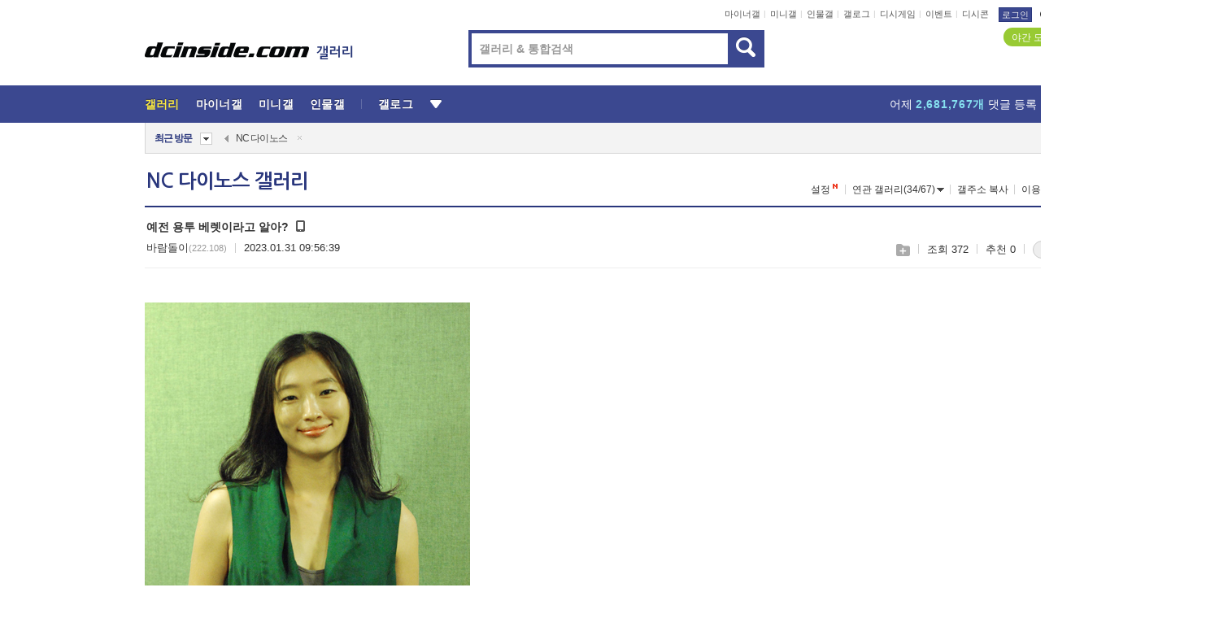

--- FILE ---
content_type: text/html; charset=UTF-8
request_url: https://gall.dcinside.com/board/view/?id=ncdinos&no=6186560&page=1
body_size: 51411
content:
<!DOCTYPE html>
<html lang="ko" class="darkmode">
<head> 
	<meta charset="UTF-8">
	<title>예전 용투 베렛이라고 알아? - NC 다이노스 갤러리</title>
	<meta name="viewport" content="width=1450">	<meta http-equiv="X-UA-Compatible" content="IE=edge">
	<meta http-equiv="imagetoolbar" content="no">
	<meta name="content-language" content="kr">
		<meta name="google-site-verification" content="BIrCvkIFsSjOnGLZzGAZC6sKRmwLlkH2NYeLbrLMGCc">
	<link rel="canonical" href="https://gall.dcinside.com/board/view/?id=ncdinos&no=6186560"/>  	<link rel="alternate" media="only screen and (max-width: 640px)" href="https://m.dcinside.com/board/ncdinos/6186560">
  	<meta name="robots" content="index,follow">
  	<meta name="title" content="예전 용투 베렛이라고 알아? - NC 다이노스 갤러리">
  	<meta name="description" content="18때 있었자나 ">
  	<meta name="keywords" content="스포츠, NC 다이노스, ncdinos, 엔씨,엔시다이노스,야구,프로야구,국내야구, dc, 디시, gall, gallery, 갤러리, 커뮤니티">
  	<meta name="twitter:card" content="summary">
  	<meta name="twitter:url" content="https://gall.dcinside.com/board/view/?id=ncdinos&no=6186560">
  	<meta name="twitter:title" content="예전 용투 베렛이라고 알아? - NC 다이노스 갤러리">
  	<meta name="twitter:description" content="18때 있었자나 ">
 	<meta name="twitter:image" content="https://dcimg2.dcinside.co.kr/viewimage.php?id=23bed42febdd2b&no=24b0d769e1d32ca73dea85fa11d028316d89837e453d871a154fbca340c3f9c27484634191e316285c908380792a865919908366fa96fcf289eb303faa1eaf5437e4ca9bdc1300a32a127bd38301f6fcb5cedc0ba6109b18">	
  	<meta property="og:type" content="website">
  	<meta property="og:url" content="https://gall.dcinside.com/board/view/?id=ncdinos&no=6186560">
  	<meta property="og:title" content="예전 용투 베렛이라고 알아? - NC 다이노스 갤러리">
  	<meta property="og:description" content="18때 있었자나 ">
  	<meta property="og:image" content="https://dcimg2.dcinside.co.kr/viewimage.php?id=23bed42febdd2b&no=24b0d769e1d32ca73dea85fa11d028316d89837e453d871a154fbca340c3f9c27484634191e316285c908380792a865919908366fa96fcf289eb303faa1eaf5437e4ca9bdc1300a32a127bd38301f6fcb5cedc0ba6109b18">
	
		<meta name="referrer" content="unsafe-url">	
		<link rel="shortcut icon" href="//nstatic.dcinside.com/dc/w/images/logo_icon.ico" />
	<link rel="apple-touch-icon" href="//nstatic.dcinside.com/dc/m/img/dcinside_icon.png">
	<link rel="apple-touch-icon-precomposed" href="//nstatic.dcinside.com/dc/m/img/dcinside_icon.png">
	<link rel="stylesheet" type="text/css" href="https://nstatic.dcinside.com/dc/w/css/reset.css?v=3"/>
	<link rel="stylesheet" type="text/css" href="https://nstatic.dcinside.com/dc/w/css/common.css?v=250922"/>
		<link rel="stylesheet" type="text/css" href="https://nstatic.dcinside.com/dc/w/css/minor.css?v=240923"/>
		<link rel="stylesheet" type="text/css" href="https://nstatic.dcinside.com/dc/w/css/contents.css?v=2501112"/>
  	<link rel="stylesheet" type="text/css" href="https://nstatic.dcinside.com/dc/w/css/popup.css?v=250519"/>
  	<link rel="stylesheet" type="text/css" href="https://nstatic.dcinside.com/dc/w/css/research.css?v=220722" />
  	<link rel="stylesheet" type="text/css" href="https://nstatic.dcinside.com/dc/w/css/og.css?v=221107" />
			<link rel="manifest" href="/manifest.json">
	<script defer type="text/javascript" src="/_js/html5shiv.min.js"></script>
	<script type="text/javascript" src="/_js/ctr_cookie.min.js"></script>
	<!--[if IE 7]>
	<link rel="stylesheet" type="text/css" href="//nstatic.dcinside.com/dc/w/css/ie7.css"/>
	<![endif]-->
		<script type="text/javascript" src="/_js/cross_domain.js"></script>
	<!--[if lt IE 9]>
	<script src="/_js/jquery/jquery-1.7.2.min.js"></script>
	<![endif]-->
	<!--[if gte IE 9]>
	<script src="/_js/jquery/jquery-3.2.1.min.js"></script>
	<![endif]-->
	<!--[if !IE]> -->
	<script src="/_js/jquery/jquery-3.2.1.min.js"></script>
	<!-- <![endif]-->
		<script type="text/javascript" src="https://nstatic.dcinside.com/dc/w/js/jquery.bundle.js"></script>
		<script type="text/javascript" src="/_js/crossDomainStorage.js?1"></script>
	<script type="text/javascript" src="/_js/lately_visit_new.js?v=260112"></script>
	<script type="text/javascript" src="/_js/common.js?v=250515"></script> 
	<script defer type="text/javascript" src="/_js/favorite.js?v=260112"></script>
	<script type="text/javascript" src="/_js/gallery_top.js?v=250925"></script>
	<script type="text/javascript" src="/_js/user_block.js?v=231024"></script>
	<script defer type="text/javascript" src="/_js/globalSearch.js?v=240702"></script>
  <script type="text/javascript" src="/_js/scrap.js?v=250925"></script> 	

	<script type="text/javascript" src="/_js/fcm/app.js?2"></script>
	<script defer type="text/javascript" src="/_js/navigation.js?v=6"></script>
	
	<script type="text/javascript">
		//document.domain = "dcinside.com";
		var k_cnt = 0;
		var _GALLERY_TYPE_ = "G";
		var conn_n = 0;
	</script>
	
	<script src="/_js/view.js?v=250926" type="text/javascript" charset="utf-8"></script>
<script src="/_js/recommend_box.js?v=250919" type="text/javascript" charset="utf-8"></script>
<script src="/_js/search.js?v=251203" type="text/javascript" charset="utf-8"></script>
<script src="/_js/relate_keyword.js?v=250919" type="text/javascript" charset="utf-8"></script>
<script src="/_js/total_singo.js?v=240829" type="text/javascript" charset="utf-8"></script>
<script src="/_js/jquery/jquery.jplayer.min.js?v=260102" type="text/javascript" charset="utf-8"></script>
<script src="/_js/jquery/jquery.ipin.js?v=260102" type="text/javascript" charset="utf-8"></script>
<script src="/_js/voice_reple.js?v=260102" type="text/javascript" charset="utf-8"></script>
<script src="https://nstatic.dcinside.com/dc/w/js/view.bundle.js?v=250828" type="text/javascript" charset="utf-8"></script>
<script src="/_js/vr_clipboard.js?v=190304" type="text/javascript" charset="utf-8"></script>
<script src="/_js/ad.js" type="text/javascript" charset="utf-8"></script>
<script src="/_js/dccon/dccon.js?v=251210" type="text/javascript" charset="utf-8"></script>
<script src="/_js/zzbang.js?v=241023" type="text/javascript" charset="utf-8"></script>
<script src="//dccon.dcinside.com/_js/dc_common2.js?v=250422" type="text/javascript" charset="utf-8"></script>
<script src="/_js/gallery_bottom.js?v=241023" type="text/javascript" charset="utf-8"></script>
<script src="/_js/lazyload.js" type="text/javascript" charset="utf-8"></script>
<script src="/_js/spoiler.js?v=240201" type="text/javascript" charset="utf-8"></script>
<script src="/_js/autozzal.js?v=251021" type="text/javascript" charset="utf-8"></script>
<script src="/_js/image_comment.js?v=250926" type="text/javascript" charset="utf-8"></script>
<script src="/_js/comment.js?v=2512111342" type="text/javascript" charset="utf-8"></script>

  	<!-- Taboola -->
    <!-- <script type="text/javascript">
        window._taboola = window._taboola || [];
        _taboola.push({category:'auto'});
        !function (e, f, u, i) {
          if (!document.getElementById(i)){
            e.async = 1;
            e.src = u;
            e.id = i;
            f.parentNode.insertBefore(e, f);
          }
        }(document.createElement('script'),
        document.getElementsByTagName('script')[0],
        '//cdn.taboola.com/libtrc/dcinside/loader.js',
        'tb_loader_script');
        if(window.performance && typeof window.performance.mark == 'function')
        {window.performance.mark('tbl_ic');}
    </script> -->
    
    <script type="text/javascript">
const adBlockDetection = {
   states : {
       'ABP_DETECTION_DISABLED': -2,
       'ABP_NOT_DETECTED' : 0,
       'ABP_DETECTED' : 1
   },

   blockedState: null,

   createBlockDetectionDiv: function(className){
        const div = document.createElement("div");
        div.className = className;
        // some publishers set default font size in their size to be "0" and then we don't get offsetHeight
        div.style.fontSize = '12px';
        // some publishers set default line height of their elements to be "0" and then we don't get offsetHeight
        div.style.lineHeight = '1';
        // now the text container will have offsetHeight if displayed
        div.appendChild(document.createTextNode("."));
        document.documentElement.appendChild(div);
        return div;
    },

    isBlockDetectedOnDiv: function(div){
        if (!div.offsetHeight) {
            //window._taboola.messages.publish('send-debug', {type: 'debug', message:`AdBlockPlus detected on div with class: ${div.className}`});
            return true;
        } else {
            //window._taboola.messages.publish('send-debug', {type: 'debug', message:`No AdBlockPlus detected on div with class: ${div.className}`});
            return false;
        }
    },

    isBlockDetectedOnClassNames: function(classNames){
        let i,
            len = classNames.length,
            div;
        for (i = 0; i < len; i++) {
            if(classNames[i]){
                div = this.createBlockDetectionDiv(classNames[i]);
                try{
                    if (this.isBlockDetectedOnDiv(div)) {
                        return true;
                    }
                } catch (e) {
                    Errors.onSelfError({message:`unable to inspect offsetHeight of div with class: ${div.className}`, filename: 'adBlockDetection.js'});
                } finally {
                    document.documentElement.removeChild(div);
                }
            }
        }
        return false;
    },

     // TODO add the ignoreCachedBlockedState functionality at some point, since it was probably supposed to fill some role
     getBlockedState: function(classNames, ignoreCachedBlockedState){
        //do not repeat check if we already know that ABP is active
        if(this.blockedState === this.states.ABP_DETECTED && !ignoreCachedBlockedState) {
            return this.blockedState;
        }

        if(classNames){
            this.blockedState = this.isBlockDetectedOnClassNames(classNames) ?
                                this.states.ABP_DETECTED :
                                this.states.ABP_NOT_DETECTED;
        } else {
            this.blockedState = this.states.ABP_NOT_DETECTED;
        }

        return this.blockedState;
    }
}
const blockedState = adBlockDetection.getBlockedState(['banner_ad', "sponsored_ad"]);
//console.log(blockedState);

</script>
    
    <!-- Taboola -->
	
        
                
<script type = "application/ld+json">
{
    "@context":"https://schema.org",
    "@type":"DiscussionForumPosting",
    "inLanguage":"ko-KR",
    "URL":"https://gall.dcinside.com/board?id=ncdinos&no=6186560page=",
    "headline":"예전 용투 베렛이라고 알아? - NC 다이노스 갤러리",
    "articleBody":"18때 있었자나",
    "keywords": "스포츠, NC 다이노스, ncdinos, 엔씨,엔시다이노스,야구,프로야구,국내야구, dc, 디시, gall, gallery, 갤러리, 커뮤니티",
    "image":{
        "@type":"ImageObject",
        "URL":"https://dcimg2.dcinside.co.kr/viewimage.php?id=23bed42febdd2b&no=24b0d769e1d32ca73dea85fa11d028316d89837e453d871a154fbca340c3f9c27484634191e316285c908380792a865919908366fa96fcf289eb303faa1eaf5437e4ca9bdc1300a32a127bd38301f6fcb5cedc0ba6109b18"
    },
    "datePublished":"2023-01-31T09:56:39+09:00",
    "author":{
        "@type":"Person",
        "name":"바람돌이",
        "url":""
    },
    "publisher":{
        "@id": "https://www.dcinside.com/#publisher",
        "@type":"Organization",
        "name":"디시인사이드",
        "url": "https://www.dcinside.com/",
        "logo":{
            "@type":"ImageObject",
            "URL":"https://nstatic.dcinside.com/dc/w/images/descrip_img.png",
            "height": 305,
            "width": 305
        }
    },
    
    "mainEntityOfPage":{
        "@type":"WebPage",
        "@id":"https://gall.dcinside.com/board?id=ncdinos&no=6186560page="
    },
    "interactionStatistic":[
        {
            "@type":"InteractionCounter",
            "interactionType": "https://schema.org/CommentAction",
            "userInteractionCount": "3"
        },
        {
            "@type": "InteractionCounter",
            "interactionType": "https://schema.org/ViewAction",
            "userInteractionCount": "372"
        }
    ]
}
</script>
<script type="application/ld+json">
{
  "@context": "https://schema.org",
  "@type": "BreadcrumbList",
  "itemListElement": [
    {
      "@type": "ListItem",
      "position": 1,
      "item": {
        "@id": "https://www.dcinside.com/",
        "name": "디시인사이드 메인"
      }
    },
    {
      "@type": "ListItem",
      "position": 2,
      "item": {
        "@id": "https://gall.dcinside.com", 
        "name": "메인 갤러리 메인"
      }
    },
    {
      "@type": "ListItem",
      "position": 3,
      "item": {
        "@id": "https://gall.dcinside.com/board/lists/?id=ncdinos",
        "name": "NC 다이노스 메인 갤러리 리스트"
      }
    },
    {
      "@type": "ListItem",
      "position": 4,
      "item": {
        "@id": "https://gall.dcinside.com/board?id=ncdinos&no=6186560page=",
        "name": "NC 다이노스 메인 갤러리 본문"
      }
    }
  ]
}
</script>
</head>
<body>
  <!--스킵 내비게이션-->
  <div class="skip">
    <a href="#search_wrap"><span>통합검색 바로가기</span></a>
	<a href="#container"><span>본문영역 바로가기</span></a>
    <a href="#bottom_listwrap"><span>페이지 하단 게시물 리스트 바로가기</span></a>
    <a href="#login"><span>페이지 하단 로그인영역 바로가기</span></a>
  </div>
  <!-- //스킵 내비게이션-->
  <div id="top" class="dcwrap width1160 view_wrap">
    <!-- 상단 -->
	<header class="dcheader typea">
  <div class="dchead">
	<!-- 로고영역 -->
	<h1 class="dc_logo">
		<script type="text/javascript">
    		logo_img = "https://nstatic.dcinside.com/dc/w/images/dcin_logo.png";
    		logo_prefix = "";
    	</script>
	  <a href="https://www.dcinside.com/">
		<img src="https://nstatic.dcinside.com/dc/w/images/dcin_logo.png" alt="디시인사이드" class="logo_img">
	  </a>
	  <a href="https://gall.dcinside.com/">
	  	<img src="https://nstatic.dcinside.com/dc/w/images/tit_gallery.png" alt="갤러리" class="logo_img2">
	  </a>
	</h1>
	<!-- //로고영역 -->

	<div id="search_wrap" class="wrap_search">
	  <h2 class="blind">갤러리 검색</h2> 
	   <!-- 갤러리 통합검색 -->
	  <form id="searchform" name="search_process" class="sch_smit" method="get" accept-charset="utf-8" action="" role="search" onSubmit="return globalSearch(this);" >
		<fieldset>
		  <legend class="blind">통합검색</legend>
		  <div  class="top_search clear">
			<div class="inner_search">
			  <input class="in_keyword" type="text" name="search" id="preSWord" title="검색어 입력" value="" placeholder="갤러리 & 통합검색" accesskey="f" type="search" autocomplete="off" onfocus="show_search_keywords(this)">
			</div>
			<button type="submit" class="sp_img bnt_search" id="searchSubmit"><span class="blind">검색</span></button>
		  </div>
		</fieldset>
	  </form>
	  <!-- //갤러리 통합검색 -->
                
             <!-- 검색 자동완성 레이어-->
	  <div class="auto_wordwrap" style="left:0;top:45px;display:none"><!--자동완성 레어이 : display:block -->
	  </div>
	  <!-- //검색 자동완성 레이어 -->

	</div>
    <div class="area_links clear">
      <ul class="fl clear">
	  		  		<li><a href="https://gall.dcinside.com/m">마이너갤</a></li> 	  		<li><a href="https://gall.dcinside.com/n">미니갤</a></li> 	  		<li><a href="https://gall.dcinside.com/p">인물갤</a></li> 		<li><a href="https://gallog.dcinside.com">갤로그</a></li>
		<li><a href="//h5.dcinside.com/game/main">디시게임</a></li>
				<li><a href="https://event.dcinside.com">이벤트</a></li>
		<li><a href="https://mall.dcinside.com/?from=A08">디시콘</a></li>
		 
<script id="scrapdone-nonmem-tmpl" type="text/x-jquery-tmpl">
<div class="pop_wrap type3 " style="${lyr_xy}" id="scrapdone_non_recom">
    <div class="pop_content lyscrap_save">
      <div class="pop_head"><h3>스크랩</h3></div>
      <div class="inner ">
        <div class="cont">
        </div>
        <div class="btn_box">
        </div>
        <div class="bottombox"><button type="button" class="btn_scrapmore nonmemberscrap">스크랩 보기</button></div>
      </div>
    </div>
    <button type="button" class="poply_bgblueclose" onclick="$(this).closest('#scrapdone_non_recom').remove();"><span class="blind">레이어 닫기</span><em class="sp_img icon_bgblueclose"></em></button>
  </div>
</script><li><a class="btn_top_loginout" href="https://sign.dcinside.com/login?s_url=https%3A%2F%2Fgall.dcinside.com%2Fboard%2Fview%2F%3Fid%3Dncdinos%26no%3D6186560%26page%3D1&s_key=110">로그인</a></li>		
	  </ul>
	  <div class="fl darkmodebox">
		  <a href="javascript:;" class="darkonoff" onclick="darkmode()"><em class="sp_img icon_tdark"></em>야간모드</a>
		  <div class="pop_tipbox join_tip dark" onclick="$(this).hide();used_darkmode();" style="cursor:pointer;top:25px;left:-35px;display:">
			<div class="inner">
			  <p class="join_txt">야간 모드를 이용해 보세요</p>
			</div>
		  </div>
	  </div>
	</div>
	  </div>
</header> 
    <!-- GNB -->
    <div class="gnb_bar">
      <nav class="gnb clear">
        <h2 class="blind">GNB</h2>
        <ul class="gnb_list clear">
          <li>
            <a class="hover_gnb link_gnb on" href="https://gall.dcinside.com" url_code="gallery">갤러리</a>
			<span class="gnb_area" style="display:block;width:77px;height:12px;position:absolute;left:0;bottom:0;"></span>
            <!-- 2차메뉴 -->
            <div class="depth2 gall" style="left:0;display:none"><!--2차메뉴 열림 : display:block -->
              <span class="sp_img depth_bg"></span>
              <ul class="depth2_list">
                <li><a href="https://game.dcinside.com">게임</a></li>
                <li><a href="https://enter.dcinside.com">연예/방송</a></li>
                <li><a href="https://sports.dcinside.com">스포츠</a></li>
                <li><a href="https://edu.dcinside.com">교육/금융/IT</a></li>
                <li><a href="https://travel.dcinside.com">여행/음식/생물</a></li>
                <li><a href="https://hobby.dcinside.com">취미/생활</a></li>
              </ul>
            </div>
            <!-- //2차메뉴 -->
          </li>
          <li><a href="//gall.dcinside.com/m" class="link_gnb " url_code="mgallery">마이너갤</a></li>
          <li><a href="//gall.dcinside.com/n" class="link_gnb " url_code="migallery">미니갤</a></li>
          <li><a href="//gall.dcinside.com/p" class="link_gnb " url_code="prgallery">인물갤</a></li>
          <li><a href="https://gallog.dcinside.com" class="link_gnb" url_code="gallog">갤로그</a></li> 
          <!--li><a href="https://dctrend.rankify.best/" class="link_gnb" url_code="dctrend">디시트렌드</a></li-->	
          <li class="gnb_more"> <!--230918 .gnb_more 추가-->
            <button type="button" class="btn_depth"><span class="blind">더보기</span></button> <!--230918 메뉴 열릴때 .open 추가-->
            <!-- 2차메뉴 -->
            <div class="depth2 more" style="left: -7px; opacity: 1; display: none;"><!--2차메뉴 열림 : display:block -->
              <span class="sp_img depth_bg"></span>
              <ul class="depth2_list">
                <li><a href="#" class="link_gnb" url_code="jbox_new" onclick="window.open('https://santapond.com/main?jcd=dc', '_blank'); return false;">도끼쇼핑</a></li>
                <li><a href="https://h5.dcinside.com" class="link_gnb" url_code="dcgame">디시게임</a></li>
                <li><a href="https://event.dcinside.com" class="link_gnb" url_code="event">이벤트</a></li>
                <li><a href="https://mall.dcinside.com/?from=A08" class="link_gnb" url_code="dccon">디시콘</a></li>
              </ul>
            </div>
            <!-- //2차메뉴 -->
          </li>
          <!-- <li><a href="https://dcinside.pickmaker.com?utm_source=mainbanner_live&utm_medium=display&utm_campaign=mainbanner_pc&utm_id=dcinside&marketing-id=dc_mainbanner_pc_live" target="_blank" class="link_gnb deco"><span>픽메이커</span></a></li> -->
        
        
        </ul>

        <!-- 어제 게시글,댓글 등록 -->
        <div class="gall_exposure">
          <div class="posts"><a href="https://gall.dcinside.com/board/lists/?id=dclottery">어제 <em class="num" id="total_content_count">920,166개</em> 게시글 등록</a></div>
          <div class="reply"><a href="https://gall.dcinside.com/board/lists/?id=dclottery">어제 <em class="num" id="total_reple_count">2,681,767개</em> 댓글 등록</a></div>
          <div class="gall">총 갤러리 수 <em class="num" id="total_gallery_count">90,940개</em></div>
          <div class="ltr"><a href="https://gall.dcinside.com/board/lists/?id=dclottery">디시 로터리 응모</a></div>
        </div>
        <!-- /어제 게시글,댓글 등록 -->
      </nav>
    </div>
    <!-- //GNB -->
    
	<!-- 최근방문 갤러리 -->
	<script type="text/javascript" src="/_js/lately_visit_gallery.js?v=240625"></script>
<script type="text/javascript">
var f_u_no = '';
lately_gall_init('ncdinos', 'NC 다이노스', 'G');
</script>

<script id="lately_galls-tmpl" type="text/x-jquery-tmpl">
	<li class="lately_gall_${id}"><a href="https://${link}" class="lately_log" section="${id}">${name}</a>{{if type == 'MI'}}<em class="icon_mini">미니갤러리</em>{{else type == 'PR'}}<em class="icon_person">인물갤러리</em>{{else type == 'M'}}<em class="icon_minor">ⓜ</em>{{/if}}<button type="button" class="btn_visit_del" data-id="${id}" data-gtype="${type}"><span class="blind">삭제</span><em class="icon_visit_del"></em></button></li>
</script>
<script id="lately_gallsall-tmpl" type="text/x-jquery-tmpl">						
	<li class="lately_gall_${id}{{if type == 'MI'}} mi{{else type == 'PR'}} pr{{else type == 'M'}} m{{/if}}"><a href="https://${link}" class="lately_log" section="${id}">${name}</a>{{if type == 'MI'}}<em class="icon_mini">미니갤러리</em>{{else type == 'PR'}}<em class="icon_person">인물갤러리</em>{{else type == 'M'}}<em class="icon_minor">ⓜ</em>{{else}}{{/if}}<button type="button" class="btn_visit_del" data-id="${id}" data-gtype="${type}"><span class="blind">삭제</span><em class="icon_visit_del"></em></button></li>
</script>
<script id="favorite_galls-tmpl" type="text/x-jquery-tmpl">
	<li><a href="https://gall.dcinside.com/{{if type == 'MI'}}mini/{{else type == 'PR'}}person/{{else type == 'M'}}mgallery/{{/if}}${code_id}">${name}</a>{{if type == 'MI'}}<em class="icon_mini">미니갤러리</em>{{else type == 'PR'}}<em class="icon_person">인물갤러리</em>{{else type == 'M'}}<em class="icon_minor">ⓜ</em>{{/if}}</li>
</script>
<!-- 즐겨찾기 갤러리 리스트-->
<script id="favorite_gallsall-tmpl" type="text/x-jquery-tmpl">	
	<li {{if type == 'MI'}}class="mi" {{else type == 'PR'}}class="pr" {{else type == 'M'}} class="m" {{/if}} style ='display:none;'><a href="http://gall.dcinside.com/{{if type == 'MI'}}mini/{{else type == 'PR'}}person/{{else type == 'M'}}mgallery/{{/if}}${code_id}">${name}</a>{{if type == 'MI'}}<em class="icon_mini">미니갤러리</em>{{else type == 'PR'}}<em class="icon_person">인물갤러리</em>{{else type == 'M'}}<em class="icon_minor">ⓜ</em>{{/if}}</li>
</script>

<div class="visit_bookmark" id ="visit_history">
      <!-- newvisit_history.vst 최근 방문 -->
      <div class="newvisit_history vst"><!-- 최근 방문 클래스 .newvisit_history.vst /  즐겨찾기 클래스 .newvisit_history.bookmark -->
        <h3 class="tit vst_title l_div_style" style="display:none">최근 방문</h3>
        <h3 class="tit bookmark_title f_div_style" style="display:none">즐겨찾기</h3>
        <button type="button" class="btn_open" onclick="openLately()"><span class="blind">레이어 열기</span><em class="sp_img icon_listmore"></em></button>
        <button type="button" class="bnt_visit_prev" style="display:none"><span class="blind">이전</span><em class="sp_img icon_prev"></em></button>
        <div class="newvisit_box">
          <!-- 최근방문 갤러리 리스트-->
          <ul class="newvisit_list vst_listbox l_div_style" style="display:none"></ul>
          
          <ul class="newvisit_list  bkmark_listbox f_div_style" style="display:none"></ul>
           
          <!-- //즐겨찾기 갤러리 리스트-->

        </div>

        <button type="button" class="bnt_visit_next"  style="display:none"><span class="blind">다음</span><em class="sp_img icon_next"></em></button>
        <button type="button" class="bnt_newvisit_more" style="display:none" onclick="openLately()">전체</button>

        <!-- 최근방문 / 즐겨찾기 레이어 -->
        <div class="pop_wrap gray1px" style="left:0;top:37px;display:none" id ="visit_history_lyr">
          <div class="pop_content under_catelist newvisit_layer">
            <div class="tabs">
              <ul class="tabslist clear">
                <li class="tab_l"><button type="button" onclick="tabLately('lately')">최근 방문</button></li>
                <li class="tab_f"><button type="button" onclick="tabLately('favorite')">즐겨찾기</button></li>
              </ul>
            </div>

            <div class="toptab_content">
              <div class ="visit_div l_div_style">
              <!-- 최근 방문 리스트  -->
              <div class="visit_tablist" style="display:block">
                <!-- .under_listbox.vst_list -->
                <ul class="under_listbox vst_list"></ul>
                <div class="tabcon_bottom">
                  <button type="button" class="list_modi">전체 삭제</button>
                </div>

                <!-- .under_listbox.vst_list -->
              </div>
              <!-- //최근 방문 리스트 -->
              
              </div>
              
			<div class ="favorite_div f_div_style">
				<!-- 즐겨찾기 리스트  -->              
              <div class="bkmark_tablist">
                <!-- .under_listbox.bkmark -->
                <ul class="under_listbox bkmark"></ul>
                <!-- //.under_listbox.bkmark -->
                <div class="tabcon_bottom">
                  <div class="bottom_paging_wrap">
                    <div class="bottom_paging_box iconpaging"></div>
                  </div>
                  <button type="button" class="list_modi" onclick="myFavorite('240')">편집</button>
                  <!-- .pop_wrap.type3 즐겨찾기 레이어 -->
                  <div class="pop_wrap type3" style="right:-9px;top:35px;display:none">
                    <div class="pop_content favorite_list">
                      <div class="pop_head"><h3>즐겨찾기 갤러리</h3></div><!-- 220419 텍스트 수정-->
                      <div class="inner">
                        <div class="pop_info">
                          <p>즐겨찾는 갤러리 리스트입니다.</p>
                          <p>갤러리명 클릭 시 해당 갤러리로 이동합니다.</p>
                        </div>
                        <!-- 즐겨찾기 삭제시 button 태그에 클래스 off -->
                        <ul class="list_box" style="">
                          <li>
                            <button type="button" class="btn_sfavorite"><span class="blind">추가</span><em class="sp_img icon_sfavorite"></em></button>
                            <a href="">기타 국내 드라마</a>
                          </li>
                          <li>
                            <button type="button" class="btn_sfavorite off"><span class="blind">추가</span><em class="sp_img icon_sfavorite"></em></button>
                            <a href="">멍멍이</a>
                          </li>
                          
                        </ul>
                      </div>
                      <div class="btn_box">
                        <button type="button" class="btn_cancle">취소</button>
                        <button type="button" class="btn_apply">저장</button>
                      </div>
                    </div>
                    <button type="button" class="poply_bgblueclose"><span class="blind">즐겨찾기 레이어 닫기</span><em class="sp_img icon_bgblueclose"></em></button>
                  </div>
                  <!-- //.pop_wrap.type3 즐겨찾기 레이어 -->
                </div>

              </div>
              <!-- //즐겨찾기 리스트  -->
			</div>
            </div>
          </div>
        </div>
        <!-- // 최근방문 / 즐겨찾기 레이어 -->
        <div id="my_favorite" class="pop_wrap type3" style="right:-1px;top:79px;display:none"></div>
      </div>
      <!-- //newvisit_history.visit 최근 방문 -->
    </div>
  <!-- //220419 visit_bookmark 최근방문 / 즐겨찾기-->
  <!-- //최근방문 갤러리 리스트-->
	 
    
        <div class="wrap_inner ">
    
    <main id="container" class="clear gallery_view">
	<section>
		
<!-- 갤리명 타이틀바 ~ 이용안내 -->
<header>
  <div class="page_head clear">
	<div class="fl clear">
      
      			
	  <h2><a href="https://gall.dcinside.com/board/lists/?id=ncdinos">NC 다이노스 갤러리</a></h2>
	  	  
				
					</div>
		
<div class="fr gall_issuebox">
		<!-- 설정 추가 / 툴팁 추가 -->
		<div class="bundle">
		<button type="button" class="issue_setting"  id ="issue_setting" onclick ="setting_layer();">설정</button>
		<span class="new" style="display: none"><em class="blind">NEW</em><em class="sp_img icon_new"></em></span>
		<!-- <div class="pop_tipbox tip_box3" style="display:none">
			<div class="inner">
			<p class="txt">갤러리 기능을 설정해 보세요.</p>
			</div>
		</div> -->
		<div class="pop_tipbox setting_list" id="setting_list" style="display:none;">
			<div class="inner">
				<ul>
					<li><button type="button" onclick="open_user_block('ncdinos','NC 다이노스','G')">차단 설정</button></li>
										<li id="autozzal_img_set"><button id="btn_autozzal_img_set" type="button" onclick="open_autozzal_set('ncdinos','NC 다이노스','G')">자동 짤방 이미지 설정<span class="new" style="display: none"><em class="blind">NEW</em><em class="sp_img icon_new"></em></span></button></li>
															<li><button type="button" onclick="set_headTail('ncdinos','NC 다이노스','G', false)">머리말∙꼬리말 설정</button></li>
						
							
					<li id="ai_easy">
						<span class="checkbox">
						<label for="ai_easy_post">AI 이미지 간편 등록<span class="new" style="display: none"><em class="blind">NEW</em><em class="sp_img icon_new"></em></span></label>
						<input type="checkbox" id="ai_easy_post" checked ><em class="checkmark"></em>
						</span>
					</li>
										<li id="spoiler_kwd_set"><button type="button" onclick="open_spoiler_set()">스포일러 경고 설정<span class="new" style="display: none"><em class="blind">NEW</em><em class="sp_img icon_new"></em></span></button></li>
				</ul>
			</div>
		</div>
	</div>
		<!-- //설정 추가 / 툴팁 추가  -->
				<button type="button" class="relate" onclick="open_relation(2127)">연관 갤러리(34/67)<span class="new" style="display:none;"><em class="blind">NEW</em><em class="sp_img icon_new"></em></span><span class="blind">연관 갤러리 열기</span><em class="sp_img icon_relate_more"></em></button>
			<button type="button" class="adr_copy" onclick="copy_gall_url()">갤주소 복사</button>
			<button type="button" class="gall_useinfo" onclick="open_user_guide()">이용안내</button>
	
			<button type="button" class="" onclick="gt_toggle_issue(this)">
			<span class="blind">더보기</span><em class="sp_img icon_listmore"></em>
		</button>
	</div>

<div id="autozzal_setting_pop" class="pop_wrap type3" style="left:50%;top:44px;margin-left:-222px;display:none">
	<!-- .pop_content.tab_contly.jjalbang_set -->
    <div id="autozzal_setting" class="pop_content tab_contly jjalbang_set">
    	<div class="pop_head bg clear">
        	<h3 class="fl autozzal_img_main">자동 짤방 이미지</h3>
            <div class="fr">
            	<button type="button" class="btn_bgline blue btn_my_autozzal">내 자짤<span id="autozzal_img_cnt" data-cnt="0" style="display:none">(0)</span></button>
            </div>
        </div>
        <!-- tab_menubox-->
        <div class="tab_menubox">
       		<button type="button" class="btn_tab_menu on" data-tab="all">전체 설정</button>
            <button type="button" id="autozzal_tab_gall" class="btn_tab_menu" data-tab="gall" data-id="" data-gtype="G" data-cid="AA">
            	<p>갤러리별 설정</p>
            	<p class="gallname"></p>
            </button>
        </div>
        <!-- //tab_menubox-->
        <!-- 안내 문구 레이어(최초 1회 노출) -->
        <div id="autozzal_img_notice_box_bg" class="pop_bg" style="display:none"></div>
<!-- .pop_wrap.type2 -->
<div id="autozzal_img_notice_box" class="pop_wrap type2" style="left:50%;top:50%;margin:-116px 0 0 -177px;display:none;">
	<div class="pop_content post_guide">
		<div class="pop_head dashed"><h3>자동 짤방 이미지 개선</h3></div>
		<div class="guide_txtbox">
			<p>자동 짤방 이미지를 서버에 업로드하여 ‘내 자짤’에 보관합니다.</p>
			<p>내 자짤에 등록한 이미지는 갤러리에서 간편하게 자동 짤방으로 설정할 수 있고, 글쓰기 시 새로 업로드하지 않아 모바일에서는 데이터가  절감됩니다.</p>
			<p>고정닉으로 등록 시 <em class="font_blue">고정닉 별로 자동 짤방 설정</em>이 가능하며, <em class="font_blue">공앱/PC/모바일 웹에서도 동일한 자동 짤방 이미지를 사용</em>할 수 있습니다.</p>
		</div>
	</div>
	<button type="button" class="under poply_close" onclick="autozzal_notice('close')"><span class="blind">레이어 닫기</span><em class="sp_img icon_lyclose"></em></button>
</div>        <!-- //안내 문구 레이어(최초 1회 노출) -->
        
        <!-- inner -->
        <div class="inner">
        	<div class="tabcontent all_setting" style="display:none"></div>
        </div>
        <!-- //inner -->
        <button type="button" class="poply_whiteclose autozzal_lyr_cls"><span class="blind">레이어 닫기</span><em class="sp_img icon_whiteclose"></em></button>
    </div>
    <!-- //전체 설정 tabcontent.all_setting-->
    <div id="autozzal_image_upload_form" class="pop_content jjalbang_set jjalup" style="display:none;">
    <!-- .pop_head.clear -->
	<div class="pop_head clear">
    	<h3 class="fl autozzal_img_main">자동 짤방 이미지</h3>
        <div class="fr">
        	<button type="button" class="btn_blue smaller btn_my_autozzal"><span id="my_autozzal_txt">내 자짤</span><span id="my_autozzal_cnt" data-tcnt="0" data-scnt="0" data-mcnt="0">(0/0)</span></button>
        </div>
    </div>
    <!-- //.pop_head.clear -->
    
    <!-- inner -->
    <div class="inner">
        <!-- .pop_info.clear -->
        <div class="pop_info clear">
        	<div class="tip_box2 jjalbangtip" style="display:none">
           		<div class="inner">
                	<p class="txt">자동 짤방으로 사용할 이미지를 선택하여 추가해 주세요.</p>
                    <button class="sp_img btn_tipclose12"><em class="blind">닫기</em></button>
                </div>
            </div>
            <!-- box -->
        	<div class="box">
                <!-- addimg -->
              	<div class="addimg" style="display:">
                	<input type="hidden" name="azu_user_code" id="azu_user_code" value="">
                	<input type="file" name="upload" title="이미지 올리기" class="file_add" id="autozzal_image_file" accept=".jpg, .jpeg, .png, .gif, .bmp, .webp" multiple>
                	<button type="button" class="btn_add">이미지 올리기</button>
                	<span class="sp_img icon_qmark_aaa" style="cursor:pointer" onclick="$('#img_up_info_pop').toggle()"></span>
                    <!-- .pop_wrap.type2 -->
                	<div id="img_up_info_pop" class="pop_wrap type2" style="margin-top:5px;display:none;">
                  		<div class="pop_content post_guide">
                    		<div class="pop_head dashed"><h3>이미지 올리기 이용안내</h3></div>
                    		<div class="guide_txtbox">
                      			<p>이미지 파일은 각각 최대 20MB 업로드 가능합니다.</p>
                      			<p>이미지 파일명이 한글, 숫자, 영문이 아닌 다른 언어일 경우 파일이 업로드되지 않거나 깨질 수 있습니다.</p>
                      			<p class="font_red">저작권 등 다른 사람의 권리를 침해하거나 명예를 훼손하는 이미지 파일은 운영 원칙 및 관계 법률에 의해 제재를 받을 수 있습니다.</p>
                    		</div>
                  		</div>
                  		<button type="button" class="under poply_close" onclick="$('#img_up_info_pop').hide()"><span class="blind">레이어 닫기</span><em class="sp_img icon_lyclose"></em></button>
                	</div>
                    <!-- //.pop_wrap.type2 -->
              	</div>
                <!-- //addimg -->
                
                <div class="checkbox delete_img_check" style="display:none">
                    <input type="checkbox" id="img_delete_chk">
                    <em class="checkmark"></em>
                    <label for="img_delete_chk">전체 선택</label>
                </div>
               
            </div>
            <!-- //box -->
            <div class="box">
            	<button id="btn_imgup_save" class="btn_whiteblack small btn_myzzal_saveordel" style="display:none">등록</button>
                <button id="btn_imgup_sel_delete" class="btn_whiteblack small btn_myzzal_saveordel" style="display:none">삭제</button>
                <button id="btn_imgup_delete" class="btn_whiteblack small btn_myzzal_saveordel" style="display:none">삭제</button>
                
            </div>
        </div>
        <!-- //.pop_info.clear --->
        <!-- scrollarea -->
        <div class="scrollarea">
            <!-- empty_box -->
            <div class="empty_box" style="display:">
            	<div class="emptytxt img_add">
                	<p>이미지가 없습니다.</p>
                	<p class="stxt font_grey">자동 짤방으로 사용할 이미지를 등록해 주세요.</p>
              	</div>
                
                <div class="emptytxt left my_zzal" style="display:none">
                <strong>내 자짤이란?</strong>
                <p class="stxt font_grey">갤러리에서 사용할 자동 짤방 이미지를 등록할 수 있습니다. 고정닉으로 등록한 이미지는 PC/모바일 웹에서도 사용 가능합니다.</p>
                </div>
                
            </div>
            <!-- // empty_box -->
            <div id="up_img_lists" class="jjalbang_list">
            	<!-- 선택 이미지 li에 클래스 sel 추가-->
            	<ul class="clear up_img_lists_ul"></ul>
            </div>
          </div>
          <!-- //scrollarea -->
          <!-- 이미지 업로드 진행바 -->
          <div id="uploadProgressWrap" class="pop_wrap type1" style="top:50%;left:50%;margin-left:-200px;margin-top:-65px;display:none">
              <div class="loding_box">
                  <strong class="state_txt">이미지 업로드 중</strong>
                  <div class="inner clear">
                      <div class="loding_progress">
                          <div class="loding_bar" style="width:0%"></div>
                      </div>
                      <span class="loding_caunt fr">0%</span>
                  </div>
              </div>
          </div>
          <!-- //이미지 업로드 진행바 -->
      </div>
      <!-- inner -->
      <button type="button" class="poply_bgblueclose autozzal_lyr_cls"><span class="blind">레이어 닫기</span><em class="sp_img icon_bgblueclose"></em></button>
  </div>
  <!-- 팝업 레이어 -->
  <div id="imgModal" style="display: none; position: fixed; top: 0; left: 0; width: 100%; height: 100%; background: rgba(0,0,0,0.7); justify-content: center;align-items: center;z-index: 9999;">
      <div style="position: relative;">
          <img id="modalImage" src="" style="max-width: 90vw; max-height: 90vh; border: 5px solid white;">
          <button id="closeModal" style="position: absolute;top: 10px;right: 10px;font-size: 20px;background: #fff;border: none;padding: 5px 10px;cursor: pointer;">X</button>
      </div>
  </div></div>
<div id="autozzal_all_lists_pop" class="pop_wrap type3" style="left:50%;top:44px;margin-left:-222px;display:none">
    <!-- .pop_content.jjalbang_set.jjalup -->
    <div class="pop_content jjalbang_set jjalall">
        <!-- pop_head -->
        <div class="pop_head ">
          <h3 class="autozzal_img_main">자동 짤방 이미지</h3>
        </div>
        <!-- //pop_head -->
        <!-- inner -->
        <div class="inner">
        	<div class="myjjal">
            	<div class="jjal"></div>
            	<div class="gallname" id="all_lists_zzal_cnt">내 자짤</div>
          	</div>
          	<div class="pop_info">
            	<div><span>갤러리별 설정이 전체 설정보다 우선 적용됩니다.</span></div>
          	</div>
          	<!-- scrollarea -->
          	<div class="scrollarea">
          	    <!-- jjalbang_list -->
                <div class="jjalbang_list">
                    <ul class="clear" id="all_lists_ul"></ul>
            	</div>
                <!-- //jjalbang_list -->
            </div>
            <!-- //scrollarea -->
        </div>
        <!-- inner -->
    </div>
    <!-- //.pop_content.jjalbang_set.jjalup -->
    <button type="button" class="poply_bgblueclose autozzal_lyr_cls"><span class="blind">레이어 닫기</span><em class="sp_img icon_bgblueclose"></em></button>
</div>
 <script id="autozzal-tabcontent-tmpl" type="text/x-jquery-tmpl">
<div class="tabbox view">
	<div class="pop_info">
		<div class="set">
			{{if tabType == 'all'}}
			<span>갤러리별 설정이 전체 설정보다 우선 적용됩니다.</span>
			<button type="button" id="btn_all_show" class="btn_white small another_go">모두 보기</button>		
			{{else}}
			<strong>자동 짤방 사용</strong>
			<div class="setting_onoff">
			  <button type="button" id="btn_autozzal_use" class="sp_img {{if isUse}}on{{/if}}"><span class="blind">{{if isUse}}on{{else}}off{{/if}}</span></button>
			</div>
			{{/if}}
		</div>
		<div class="set">
			<div class="checkbox circle">
				<input type="checkbox" id="random_show" {{if isRandom }}checked{{/if}}>
				<em class="checkmark"></em>
				<label for="random_show" class="font_lightblue"><b>랜덤 노출</b></label>
			</div>
			
			
			<span id="random_info_txt" class="stxt font_grey" style="display:{{if !isRandom }};{{else}}none;{{/if}}">대표 이미지만 첨부됩니다.(클릭 시 대표 이미지 변경)</span>
			
		</div>
	</div>
	<div class="scrollarea" style="display:">
		<div class="jjalbang_list">
			
			<ul id="set_zzal_lists_ul" class="{{if !isRandom }}brightness{{/if}}"><!-- 랜덤 노출 off시 클래스 brightness 추가 -->
				<!-- 대표짤 li에  클래스 selbrd 추가-->
                {{if images && images.length}}
				{{each images}}
					
					<li data-id="${no}">
					<div class="jjal {{if !isRandom && isMain}}selbrd{{/if}} {{if isRandom}}random{{/if}}">
						<img src="${src}" alt="">			
						<div class="topbox">
							{{if !isRandom && isMain}}<p>대표</p>{{/if}}
							<button type="button" class="btn_imgup_del" data-type="main_img"><span class="blind">삭제</span><em class="sp_img icon_imgup_del"></em></button>
						</div>
					</div>
					</li>
				{{/each}}
				{{else}}
                    <li><div class="jjal nojjal"></div></li>
                {{/if}}
				
			 </ul>
		</div>
		<div class="btn_box" style="display:">
			<button type="button" id="btn_image_add" class="btn_blue small">이미지 추가</button>
		</div>
	</div>
	<!-- //scrollarea  -->
</div>
<!-- //tabbox.view -->
</script>
<script id="tabcontent-all-lists-tmpl" type="text/x-jquery-tmpl">
<li class="all">
    <div class="jjal selbrd"></div>
    <div class="gallname">전체</div>
</li>
</script><div class="pop_wrap type3" id = "headTail_lay"style="left:50%;top:44px;margin-left:-222px;display:none">
	<!-- pop_content.txtmark_setting_wrap -->
	<div class="pop_content txtmark_setting_wrap">
		<div class="pop_head bg"><h3>머리말∙꼬리말</h3></div>
		<div class="pop_info" id ="pop_info" style="display:none;">
		<p>갤러리별 설정이 전체 설정보다 우선 적용됩니다.</p>
			<div class="another_go" style="display:none;">
				<a href="#">모두 보기</a>
			</div>
		</div>
		<!-- tab_menubox-->
		<div class="tab_menubox">
			<button type="button" onclick="headTail_tab('all')" id ="headTail_tab_all">전체 설정</button>
			<button type="button" onclick="headTail_tab('gall')" id ="headTail_tab_gall">
			<p>갤러리별 설정</p>
			<p class="gallname" data-gallid = "ncdinos" data-galltype="G">NC 다이노스</p>
			</button>
		</div>
		<!-- //tab_menubox-->
		<!-- inner -->
		<div class="inner">
			<!-- 전체 설정 tabcontent.all_setting-->
			<div class="tabcontent all_setting" id ="all_setting">
				<!--tabbox.view 본문 머리말 꼬리말-->
				<div class="tabbox view">
					<div class="pop_info">
					<p>본문 머리말∙꼬리말 사용</p>
						<div class="setting_onoff" >
							<button type="button" class="sp_img on"><span class="blind">on</span></button>
						</div>
					</div>
					<!-- setting_off 본문 머리말, 본문 꼬리말 설정 -->
					<div id="setting_off"><!-- 본문 머리말 꼬리말  off시 클래스 setting_off -->
						<!-- set_cont 본문 머리말-->
						<div class="set_cont" id ="head_cont">
							<div class="inr">
								<div class="cont_tit">본문 머리말</div>
								<button type="button" class="sel_color" style="background:#999999"  onclick="picker_load('all','head',this)"><span class="blind">선택한 머리말 색상</span></button>
							</div>
							<div class="textarea_box">
								<textarea title="본문 머리말 입력" class="intxt" maxlength="300" id ="all_head" onkeyup="javascript:length_count('all_head','300');"></textarea>
							</div>
						</div>
						<!-- //set_cont 본문 머리말-->
						<!-- set_cont 본문 꼬리말-->
						<div class="set_cont" id ="tail_cont">
						<div class="inr">
						<div class="cont_tit">본문 꼬리말</div>
						<button type="button" class="sel_color" style="background:#999999"  onclick="picker_load('all','tail',this)"><span class="blind">선택한 머리말 색상</span></button>
						</div>
						<div class="textarea_box">
						<textarea title="본문 꼬리말 입력" class="intxt" maxlength="300" id ="all_tail" onkeyup="javascript:length_count('all_tail','300');"></textarea>
						</div>
						</div>
						<!-- //set_cont 본문 꼬리말-->
					</div>
					<!-- //setting_off 본문 머리말, 본문 꼬리말 설정 -->
				</div>
				<!--//tabbox.view 본문 머리말 꼬리말-->
				<!--tabbox.reply 댓글 꼬리말-->
				<div class="tabbox reply">
					<div class="pop_info">
						<p>댓글 꼬리말 사용</p>
						<div class="setting_onoff">
							<button type="button" class="sp_img on"><span class="blind">on</span></button>
						</div>
					</div>
					<!-- setting_off 댓글 꼬리말 -->
					<div id="setting_off"><!-- 댓글 꼬리말  off시 클래스 setting_off -->
						<!-- set_cont 댓글 꼬리말-->
						<div class="set_cont">
							<div class="inr">
								<div class="cont_tit">댓글 꼬리말</div>
							</div>
							<div class="textarea_box">
								<textarea title="댓글 꼬리말 입력" class="intxt" maxlength="100" id ="all_comment" onkeyup="javascript:length_count('all_comment','100');"></textarea>
							</div>
						</div>
						<!-- //set_cont 댓글 꼬리말-->
					</div>
					<!-- //setting_off 댓글 꼬리말 -->
				</div>
				<!--//tabbox.reply 댓글 꼬리말-->
			</div>
			<!-- //전체 설정 tabcontent.all_setting-->
			<!-- 갤러리별 설정-->
			<!-- 갤러리별 설정 tabcontent gall_setting-->
			<div class="tabcontent gall_setting" id ="gall_setting">
				<!--tabbox.view 본문 머리말 꼬리말-->
								<div class="tabbox view" style = "display:block">
					<div class="pop_info">
					<p>본문 머리말∙꼬리말 사용</p>
						<div class="setting_onoff">
							<button type="button" class="sp_img"><span class="blind">off</span></button>
						</div>
					</div>			
					<!-- 본문 머리말, 본문 꼬리말 설정 -->
					<div id="setting_off" class ="setting_off"><!-- 본문 머리말 꼬리말  off시 클래스 setting_off -->				
						<!-- set_cont 본문 머리말-->
						<div class="set_cont" id ="head_cont">
							<div class="inr">
								<div class="cont_tit">본문 머리말</div>
								<button type="button" class="sel_color" style="background:#999999"  onclick="picker_load('gall','head',this)" disabled><span class="blind">선택한 머리말 색상</span></button>
							</div>
							<div class="textarea_box">
								<textarea title="본문 머리말 입력" class="intxt" maxlength="300" id ="gall_head" onkeyup="javascript:length_count('gall_head','300');" disabled></textarea>
							</div>
						</div>
						<!-- //set_cont 본문 머리말-->
						<!-- set_cont 본문 꼬리말-->
						<div class="set_cont" id ="tail_cont">
							<div class="inr">
								<div class="cont_tit">본문 꼬리말</div>
								<button type="button" class="sel_color" style="background:#999999"  onclick="picker_load('gall','tail',this)" disabled><span class="blind">선택한 머리말 색상</span></button>
							</div>
							<div class="textarea_box">
								<textarea title="본문 꼬리말 입력" class="intxt" maxlength="300" id ="gall_tail" onkeyup="javascript:length_count('gall_tail','300');" disabled></textarea>
							</div>
						</div>
						<!-- //set_cont 본문 꼬리말-->
					</div>
					<!-- //본문 머리말, 본문 꼬리말 설정 -->
				</div>
				<!--//tabbox.view 본문 머리말 꼬리말-->			
				<!--tabbox.reply댓글 꼬리말-->
				<div class="tabbox reply">
					<div class="pop_info">
					<p>댓글 꼬리말 사용</p>
						<div class="setting_onoff">
						 <button type="button" class="sp_img "><span class="blind">off</span></button>			
						</div>
					</div>
					
					<!-- 댓글 꼬리말 -->
					<div id ="setting_off" class="setting_off" ><!-- 댓글 꼬리말  off시 클래스 setting_off -->
						<!-- set_cont 댓글 꼬리말-->
						<div class="set_cont">
							<div class="inr">
								<div class="cont_tit">댓글 꼬리말</div>
							</div>
							<div class="textarea_box">
								<textarea title="댓글 꼬리말 입력" class="intxt" maxlength="100" id ="gall_comment" onkeyup="javascript:length_count('gall_comment','100');" disabled></textarea>
							</div>
						</div>
						<!-- //set_cont 댓글 꼬리말-->
					</div>
					<!-- //댓글 꼬리말 -->
				</div>
				<!--//tabbox.reply 댓글 꼬리말-->			
				<!-- setdel -->
				<div class="setdel" style="display:none;">
					<button type="button" data-gallid = "">설정 삭제</button>
				</div>
				<!-- //setdel -->
			</div>
			<!-- //갤러리별 설정 tabcontent gall_setting-->
			<!-- //갤러리별 설정-->
			<div class="btn_box">
				<button type="button" class="btn_cancle" onclick="headTail_init();">닫기</button>
				<button type="button" class="btn_apply" id = "headTailSave">저장</button>
			</div>
		</div>
		<!-- //inner -->
		<button type="button" class="poply_whiteclose" onclick ="headTail_init();"><span class="blind">레이어 닫기</span><em class="sp_img icon_whiteclose"></em></button>
	</div>
	<!-- //pop_content.txtmark_setting_wrap -->
	<!-- 갤러리별 설정 - 전체 -->
	<div class="pop_wrap type3 " id ="another_go" style="left:50%;top:50%;margin-left:-210px;margin-top:-293px;display:none;">
		<!-- pop_content.txtmark_gallset -->
		<div class="pop_content txtmark_gallset">
			<div class="pop_head"><h3>머리말∙꼬리말</h3></div>
		
			<div class="pop_info">
			<p>갤러리별 설정이 전체 설정보다 우선 적용됩니다.</p>
			</div>
			<!-- inner -->
			<div class="inner">
				<ul class="list"></ul>			
			</div>
			<!-- //inner -->		
		</div>
		<!-- //pop_content.txtmark_gallset -->
		<button type="button" class="poply_bgblueclose" onclick="$('#another_go').hide();"><span class="blind">레이어 닫기</span><em class="sp_img icon_bgblueclose"></em></button>
	</div>
	<!-- //갤러리별 설정 - 전체 -->
	<!-- 색상 설정 -->
	<div class="pop_wrap type3" id="picker_lay" style="left:50%;top:50%;margin-left:-189px;margin-top:-293px;display:none;">
		<!-- pop_content.txtmark_colorset -->
		<div class="pop_content txtmark_colorset">
			<div class="pop_head"><h3>색상 설정</h3></div>
			
			<!-- inner -->
			<div class="inner">
				<div class="sel_color box" ></div>
				<div id="picker" style="text-align: center"></div>
			</div>
			<!-- //inner -->
			<div class="btn_box">
				<button type="button" class="btn_cancle" onclick ="picker_hide();">취소</button>
				<button type="button" class="btn_apply" id = "color_apply">확인</button>
			</div>
		</div>
		<!-- //pop_content.txtmark_colorset -->
		<button type="button" class="poply_bgblueclose" onclick ="picker_hide();"><span class="blind">레이어 닫기</span><em class="sp_img icon_bgblueclose"></em></button>
	</div>
	<!-- //색상 설정 -->
</div>
<div id="spoiler_set_lyr" class="pop_wrap type3" style="left: 50%; top: 44px; margin-left: -130px;display:none;"> 
	<div class="pop_content spoiler_setting_wrap">
		<div class="pop_head bg"><h3>스포일러 경고 설정</h3></div>
		<div class="pop_info"><p>전체 갤러리에 적용됩니다.</p></div>
		<div class="inner">
			<div class="set_cont spoiler_subject">
				<h4 class="tit">제목에서 경고</h4>
		  		<p class="txt">스포일러 글의 제목에 색상으로 표시합니다.</p>
		  		<div class="setting_onoff">
					<button type="button" class="sp_img on" onclick="toggle_onoff($('#spoiler_set_lyr .spoiler_subject'))"><span class="blind">on</span></button>
		  		</div>
			</div>
			<div class="set_cont spoiler_memo">
		  		<h4 class="tit">본문에서 경고</h4>
		  		<p class="txt">스포일러 글을 조회할 때 경고 문구를 노출합니다.</p>
		  		<div class="setting_onoff">
					<button type="button" class="sp_img on" onclick="toggle_onoff($('#spoiler_set_lyr .spoiler_memo'))"><span class="blind">on</span></button>
		  		</div>
			</div>
	  	</div>
	  	<div class="btn_box">
			<button type="button" class="btn_cancle" onclick="close_spoiler_set()">닫기</button>
			<button type="button" class="btn_apply" onclick="save_spoiler_set()">저장</button>
	  	</div>
	</div>
	<button type="button" class="poply_whiteclose" onclick="close_spoiler_set()"><span class="blind">차단설정 레이어 닫기</span><em class="sp_img icon_whiteclose"></em></button>
</div>
			  </div>
  </header>
  
<article>
  <h2 class="blind"> 갤러리 이슈박스, 최근방문 갤러리</h2>
  <div class="issue_wrap">
  	  
	<div class="issuebox gallery_box">
	  	  <!-- 연관갤러리 -->
	  <div id="relation_popup" class="pop_wrap type3" style="left:0;top:-2px;display:none">
	  	<div class="pop_content relation_wrap">
	  	  <div class="pop_head"><h3>연관 갤러리</h3></div>
	  	  <!-- 현갤러리 -> 타 갤러리 -->
	  	  <div class="following inner">
	  	  <div class="pop_info">
	  	    <b>NC 다이노스 갤러리 <em class="sp_img icon_right_arrow"></em>  타 갤러리(<span class="count">0</span>)</b>
	  	    <p>이 갤러리가 연관 갤러리로 추가한 갤러리</p>
	  	  </div>
	  	  	  	  <ul class="list_box clear" ></ul>	  	  
	  	  <div class="btn_box">
	  	  <button type="button" class="btn_prev"><span class="blind">이전</span><em class="sp_img icon_prev"></em></button>
	  	  <div class="page_num">
	  	    <strong class="now_num">0</strong>/<span class="total_num">0</span>
	  	  </div>
	  	  <button type="button" class="btn_next"><span class="blind">다음</span><em class="sp_img icon_next"></em></button>
	  	  </div>
	  	  </div>
	  	  <!-- //현갤러리 -> 타 갤러리 -->
	  	
	  	  <div class="follower inner">
	  	  <div class="pop_info">
	  	    <b>타 갤러리 <em class="sp_img icon_right_arrow"></em> NC 다이노스 갤러리(<span class="count">0</span>)</b>
	  	    <p>이 갤러리를 연관 갤러리로 추가한 갤러리</p>
	  	  </div>
	  	  
	  	  <ul class="list_box clear" ></ul>	  	  
	  	  <div class="btn_box">
	  	    <button type="button" class="btn_prev"><span class="blind">이전</span><em class="sp_img icon_prev"></em></button>
	  	    <div class="page_num">
	  	  	<strong class="now_num">0</strong>/<span class="total_num">0</span>
	  	    </div>
	  	    <button type="button" class="btn_next"><span class="blind">다음</span><em class="sp_img icon_next"></em></button>
	  	  </div>
	  	  </div>
	  	  <!-- //타 갤러리 -> 현갤러리 -->
	  	</div>
	  	<button type="button" class="poply_bgblueclose" onclick="open_relation();"><span class="blind">연관 갤러리 레이어 닫기</span><em class="sp_img icon_bgblueclose"></em></button>
	  </div>
	  <script id="relation-tmpl" type="text/x-jquery-tmpl">
	  <li>
		<a class="{{if typeof(is_new) != 'undefined' && is_new == 'A_NEW'}}newtxt{{/if}}{{if state == 'N'}} restriction{{/if}}" href="{{if gall_type == 'MI'}}/mini{{/if}}/board/lists?id=${name}">
		  ${ko_name}{{if gall_type == 'M'}}{{/if}}{{if gall_type == 'MI'}}<em class="icon_mini">ⓝ</em>{{/if}}{{if state == 'N'}}<span><em class="blind">접근제한</em><em class="sp_img icon_restriction"></em></span>{{/if}}
		</a>
	  </li>
	  </script>
	  <!-- //연관갤러리 -->
	  	  
	  <!-- 상단 이슈 박스 -->
	  <!-- list and view recom -->
<div id="gall_top_recom" class="concept_wrap">
	<h3 class="blind">개념글 리스트</h3>
	<div class="pageing_box">
	  <div class="page_num">
		<strong class="now_num">1</strong>/<span class="total_num">3</span>
	  </div>
	  <button type="button" class="btn_blueprev" data-page="-1"><span class="blind">이전</span><em class="sp_img icon_blueprev"></em></button>
	  <button type="button" class="btn_bluenext on" data-page="1"><span class="blind">다음</span><em class="sp_img icon_bluenext"></em></button>
	</div>

	<ul class="concept_txtlist">
	
	  	  <li style="display:;">
		<a href="https://gall.dcinside.com/board/view/?id=dcbest&no=396865"> 최강록한테 말실수한 안성재ㅋㅋ와 (+ 뿌가)</a>
		<span class="writer">ㅇㅇ</span>
	  </li>
	  	  <li style="display:;">
		<a href="https://gall.dcinside.com/board/view/?id=dcbest&no=396841">싱글벙글 한국여자와 백인남자의 싸움.JPG</a>
		<span class="writer">ㅇㅇ</span>
	  </li>
	  	  <li style="display:;">
		<a href="https://gall.dcinside.com/board/view/?id=dcbest&no=396804">"여자한테만 가혹" 눈물의 호소…사퇴 두 달 만에 또 당선</a>
		<span class="writer">ㅇㅇ</span>
	  </li>
	  	  <li style="display:;">
		<a href="https://gall.dcinside.com/board/view/?id=dcbest&no=396780">서울 시내버스 파업 쓰레드 반응</a>
		<span class="writer">묘냥이</span>
	  </li>
	  	  <li style="display:;">
		<a href="https://gall.dcinside.com/board/view/?id=dcbest&no=396897">면허취소 이후 운전면허 시험에 계속 떨어지는 이유.manhwa</a>
		<span class="writer">칸나쉐이키</span>
	  </li>
	  	  <li style="display:none;">
		<a href="https://gall.dcinside.com/board/view/?id=dcbest&no=396784">[냉부해] 최현석 손자 태명</a>
		<span class="writer">ㅇㅇ</span>
	  </li>
	  	  <li style="display:none;">
		<a href="https://gall.dcinside.com/board/view/?id=dcbest&no=396772">싱글벙글 은근 명대사 맛집이였던 사극 영화.jpg</a>
		<span class="writer">수인갤러리</span>
	  </li>
	  	  <li style="display:none;">
		<a href="https://gall.dcinside.com/board/view/?id=dcbest&no=396889">새해 갓생 살아보려다 바로 똥밟은 유튜버</a>
		<span class="writer">ㅇㅇ</span>
	  </li>
	  	  <li style="display:none;">
		<a href="https://gall.dcinside.com/board/view/?id=dcbest&no=396810">역대급 킹받는다는 침착맨 킹뚜껑 먹방.jpg</a>
		<span class="writer">ㅇㅇ</span>
	  </li>
	  	  <li style="display:none;">
		<a href="https://gall.dcinside.com/board/view/?id=dcbest&no=396792">한동훈 &quot;윤리위 제명 결정은 또 다른 계엄&quot;</a>
		<span class="writer">ㅇㅇ</span>
	  </li>
	  	  <li style="display:none;">
		<a href="https://gall.dcinside.com/board/view/?id=dcbest&no=396857">싱글벙글 식객 흑백요리사 선재스님 편.manhwa</a>
		<span class="writer">Keru</span>
	  </li>
	  	  <li style="display:none;">
		<a href="https://gall.dcinside.com/board/view/?id=dcbest&no=396861">“교수채용 점수조작” 혐의…군검찰, 육군3사관학교 중령 2명 수사</a>
		<span class="writer">ㅇㅇ</span>
	  </li>
	  	  <li style="display:none;">
		<a href="https://gall.dcinside.com/board/view/?id=dcbest&no=396917">피지컬AI 시대 온다</a>
		<span class="writer">서학개미냠냠</span>
	  </li>
	  	  <li style="display:none;">
		<a href="https://gall.dcinside.com/board/view/?id=dcbest&no=396911">경제학자가.. 현재 환율 급등을 우려하지 않는 이유..jpg</a>
		<span class="writer">0과1</span>
	  </li>
	  	  <li style="display:none;">
		<a href="https://gall.dcinside.com/board/view/?id=dcbest&no=396915">치즈 사진 올렸다가...체포된 마약사범 ㄹㅇ...jpg</a>
		<span class="writer">Adidas</span>
	  </li>
	  	</ul>
	
		<div class="concept_img" style="display:;">
	  <a href="https://gall.dcinside.com/board/view/?id=dcbest&no=396895" class="concept_imgbox">
		<img src="https://dccdn11.dcinside.co.kr/viewimage.php?id=29bed223f6c6&no=24b0d769e1d32ca73fe88ffa11d028317142c1c464666f11c927f2699f72f3b9b45f3ab41828e7240a83517abd31d18f497b47a32671c026ce240b99b89ee9665a03e90c0cda6f1c20462ab524b709b6f37f9d7194c43693e9" alt="이미지" >
	  </a>
	  <div class="concept_txtbox">
		<strong><a href="https://gall.dcinside.com/board/view/?id=dcbest&no=396895">트위터..비만인..비판..반응..jpg</a></strong>
		<a href="https://gall.dcinside.com/board/view/?id=dcbest&no=396895"></a>
		<span class="writer_info">
		  <b>작성자</b> : ㅇㅇ<a href="#" class="go_gallog"><span class="blind">고정닉</span><em class="sp_img icon_gallog_nik"></em></a>
		</span>
	  </div>
	</div>
		<div class="concept_img" style="display:none;">
	  <a href="https://gall.dcinside.com/board/view/?id=dcbest&no=396885" class="concept_imgbox">
		<img src="https://dccdn11.dcinside.co.kr/viewimage.php?id=29bed223f6c6&no=[base64]" alt="이미지" >
	  </a>
	  <div class="concept_txtbox">
		<strong><a href="https://gall.dcinside.com/board/view/?id=dcbest&no=396885">안싱글벙글 몰카촌</a></strong>
		<a href="https://gall.dcinside.com/board/view/?id=dcbest&no=396885"></a>
		<span class="writer_info">
		  <b>작성자</b> : ㅇㅇ<a href="#" class="go_gallog"><span class="blind">고정닉</span><em class="sp_img icon_gallog_nik"></em></a>
		</span>
	  </div>
	</div>
		<div class="concept_img" style="display:none;">
	  <a href="https://gall.dcinside.com/board/view/?id=dcbest&no=396869" class="concept_imgbox">
		<img src="https://dccdn11.dcinside.co.kr/viewimage.php?id=29bed223f6c6&no=[base64]" alt="이미지" >
	  </a>
	  <div class="concept_txtbox">
		<strong><a href="https://gall.dcinside.com/board/view/?id=dcbest&no=396869">방향이 맞다면 철도끝에는 도착이 있다.manhwa</a></strong>
		<a href="https://gall.dcinside.com/board/view/?id=dcbest&no=396869"></a>
		<span class="writer_info">
		  <b>작성자</b> : thecatcherintherye<a href="#" class="go_gallog"><span class="blind">고정닉</span><em class="sp_img icon_gallog_nik"></em></a>
		</span>
	  </div>
	</div>
		
</div>
<script>
topbox_recomAjax();
</script>	  
	  <!-- 차단 설정 -->
	  
<!-- 차단 간편 설정 (본문 내) -->
<div id="user_block" class="pop_wrap type3" style="left:50%;top:140px;margin-left:-210px;display:none">
	<div class="pop_content block_setting_wrap">
	  <div class="pop_head bg"><h3>차단하기</h3></div>
	  <div class="view_block_setting">
		<div class="pop_info">
		  <p>설정을 통해 게시물을 걸러서 볼 수 있습니다.</p>
		</div>
		<h4 class="block_gallname">[NC 다이노스 갤러리]</h4>
		<div class="inner">
		  <div class="set_cont" >
			<label for="bword" class="cont_tit">차단 닉네임</label>
			<input type="text" id="bword" title="차단 닉네임 입력" class="intxt" value="바람돌이">
			<button type="button" class="btn_enroll" onclick="ub_save_conf_one('ncdinos','NC 다이노스','G','nick',$('#bword').val())">등록</button>
		  </div>
		  
		  		  <div class="set_cont">
			<label for="bip" class="cont_tit">차단 IP</label>
			<input type="text" id="bip" title="차단 IP 입력" class="intxt" value="222.108">
			<button type="button" class="btn_enroll" onclick="ub_save_conf_one('ncdinos','NC 다이노스','G','ip',$('#bip').val())">등록</button>
		  </div>
		  		  
		</div>
	  </div>
	</div>
	<button type="button" class="poply_whiteclose" onclick="close_user_block()"><span class="blind">차단설정 레이어 닫기</span><em class="sp_img icon_whiteclose"></em></button>
</div>
<!-- //차단 설정 -->	  <div class="banner_box">
	  	  </div>
	  
	</div>
  </div>
</article>
		<!-- 본문 -->
		<article>
			<form id="_view_form_" name="frm">
			    <input type="hidden" id="list_url" name="list_url" value="https://gall.dcinside.com/board/lists/?id=ncdinos">
				<input type="hidden" id="view_url" name="view_url" value="https://gall.dcinside.com/board?id=ncdinos&no=6186560page=">
				<input type="hidden" id="current_type" name="current_type" value="view">
				<input type="hidden" id="current_params" name="current_params" value="&page=1">
				<input type="hidden" id="exception_mode" name="exception_mode" value="all">
				<input type="hidden" id="list_num" name="list_num" value="50">
				<input type="hidden" id="page" name="page" value="1">
				<input type="hidden" id="sort_type" name="sort_type" value="">
				<input type="hidden" id="search_head" name="search_head" value="">
				<input type="hidden" id="id" name="gallery_id" value="ncdinos">
				<input type="hidden" id="gallery_id" name="gallery_id" value="ncdinos">
				<input type="hidden" id="no" name="gallery_no" value="6186560">
				<input type="hidden" id="s_type" name="s_type" value="">
				<input type="hidden" id="s_keyword" name="s_keyword" value="">
				<input type="hidden" id="e_s_n_o" name="e_s_n_o" value="3eabc219ebdd65f23f">
				<input type="hidden" id="kcaptcha_use" name="kcaptcha_use" value="N">
				<input type="hidden" id="kakao_rel_use" value="N">
				<input type="hidden" id="kakao_rel_txt" value="">
				<input type="hidden" id="cmt_wr" name="cmt_wr" value="10" />
				<input type="hidden" id="comment_view" name="comment_view" value="">
				<input type="hidden" id="comment_cnt" name="comment_cnt" value="3">
				<input type="hidden" id="is_login" name="is_login" value="N" />
				<input type="hidden" id="_GALLTYPE_" name="_GALLTYPE_" value="G">
				<input type="hidden" id="nec" name="nec" value="" />
				<input type="hidden" id="adult_article" name="adult_article" value="" />
				<input type="hidden" name="e68490140c337551048e64dbdb653a7b49096dee28beec56ad80966ec163055ca57cf4bd9f2bf71fd23d81992e5ab9f3" value="b9d0c245566c30154d8e299fdc68227a73f9d405f530f1bb5d555f84f188d19e9e5899e33351e5dcec2629c2a2adcfce" />
				<input type="hidden" name="v_cur_t" value="1768406856" />
								<input type="hidden" id="secret_article_key" name="secret_article_key" value="" />
				<input type="hidden" id="cur_cate" name="cur_cate" value="sport">
				
			</form>
			<h2 class="blind">갤러리 본문 영역</h2>
			<div class="view_content_wrap">
				<header>
					<div class="gallview_head clear ub-content">
						<!-- 모바일에서 작성 icon_write_mbl -->
						<h3 class="title ub-word">
												<span class="title_headtext"></span> <span class="title_subject">예전 용투 베렛이라고 알아?</span><span class="title_device"><span><em class="blind">모바일에서 작성</em><em class="sp_img icon_write_mbl"></em></span></span></h3>
						
						<div class="gall_writer ub-writer" data-nick="바람돌이" data-uid="" data-ip="222.108" data-loc="view">
							<div class="fl">
								<span class='nickname' title='바람돌이'><em>바람돌이</em></span><span class="ip">(222.108)</span></span>																<span class="gall_date" title="2023-01-31 09:56:39">2023.01.31 09:56:39</span>
															</div>
							<div class="fr">
																<span class="gall_scrap"><button class="sp_scrap viewscrap">스크랩</button></span>
																<span class="gall_count">조회 372</span>
								<span class="gall_reply_num">추천 0</span>
								<span class="gall_comment"><a href="#focus_cmt">댓글 3</a></span>
							</div>
						</div>
					</div>
				</header>
				<div class="gallview_contents">
					<div class="inner clear">
											<div class="writing_view_box">
							<div id="zzbang_div"  ></div><pre></pre>														<div class="write_div" style="overflow:hidden;width:900px;" data-tracking="e3a793680677efa1cc382f9e3e4d4042ec3f05efab48e4d22b2a2235">
							<div><img src="https://dcimg1.dcinside.com/viewimage.php?id=23bed42febdd2b&no=24b0d769e1d32ca73dea85fa11d028316d89837e453d871a154fbca340c3f9c27484634191e316285c908380792a865919908366fa96fcf289eb303faa1eaf5437e4ca9bdc1300a32a127bd38301f6fcb5cedc0ba6" onError="reload_img(this)" loading="lazy"  alt="7fe48672bded6df13aeb868a448870696ff0c67249cbbda38648c726746e340fd8052b926d54"></div><br><div>18때 있었자나 </div>							
							</div>

																					<script id="img_numbering-tmpl" type="text/x-jquery-tmpl">
							<span class="num img" style="{{if onoff == 'OFF'}}display:none{{/if}}">
								{{each(i, digit) no.toString().split('')}}
									<em class="imgnum n${digit}"></em>
								{{/each}}
							</span>
							<button class="btn sp_btnimg sunse${onoff.toLowerCase()}" style="display:{{if !btn}}none{{/if}}" onclick="img_numbering_toggle(this, 3, event)"></button>
							{{if tip}}
							<div id="dcimg_num_tip" class="tip_box2" onclick="img_numbering_tip();" style="cursor:pointer"><div class="inner"><p class="txt">마우스 커서를 올리면<br>이미지 순서를 ON/OFF 할 수 있습니다.</p></div></div>
							{{/if}}
							</script>
																					<script id="img_comment-tmpl" type="text/x-jquery-tmpl">
							<button class="btn btn_imgcmt img_comment_toggle sp_btnimg daesgeul${onoff.toLowerCase()}" style="display: none"></button>
							</script>
														<script type="text/javascript">
							var ck_img_numbering = get_cookie('img_numbering');
							var ck_img_view_cnt = get_cookie('ck_img_view_cnt') || 0;
							var img_numbering = ck_img_numbering || 1;	;
							var onoff_txt = img_numbering == 1 ? 'ON' : 'OFF';
							var numbering_cnt = 0;
							var ck_img = 0;
							
							var ck_img_comment = get_cookie('img_comment'); //이미지 댓글 on / off
							//console.log(ck_img_comment);
							var img_comment = ck_img_comment || 1;	;
							var img_cmt_onoff_txt = img_comment == 1 ? 'ON' : 'OFF';
							//console.log(img_cmt_onoff_txt);
							var show_img_cmt_btn = img_comment;

							$(document).data('img_numbering', img_numbering);
							
							$('.writing_view_box img, .writing_view_box video').each(function(i) {
								ck_img++;
							});
							
							//console.log(ck_img);

							if(ck_img <= 2) {
								//console.log('이미지');
								ck_img_view_cnt = parseInt(ck_img_view_cnt) + 1; 
									
								if(ck_img_view_cnt <= 4) {
									document.cookie = "ck_img_view_cnt="+ ck_img_view_cnt +"; domain=.dcinside.com; path=/; expires=Fri, 31 Dec 9999 23:59:59 GMT;";
								} 
								
								$('.writing_view_box img, .writing_view_box video').each(function(i) {
									
									var src_attr = $(this).prop('tagName') == 'VIDEO' ? 'data-src' : 'src';
									var evt_attr = $(this).prop('tagName') == 'VIDEO' ? 'loadeddata' : 'load';
									
									if($(this).attr(src_attr).match(/dcimg[0-9]\.dcinside\.(com|co\.kr)\/viewimage\.php/)) {
										$(this).data('numbering', ++numbering_cnt);
										//console.log($(this).parent());
										//console.log(src_attr);
										if($(this).parent().attr('id') != 'zzbang_img' && !$(this).parent().hasClass('og-img')) {
											$(this).on(evt_attr, function() {
    											//console.log($(this));
    											//console.log($(this).width());
    											//console.log($(this).height());
    											
    											const style_w = parseFloat( $(this).css('width') );
  												const style_h = parseFloat( $(this).css('height') );
  												
  												const block_img = $(this).is('[data-block]');
  												
  												//console.log(block_img);
  											
  											
    											var small_class = '';
    											
    											if($(this).width() < 115 || $(this).height() < 110) {
    												small_class = 'small';
    											}
    											
    											if(style_w < 115 || style_h < 110) {
													small_class = 'small';
												}
												
												var div_display = '';
												if($(this).css('display') == 'none' || block_img) {
												
													div_display = 'display:none;'
												}
											
    											const no = $(this).data('numbering'); 
    											    											$(this).wrap('<div class="img_area no' + no +'"><div class="imgwrap no'+ no +' '+ small_class +'" style = "'+div_display+'" onmouseover="img_numbering_toggle(this, 1, event)" onmouseout="img_numbering_toggle(this, 0, event)"></div></div>');
    																						
    											    											    												let target_img_comment = `.writing_view_box .imgwrap.no${no}:has(img[data-fileno],video[data-fileno])`;
    												if(small_class === 'small') {
    													//target_img_comment = `.writing_view_box .img_area.no${no}:has(img[data-fileno],video[data-fileno])`;
    												}
    												
    												$('#img_comment-tmpl').tmpl([{no: no,  onoff: img_cmt_onoff_txt, btn: show_img_cmt_btn, btn_small:small_class}]).appendTo(target_img_comment);
    											    										}).each(function() {
											  if(this.complete) {
												  //$(this).trigger('load');
											  }
											});
											
										}
									}
								});	
								
								
							} else {
								$('.writing_view_box img, .writing_view_box video').each(function(i) {
																		var src_attr = $(this).prop('tagName') == 'VIDEO' ? 'data-src' : 'data-original';
									if(src_attr == 'data-original') {
										if ($(this).attr(src_attr) === undefined) {
											src_attr = 'src';
										}
									}
																		var evt_attr = $(this).prop('tagName') == 'VIDEO' ? 'loadeddata' : 'load';
									
									if($(this).attr(src_attr).match(/dcimg[0-9]\.dcinside\.(com|co\.kr)\/viewimage\.php/)) {
										if($(this).hasClass('og-img')) return true;
										$(this).data('numbering', ++numbering_cnt);
										//console.log($(this).attr('src'));
										
										//console.log($(this).css('display'));
										//console.log($(this));
										$(this).on(evt_attr, function() {
											//console.log($(this).attr('src'));
											var no = $(this).data('numbering'); 
											var small_class = '';
											var show_tip = ck_img_numbering == '' && no == 1;
											var show_btn = show_tip;
											
											const block_img = $(this).is('[data-block]');
											
											//console.log($(this).attr('style'));
											
											const style_w = parseFloat( $(this).css('width') );
  											const style_h = parseFloat( $(this).css('height') );
  											
  											//console.log(style_w,style_h);
											
											if($(this).width() < 115 || $(this).height() < 110) {
												small_class = 'small';
											}
											
											if(style_w < 115 || style_h < 110) {
												
												small_class = 'small';
											}
											
											if($(this).width() < 212 || $(this).height() < 212) {
												show_tip = false;
											}
											if(no == 1) {
												ck_img_view_cnt = parseInt(ck_img_view_cnt) + 1; 
												
												if(ck_img_view_cnt > 4) {
													show_tip = false;
												} else {
													document.cookie = "ck_img_view_cnt="+ ck_img_view_cnt +"; domain=.dcinside.com; path=/; expires=Fri, 31 Dec 9999 23:59:59 GMT;";
												}
											}
											var div_display = '';
											if($(this).css('display') == 'none' || block_img) {
												
												div_display = 'display:none;'
											}
																						$(this).wrap('<div class="img_area no' + no + '"><div class="imgwrap no'+ no +' '+ small_class +'" style = "'+div_display+'" onmouseover="img_numbering_toggle(this, 1, event)" onmouseout="img_numbering_toggle(this, 0, event)"></div></div>');
																				
											
											let target_img_number = `.writing_view_box .imgwrap.no${no}`;
											
																						if(small_class === 'small') {
												//target_img_number = `.writing_view_box .img_area.no${no}`;
												//console.log(target_img_number);
											}
																						$('#img_numbering-tmpl').tmpl([{no: no, onoff: onoff_txt, btn: show_btn, tip: show_tip}]).appendTo(target_img_number);
											
																																	let target_img_comment = `.writing_view_box .imgwrap.no${no}:has(img[data-fileno],video[data-fileno])`;
											if(small_class === 'small') {
												//target_img_comment = `.writing_view_box .img_area.no${no}:has(img[data-fileno],video[data-fileno])`;
												//console.log(target_img_comment);
											}
											$('#img_comment-tmpl').tmpl([{no: no, onoff: img_cmt_onoff_txt, btn: show_img_cmt_btn,btn_small:small_class}]).appendTo(target_img_comment);
																						$(this).unbind(evt_attr);
										}).each(function() {
											  if(this.complete) {
												  $(this).trigger('load');
											  }
										});
									}
								});
								
							}						
							
							</script>
														
						</div>
						
						<!--  본문 우측 광고 -->
						<div class="con_banner writing_banbox" style="position:relative;min-width:160px; min-height:600px;">
	<script type="text/javascript" src="https://ad.xc.netinsight.co.kr/xc/j/WxABrJ9K/x/fst"></script></div>					</div>
					
					<!-- 추천검색-->
					<div id="sch_alliance_box_6186560" class="sch_alliance_box clear" style="display: none">
						<div class="fl">
							<span class="sch_alliance">추천검색</span>
						</div>
						<div id="sch_logbox_6186560" class="fl sch_logbox"></div>
					</div>
					<!-- //추천검색-->
					
										<!-- //추천캡차-->
										<!--본문공지광고-->
											<!--본문공지광고-->
	              	<!-- nft 221018-->
					<div class="positionr"><!--221018 감싸주는 div 추가 -->
	                  <!-- 221018 태그 위치 이동-->
	                  						<!-- 추천 비추천 -->
												<div class="btn_recommend_box recomuse_y morebox">
													<h3 class="blind">추천 비추천</h3>
														<div class="inner_box">
							<div class="inner ">
															<div class="up_num_box">
									<p class="up_num font_red" id="recommend_view_up_6186560">0</p>
									<p class="sup_num">
										<spen class="writer_nikcon">
	                						<img src="//nstatic.dcinside.com/dc/w/images/fix_nik.gif" alt="고정닉">
	            						</spen>
										<span class="font_blue smallnum" id="recommend_view_up_fix_6186560">0</span>
									</p>
								</div>
								<button type="button" class="btn_recom_up" data-no="6186560">
								    <span class="blind">개념 추천</span><em class="sp_img icon_recom_up"></em>
								    								</button>
							</div>
																					<div class="inner">
															<button type="button" class="btn_recom_down" data-no="6186560"><span class="blind">개념 비추천</span><em class="sp_img icon_recom_down"></em></button>
								<div class="down_num_box">
									<p class="down_num" id="recommend_view_down_6186560">0</p>
								</div>
							</div>
														</div><!-- 둥 -->
																					<div class="recom_bottom_box clear ">
																								<button type="button" class="btn_silbechu" data-no="6186560"><em class="sp_img icon_silbechu"></em>실베추</button>
																								<button type="button" class="btn_snsmore" data-no="6186560"><em class="sp_img icon_snsmore"></em>공유</button>
																	<button type="button" class="btn_snscrap" data-no="6186560"><em class="sp_img icon_scrap"></em>스크랩</button>
																<button type="button" class="btn_report" data-no="6186560"><em class="sp_img icon_report"></em>신고</button>
							</div>
						</div>
						<!-- //추천 비추천 -->
							                </div>
	                                    
                    					
										
					<!-- 본문 하단 광고 -->
										<div style="width:100%;overflow:hidden;text-align:center;margin-top:10px;">
	<script type="text/javascript" src="https://ad.xc.netinsight.co.kr/xc/j/ccDkYbfd/x/fst" referrerpolicy="no-referrer-when-downgrade"></script></div>					<!-- //본문 하단 광고 -->
										<!-- 원본 첨부 파일 -->
					<div class="appending_file_box">
						<strong>원본 첨부파일 <em class="font_red">1</em></strong>						<ul class="appending_file">
							<li><a href="https://image.dcinside.com/download.php?no=24b0d769e1d32ca73dea85fa11d028316d89837e453d871a154fbca340c3f9c27484634191e316285c908380792a865919908366fa96fcf289eb303faa1eaf5437e4ca9bdc1300a32a127bd38301f6fcb5cedc0ba6&f_no=29648_57440_2944%2B28129.jpg">29648_57440_2944+28129.jpg</a></li>						</ul>
					</div>
					<!-- //원본 첨부 파일 -->
														</div>
			</div>
									<!-- 댓글 -->
			<div id="jquery_jplayer"></div>
<div class="view_comment" id="focus_cmt" tabindex="0">
	<h2 class="blind">댓글 영역</h2>
	<div id="comment_wrap_6186560" class="comment_wrap" data-article-lv="10" data-sort-type='I'>
		<div class="comment_count">
			<div class="fl num_box">
				전체 댓글 <em class="font_red"><span id="comment_total_6186560">0</span></em>개
				
				<div class="comment_sort" data-no="6186560">
                      <span class="radiobox imgcheck">
                        <input type="radio" id="sample1" name="selCommentSort" value="D" checked="checked">
                        <em class="checkmark"></em>
                        <label for="sample1">등록순</label>
                      </span>
                      <span class="radiobox imgcheck">
                        <input type="radio" id="sample2" name="selCommentSort" value="N" >
                        <em class="checkmark"></em>
                        <label for="sample2">최신순</label>
                      </span>
                      <span class="radiobox imgcheck">
                        <input type="radio" id="sample3" name="selCommentSort" value="R" >
                        <em class="checkmark"></em>
                        <label for="sample3">답글순</label>
                      </span>

                    </div>
				
				<!--div class="select_box array_latest">
					<select name="selCommentSort">
						<option value="D">등록순</option>
						<option value="N">최신순</option>
						<option value="R">답글수</option>
					</select>
					<div class="select_area" onClick="showLayer(this, 'commentSortLayer_6186560');return false;"><span class="comment_sort_txt">등록순</span><span class="blind">정렬 기준선택</span><em class="sp_img icon_option_more"></em></div>
					<ul class="option_box" id="commentSortLayer_6186560" data-no="6186560" style="left:-1px;top:19px;display:none"-->
						<!--<li class="comment_sort" data-sort="I">등록순</li>-->
						<!--li class="comment_sort" data-sort="D">등록순</li>
						<li class="comment_sort" data-sort="N">최신순</li>
						<li class="comment_sort" data-sort="R">답글순</li>
					</ul>
				</div-->
				
				<button type="button" class="btn_setreply" style="display: none"><span class="blind">답글 펼침 설정</span><em class="sp_img icon_setreply"></em></button>
			</div>
			<div class="fr">
				<a href="#container" class="contgo">본문 보기</a>
				<button type="button" class="btn_cmt_close" data-no="6186560" data-loc="TOP"><span>댓글닫기</span><em class="sp_img icon_cmt_more"></em></button>
				<button type="button" class="btn_cmt_refresh" data-no="6186560" data-sort="">새로고침</button>
			</div>
		</div>
	</div>
	
	<!-- 답글 입력 -->
	<input type="hidden" id="recommend" value="0" />

<input type="hidden" name="gallery_no" id="gallery_no" value="2127" />

<input type="hidden" name="clickbutton" id="clickbutton" value="N" />

<input type='hidden' name='check_6' id='check_6' value='ec3dd353424c3ca107035b49dcb47fd36416ec9a54deb3bad3150ae4e8d2a710fb152f8d99' />
<input type='hidden' name='check_7' id='check_7' value='30' />
<input type='hidden' name='check_8' id='check_8' value='eb15cf547c44f7c211462b75' />
<input type='hidden' name='check_9' id='check_9' value='32976991d3f82463ac998eef41a7a2' />
<input type='hidden' name='check_10' id='check_10' value='3295698ccff82d60ae9b96f149aea1576f67aa' />
<input type='hidden' name='c_r_k_x_z' id='c_r_k_x_z' value='7cea867eb1826efe3be9e8e44e9f756c13381867035ffa519068ddea282bdcc524b8' />

<input type="hidden" id="cur_t" name="cur_t" value="1768406856">
<input type='hidden' name="service_code" value="[base64]"/>
<input type="hidden" name="_GALLTYPE_" id="_GALLTYPE_" value="G" />
<input type="hidden" name="member_division" id="member_division" value="N" />
<input type="hidden" name="cmt_max_length" id="cmt_max_length" value="400" />
<input type="hidden" name="use_gall_nick" id="use_gall_nick" value="Y" />
<input type="hidden" name="use_gall_nick_reply" id="use_gall_nick_reply" value="Y" />

<input type="hidden" id="notice_comment_del_avoid" value="0">
<input type="hidden" id="notice_comment_del_avoid_msg" value="">

<form id="_cmt_del_form_" name="_cmt_del_form_">
	<input type='hidden' name="e68490140c337551048e64dbdb653a7b49096dee28beec56ad80966ec163055ca57cf4bd9f2bf71fd23d81993b58b9" value="b9d0c245566c30154d8e299fdc68227a73f9d405f530f1bb5d555f84f188d19e9e5899e33351e5dcec2629c2b7afcf"/>
</form>

<div class="cmt_write_box clear">
    	<div class="fl">
						<div class="user_info_input nomem_nick">
			<label for="user_nick" class="blind">닉네임</label>
			<div id="tip_nomem_nick" class="tip_box2 tip_nomem_nick" style="display:none"><div class="inner"><p class="txt">엔갤러는 갤러리에서 권장하는 비회원 전용<br>갤닉네임입니다. (삭제 시 닉네임 등록 가능)</p><button class="sp_img btn_tipclose12" onclick="close_gall_nick_tip(event,'write',6186560)"><em class="blind">닫기</em></button></div></div><label for="name" class="txt_placeholder"></label><input id="gall_nick_name_6186560" type="text" name="gall_nick_name" maxlength = "20" value = "엔갤러" readonly><input type="text" id="name_6186560" name = "name" placeholder="닉네임" onfocus="this.style.background='#FFFFFF'" maxlength="20" style="display:none"><button type="button" id="btn_gall_nick_name_x_6186560" class="btn_circledel" onclick="use_gall_nick_name('N','comment',6186560,true)"><span class="blind">삭제</span></button><button type="button" id="btn_gall_nick_name_y_6186560" class="btn_gallnickuse" onclick="use_gall_nick_name('Y','comment',6186560,true)" style="display:none">갤닉네임 사용</button>	
		</div>
		<div class="user_info_input">
			<label for="user_pw" class="blind">비밀번호</label>
			<input type="password" id="password_6186560" name = "password" placeholder="비밀번호" onfocus="this.style.background='#FFFFFF'" maxlength = "20">
		</div>
					</div>
	<div class="cmt_txt_cont">
		<div class="cmt_write">
						<label for="cmt_textarea" class="cmt_textarea_label" onclick="$('.cmt_textarea_label').hide();$(this).siblings('textarea').focus();" >
									타인의 권리를 침해하거나 명예를 훼손하는 댓글은 운영원칙 및 관련 법률에 제재를 받을 수 있습니다.<br>
			Shift+Enter 키를 동시에 누르면 줄바꿈이 됩니다.
						</label>
						<textarea id="memo_6186560" onfocus="$('.cmt_textarea_label').hide();" maxlength="400" onKeyup="javascript:reply_length_count(6186560);"></textarea>
					</div>
		<div class="cmt_cont_bottm clear">
			<div class="dccon_guidebox">
				<button type="button" class="btn_white small tx_dccon " data-no = '6186560'><em class="sp_img icon_dccon"></em>디시콘</button>
				<button type="button" class="btn_dccon_guide">
				<span class="blind">디시콘이란</span><em class="sp_img icon_guide_open"></em>
				<!--<button type="button" class="btn_bigdccon_guide">대왕디시콘 사용법</button>-->
			</div>
			<div class="pop_dccon_guide" style="display: none;">
				<div class="pop_wrap type3" style="left: 284px; bottom: -452px;">
					<div class="pop_content bigdccon_guide">
						<!-- inner -->
						<div class="inner">
							<div class="top">
								<span class="sub_tit">NFT 이벤트</span>
								<div class="img_box">
								<img src="https://nstatic.dcinside.com/dc/w/images/bigdccon.png?1" alt="대왕디시콘">
								</div>
							</div>

							<div class="block">
								<p class="tit">획득법</p>
								<div class="inr_block">
								<h4>① NFT 발행</h4>
								<p class="txt">작성한 게시물을 NFT로 발행하면 <b class="font_lightblue">일주일</b> 동안 사용할 수 있습니다. (최초 1회)</p>
								<div class="bgbox">
									<b class="font_red">꿀팁!</b><span class="txt">발행 후 NFT를 구매할 수 있는 클레이를 받을 수 있어요.<a class="lnk" href="https://event.dcinside.com/view/?no=575" target="_blank">받으러 가기</a></span>
								</div>
								</div>
								<div class="inr_block">
								<h4>② NFT 구매</h4>
								<p class="txt">다른 이용자의 NFT를 구매하면 <b class="font_lightblue">한 달</b> 동안 사용할 수 있습니다. (구매 시마다 갱신)</p>
								<div class="bgbox">
									<b class="font_red">꿀팁!</b><span class="txt">구매 후 클레이를 한 번 더 받을 수 있어요.<a class="lnk" href="https://event.dcinside.com/view/?no=575" target="_blank">받으러 가기</a></span>
								</div>
								</div>
							</div>

							<div class="block">
								<p class="tit">사용법</p>
								<p class="txt">디시콘에서<span class="icon_wallet">지갑연결</span>시 바로 사용 가능합니다.</p>
								
							</div>
						</div>
						<!-- //inner -->
						<button type="button" class="poply_greyclose"><em class="sp_img icon_grey_x"></em></button>

					</div>
				</div>
			</div>
			<div class="fr">
							<button type="button" class="btn_blue btn_svc small repley_add" data-no = "6186560">등록</button>
								<button type="button" class="btn_lightblue btn_svc small repley_add_vote" data-no = "6186560">등록+추천</button>
												
			</div>
		</div>
	</div>
</div>

<!-- 답글쓰기 -->
<script id="addReplyForm-tmpl" type="text/x-jquery-tmpl">
<li id="reply_empty_${no}">
	<div class="cmt_write_box small clear" id="cmt_write_box" data-no="${no}"  reply_no="${reply_no}">
        		<div class="fl">
								<div class="user_info_input{{if use_gall_nick == "Y"}} nomem_nick{{/if}}">
				<label for="name_${no}" class="blind">닉네임</label>
				<input id="gall_nick_name_${no}" type="text" name="gall_nick_name" maxlength = "20" value = "엔갤러" readonly style="display:{{if use_gall_nick != "Y"}}none{{/if}}"><input type="text" id="name_${no}" placeholder="닉네임" maxlength="20" value="" style="display:{{if use_gall_nick == "Y"}}none{{/if}}" onkeyup="show_gall_nick_use_btn('reply',${no})"><button type="button" id="btn_gall_nick_name_x_${no}" class="btn_circledel" onclick="use_gall_nick_name('N','reply',${no},true)" style="display:{{if use_gall_nick != "Y"}}none{{/if}}"><span class="blind">삭제</span></button><button type="button" id="btn_gall_nick_name_y_${no}" class="btn_gallnickuse" onclick="use_gall_nick_name('Y','reply',${no},true)" style="display:none">갤닉네임 사용</button>			</div>
			<div class="user_info_input">
				<label for="password_${no}" class="blind">비밀번호</label>
				<input type="password" id="password_${no}" placeholder="비밀번호">
			</div>
						        </div>
		<div class="cmt_txt_cont">
			<div class="cmt_write">
								<textarea id="memo_${no}" maxlength="400" onclick="reply_length_count(${no})"></textarea>
			</div>
			<div class="cmt_cont_bottm clear">
				<div class="dccon_guidebox">
				<button type="button" class="btn_white small tx_dccon " r_idx="${no}"  reply_no="${reply_no}"><em class="sp_img icon_dccon"></em>디시콘</button>
				<button type="button" class="btn_dccon_guide"><span class="blind">디시콘이란</span><em class="sp_img icon_guide_open"></em></button>
			</div>
            <div class="fr">
                <!--<button class="btn_grey small comment_cancel" r_no="${no}" r-type="reply_empty_">취소</button>-->
                                <button class="btn_blue btn_svc small repley_add" r_idx = "${no}"  reply_no="${reply_no}">등록</button>
                		    </div>
        </div>
    </div>
</li>
</script>
<!-- //수정 -->
<script id="commentModify-tmpl" type="text/x-jquery-tmpl">
<li class="modify" id="modi_${re_no}" data-type="${cmt_type}" data-no="${re_no}">
    <div id="cmt_write_box" class="cmt_write_box ${small_class} clear">
	   <div class="fl">
	       <div class="user_info_input">
	           <label for="user_nick" class="blind">${name}</label>
               <input type="text" id="user_nick" value="${name}" placeholder="${name}" readonly>
	       </div>
        </div>
	    <div class="cmt_txt_cont">
            <div class="cmt_write">
                <textarea id="memo_${re_no}" maxlength="400" onclick="reply_length_count(${re_no})">${memo}</textarea>
	        </div>
	        <div class="cmt_cont_bottm clear">
		        <div class="fr">
                    <button type="button" class="btn_grey small comment_cancel" r_no="${re_no}" r-type="modi_">취소</button>
		            <button type="button" class="btn_blue small comment_update" r_no="${re_no}">수정</button>
		        </div>
            </div>
        </div>
    </div>
</li>
</script>
<!-- 앨범형 댓글쓰기 -->
<script id="albumCommentWriteForm-tmpl" type="text/x-jquery-tmpl">
<div class="cmt_write_box clear" id="cmt_write_box_${no}" data-no="${no}">
    <div class="fl">
				<div class="user_info_input">
            <label for="name_${no}" class="blind">닉네임</label>
            <input type="text" id="name_${no}" placeholder="닉네임">
		</div>
		<div class="user_info_input">
			<label for="password_${no}" class="blind">비밀번호</label>
			<input type="password" id="password_${no}" placeholder="비밀번호">
		</div>
				    </div>
	<div class="cmt_txt_cont">
        <div class="cmt_write">
	       <textarea id="memo_${no}" maxlength="400" onclick="reply_length_count(${no})"></textarea>
		</div>
		<div class="cmt_cont_bottm clear">
            <div class="dccon_guidebox">
				<button type="button" class="btn_white small tx_dccon" data-no="${no}"><em class="sp_img icon_dccon"></em>디시콘</button>
				<button type="button" class="btn_dccon_guide"><span class="blind">디시콘이란</span><em class="sp_img icon_guide_open"></em></button>
			</div>
            <div class="fr">
				<button class="btn_blue btn_svc small repley_add" data-no="${no}">등록</button>
                <button class="btn_lightblue btn_svc small repley_add_vote" data-no="${no}">등록+추천</button>
            </div>
		</div>
	</div>
</div>
</script>
<!-- //앨범형 댓글쓰기 -->
<script id="icon_guide-tmpl" type="text/x-jquery-tmpl">
<!-- 디시콘 이용안내 레이어팝업 -->
<div id="dccon_guide_lyr" class="pop_wrap type2" style="left:115px;top:0;">
	<div class="pop_content dccon_guide">
		<div class="pop_head dashed"><h3>디시콘 이용안내</h3></div>
		<ul class="guide_txtbox">
		<li>디시콘은 로그인/비로그인 전부 이용 가능합니다.</li>
		<li>비로그인 시 디시콘은 제공되는 기본 디시콘만 사용 가능합니다.</li>
		<li>로그인 후 디시콘샵에서 디시콘을 구매하여 사용 가능합니다.</li>
		<li>
			디시콘은 목록에서 최대 10개까지 노출 가능하며, 목록 순서는<br>
			[디시콘 관리]메뉴에서 자유롭게 변경하실 수 있습니다.<br>
			(단, ‘디시콘 관리’ 메뉴는 로그인 후 사용 가능합니다.)
		</li>
		<li>
			본인이 직접 디시콘을 제작/판매하여 사용하실 수 있습니다.
			<p><a href="https://mall.dcinside.com/?from=A08&url=https://dccon.dcinside.com/guide/regist_guide" class="font_red" target ="_blank">디시콘 제작 바로가기</a></p>
		</li>
		<li>
			디시콘 이미지 등록/판매/사용 시 저작권, 음란물, 초상권 및 기타 법적<br>
			사항에 위배되는 경우 관련 법령에 따라 처벌 될 수 있으며, 별도 통보 없이<br>
			판매중지/삭제 됩니다.
		</li>
		</ul>
	</div>
	<button type="button" class="under poply_close"><span class="blind"> 레이어 닫기</span><em class="sp_img icon_lyclose"></em></button>
</div>
<!--//디시콘 이용안내 레이어팝업 -->
</script>
<script>
const use_gall_nick = get_gall_nick_info('use_yn');
if(use_gall_nick == 'N') {
    use_gall_nick_name('N','comment',6186560,false);
    $("#use_gall_nick_reply").val('N'); //답글 용
}
	
const use_gall_nick_tip = get_gall_nick_info('tip_box');
if(use_gall_nick_tip == 'Y') $(".tip_nomem_nick").show();
$(function() {
	$("input[id^='name_']").keyup(function(e) {
		const tagId = $(this).attr('id');
		const _no = tagId.split('_')[1];
		//console.log(_no);
		show_gall_nick_use_btn('comment',_no);
		
    });
    
    if(use_gall_nick == 'N') show_gall_nick_use_btn('comment',6186560);
    
    
});

</script>		

</div>
<!-- 이미지 댓글쓰기 -->
<script id="imageCommentWriteForm-tmpl" type="text/x-jquery-tmpl">
<div class="cmt_write_box clear" id="img_cmt_write_box_${no}">
    <div class="fl">
		        <div class="user_info_input nomem_nick">
            <label for="img_cmt_name_${no}" class="blind">닉네임</label>
            <input id="gall_nick_name_${no}" type="text" name="gall_nick_name" maxlength = "20" value = "엔갤러" readonly style="display:{{if use_gall_nick != "Y"}}none{{/if}}"><input type="text" id="img_cmt_name_${no}" placeholder="닉네임" maxlength="20" value="" style="display:{{if use_gall_nick == "Y"}}none{{/if}}" onkeyup="show_gall_nick_use_btn_img('image_comment',${no})"><button type="button" id="btn_gall_nick_name_img_x_${no}" class="btn_circledel" onclick="use_gall_nick_name_img('N','img_comment',${no},true)" style="display:{{if use_gall_nick != "Y"}}none{{/if}}"><span class="blind">삭제</span></button><button type="button" id="btn_gall_nick_name_img_y_${no}" class="btn_gallnickuse" onclick="use_gall_nick_name_img('Y','img_comment',${no},true)" style="display:none">갤닉네임 사용</button>		</div>
		<div class="user_info_input">
			<label for="img_cmt_password_${no}" class="blind">비밀번호</label>
			<input type="password" id="img_cmt_password_${no}" placeholder="비밀번호">
		</div>
		    </div>
    	<div class="cmt_txt_cont">
        <div class="cmt_write">
           <label for="cmt_textarea" class="cmt_textarea_label" onclick="$('.cmt_textarea_label').hide();$(this).siblings('textarea').focus();">
           타인의 권리를 침해하거나 명예를 훼손하는 댓글은 운영원칙 및 관련 법률에 제재를 받을 수 있습니다.<br>
            Shift+Enter 키를 동시에 누르면 줄바꿈이 됩니다.
           </label>
	       <textarea id="img_cmt_memo_${no}" maxlength="400" onfocus="$('.cmt_textarea_label').hide();"></textarea>
		</div>
		<div class="cmt_cont_bottm clear">
            <div class="fr">
				<button type="submit" class="btn_blue small btn_image_comment">등록</button>
            </div>
		</div>
	</div>
</div>
</script>
<!-- //이미지 댓글쓰기 -->
<script id="reply-setting-tmpl" type="text/x-jquery-tmpl">
<div id="reply_setting_lyr" class="pop_wrap type3" style="left:-1px;top:38px;display:">
<div class="pop_content setting_reply">
  <div class="pop_head"><h3>답글기본펼침</h3></div>
  <div class="pop_info">
	<p>답글을 기본 펼침으로 볼 수 있습니다.</p>
  </div>
  <div class="inner">
	<div class="setting_option">
	  <p>현재 갤러리</p>
	  <div class="setting_onoff">
		<button type="button" id="reply_set_gall_data" class="btn_reply_set_onoff sp_img ${cur_on_off}" data-id="${gall_id}" data-set="${cur_on_off}"><span class="blind">${cur_on_off}</span></button>
	  </div>
	</div>
	<div class="setting_option">
	  <p>전체 갤러리</p>
	  <div class="setting_onoff">
		<button type="button" id="reply_set_all_data" class="btn_reply_set_onoff sp_img ${all_on_off}" data-id="all" data-set="${all_on_off}"><span class="blind">${all_on_off}</span></button>
	  </div>
	</div>
  </div>
  <div class="btn_box">
	<button type="button" class="btn_grey small btn_reply_setting_close">닫기</button>
	<button type="button" class="btn_blue small btn_reply_setting_save">저장</button>
  </div>
</div>
<button type="button" class="poply_bgblueclose btn_reply_setting_close"><span class="blind">알림 설정 레이어 닫기</span><em class="sp_img icon_bgblueclose"></em></button>
</div>
</script>
<script type="text/javascript">
var _r = _d('RM=HPM06QTw5PM05R/u4Q+qtQ+yEPMQvdTw5PM=6R/u4dgQtQ+=FPMq4P+UK');
$(document).data('t_vch2', '');
$(document).data('t_vch2_chk', '');
$(document).data('gallery_id', 'ncdinos');
$(document).data('article_no', '6186560');
$(document).data('comment_id', 'ncdinos');
$(document).data('comment_no', '6186560');

var keyword = getParameterByName('s_keyword');
var s_type = getParameterByName('s_type');

//console.log(s_type);
/*if(s_type !== 'search_comment') {
    const targets = document.querySelectorAll('.btn_recommend_box,.view_comment');
    const observer = new IntersectionObserver((entries, observer) => {
      entries.forEach(entry => {
        if (entry.isIntersecting) {
          // 요소가 화면에 보일 때 실행할 코드
          console.log(`${entry.target.className} is in the viewport!`);
    
          // 필요하면 관찰 중지 (옵션)
          observer.unobserve(entry.target);
          viewComments(1, 'VIEW_PAGE');
        }
      });
    }, { threshold: 0.5 }); // 50% 이상 보이면 실행
	// 각 요소를 관찰
	targets.forEach(target => observer.observe(target));
} else {
	//console.log('바로 노출');
	viewComments(1, 'VIEW_PAGE');
}*/
viewComments(1, 'VIEW_PAGE');
</script>			
			<!-- 개념글, 수정, 삭제, 글쓰기 버튼 영역-->
			<div class="view_bottom_btnbox clear">
	<div class="fl">
		<button type="button" class="btn_blue concept" onclick="goList('/board/lists/?id=ncdinos')">전체글</button>
				<button type="button" class="btn_white concept" onclick="goList('/board/lists/?id=ncdinos&exception_mode=recommend')">개념글</button>
		
  					</div>
	<div class="fr">
						<button type="button" class="btn_grey modify" onclick="goWrite('https://gall.dcinside.com/board/modify/?id=ncdinos&no=6186560')">수정</button>		<!-- <button type="button" class="btn_grey modify" onclick="goModify('https://gall.dcinside.com/board/modify/?id=ncdinos&no=6186560')">수정</button> -->
							<button type="button" class="btn_grey cancle" onclick="goDelete('https://gall.dcinside.com/board/delete/?id=ncdinos&no=6186560')">삭제</button>											<button type="button" id="btn_write" class="btn_blue write" onclick="goWrite('https://gall.dcinside.com/board/write/?id=ncdinos')">글쓰기</button>				</div>
</div>				<!-- //개념글, 수정, 삭제, 글쓰기 버튼 영역-->
		</article>
		<!-- //본문 -->
				<!-- 하단 갤러리 리스트 -->
		<article>
			<h2 class="blind">하단 갤러리 리스트 영역</h2>
			<!-- bottom_listwrap -->
			<div id="bottom_listwrap" class="listwrap clear">
				<!-- left_content -->
				<section  class="left_content">
					<h2 class="blind">왼쪽 컨텐츠 영역</h2>
					<article>
						<h2 class="blind">갤러리 리스트 영역</h2>
						<!-- 갤러리 리스트 -->
						<div class="gall_listwrap list">
							<!-- 게시판형 갤러리 리스트-->
							<table class="gall_list " >
								<caption>갤러리 리스트</caption>
								<colgroup>
									<col style="width:7%">
																		<col>
									                        			<col style="width:18%">
                        												<col style="width:6%">
									<col style="width:6%">
									<col style="width:6%">
								</colgroup>
								<thead>
									<tr>
										<th scope="col">번호</th>
																				<th scope="col">제목</th>
										<th scope="col">글쓴이</th>
										<th scope="col">작성일</th>
										<th scope="col">조회</th>
										<th scope="col">추천</th>
									</tr>
								</thead>
								<tbody>
								    
									<tr class="ub-content ">
	
		<td class="gall_num">설문</td>
		  
		<script src="/_js/survey.js?v=220419"></script>
	<div id="survey" style="display: none;"></div>
	<td class="gall_tit ub-word"><a href="javascript:;" onclick="survey_layer('https://event.dcinside.com/survey/vote/?no=329');"><em class="icon_img icon_survey"></em><b>내 돈 관리 맡기고 싶은 재태크 고수 같은 스타는?</b></a></td>
		  
	<td class="gall_writer ub-writer" user_name="운영자" style="cursor: pointer;"><b>운영자</b></td>
	<td class="gall_date">26/01/12</td>
	<td class="gall_count">-</td>
	<td class="gall_recommend">-</td>
</tr>
<tr class="ub-content ">
	
		<td class="gall_num">AD</td>
		  
		<td class="gall_tit ub-word"><a href="https://link.coupang.com/a/dgH7aP" target="_blank"><em class="icon_img icon_ad"></em><b>겨울 스포츠&레저로 활력 충전</b></a></td>
		  
	<td class="gall_writer ub-writer" user_name="운영자" style="cursor: pointer;"><b>운영자</b></td>
	<td class="gall_date">25/12/22</td>
	<td class="gall_count">-</td>
	<td class="gall_recommend">-</td>
</tr>
<tr class="ub-content ">
	
		<td class="gall_num">AD</td>
		  
		<td class="gall_tit ub-word"><a href="https://addc.dcinside.com/NetInsight/click/dcinside/adver/adver@text?ads_id=23365&creative_id=96278&click_id=94322" target="_blank"><em class="icon_img icon_ad"></em><b>골라보는 재미가 있는 화끈한 BJ 방송!</b></a></td>
		  
	<td class="gall_writer ub-writer" user_name="운영자" style="cursor: pointer;"><b>운영자</b></td>
	<td class="gall_date">25/10/24</td>
	<td class="gall_count">-</td>
	<td class="gall_recommend">-</td>
</tr>
									
																		
									<tr class="ub-content >">
										<td class="gall_num">공지</td>
																														<td class="gall_tit ub-word">
																						<a href="/board/view/?id=ncdinos&no=9348413&page=1">
											<em class="icon_img icon_notice"></em><b>☆2026시즌 NC 다이노스 일정표☆</b></a>
																							
																																												 
											<a class="reply_numbox" href="https://gall.dcinside.com/board/view/?id=ncdinos&no=9348413&t=cv"><span class="reply_num">[18]</span></a>																					</td>
										<td class="gall_writer ub-writer" data-nick="성주성주" data-uid="sungjujjang0702" data-ip="" data-loc="view_list">
											<b><span class='nickname in' title='성주성주'  style=''><em>성주성주</em></span><a class='writer_nikcon '><img src='https://nstatic.dcinside.com/dc/w/images/fix_nik.gif' border=0 title='sungjujjang07** : 갤로그로 이동합니다.'  width='12'  height='11'  style='cursor:pointer;margin-left:2px;' onClick="window.open('//gallog.dcinside.com/sungjujjang0702');" alt='갤로그로 이동합니다.'></a></b>																					</td>
										<td class="gall_date" title="2025-12-20 00:42:07">25.12.20</td>
										<td class="gall_count">3710</td>
										<td class="gall_recommend">67</td>
									</tr>
																		
									<tr class="ub-content >">
										<td class="gall_num">공지</td>
																														<td class="gall_tit ub-word">
																						<a href="/board/view/?id=ncdinos&no=5520990&page=1">
											<em class="icon_img icon_notice"></em><b>타갤러를 위한 엔팍 예매/할인/주차 정보(2022)</b></a>
																							
																																												 
											<a class="reply_numbox" href="https://gall.dcinside.com/board/view/?id=ncdinos&no=5520990&t=cv"><span class="reply_num">[19]</span></a>																					</td>
										<td class="gall_writer ub-writer" data-nick="ㅇㅇ" data-uid="" data-ip="223.33" data-loc="view_list">
											<b><span class='nickname' title='ㅇㅇ'><em>ㅇㅇ</em></span><span class="ip">(223.33)</span></b>																					</td>
										<td class="gall_date" title="2022-03-30 03:35:28">22.03.30</td>
										<td class="gall_count">66290</td>
										<td class="gall_recommend">87</td>
									</tr>
																		
									<tr class="ub-content >">
										<td class="gall_num">공지</td>
																														<td class="gall_tit ub-word">
																						<a href="/board/view/?id=ncdinos&no=5512286&page=1">
											<em class="icon_img icon_notice"></em><b>창원 숙소 및 여행지, 여행코스 업뎃(2022)</b></a>
																							
																																												 
											<a class="reply_numbox" href="https://gall.dcinside.com/board/view/?id=ncdinos&no=5512286&t=cv"><span class="reply_num">[46]</span></a>																					</td>
										<td class="gall_writer ub-writer" data-nick="ㅇㅇ" data-uid="" data-ip="223.33" data-loc="view_list">
											<b><span class='nickname' title='ㅇㅇ'><em>ㅇㅇ</em></span><span class="ip">(223.33)</span></b>																					</td>
										<td class="gall_date" title="2022-03-21 17:01:50">22.03.21</td>
										<td class="gall_count">57795</td>
										<td class="gall_recommend">154</td>
									</tr>
																		
									<tr class="ub-content >">
										<td class="gall_num">공지</td>
																														<td class="gall_tit ub-word">
																						<a href="/board/view/?id=ncdinos&no=5512302&page=1">
											<em class="icon_img icon_notice"></em><b>엔팍인근 및 창원맛집 업뎃(2022)</b></a>
																							
																																												 
											<a class="reply_numbox" href="https://gall.dcinside.com/board/view/?id=ncdinos&no=5512302&t=cv"><span class="reply_num">[64]</span></a>																					</td>
										<td class="gall_writer ub-writer" data-nick="ㅇㅇ" data-uid="" data-ip="223.33" data-loc="view_list">
											<b><span class='nickname' title='ㅇㅇ'><em>ㅇㅇ</em></span><span class="ip">(223.33)</span></b>																					</td>
										<td class="gall_date" title="2022-03-21 17:40:27">22.03.21</td>
										<td class="gall_count">86731</td>
										<td class="gall_recommend">191</td>
									</tr>
																		
									<tr class="ub-content >">
										<td class="gall_num">공지</td>
																														<td class="gall_tit ub-word">
																						<a href="/board/view/?id=ncdinos&no=14&page=1">
											<em class="icon_img icon_notice"></em><b><b>NC 다이노스 갤러리 이용 안내</b></b></a>
																							
																																												 
											<a class="reply_numbox" href="https://gall.dcinside.com/board/view/?id=ncdinos&no=14&t=cv"><span class="reply_num">[225]</span></a>																					</td>
										<td class="gall_writer ub-writer" data-nick="운영자" data-uid="" data-ip="" data-loc="view_list">
											<b><b><b>운영자</b></b></b>																					</td>
										<td class="gall_date" title="2013-03-14 16:57:22">13.03.14</td>
										<td class="gall_count">214827</td>
										<td class="gall_recommend">151</td>
									</tr>
																		
									<tr class="ub-content >">
										<td class="gall_num">9359752</td>
																														<td class="gall_tit ub-word">
																																			<a  href="/board/view/?id=ncdinos&no=9359752&page=1" view-msg ="" >
																								<em class="icon_img icon_pic"></em>야심한밤 접붕이들이 좋아하는...</a>
																								
																																												 
																																</td>
										<td class="gall_writer ub-writer" data-nick="엔갤러" data-uid="" data-ip="211.235" data-loc="view_list">
											<span class='nickname' title='엔갤러'><em>엔갤러</em></span><span class="ip">(211.235)</span>																					</td>
										<td class="gall_date" title="2026-01-15 01:01:32">01:01</td>
										<td class="gall_count">17</td>
										<td class="gall_recommend">1</td>
									</tr>
																		
									<tr class="ub-content >">
										<td class="gall_num">9359746</td>
																														<td class="gall_tit ub-word">
																																			<a  href="/board/view/?id=ncdinos&no=9359746&page=1" view-msg ="" >
																								<em class="icon_img icon_txt"></em>근데 원래 이 팀과 롯데는 팀 라이벌적 관계를 떠나 지역적으로도 갈등있나</a>
																								
																																												 
											<a class="reply_numbox" href="https://gall.dcinside.com/board/view/?id=ncdinos&no=9359746&t=cv"><span class="reply_num">[1]</span></a>																					</td>
										<td class="gall_writer ub-writer" data-nick="엔갤러" data-uid="" data-ip="122.43" data-loc="view_list">
											<span class='nickname' title='엔갤러'><em>엔갤러</em></span><span class="ip">(122.43)</span>																					</td>
										<td class="gall_date" title="2026-01-15 00:33:09">00:33</td>
										<td class="gall_count">56</td>
										<td class="gall_recommend">0</td>
									</tr>
																		
									<tr class="ub-content >">
										<td class="gall_num">9359745</td>
																														<td class="gall_tit ub-word">
																																			<a  href="/board/view/?id=ncdinos&no=9359745&page=1" view-msg ="" >
																								<em class="icon_img icon_pic"></em>갑자기 삘받아서 데좆니폼 벽에 걸어봄</a>
																								
																																												 
											<a class="reply_numbox" href="https://gall.dcinside.com/board/view/?id=ncdinos&no=9359745&t=cv"><span class="reply_num">[1]</span></a>																					</td>
										<td class="gall_writer ub-writer" data-nick="맷데이비슨" data-uid="with8375" data-ip="" data-loc="view_list">
											<span class='nickname in' title='맷데이비슨'  style=''><em>맷데이비슨</em></span><a class='writer_nikcon '><img src='https://nstatic.dcinside.com/dc/w/images/fix_nik.gif' border=0 title='with83** : 갤로그로 이동합니다.'  width='12'  height='11'  style='cursor:pointer;margin-left:2px;' onClick="window.open('//gallog.dcinside.com/with8375');" alt='갤로그로 이동합니다.'></a>																					</td>
										<td class="gall_date" title="2026-01-15 00:31:48">00:31</td>
										<td class="gall_count">61</td>
										<td class="gall_recommend">1</td>
									</tr>
																		
									<tr class="ub-content >">
										<td class="gall_num">9359741</td>
																														<td class="gall_tit ub-word">
																																			<a  href="/board/view/?id=ncdinos&no=9359741&page=1" view-msg ="" >
																								<em class="icon_img icon_movie"></em>엔씨AI 기술력</a>
																								
																																												 
																																</td>
										<td class="gall_writer ub-writer" data-nick="창원보수30대" data-uid="await1802" data-ip="" data-loc="view_list">
											<span class='nickname in' title='창원보수30대'  style=''><em>창원보수30대</em></span><a class='writer_nikcon '><img src='https://nstatic.dcinside.com/dc/w/images/nik.gif' border=0 title='await18** : 갤로그로 이동합니다.'  width='12'  height='11'  style='cursor:pointer;margin-left:2px;' onClick="window.open('//gallog.dcinside.com/await1802');" alt='갤로그로 이동합니다.'></a>																					</td>
										<td class="gall_date" title="2026-01-15 00:02:20">00:02</td>
										<td class="gall_count">114</td>
										<td class="gall_recommend">3</td>
									</tr>
																		
									<tr class="ub-content >">
										<td class="gall_num">9359739</td>
																														<td class="gall_tit ub-word">
																																			<a  href="/board/view/?id=ncdinos&no=9359739&page=1" view-msg ="" >
																								<em class="icon_img icon_txt"></em>ㅛㅛ</a>
																								
																																												 
																																</td>
										<td class="gall_writer ub-writer" data-nick="ㅇㅇ" data-uid="compare8342" data-ip="" data-loc="view_list">
											<span class='nickname in' title='ㅇㅇ'  style=''><em>ㅇㅇ</em></span><a class='writer_nikcon '><img src='https://nstatic.dcinside.com/dc/w/images/nik.gif' border=0 title='compare83** : 갤로그로 이동합니다.'  width='12'  height='11'  style='cursor:pointer;margin-left:2px;' onClick="window.open('//gallog.dcinside.com/compare8342');" alt='갤로그로 이동합니다.'></a>																					</td>
										<td class="gall_date" title="2026-01-14 23:52:22">01.14</td>
										<td class="gall_count">30</td>
										<td class="gall_recommend">0</td>
									</tr>
																		
									<tr class="ub-content >">
										<td class="gall_num">9359728</td>
																														<td class="gall_tit ub-word">
																																			<a  href="/board/view/?id=ncdinos&no=9359728&page=1" view-msg ="" >
																								<em class="icon_img icon_txt"></em>ㅈ원시 젤 똥통 고등학겨가 어디임?</a>
																								
																																												 
											<a class="reply_numbox" href="https://gall.dcinside.com/board/view/?id=ncdinos&no=9359728&t=cv"><span class="reply_num">[3]</span></a>																					</td>
										<td class="gall_writer ub-writer" data-nick="ㅇㅇ" data-uid="" data-ip="223.39" data-loc="view_list">
											<span class='nickname' title='ㅇㅇ'><em>ㅇㅇ</em></span><span class="ip">(223.39)</span>																					</td>
										<td class="gall_date" title="2026-01-14 23:17:48">01.14</td>
										<td class="gall_count">143</td>
										<td class="gall_recommend">0</td>
									</tr>
																		
									<tr class="ub-content >">
										<td class="gall_num">9359727</td>
																														<td class="gall_tit ub-word">
																																			<a  href="/board/view/?id=ncdinos&no=9359727&page=1" view-msg ="" >
																								<em class="icon_img icon_txt"></em>리니지 클래식</a>
																								
																																												 
																																</td>
										<td class="gall_writer ub-writer" data-nick="엔갤러" data-uid="" data-ip="182.31" data-loc="view_list">
											<span class='nickname' title='엔갤러'><em>엔갤러</em></span><span class="ip">(182.31)</span>																					</td>
										<td class="gall_date" title="2026-01-14 23:17:18">01.14</td>
										<td class="gall_count">33</td>
										<td class="gall_recommend">0</td>
									</tr>
																		
									<tr class="ub-content >">
										<td class="gall_num">9359722</td>
																														<td class="gall_tit ub-word">
																																			<a  href="/board/view/?id=ncdinos&no=9359722&page=1" view-msg ="" >
																								<em class="icon_img icon_txt"></em>야구시즌 벌써 두달반남았네..</a>
																								
																																												 
																																</td>
										<td class="gall_writer ub-writer" data-nick="NC현건" data-uid="" data-ip="59.13" data-loc="view_list">
											<span class='nickname' title='NC현건'><em>NC현건</em></span><span class="ip">(59.13)</span>																					</td>
										<td class="gall_date" title="2026-01-14 22:52:52">01.14</td>
										<td class="gall_count">66</td>
										<td class="gall_recommend">0</td>
									</tr>
																		
									<tr class="ub-content >">
										<td class="gall_num">9359711</td>
																														<td class="gall_tit ub-word">
																																			<a  href="/board/view/?id=ncdinos&no=9359711&page=1" view-msg ="" >
																								<em class="icon_img icon_txt"></em>엔씨를 응원한 것이 후회가 되네</a>
																								
																																												 
											<a class="reply_numbox" href="https://gall.dcinside.com/board/view/?id=ncdinos&no=9359711&t=cv"><span class="reply_num">[1]</span></a>																					</td>
										<td class="gall_writer ub-writer" data-nick="엔갤러" data-uid="" data-ip="118.235" data-loc="view_list">
											<span class='nickname' title='엔갤러'><em>엔갤러</em></span><span class="ip">(118.235)</span>																					</td>
										<td class="gall_date" title="2026-01-14 22:36:43">01.14</td>
										<td class="gall_count">115</td>
										<td class="gall_recommend">1</td>
									</tr>
																		
									<tr class="ub-content >">
										<td class="gall_num">9359710</td>
																														<td class="gall_tit ub-word">
																																			<a  href="/board/view/?id=ncdinos&no=9359710&page=1" view-msg ="" >
																								<em class="icon_img icon_pic"></em>매끈매끈하다 매끈매끈한</a>
																								
																																												 
											<a class="reply_numbox" href="https://gall.dcinside.com/board/view/?id=ncdinos&no=9359710&t=cv"><span class="reply_num">[2]</span></a>																					</td>
										<td class="gall_writer ub-writer" data-nick="사과냠냠" data-uid="dinos1136" data-ip="" data-loc="view_list">
											<span class='nickname in' title='사과냠냠'  style=''><em>사과냠냠</em></span><a class='writer_nikcon '><img src='https://nstatic.dcinside.com/dc/w/images/fix_nik.gif' border=0 title='dinos11** : 갤로그로 이동합니다.'  width='12'  height='11'  style='cursor:pointer;margin-left:2px;' onClick="window.open('//gallog.dcinside.com/dinos1136');" alt='갤로그로 이동합니다.'></a>																					</td>
										<td class="gall_date" title="2026-01-14 22:35:10">01.14</td>
										<td class="gall_count">243</td>
										<td class="gall_recommend">12</td>
									</tr>
																		
									<tr class="ub-content >">
										<td class="gall_num">9359707</td>
																														<td class="gall_tit ub-word">
																																			<a  href="/board/view/?id=ncdinos&no=9359707&page=1" view-msg ="" >
																								<em class="icon_img icon_pic"></em>마트 왜이렇게 말랐냐</a>
																								
																																												 
											<a class="reply_numbox" href="https://gall.dcinside.com/board/view/?id=ncdinos&no=9359707&t=cv"><span class="reply_num">[6]</span></a>																					</td>
										<td class="gall_writer ub-writer" data-nick="엔갤러" data-uid="" data-ip="106.101" data-loc="view_list">
											<span class='nickname' title='엔갤러'><em>엔갤러</em></span><span class="ip">(106.101)</span>																					</td>
										<td class="gall_date" title="2026-01-14 22:28:38">01.14</td>
										<td class="gall_count">296</td>
										<td class="gall_recommend">0</td>
									</tr>
																		
									<tr class="ub-content >">
										<td class="gall_num">9359694</td>
																														<td class="gall_tit ub-word">
																																			<a  href="/board/view/?id=ncdinos&no=9359694&page=1" view-msg ="" >
																								<em class="icon_img icon_txt"></em>뭐고 여론 밭갈이하나 최정 은퇴투어를 왜해줘</a>
																								
																																												 
											<a class="reply_numbox" href="https://gall.dcinside.com/board/view/?id=ncdinos&no=9359694&t=cv"><span class="reply_num">[1]</span></a>																					</td>
										<td class="gall_writer ub-writer" data-nick="엔갤러" data-uid="" data-ip="118.38" data-loc="view_list">
											<span class='nickname' title='엔갤러'><em>엔갤러</em></span><span class="ip">(118.38)</span>																					</td>
										<td class="gall_date" title="2026-01-14 21:29:10">01.14</td>
										<td class="gall_count">159</td>
										<td class="gall_recommend">5</td>
									</tr>
																		
									<tr class="ub-content >">
										<td class="gall_num">9359688</td>
																														<td class="gall_tit ub-word">
																																			<a  href="/board/view/?id=ncdinos&no=9359688&page=1" view-msg ="" >
																								<em class="icon_img icon_pic"></em>엔씨ai 사용해봄</a>
																								
																																												 
																																</td>
										<td class="gall_writer ub-writer" data-nick="ㅇㅇ" data-uid="" data-ip="211.184" data-loc="view_list">
											<span class='nickname' title='ㅇㅇ'><em>ㅇㅇ</em></span><span class="ip">(211.184)</span>																					</td>
										<td class="gall_date" title="2026-01-14 21:13:51">01.14</td>
										<td class="gall_count">225</td>
										<td class="gall_recommend">1</td>
									</tr>
																		
									<tr class="ub-content >">
										<td class="gall_num">9359686</td>
																														<td class="gall_tit ub-word">
																																			<a  href="/board/view/?id=ncdinos&no=9359686&page=1" view-msg ="" >
																								<em class="icon_img icon_pic"></em>시즌권 뭐 얘기나온 거 없냐?</a>
																								
																																												 
											<a class="reply_numbox" href="https://gall.dcinside.com/board/view/?id=ncdinos&no=9359686&t=cv"><span class="reply_num">[3]</span></a>																					</td>
										<td class="gall_writer ub-writer" data-nick="엔갤러" data-uid="" data-ip="211.116" data-loc="view_list">
											<span class='nickname' title='엔갤러'><em>엔갤러</em></span><span class="ip">(211.116)</span>																					</td>
										<td class="gall_date" title="2026-01-14 21:12:44">01.14</td>
										<td class="gall_count">200</td>
										<td class="gall_recommend">0</td>
									</tr>
																		
									<tr class="ub-content >">
										<td class="gall_num">9359684</td>
																														<td class="gall_tit ub-word">
																																			<a  href="/board/view/?id=ncdinos&no=9359684&page=1" view-msg ="" >
																								<em class="icon_img icon_pic"></em>구창모는 1찍이야 아니면 2찍이야?</a>
																								
																																												 
											<a class="reply_numbox" href="https://gall.dcinside.com/board/view/?id=ncdinos&no=9359684&t=cv"><span class="reply_num">[3]</span></a>																					</td>
										<td class="gall_writer ub-writer" data-nick="엔갤러" data-uid="" data-ip="118.235" data-loc="view_list">
											<span class='nickname' title='엔갤러'><em>엔갤러</em></span><span class="ip">(118.235)</span>																					</td>
										<td class="gall_date" title="2026-01-14 21:11:35">01.14</td>
										<td class="gall_count">206</td>
										<td class="gall_recommend">1</td>
									</tr>
																		
									<tr class="ub-content >">
										<td class="gall_num">9359658</td>
																														<td class="gall_tit ub-word">
																																			<a  href="/board/view/?id=ncdinos&no=9359658&page=1" view-msg ="" >
																								<em class="icon_img icon_txt"></em>메이저 활약한거 아닌이상 이제 은퇴투어는 불가능임?</a>
																								
																																												 
											<a class="reply_numbox" href="https://gall.dcinside.com/board/view/?id=ncdinos&no=9359658&t=cv"><span class="reply_num">[10]</span></a>																					</td>
										<td class="gall_writer ub-writer" data-nick="ㅇㅇ" data-uid="" data-ip="223.38" data-loc="view_list">
											<span class='nickname' title='ㅇㅇ'><em>ㅇㅇ</em></span><span class="ip">(223.38)</span>																					</td>
										<td class="gall_date" title="2026-01-14 19:32:48">01.14</td>
										<td class="gall_count">296</td>
										<td class="gall_recommend">1</td>
									</tr>
																		
									<tr class="ub-content >">
										<td class="gall_num">9359657</td>
																														<td class="gall_tit ub-word">
																																			<a  href="/board/view/?id=ncdinos&no=9359657&page=1" view-msg ="" >
																								<em class="icon_img icon_pic"></em>쥐) 나전범 박세혁 가리나만 봐도 니네 단장이 크보탑임</a>
																								
																																												 
											<a class="reply_numbox" href="https://gall.dcinside.com/board/view/?id=ncdinos&no=9359657&t=cv"><span class="reply_num">[1]</span></a>																					</td>
										<td class="gall_writer ub-writer" data-nick="ㅡ.ㅡ" data-uid="" data-ip="218.148" data-loc="view_list">
											<span class='nickname' title='ㅡ.ㅡ'><em>ㅡ.ㅡ</em></span><span class="ip">(218.148)</span>																					</td>
										<td class="gall_date" title="2026-01-14 19:25:44">01.14</td>
										<td class="gall_count">243</td>
										<td class="gall_recommend">0</td>
									</tr>
																		
									<tr class="ub-content >">
										<td class="gall_num">9359656</td>
																														<td class="gall_tit ub-word">
																																			<a  href="/board/view/?id=ncdinos&no=9359656&page=1" view-msg ="" >
																								<em class="icon_img icon_txt"></em>해커는 큰경기약한게 좀 좆같았음</a>
																								
																																												 
											<a class="reply_numbox" href="https://gall.dcinside.com/board/view/?id=ncdinos&no=9359656&t=cv"><span class="reply_num">[3]</span></a>																					</td>
										<td class="gall_writer ub-writer" data-nick="ㅇㅇ" data-uid="" data-ip="211.235" data-loc="view_list">
											<span class='nickname' title='ㅇㅇ'><em>ㅇㅇ</em></span><span class="ip">(211.235)</span>																					</td>
										<td class="gall_date" title="2026-01-14 19:25:23">01.14</td>
										<td class="gall_count">169</td>
										<td class="gall_recommend">0</td>
									</tr>
																		
									<tr class="ub-content >">
										<td class="gall_num">9359655</td>
																														<td class="gall_tit ub-word">
																																			<a  href="/board/view/?id=ncdinos&no=9359655&page=1" view-msg ="" >
																								<em class="icon_img icon_recomimg"></em>예상 타선</a>
																								
																																												 
											<a class="reply_numbox" href="https://gall.dcinside.com/board/view/?id=ncdinos&no=9359655&t=cv"><span class="reply_num">[14]</span></a>																					</td>
										<td class="gall_writer ub-writer" data-nick="엔갤러" data-uid="" data-ip="1.248" data-loc="view_list">
											<span class='nickname' title='엔갤러'><em>엔갤러</em></span><span class="ip">(1.248)</span>																					</td>
										<td class="gall_date" title="2026-01-14 19:21:54">01.14</td>
										<td class="gall_count">831</td>
										<td class="gall_recommend">15</td>
									</tr>
																		
									<tr class="ub-content >">
										<td class="gall_num">9359650</td>
																														<td class="gall_tit ub-word">
																																			<a  href="/board/view/?id=ncdinos&no=9359650&page=1" view-msg ="" >
																								<em class="icon_img icon_txt"></em>조효원 왜이리 흑인같이 생겼냐</a>
																								
																																												 
											<a class="reply_numbox" href="https://gall.dcinside.com/board/view/?id=ncdinos&no=9359650&t=cv"><span class="reply_num">[3]</span></a>																					</td>
										<td class="gall_writer ub-writer" data-nick="ㅇㅇ" data-uid="" data-ip="223.39" data-loc="view_list">
											<span class='nickname' title='ㅇㅇ'><em>ㅇㅇ</em></span><span class="ip">(223.39)</span>																					</td>
										<td class="gall_date" title="2026-01-14 19:00:55">01.14</td>
										<td class="gall_count">225</td>
										<td class="gall_recommend">0</td>
									</tr>
																		
									<tr class="ub-content >">
										<td class="gall_num">9359649</td>
																														<td class="gall_tit ub-word">
																																			<a  href="/board/view/?id=ncdinos&no=9359649&page=1" view-msg ="" >
																								<em class="icon_img icon_txt"></em>구창모 요즘 꽤 농직하는거 자주 보이나보네</a>
																								
																																												 
											<a class="reply_numbox" href="https://gall.dcinside.com/board/view/?id=ncdinos&no=9359649&t=cv"><span class="reply_num">[1]</span></a>																					</td>
										<td class="gall_writer ub-writer" data-nick="ㅇㅇ" data-uid="" data-ip="223.39" data-loc="view_list">
											<span class='nickname' title='ㅇㅇ'><em>ㅇㅇ</em></span><span class="ip">(223.39)</span>																					</td>
										<td class="gall_date" title="2026-01-14 19:00:27">01.14</td>
										<td class="gall_count">199</td>
										<td class="gall_recommend">1</td>
									</tr>
																		
									<tr class="ub-content >">
										<td class="gall_num">9359648</td>
																														<td class="gall_tit ub-word">
																																			<a  href="/board/view/?id=ncdinos&no=9359648&page=1" view-msg ="" >
																								<em class="icon_img icon_txt"></em>와 쟤는 못뽑아서 다행이네</a>
																								
																																												 
											<a class="reply_numbox" href="https://gall.dcinside.com/board/view/?id=ncdinos&no=9359648&t=cv"><span class="reply_num">[5]</span></a>																					</td>
										<td class="gall_writer ub-writer" data-nick="ㅇㅇ" data-uid="" data-ip="223.39" data-loc="view_list">
											<span class='nickname' title='ㅇㅇ'><em>ㅇㅇ</em></span><span class="ip">(223.39)</span>																					</td>
										<td class="gall_date" title="2026-01-14 18:52:21">01.14</td>
										<td class="gall_count">371</td>
										<td class="gall_recommend">0</td>
									</tr>
																		
									<tr class="ub-content >">
										<td class="gall_num">9359646</td>
																														<td class="gall_tit ub-word">
																																			<a  href="/board/view/?id=ncdinos&no=9359646&page=1" view-msg ="" >
																								<em class="icon_img icon_pic"></em>한 귀로 듣고 한 귀로 흘린 브콜돼 주니어</a>
																								
																																												 
																																</td>
										<td class="gall_writer ub-writer" data-nick="ㅇㅇ" data-uid="similar2879" data-ip="" data-loc="view_list">
											<span class='nickname in' title='ㅇㅇ'  style=''><em>ㅇㅇ</em></span><a class='writer_nikcon '><img src='https://nstatic.dcinside.com/dc/w/images/bestcon.png' border=0 title='similar28** : 갤로그로 이동합니다.'  width='24'  height='24'  class='gallercon' onClick="window.open('//gallog.dcinside.com/similar2879');" alt='갤로그로 이동합니다.'></a>																					</td>
										<td class="gall_date" title="2026-01-14 18:48:15">01.14</td>
										<td class="gall_count">281</td>
										<td class="gall_recommend">0</td>
									</tr>
																		
									<tr class="ub-content >">
										<td class="gall_num">9359645</td>
																														<td class="gall_tit ub-word">
																																			<a  href="/board/view/?id=ncdinos&no=9359645&page=1" view-msg ="" >
																								<em class="icon_img icon_pic"></em>겆 박준현 딴청피운거.gisa</a>
																								
																																												 
											<a class="reply_numbox" href="https://gall.dcinside.com/board/view/?id=ncdinos&no=9359645&t=cv"><span class="reply_num">[1]</span></a>																					</td>
										<td class="gall_writer ub-writer" data-nick="바람돌이" data-uid="" data-ip="210.220" data-loc="view_list">
											<span class='nickname' title='바람돌이'><em>바람돌이</em></span><span class="ip">(210.220)</span>																					</td>
										<td class="gall_date" title="2026-01-14 18:42:59">01.14</td>
										<td class="gall_count">620</td>
										<td class="gall_recommend">2</td>
									</tr>
																		
									<tr class="ub-content >">
										<td class="gall_num">9359644</td>
																														<td class="gall_tit ub-word">
																																			<a  href="/board/view/?id=ncdinos&no=9359644&page=1" view-msg ="" >
																								<em class="icon_img icon_txt"></em>손아섭 박해민 보다 타격 잘함?</a>
																								
																																												 
											<a class="reply_numbox" href="https://gall.dcinside.com/board/view/?id=ncdinos&no=9359644&t=cv"><span class="reply_num">[3]</span></a>																					</td>
										<td class="gall_writer ub-writer" data-nick="ㅇㅇ" data-uid="" data-ip="222.238" data-loc="view_list">
											<span class='nickname' title='ㅇㅇ'><em>ㅇㅇ</em></span><span class="ip">(222.238)</span>																					</td>
										<td class="gall_date" title="2026-01-14 18:40:52">01.14</td>
										<td class="gall_count">190</td>
										<td class="gall_recommend">0</td>
									</tr>
																		
									<tr class="ub-content >">
										<td class="gall_num">9359643</td>
																														<td class="gall_tit ub-word">
																																			<a  href="/board/view/?id=ncdinos&no=9359643&page=1" view-msg ="" >
																								<em class="icon_img icon_txt"></em>이우성 얘 혹시 로스트아크 하나??</a>
																								
																																												 
																																</td>
										<td class="gall_writer ub-writer" data-nick="엔갤러" data-uid="" data-ip="118.235" data-loc="view_list">
											<span class='nickname' title='엔갤러'><em>엔갤러</em></span><span class="ip">(118.235)</span>																					</td>
										<td class="gall_date" title="2026-01-14 18:38:30">01.14</td>
										<td class="gall_count">132</td>
										<td class="gall_recommend">0</td>
									</tr>
																		
									<tr class="ub-content >">
										<td class="gall_num">9359642</td>
																														<td class="gall_tit ub-word">
																																			<a  href="/board/view/?id=ncdinos&no=9359642&page=1" view-msg ="" >
																								<em class="icon_img icon_txt"></em>처음으로 창원 가는데.. 꼭 먹어야되는 음식 있나요??</a>
																								
																																												 
											<a class="reply_numbox" href="https://gall.dcinside.com/board/view/?id=ncdinos&no=9359642&t=cv"><span class="reply_num">[5]</span></a>																					</td>
										<td class="gall_writer ub-writer" data-nick="ㅇㅇ" data-uid="" data-ip="223.38" data-loc="view_list">
											<span class='nickname' title='ㅇㅇ'><em>ㅇㅇ</em></span><span class="ip">(223.38)</span>																					</td>
										<td class="gall_date" title="2026-01-14 18:31:07">01.14</td>
										<td class="gall_count">162</td>
										<td class="gall_recommend">0</td>
									</tr>
																		
									<tr class="ub-content >">
										<td class="gall_num">9359640</td>
																														<td class="gall_tit ub-word">
																																			<a  href="/board/view/?id=ncdinos&no=9359640&page=1" view-msg ="" >
																								<em class="icon_img icon_txt"></em>우르크20차이가 큰거야? 100치는선수랑 120치는선수</a>
																								
																																												 
											<a class="reply_numbox" href="https://gall.dcinside.com/board/view/?id=ncdinos&no=9359640&t=cv"><span class="reply_num">[3]</span></a>																					</td>
										<td class="gall_writer ub-writer" data-nick="ㅇㅇ" data-uid="" data-ip="223.38" data-loc="view_list">
											<span class='nickname' title='ㅇㅇ'><em>ㅇㅇ</em></span><span class="ip">(223.38)</span>																					</td>
										<td class="gall_date" title="2026-01-14 18:20:12">01.14</td>
										<td class="gall_count">175</td>
										<td class="gall_recommend">1</td>
									</tr>
																		
									<tr class="ub-content >">
										<td class="gall_num">9359638</td>
																														<td class="gall_tit ub-word">
																																			<a  href="/board/view/?id=ncdinos&no=9359638&page=1" view-msg ="" >
																								<em class="icon_img icon_recomimg"></em>이 버튼을 누르면 2026시즌 다이노스가 통합우승을 차지합니다.</a>
																								
																																												 
											<a class="reply_numbox" href="https://gall.dcinside.com/board/view/?id=ncdinos&no=9359638&t=cv"><span class="reply_num">[11]</span></a>																					</td>
										<td class="gall_writer ub-writer" data-nick="엔갤러" data-uid="" data-ip="211.235" data-loc="view_list">
											<span class='nickname' title='엔갤러'><em>엔갤러</em></span><span class="ip">(211.235)</span>																					</td>
										<td class="gall_date" title="2026-01-14 18:03:35">01.14</td>
										<td class="gall_count">966</td>
										<td class="gall_recommend">174</td>
									</tr>
																		
									<tr class="ub-content >">
										<td class="gall_num">9359636</td>
																														<td class="gall_tit ub-word">
																																			<a  href="/board/view/?id=ncdinos&no=9359636&page=1" view-msg ="" >
																								<em class="icon_img icon_txt"></em>솔직히 똥칰은 손아섭 2년은 써줘야하는거 아니냐</a>
																								
																																												 
											<a class="reply_numbox" href="https://gall.dcinside.com/board/view/?id=ncdinos&no=9359636&t=cv"><span class="reply_num">[2]</span></a>																					</td>
										<td class="gall_writer ub-writer" data-nick="엔갤러" data-uid="" data-ip="118.235" data-loc="view_list">
											<span class='nickname' title='엔갤러'><em>엔갤러</em></span><span class="ip">(118.235)</span>																					</td>
										<td class="gall_date" title="2026-01-14 17:38:24">01.14</td>
										<td class="gall_count">190</td>
										<td class="gall_recommend">3</td>
									</tr>
																		
									<tr class="ub-content >">
										<td class="gall_num">9359635</td>
																														<td class="gall_tit ub-word">
																																			<a  href="/board/view/?id=ncdinos&no=9359635&page=1" view-msg ="" >
																								<em class="icon_img icon_pic"></em>2026 KBO 신인 오리엔테이션 단체사진</a>
																								
																																												 
											<a class="reply_numbox" href="https://gall.dcinside.com/board/view/?id=ncdinos&no=9359635&t=cv"><span class="reply_num">[1]</span></a>																					</td>
										<td class="gall_writer ub-writer" data-nick="함마대로아재" data-uid="psoeon85" data-ip="" data-loc="view_list">
											<span class='nickname in' title='함마대로아재'  style=''><em>함마대로아재</em></span><a class='writer_nikcon '><img src='https://nstatic.dcinside.com/dc/w/images/fix_nik.gif' border=0 title='psoeon** : 갤로그로 이동합니다.'  width='12'  height='11'  style='cursor:pointer;margin-left:2px;' onClick="window.open('//gallog.dcinside.com/psoeon85');" alt='갤로그로 이동합니다.'></a>																					</td>
										<td class="gall_date" title="2026-01-14 17:35:36">01.14</td>
										<td class="gall_count">376</td>
										<td class="gall_recommend">8</td>
									</tr>
																		
									<tr class="ub-content >">
										<td class="gall_num">9359634</td>
																														<td class="gall_tit ub-word">
																																			<a  href="/board/view/?id=ncdinos&no=9359634&page=1" view-msg ="" >
																								<em class="icon_img icon_txt"></em>아습이햄 은퇴하려나</a>
																								
																																												 
											<a class="reply_numbox" href="https://gall.dcinside.com/board/view/?id=ncdinos&no=9359634&t=cv"><span class="reply_num">[2]</span></a>																					</td>
										<td class="gall_writer ub-writer" data-nick="충남엔붕" data-uid="mask6190" data-ip="" data-loc="view_list">
											<span class='nickname in' title='충남엔붕'  style=''><em>충남엔붕</em></span><a class='writer_nikcon '><img src='https://nstatic.dcinside.com/dc/w/images/fix_nik.gif' border=0 title='mask61** : 갤로그로 이동합니다.'  width='12'  height='11'  style='cursor:pointer;margin-left:2px;' onClick="window.open('//gallog.dcinside.com/mask6190');" alt='갤로그로 이동합니다.'></a>																					</td>
										<td class="gall_date" title="2026-01-14 17:30:48">01.14</td>
										<td class="gall_count">388</td>
										<td class="gall_recommend">0</td>
									</tr>
																		
									<tr class="ub-content >">
										<td class="gall_num">9359633</td>
																														<td class="gall_tit ub-word">
																																			<a  href="/board/view/?id=ncdinos&no=9359633&page=1" view-msg ="" >
																								<em class="icon_img icon_txt"></em>인스타보니까 찍덕들이 오늘 올리긴 했던데</a>
																								
																																												 
																																</td>
										<td class="gall_writer ub-writer" data-nick="엔갤러" data-uid="" data-ip="211.235" data-loc="view_list">
											<span class='nickname' title='엔갤러'><em>엔갤러</em></span><span class="ip">(211.235)</span>																					</td>
										<td class="gall_date" title="2026-01-14 17:30:10">01.14</td>
										<td class="gall_count">166</td>
										<td class="gall_recommend">0</td>
									</tr>
																		
									<tr class="ub-content >">
										<td class="gall_num">9359632</td>
																														<td class="gall_tit ub-word">
																																			<a  href="/board/view/?id=ncdinos&no=9359632&page=1" view-msg ="" >
																								<em class="icon_img icon_pic"></em>WAR로 선정한 21세기 수도권vs지방팀 BEST 라인업</a>
																								
																																		<em class="sp_img icon_vote_tit"></em>
																																	 
											<a class="reply_numbox" href="https://gall.dcinside.com/board/view/?id=ncdinos&no=9359632&t=cv"><span class="reply_num">[2]</span></a>																					</td>
										<td class="gall_writer ub-writer" data-nick="엔갤러" data-uid="" data-ip="106.101" data-loc="view_list">
											<span class='nickname' title='엔갤러'><em>엔갤러</em></span><span class="ip">(106.101)</span>																					</td>
										<td class="gall_date" title="2026-01-14 17:18:10">01.14</td>
										<td class="gall_count">126</td>
										<td class="gall_recommend">0</td>
									</tr>
																		
									<tr class="ub-content >">
										<td class="gall_num">9359631</td>
																														<td class="gall_tit ub-word">
																																			<a  href="/board/view/?id=ncdinos&no=9359631&page=1" view-msg ="" >
																								<em class="icon_img icon_txt"></em>축구=월드컵 나가면 영광 야구=wbc안나갈라고 아득바득</a>
																								
																																												 
																																</td>
										<td class="gall_writer ub-writer" data-nick="ㅇㅇ" data-uid="thu56" data-ip="" data-loc="view_list">
											<span class='nickname in' title='ㅇㅇ'  style=''><em>ㅇㅇ</em></span><a class='writer_nikcon '><img src='https://nstatic.dcinside.com/dc/w/images/nik.gif' border=0 title='thu** : 갤로그로 이동합니다.'  width='12'  height='11'  style='cursor:pointer;margin-left:2px;' onClick="window.open('//gallog.dcinside.com/thu56');" alt='갤로그로 이동합니다.'></a>																					</td>
										<td class="gall_date" title="2026-01-14 16:50:54">01.14</td>
										<td class="gall_count">43</td>
										<td class="gall_recommend">0</td>
									</tr>
																		
									<tr class="ub-content >">
										<td class="gall_num">9359630</td>
																														<td class="gall_tit ub-word">
																																			<a  href="/board/view/?id=ncdinos&no=9359630&page=1" view-msg ="" >
																								<em class="icon_img icon_pic"></em>구단앱 이호준 이거 뭐임</a>
																								
																																												 
											<a class="reply_numbox" href="https://gall.dcinside.com/board/view/?id=ncdinos&no=9359630&t=cv"><span class="reply_num">[4]</span></a>																					</td>
										<td class="gall_writer ub-writer" data-nick="ㅇㅇ" data-uid="" data-ip="211.235" data-loc="view_list">
											<span class='nickname' title='ㅇㅇ'><em>ㅇㅇ</em></span><span class="ip">(211.235)</span>																					</td>
										<td class="gall_date" title="2026-01-14 16:48:36">01.14</td>
										<td class="gall_count">560</td>
										<td class="gall_recommend">0</td>
									</tr>
																		
									<tr class="ub-content >">
										<td class="gall_num">9359629</td>
																														<td class="gall_tit ub-word">
																																			<a  href="/board/view/?id=ncdinos&no=9359629&page=1" view-msg ="" >
																								<em class="icon_img icon_txt"></em>축구는 국대뽑혀가는게 영광인데 야구는 국대안갈라고 바득바득</a>
																								
																																												 
											<a class="reply_numbox" href="https://gall.dcinside.com/board/view/?id=ncdinos&no=9359629&t=cv"><span class="reply_num">[1]</span></a>																					</td>
										<td class="gall_writer ub-writer" data-nick="ㅇㅇ" data-uid="" data-ip="106.101" data-loc="view_list">
											<span class='nickname' title='ㅇㅇ'><em>ㅇㅇ</em></span><span class="ip">(106.101)</span>																					</td>
										<td class="gall_date" title="2026-01-14 16:38:39">01.14</td>
										<td class="gall_count">101</td>
										<td class="gall_recommend">0</td>
									</tr>
																		
									<tr class="ub-content >">
										<td class="gall_num">9359627</td>
																														<td class="gall_tit ub-word">
																																			<a  href="/board/view/?id=ncdinos&no=9359627&page=1" view-msg ="" >
																								<em class="icon_img icon_txt"></em>[엔튜브] 역대급 인파! 우리 괜찮은거 맞아요…? | 자선카페 비하인드</a>
																								
																																												 
											<a class="reply_numbox" href="https://gall.dcinside.com/board/view/?id=ncdinos&no=9359627&t=cv"><span class="reply_num">[2]</span></a>																					</td>
										<td class="gall_writer ub-writer" data-nick="함마대로아재" data-uid="psoeon85" data-ip="" data-loc="view_list">
											<span class='nickname in' title='함마대로아재'  style=''><em>함마대로아재</em></span><a class='writer_nikcon '><img src='https://nstatic.dcinside.com/dc/w/images/fix_nik.gif' border=0 title='psoeon** : 갤로그로 이동합니다.'  width='12'  height='11'  style='cursor:pointer;margin-left:2px;' onClick="window.open('//gallog.dcinside.com/psoeon85');" alt='갤로그로 이동합니다.'></a>																					</td>
										<td class="gall_date" title="2026-01-14 16:14:41">01.14</td>
										<td class="gall_count">399</td>
										<td class="gall_recommend">18</td>
									</tr>
																		
									<tr class="ub-content >">
										<td class="gall_num">9359626</td>
																														<td class="gall_tit ub-word">
																																			<a  href="/board/view/?id=ncdinos&no=9359626&page=1" view-msg ="" >
																								<em class="icon_img icon_txt"></em>모쏠로 인한 피해의식 극복하는 방법좀(장문)</a>
																								
																																												 
																																</td>
										<td class="gall_writer ub-writer" data-nick="ㅇㅇ" data-uid="" data-ip="106.101" data-loc="view_list">
											<span class='nickname' title='ㅇㅇ'><em>ㅇㅇ</em></span><span class="ip">(106.101)</span>																					</td>
										<td class="gall_date" title="2026-01-14 16:10:27">01.14</td>
										<td class="gall_count">34</td>
										<td class="gall_recommend">0</td>
									</tr>
																		
									<tr class="ub-content >">
										<td class="gall_num">9359625</td>
																														<td class="gall_tit ub-word">
																																			<a  href="/board/view/?id=ncdinos&no=9359625&page=1" view-msg ="" >
																								<em class="icon_img icon_txt"></em>등번호 얘기는 어디서 나오는거임</a>
																								
																																												 
																																</td>
										<td class="gall_writer ub-writer" data-nick="ㅇㅇ" data-uid="" data-ip="58.76" data-loc="view_list">
											<span class='nickname' title='ㅇㅇ'><em>ㅇㅇ</em></span><span class="ip">(58.76)</span>																					</td>
										<td class="gall_date" title="2026-01-14 16:04:49">01.14</td>
										<td class="gall_count">159</td>
										<td class="gall_recommend">0</td>
									</tr>
																		
									<tr class="ub-content >">
										<td class="gall_num">9359624</td>
																														<td class="gall_tit ub-word">
																																			<a  href="/board/view/?id=ncdinos&no=9359624&page=1" view-msg ="" >
																								<em class="icon_img icon_txt"></em>신인 등번호</a>
																								
																																												 
											<a class="reply_numbox" href="https://gall.dcinside.com/board/view/?id=ncdinos&no=9359624&t=cv"><span class="reply_num">[1]</span></a>																					</td>
										<td class="gall_writer ub-writer" data-nick="엔갤러" data-uid="" data-ip="106.101" data-loc="view_list">
											<span class='nickname' title='엔갤러'><em>엔갤러</em></span><span class="ip">(106.101)</span>																					</td>
										<td class="gall_date" title="2026-01-14 16:04:12">01.14</td>
										<td class="gall_count">309</td>
										<td class="gall_recommend">0</td>
									</tr>
																		
									<tr class="ub-content >">
										<td class="gall_num">9359623</td>
																														<td class="gall_tit ub-word">
																																			<a  href="/board/view/?id=ncdinos&no=9359623&page=1" view-msg ="" >
																								<em class="icon_img icon_pic"></em>이러다 라일리 WBC 소리도 나오겠노</a>
																								
																																												 
																																</td>
										<td class="gall_writer ub-writer" data-nick="ㅇㅇ" data-uid="" data-ip="106.101" data-loc="view_list">
											<span class='nickname' title='ㅇㅇ'><em>ㅇㅇ</em></span><span class="ip">(106.101)</span>																					</td>
										<td class="gall_date" title="2026-01-14 16:01:54">01.14</td>
										<td class="gall_count">187</td>
										<td class="gall_recommend">0</td>
									</tr>
																		
									<tr class="ub-content >">
										<td class="gall_num">9359622</td>
																														<td class="gall_tit ub-word">
																																			<a  href="/board/view/?id=ncdinos&no=9359622&page=1" view-msg ="" >
																								<em class="icon_img icon_pic"></em>구창모가 직접 뽑아왔다는 ‘셀프분석표’</a>
																								
																																												 
											<a class="reply_numbox" href="https://gall.dcinside.com/board/view/?id=ncdinos&no=9359622&t=cv"><span class="reply_num">[3]</span></a>																					</td>
										<td class="gall_writer ub-writer" data-nick="김건" data-uid="gaze2341" data-ip="" data-loc="view_list">
											<span class='nickname in' title='김건'  style=''><em>김건</em></span><a class='writer_nikcon '><img src='https://nstatic.dcinside.com/dc/w/images/fix_nik.gif' border=0 title='gaze23** : 갤로그로 이동합니다.'  width='12'  height='11'  style='cursor:pointer;margin-left:2px;' onClick="window.open('//gallog.dcinside.com/gaze2341');" alt='갤로그로 이동합니다.'></a>																					</td>
										<td class="gall_date" title="2026-01-14 15:49:59">01.14</td>
										<td class="gall_count">544</td>
										<td class="gall_recommend">5</td>
									</tr>
																		
									<tr class="ub-content >">
										<td class="gall_num">9359621</td>
																														<td class="gall_tit ub-word">
																																			<a  href="/board/view/?id=ncdinos&no=9359621&page=1" view-msg ="" >
																								<em class="icon_img icon_pic"></em>고영표 인스스</a>
																								
																																												 
											<a class="reply_numbox" href="https://gall.dcinside.com/board/view/?id=ncdinos&no=9359621&t=cv"><span class="reply_num">[1]</span></a>																					</td>
										<td class="gall_writer ub-writer" data-nick="엔갤러" data-uid="" data-ip="118.235" data-loc="view_list">
											<span class='nickname' title='엔갤러'><em>엔갤러</em></span><span class="ip">(118.235)</span>																					</td>
										<td class="gall_date" title="2026-01-14 15:44:04">01.14</td>
										<td class="gall_count">434</td>
										<td class="gall_recommend">1</td>
									</tr>
																		
									<tr class="ub-content >">
										<td class="gall_num">9359619</td>
																														<td class="gall_tit ub-word">
																																			<a  href="/board/view/?id=ncdinos&no=9359619&page=1" view-msg ="" >
																								<em class="icon_img icon_txt"></em>금효컨설우,LG전자,전일고속 종가 매수가 슈퍼쩜상^^ 강남터미날~</a>
																								
																																												 
																																</td>
										<td class="gall_writer ub-writer" data-nick="ㅇㅇ" data-uid="" data-ip="110.47" data-loc="view_list">
											<span class='nickname' title='ㅇㅇ'><em>ㅇㅇ</em></span><span class="ip">(110.47)</span>																					</td>
										<td class="gall_date" title="2026-01-14 15:26:39">01.14</td>
										<td class="gall_count">30</td>
										<td class="gall_recommend">0</td>
									</tr>
																	</tbody>
							</table>
							<!-- //게시판형 갤러리 리스트-->
						</div>
						<!-- //갤러리 리스트 -->
												<div class="list_bottom_btnbox">
							<div class="fl">
                            	<button type="button" class="list_bottom btn_blue" onclick="goList('/board/lists/?id=ncdinos')">전체글</button>
                            	
                            	                            	<button type="button" class="list_bottom btn_white" onclick="goList('/board/lists/?id=ncdinos&exception_mode=recommend')">개념글</button>
                            	                            	
  								                            	
                            </div>
							<div class="fr">
																																		<button type="button" id="btn_write" class="btn_blue write" onclick="goWrite('https://gall.dcinside.com/board/write/?id=ncdinos')">글쓰기</button>																								</div>
						</div>
												<!-- 페이징 -->
						<div class="bottom_paging_wrap">
    						<div class="bottom_paging_box iconpaging">
    							<em>1</em><a href="/board/lists/?id=ncdinos&page=2">2</a><a href="/board/lists/?id=ncdinos&page=3">3</a><a href="/board/lists/?id=ncdinos&page=4">4</a><a href="/board/lists/?id=ncdinos&page=5">5</a><a href="/board/lists/?id=ncdinos&page=6">6</a><a href="/board/lists/?id=ncdinos&page=7">7</a><a href="/board/lists/?id=ncdinos&page=8">8</a><a href="/board/lists/?id=ncdinos&page=9">9</a><a href="/board/lists/?id=ncdinos&page=10">10</a><a href="/board/lists/?id=ncdinos&page=11">11</a><a href="/board/lists/?id=ncdinos&page=12">12</a><a href="/board/lists/?id=ncdinos&page=13">13</a><a href="/board/lists/?id=ncdinos&page=14">14</a><a href="/board/lists/?id=ncdinos&page=15">15</a><a href="/board/lists/?id=ncdinos&page=16" class="sp_pagingicon page_next">다음</a><a href="/board/lists/?id=ncdinos&page=192995" class="sp_pagingicon page_end">끝</a>    						</div>
    								<div class="bottom_movebox">
        	<button type="button" class="btn_grey_roundbg btn_schmove" onclick="$('.move_page_lyr').show();">페이지 이동<span class="sp_img icon_schmove"></span></button>
		</div>
        <div class="pop_wrap type3 move_page_lyr" style="top:-121px;right:0;display:none">
        	<div class="pop_content schmove">
            	<div class="pop_head"><h3>페이지 이동</h3></div>
                <!-- inner -->
                	<div class="inner page"><!--페이지 이동 클래스 page /  빠른 이동 클래스 fast -->
                    	<div class="hint_txt">이동할 페이지 번호를 입력하세요.</div>
                    	<div class="moveset">
                      		<span class="tit">페이지</span>
                      		<input class="" type="text" name="move_page" value="1">
                      		<span class="num total_page">192995</span>
                      		<button type="button" class="btn_blue small move_page_btn">이동</button>
                    	</div>
                  	</div>
                 <!-- //inner -->
                </div>
                <button type="button" class="poply_bgblueclose" onclick="$('.move_page_lyr').hide();"><span class="blind">레이어 닫기</span><em class="sp_img icon_bgblueclose"></em></button>
         </div>
         <script type="text/javascript">
         $(function() {
        		//페이지 이동
        		$('.move_page_btn').click(function(){
        			var move_page = $.trim($('input[name="move_page"]').val());
        			var list_url = $('#list_url').val()
        			var regex = /[^0-9]/g;				
        			var result = move_page.replace(regex, "");
        			var total_page = Number($('.move_page_lyr .total_page').text());
        			
        			if(move_page == ''){
        				alert('이동할 번호를 입력하세요.');
        				return false;
        			}
        			if(move_page <= 0 || move_page > total_page){
        				alert('이동할 페이지가 없습니다. 다시 확인 후 이동할 번호를 입력하세요.');
        				return false;
        			}
        			if(move_page != result){
        				alert('숫자만 입력 가능합니다.');
        				return false;
        			}
        			location.href = list_url+'&page='+move_page;
        			
        		});
        	});
        	         
         </script>
                  
         						</div>
						<!-- //페이징 -->
																		<!-- 갤러리 내 검색 -->
						<form name="frmSearch" method="post">
							<fieldset>
								<legend class="blind">갤러리 내부 검색</legend>
								<div class="buttom_search_wrap clear">
									<div class="select_box bottom_array fl">
										<select id="search_type" name="search_type">
                                            <option value="search_subject_memo">제목+내용</option>
                                            <option value="search_subject">제목</option>
                                            <option value="search_memo">내용</option>
                                            <option value="search_name">글쓴이</option>
                                                                                        <option value="search_comment">댓글</option>
                                            										</select>
										<div class="select_area" onClick="showLayer(this, 'searchTypeLayer');return false;">
											<span id="search_type_txt">제목+내용</span><span class="blind">게시물 정렬 옵션</span>
											<span class="inner"><em class="sp_img icon_option_more"></em></span>
										</div>
										<ul id="searchTypeLayer" class="option_box" style="left:-1px;top:36px;display:none">
											<li onClick="javascript:searchTypeSel('search_subject_memo')">제목+내용</li>
											<li onClick="javascript:searchTypeSel('search_subject')">제목</li>
											<li onClick="javascript:searchTypeSel('search_memo')">내용</li>
											<li onClick="javascript:searchTypeSel('search_name')">글쓴이</li>
																						<li onClick="javascript:searchTypeSel('search_comment')">댓글</li>
																					</ul>
									</div>
									<div  class="bottom_search fl clear">
										<div class="inner_search">
											<input class="in_keyword" type="text" name="search_keyword" title="검색어 입력" value="">
										</div>
										<button class="sp_img bnt_search" onClick="search('');return false;"><span class="blind">검색</span></button>
									</div>
								</div>
							</fieldset>
						</form>
						<!-- //갤러리 내 검색 -->
					</article>
				</section>
				<!-- //left_content -->
				<!-- right_content -->
				<section  class="right_content">
	<h2 class="blind">오른쪽 컨텐츠 영역</h2>
	<script type="text/javascript" src="/_js/gallery_right_login.js?20250422"></script>
<script type="text/javascript" src="/_js/alarm_polling.js"></script>
<div>
  <!-- 로그인 정보 -->
  <div id="login_box" class="login_box">
	<div class="user_info newarea" data-alarmId="">
	  <strong onclick="location='https://sign.dcinside.com/login?s_url=https%3A%2F%2Fgall.dcinside.com%2Fboard%2Fview%2F%3Fid%3Dncdinos%26no%3D6186560%26page%3D1&s_key=110'" style="cursor:pointer">로그인해 주세요.</strong> 
	</div>
	<div class="user_option ">
	  	  <span><a href="javascript:;" onclick="alert('로그인이 필요합니다.')">즐겨찾기<span class="blind">리스트 보기</span></a></span>
	  	  <span><a class="get_scarp_list_non" style="cursor: pointer">스크랩</a></span>	  <span><a href="javascript:;" onclick="alarmList($('.icon_noti', this), 'new')"><em class="sp_loginout icon_noti "></em>알림</a></span><!-- 신규알림시 클래스 new -->
	</div>
		<div id="my_minor_pop" class="pop_wrap type3" style="right:-1px;top:79px;display:none"></div>
	
	<!-- 알림 설정 -->
	<div id="alarmConf" class="pop_wrap type3" style="right:-1px;top:79px;z-index:110;display:none;">
	  <div class="pop_content notice_setting">
		<div class="pop_head"><h3>알림 설정</h3></div>
		<div class="inner">
		  <div class="set_element_box">
			<p class="inner_txt">
			  <span class="set_element"><b>한줄 알림</b></span>알림 팝업을 ON/OFF 합니다.
			</p>
			<div class="setting_onoff popup"> 
			  <button type="button" class="sp_img on" onclick="alarmConfToggle('popup');" data-id="popup"><span class="blind">on</span></button>
			</div>
		  </div>
		  <div class="set_element_box">
			<p class="inner_txt">
			  <span class="set_element"><b class="deco">댓글 알림</b></span>내 글에 댓글이 달린 경우 알려줍니다.
			</p>
			<div class="setting_onoff reply">
			  <button type="button" class="sp_img on" onclick="alarmConfToggle('reply');" data-id="reply"><span class="blind">on</span></button>
			</div>
		  </div>
		  <div class="set_element_box">
			<p class="inner_txt">
			  <span class="set_element"><b class="deco">답글 알림</b></span>내 댓글에 답글이 달린 경우 알려줍니다.
			</p>
			<div class="setting_onoff reReply">
			  <button type="button" class="sp_img on" onclick="alarmConfToggle('reReply');" data-id="reReply"><span class="blind">on</span></button>
			</div>
		  </div>
		  <!-- <div class="set_element_box">
			<p class="inner_txt" style="inline-size: max-content;">
			  <span class="set_element" style="font-weight: bold">디시픽 알림</span>내 AI 모델, AI 이미지가 생성된 경우 알려줍니다.
			</p>
			<div class="setting_onoff">
			  <button type="button" class="sp_img " onclick="alarmConfToggle(this);" data-id="dcpic"><span class="blind">on</span></button>
			</div>
		  </div> -->
		</div>
		<div class="btn_box">
		  <button type="button" class="btn_grey small" onclick="alarmConfClose();">닫기</button>
		  <button type="button" class="btn_blue small" onclick="alarmConfUpdate();">저장</button>
		</div>
	  </div>
	  <button type="button" class="poply_bgblueclose" onclick="alarmConfClose();"><span class="blind">알림 설정 레이어 닫기</span><em class="sp_img icon_bgblueclose"></em></button>
	</div>
	<!-- //알림 설정 -->

	<!-- 알림1 -->
	<div id="alarmList" class="pop_wrap type3" style="right:-1px;top:79px;display:none;">
	  <div class="pop_content notice_listwrap">
		<div class="pop_head clear">
		  <h3 class="fl">알림</h3>
		  <div class="fr">
			<button type="button" class="btn_noti_alldel" onclick="remove_all_alarm()">전체삭제</button>
			<button type="button" class="btn_noti_setting" onclick="alarmConf()">설정</button>
		  </div>
		</div>
		
		<ul class="notice_list"></ul>
		
				<script id="alarm-list-tmpl" type="text/x-jquery-tmpl">
		{{if type == 'manager'}}
		<li class="notice_mng">
		  <a {{if link}}href="${link}"{{/if}} class="notice_txt {{if link == ''}}noline{{/if}}"><span>{{if g_type == 'MI' || g_type == 'PR' }}{{if prefix}}${prefix} {{if g_type=='MI'}}<em class="icon_mini">미니갤러리</em>{{/if}}{{if g_type=='PR'}}<em class="icon_person">인물갤러리</em>{{/if}}]{{/if}}{{else}}${prefix}{{/if}} ${content}</span>
			<span class="inner">
			{{if document.alarm_time >= alarm_new_max}}<span class="new"><em class="blind">NEW</em><em class="sp_img icon_new"></em></span>{{/if}}
			<button type="button" class="" onclick="remove_alarm($(this).closest('li'))"><span class="blind">알림삭제</span><em class="sp_img icon_bword_del"></em></button>
			</span>
		  </a>
		</li>
		{{else}}
		<li>
		  <a href="${link}" class="notice_txt noline">${prefix} ${content}</a>{{if document.alarm_time >= alarm_new_max}}<span class="new"><em class="blind">NEW</em><em class="sp_img icon_new"></em></span>{{/if}}
		  <button type="button" class="" onclick="remove_alarm($(this).closest('li'))"><span class="blind">알림삭제</span><em class="sp_img icon_bword_del"></em></button>
		</li>
		{{/if}}
		</script>
		
		<p class="empty_box" style="display:none;">새로운 알림이 없습니다.</p>
		
	  </div>
	  <button type="button" class="poply_bgblueclose" onclick="alarmListClose()"><span class="blind">알림 리스트 레이어 닫기</span><em class="sp_img icon_bgblueclose"></em></button>
	</div>
	<!-- //알림 -->
	
	<!-- 양도 요청 -->
	<div id="person_transfer_pop" class="pop_wrap type4" style="bottom: -250px;right: 0;display:none;"></div>
	<script id="person_transfer-tmpl" type="text/x-jquery-tmpl">
        <div class="pop_content request_ly">
          <div class="pop_head dashed"><strong class="font_blue">양도 요청</strong></div>
          
          <div class="inner">
            <div class="top">
              <span class="name">${gall_name}</span>
              <em class="icon_person">인물갤러리</em>
              <span class="date">${req_dt}</span>
            </div>
    
            <p class="txt">${req_reason}</p>
            {{if req_reason_img !== ""}}
            <div class="img">
              <a href="javascript:imgPop('${popup_img}','image','fullscreen=yes,scrollbars=yes,resizable=no,menubar=no,toolbar=no,location=no,status=no,width=550,height=350')">
              <img src="${req_reason_img}" alt="">
              </a>
            </div>
            {{/if}}
            <button type="button" class="btn" onclick="req_transfer_cancel('${gall_id}')">요청 취소</button>
          </div>
        </div>
        
        <button type="button" class="under poply_close" onclick="$('#person_transfer_pop').hide()"><span class="blind">갤러리 전체보기 레이어 닫기</span><em class="sp_img icon_lyclose"></em></button>
      </div>
      <!-- //양도 요청 -->
  </script>
  <!-- //로그인 정보 -->
</div>

<script type="text/javascript">
alarm_init();
</script>		<div class="rightbanner1">
	<ins class="kakao_ad_area" style="display:none;"
data-ad-unit = "DAN-rhr57o3r03e9"
data-ad-width = "300"
data-ad-height = "250"></ins>
<script type="text/javascript" src="//t1.daumcdn.net/kas/static/ba.min.js" async></script>	</div>
	
	<script type="text/javascript" src="/_js/gallery_right.js?v=20251010-2"></script>
<!-- 실시간 베스트 -->
  <article>
  	<div class="content_box r_timebest">
    	<header>
        	<h3 class="tit"><a href="https://gall.dcinside.com/board/lists?id=dcbest">실시간 베스트</a></h3>
            <div class="pageing_box">
            	<div class="page_num">
                	<strong class="now_num realtimeNum">1</strong>/<span class="total_num realtimeTotal">8</span>
                </div>
                <button type="button" class="btn_blueprev " id="realtime_prev"><span class="blind">이전</span><em class="sp_img icon_blueprev"></em></button>
                <button type="button" class="btn_bluenext on" id="realtime_next"><span class="blind">다음</span><em class="sp_img icon_bluenext"></em></button>
            </div>
        </header>
        <div class="rcont_imgtxt_box">
        <div class="img">
        	            	<div class="rcontimg_box" >
                	<a class="inner logClass" href="https://gall.dcinside.com/board/view/?id=dcbest&no=396881" depth1="rightframe" depth2="realtimebest">
                    	<span class="img_box">
                        	<img src="https://dccdn11.dcinside.co.kr/viewimage.php?id=29bed223f6c6&no=24b0d769e1d32ca73ce88ffa11d02831cb1683a5d6841fa83169d8a3647a74cc4147bcaf2b395c4bb3e9ce27a6def279c4495fa48342cf49b11fb364d1ce29d7ae1e1f129dd1a01f2c228ee4c3085b74b7ecbd0a576be1996f95" alt="" style="position:relative;" loading="lazy">
                        </span>
                        <div class="txt_box">
                        	<strong>인티에서 80억 찐인증한 유저</strong>
                        </div>
                    </a>
                 </div>
                         	<div class="rcontimg_box" >
                	<a class="inner logClass" href="https://gall.dcinside.com/board/view/?id=dcbest&no=396861" depth1="rightframe" depth2="realtimebest">
                    	<span class="img_box">
                        	<img src="https://dccdn11.dcinside.co.kr/viewimage.php?id=29bed223f6c6&no=24b0d769e1d32ca73de88ffa11d02831261821c1e5792fd9c7703514b860b2cff3144d15d9b04e685e727d16c1284f2522c3b52a983962c7bac4d37b37e60ff0b32cbf91fac8cfaf5a1a6c5c6572" alt="" style="position:relative;" loading="lazy">
                        </span>
                        <div class="txt_box">
                        	<strong>“교수채용 점수조작” 혐의…군검찰, 육군3사관학교 중령 2명 수사</strong>
                        </div>
                    </a>
                 </div>
                         	<div class="rcontimg_box" style="display:none;">
                	<a class="inner logClass" href="https://gall.dcinside.com/board/view/?id=dcbest&no=396812" depth1="rightframe" depth2="realtimebest">
                    	<span class="img_box">
                        	<img src="https://dccdn11.dcinside.co.kr/viewimage.php?id=29bed223f6c6&no=24b0d769e1d32ca73fe88ffa11d028317142c1c464666f11c927f2699f75f3b9c48e771de70db9534df3df3553c6cffb41b99ff6c03f21188ad3a81910baa7463a66063218812086603722686d8c" alt="" style="position:relative;" loading="lazy">
                        </span>
                        <div class="txt_box">
                        	<strong>아이폰XR 배터리 수술했다</strong>
                        </div>
                    </a>
                 </div>
                         	<div class="rcontimg_box" style="display:none;">
                	<a class="inner logClass" href="https://gall.dcinside.com/board/view/?id=dcbest&no=396820" depth1="rightframe" depth2="realtimebest">
                    	<span class="img_box">
                        	<img src="https://dccdn11.dcinside.co.kr/viewimage.php?id=29bed223f6c6&no=[base64]" alt="" style="position:relative;" loading="lazy">
                        </span>
                        <div class="txt_box">
                        	<strong>불쌍불쌍 마왕한테 장난감 취급당하는 용사</strong>
                        </div>
                    </a>
                 </div>
                         	<div class="rcontimg_box" style="display:none;">
                	<a class="inner logClass" href="https://gall.dcinside.com/board/view/?id=dcbest&no=396782" depth1="rightframe" depth2="realtimebest">
                    	<span class="img_box">
                        	<img src="https://dccdn11.dcinside.co.kr/viewimage.php?id=29bed223f6c6&no=24b0d769e1d32ca73de88ffa11d02831261821c1e5792fd9c7703514b860b2d52d5b1e389e23f5260dfe9de786b90709f7993449954dfd89fc3996dc078fb42c6228ff13138edf136c0ba93cdb9189a7d5ec34d16646" alt="" style="position:relative;" loading="lazy">
                        </span>
                        <div class="txt_box">
                        	<strong>태국 북동부 열차 크레인 추락 사고 발생</strong>
                        </div>
                    </a>
                 </div>
                         	<div class="rcontimg_box" style="display:none;">
                	<a class="inner logClass" href="https://gall.dcinside.com/board/view/?id=dcbest&no=396879" depth1="rightframe" depth2="realtimebest">
                    	<span class="img_box">
                        	<img src="https://dccdn11.dcinside.co.kr/viewimage.php?id=29bed223f6c6&no=24b0d769e1d32ca73de88ffa11d02831261821c1e5792fd9c7703514b860b2cff3144d15d9b04e685e7b7c10cc2348220c60925a7a3e62678d48ffa5f1e2a8a3126a9cfe4e8e317e8396c59684bb" alt="" style="position:relative;" loading="lazy">
                        </span>
                        <div class="txt_box">
                        	<strong>이란 체제위기 도화선된 건 '아얀데 은행' 파산 사태</strong>
                        </div>
                    </a>
                 </div>
                         	<div class="rcontimg_box" style="display:none;">
                	<a class="inner logClass" href="https://gall.dcinside.com/board/view/?id=dcbest&no=396883" depth1="rightframe" depth2="realtimebest">
                    	<span class="img_box">
                        	<img src="https://dccdn11.dcinside.co.kr/viewimage.php?id=29bed223f6c6&no=24b0d769e1d32ca73fe88ffa11d028317142c1c464666f11c927f2699f72f3b83765b07f92dc635b97669e2652e86115a7d6e9dc78b37293fe4c658020fbf4c0cdba285c962c7e9f8f51af369dba312afbc7992767" alt="" style="position:relative;" loading="lazy">
                        </span>
                        <div class="txt_box">
                        	<strong>'관세 판결' 임박…트럼프 "反관세는 친중" "관세 없으면 망한다"</strong>
                        </div>
                    </a>
                 </div>
                         	<div class="rcontimg_box" style="display:none;">
                	<a class="inner logClass" href="https://gall.dcinside.com/board/view/?id=dcbest&no=396836" depth1="rightframe" depth2="realtimebest">
                    	<span class="img_box">
                        	<img src="https://dccdn11.dcinside.co.kr/viewimage.php?id=29bed223f6c6&no=24b0d769e1d32ca73fe88ffa1bd6253163fb5e1b7d6f521c460354b7dfbf0bc0664299464f5a3217ac023d2bef3000e7fea7ac625de53a828a9a55a4e53f845aab0fcd0fc5cad079c63df8" alt="" style="position:relative;" loading="lazy">
                        </span>
                        <div class="txt_box">
                        	<strong>한동훈 기자회견 핵심 정리</strong>
                        </div>
                    </a>
                 </div>
                         	<div class="rcontimg_box" style="display:none;">
                	<a class="inner logClass" href="https://gall.dcinside.com/board/view/?id=dcbest&no=396810" depth1="rightframe" depth2="realtimebest">
                    	<span class="img_box">
                        	<img src="https://dccdn11.dcinside.co.kr/viewimage.php?id=29bed223f6c6&no=24b0d769e1d32ca73ce88ffa1bd62531fb627d466152f0768651601e7f3f97f3f82013b03e9b66ef41c63929ff2d2c58034c5d2e03a7f332e32836fb4283facc6c02a008" alt="" style="position:relative;" loading="lazy">
                        </span>
                        <div class="txt_box">
                        	<strong>역대급 킹받는다는 침착맨 킹뚜껑 먹방.jpg</strong>
                        </div>
                    </a>
                 </div>
                         	<div class="rcontimg_box" style="display:none;">
                	<a class="inner logClass" href="https://gall.dcinside.com/board/view/?id=dcbest&no=396855" depth1="rightframe" depth2="realtimebest">
                    	<span class="img_box">
                        	<img src="https://dccdn11.dcinside.co.kr/viewimage.php?id=29bed223f6c6&no=[base64]" alt="" style="position:relative;" loading="lazy">
                        </span>
                        <div class="txt_box">
                        	<strong>“다카이치는 90도 인사하던데”…중국, 한·일 회담 ‘온도차’ 지적</strong>
                        </div>
                    </a>
                 </div>
                         	<div class="rcontimg_box" style="display:none;">
                	<a class="inner logClass" href="https://gall.dcinside.com/board/view/?id=dcbest&no=396792" depth1="rightframe" depth2="realtimebest">
                    	<span class="img_box">
                        	<img src="https://dccdn11.dcinside.co.kr/viewimage.php?id=29bed223f6c6&no=24b0d769e1d32ca73fe88ffa11d028317142c1c464666f11c927f2699f72f3b9b45f3ab41828e72405841464bb28d2815d503b37d9294c9fceba2dba0b07494495fee4d30b225cba" alt="" style="position:relative;top:-23px" loading="lazy">
                        </span>
                        <div class="txt_box">
                        	<strong>한동훈 &quot;윤리위 제명 결정은 또 다른 계엄&quot;</strong>
                        </div>
                    </a>
                 </div>
                         	<div class="rcontimg_box" style="display:none;">
                	<a class="inner logClass" href="https://gall.dcinside.com/board/view/?id=dcbest&no=396875" depth1="rightframe" depth2="realtimebest">
                    	<span class="img_box">
                        	<img src="https://dccdn11.dcinside.co.kr/viewimage.php?id=29bed223f6c6&no=24b0d769e1d32ca73ce88ffa11d02831cb1683a5d6841fa83169d8a3647a74ce94241e3eb942442b63f37ede2440cd820941d440086eacf305b85a4129aaa2fdb0ac7930e4064ed6b5bb0894afd13944f815a8fee61ad6d9a9633130b9148462" alt="" style="position:relative;" loading="lazy">
                        </span>
                        <div class="txt_box">
                        	<strong>은행이 준 연말 선물(혈압주의)</strong>
                        </div>
                    </a>
                 </div>
                         	<div class="rcontimg_box" style="display:none;">
                	<a class="inner logClass" href="https://gall.dcinside.com/board/view/?id=dcbest&no=396768" depth1="rightframe" depth2="realtimebest">
                    	<span class="img_box">
                        	<img src="https://dccdn11.dcinside.co.kr/viewimage.php?id=29bed223f6c6&no=24b0d769e1d32ca73de88ffa1bd62531b4a124fe2dbe54c3cab70d3d8ef91f3709d25bb0ff5fc5c13fec07551a3b712c31188fc0a998306cc31437439ab8" alt="" style="position:relative;" loading="lazy">
                        </span>
                        <div class="txt_box">
                        	<strong>미 법원, 간첩질한 중국계 미군에게 징역 200개월 선고</strong>
                        </div>
                    </a>
                 </div>
                         	<div class="rcontimg_box" style="display:none;">
                	<a class="inner logClass" href="https://gall.dcinside.com/board/view/?id=dcbest&no=396901" depth1="rightframe" depth2="realtimebest">
                    	<span class="img_box">
                        	<img src="https://dccdn11.dcinside.co.kr/viewimage.php?id=29bed223f6c6&no=24b0d769e1d32ca73de88ffa1bd62531b4a124fe2dbe54c3cab70d3d8ef918373368fa980536f93f22eed53aed5467605b110f2cb1e4e019593482f85e1440d638e1cd920b944e3812bd7d" alt="" style="position:relative;top:-23px" loading="lazy">
                        </span>
                        <div class="txt_box">
                        	<strong>싱글벙글 요즘 출판업계 최대 이슈라는 '딸깍 출판'</strong>
                        </div>
                    </a>
                 </div>
                         	<div class="rcontimg_box" style="display:none;">
                	<a class="inner logClass" href="https://gall.dcinside.com/board/view/?id=dcbest&no=396885" depth1="rightframe" depth2="realtimebest">
                    	<span class="img_box">
                        	<img src="https://dccdn11.dcinside.co.kr/viewimage.php?id=29bed223f6c6&no=[base64]" alt="" style="position:relative;" loading="lazy">
                        </span>
                        <div class="txt_box">
                        	<strong>안싱글벙글 몰카촌</strong>
                        </div>
                    </a>
                 </div>
                         	<div class="rcontimg_box" style="display:none;">
                	<a class="inner logClass" href="https://gall.dcinside.com/board/view/?id=dcbest&no=396889" depth1="rightframe" depth2="realtimebest">
                    	<span class="img_box">
                        	<img src="https://dccdn11.dcinside.co.kr/viewimage.php?id=29bed223f6c6&no=24b0d769e1d32ca73fe88ffa11d028317142c1c464666f11c927f2699f72f3b833799b639ed82604c933c36a08ba220cf8f9b84ee21b6b2e45e260d74193e4915e7f67439ac92fc0e089f57a58ccf6fa927486d59c75acb02027a382ab64" alt="" style="position:relative;" loading="lazy">
                        </span>
                        <div class="txt_box">
                        	<strong>새해 갓생 살아보려다 바로 똥밟은 유튜버</strong>
                        </div>
                    </a>
                 </div>
                          </div>
             <ul class="txt">
                          	<li ><a href="https://gall.dcinside.com/board/view/?id=dcbest&no=396915">치즈 사진 올렸다가...체포된 마약사범 ㄹㅇ...jpg</a></li>
                         	<li ><a href="https://gall.dcinside.com/board/view/?id=dcbest&no=396796">골목식당 스테이크집을 솔루션하는 백대표님</a></li>
                         	<li ><a href="https://gall.dcinside.com/board/view/?id=dcbest&no=396764">여친집에 인사드리러 갔는데 내딸이 20대였으면 전문직한테 시집보냈을거</a></li>
                         	<li ><a href="https://gall.dcinside.com/board/view/?id=dcbest&no=396814">싱글벙글 최근 슈카월드 ice 영상 댓글 근황</a></li>
                         	<li ><a href="https://gall.dcinside.com/board/view/?id=dcbest&no=396845">카페사장의 두쫀쿠 가격 해명..jpg</a></li>
                         	<li style="display:none;"><a href="https://gall.dcinside.com/board/view/?id=dcbest&no=396878">유부남 한의사가 몰컴하는 법</a></li>
                         	<li style="display:none;"><a href="https://gall.dcinside.com/board/view/?id=dcbest&no=396869">방향이 맞다면 철도끝에는 도착이 있다.manhwa</a></li>
                         	<li style="display:none;"><a href="https://gall.dcinside.com/board/view/?id=dcbest&no=396891">각국의 ai 인공지능 규제 현황</a></li>
                         	<li style="display:none;"><a href="https://gall.dcinside.com/board/view/?id=dcbest&no=396808">스테로이드 개발된 계기…JPG</a></li>
                         	<li style="display:none;"><a href="https://gall.dcinside.com/board/view/?id=dcbest&no=396822">한국에서 유독 잘 나간다는 SNS 스레드..jpg</a></li>
                         	<li style="display:none;"><a href="https://gall.dcinside.com/board/view/?id=dcbest&no=396776">선재스님이 꾸준히 먹지말라고 강연하시는 그것..</a></li>
                         	<li style="display:none;"><a href="https://gall.dcinside.com/board/view/?id=dcbest&no=396806">女민원인과 수차례 성관계한 양양군수 “내연관계로 발전했다” 주장</a></li>
                         	<li style="display:none;"><a href="https://gall.dcinside.com/board/view/?id=dcbest&no=396853">8나누기8이 왜 1인지 모르는 김태균</a></li>
                         	<li style="display:none;"><a href="https://gall.dcinside.com/board/view/?id=dcbest&no=396798">와들와들 영하40도 10년전 그린란드촌</a></li>
                         	<li style="display:none;"><a href="https://gall.dcinside.com/board/view/?id=dcbest&no=396893">흐음흐음 조선시대 후기, 계모임에 대해서 알아보자</a></li>
                         	<li style="display:none;"><a href="https://gall.dcinside.com/board/view/?id=dcbest&no=396794">“이런 개는 처음” 이제는 외국에서 더 열광한다는 한국 진돗개의 능력.</a></li>
                         	<li style="display:none;"><a href="https://gall.dcinside.com/board/view/?id=dcbest&no=396762">몸무게에 대한 선입견과 이미지</a></li>
                         	<li style="display:none;"><a href="https://gall.dcinside.com/board/view/?id=dcbest&no=396913">군침군침  이경규의 대만 야시장 음식 평가</a></li>
                         	<li style="display:none;"><a href="https://gall.dcinside.com/board/view/?id=dcbest&no=396897">면허취소 이후 운전면허 시험에 계속 떨어지는 이유.manhwa</a></li>
                         	<li style="display:none;"><a href="https://gall.dcinside.com/board/view/?id=dcbest&no=396911">경제학자가.. 현재 환율 급등을 우려하지 않는 이유..jpg</a></li>
                         	<li style="display:none;"><a href="https://gall.dcinside.com/board/view/?id=dcbest&no=396857">싱글벙글 식객 흑백요리사 선재스님 편.manhwa</a></li>
                         	<li style="display:none;"><a href="https://gall.dcinside.com/board/view/?id=dcbest&no=396832">콩고기 멸망... 2026버전 미국 영양기준</a></li>
                         	<li style="display:none;"><a href="https://gall.dcinside.com/board/view/?id=dcbest&no=396784">[냉부해] 최현석 손자 태명</a></li>
                         	<li style="display:none;"><a href="https://gall.dcinside.com/board/view/?id=dcbest&no=396780">서울 시내버스 파업 쓰레드 반응</a></li>
                         	<li style="display:none;"><a href="https://gall.dcinside.com/board/view/?id=dcbest&no=396841">싱글벙글 한국여자와 백인남자의 싸움.JPG</a></li>
                         	<li style="display:none;"><a href="https://gall.dcinside.com/board/view/?id=dcbest&no=396865"> 최강록한테 말실수한 안성재ㅋㅋ와 (+ 뿌가)</a></li>
                         	<li style="display:none;"><a href="https://gall.dcinside.com/board/view/?id=dcbest&no=396800">인증 중고차라 비싸게 산 포르쉐, 터널 가운데서 멈췄다</a></li>
                         	<li style="display:none;"><a href="https://gall.dcinside.com/board/view/?id=dcbest&no=396903">최근 미국과 영국의 정경유착 수준 근황 </a></li>
                         	<li style="display:none;"><a href="https://gall.dcinside.com/board/view/?id=dcbest&no=396871">중간선거 불안한 트럼프 '생활비 잡기' 올인…"反시장 정책" 반발도</a></li>
                         	<li style="display:none;"><a href="https://gall.dcinside.com/board/view/?id=dcbest&no=396816">오열 참은 전한길 &quot;목숨건다&quot; 국힘선 &quot;오늘은 슬픈 날&quot;</a></li>
                         	<li style="display:none;"><a href="https://gall.dcinside.com/board/view/?id=dcbest&no=396899">9·11 테러 현장을 방문한 미국 아저씨</a></li>
                         	<li style="display:none;"><a href="https://gall.dcinside.com/board/view/?id=dcbest&no=396895">트위터..비만인..비판..반응..jpg</a></li>
                         	<li style="display:none;"><a href="https://gall.dcinside.com/board/view/?id=dcbest&no=396804">"여자한테만 가혹" 눈물의 호소…사퇴 두 달 만에 또 당선</a></li>
                         	<li style="display:none;"><a href="https://gall.dcinside.com/board/view/?id=dcbest&no=396839">현재 경제 상황…jpg</a></li>
                         	<li style="display:none;"><a href="https://gall.dcinside.com/board/view/?id=dcbest&no=396873">런던 주재 중국대사관이 광섬유 케이블이 지나는곳에 비밀의방을 건설할 계획</a></li>
                         	<li style="display:none;"><a href="https://gall.dcinside.com/board/view/?id=dcbest&no=396766">美증시, 일제 하락…"JP폭락·트럼프 변수 악재"</a></li>
                         	<li style="display:none;"><a href="https://gall.dcinside.com/board/view/?id=dcbest&no=396837">ICE가 실탄 쓰는 줄 몰랐던 르네 굿의 레즈아내</a></li>
                         	<li style="display:none;"><a href="https://gall.dcinside.com/board/view/?id=dcbest&no=396917">피지컬AI 시대 온다</a></li>
                         	<li style="display:none;"><a href="https://gall.dcinside.com/board/view/?id=dcbest&no=396863">타인 명의로 ㅍㅍ 협박 글 올린 10대 스와팅 협박범 덜미</a></li>
                         	<li style="display:none;"><a href="https://gall.dcinside.com/board/view/?id=dcbest&no=396859">단골집 ‘벽 안’에서 발견된 28세 간호사…공청기로 ‘시신 냄새’ 숨겼나</a></li>
            	
             </ul>
		</div>
     </div>
  </article>  
  <!--  //실시간 베스트 -->
  <!-- 뉴스/디시미디어/디시이슈-->
<article>
	<div class="content_box r_dcmedia">
    	<header>
        	<h3 class="tit mediaTab"><a href="javascript:mediaTabMove('media');" data-page="4">디시미디어</a></h3>
        	<h3 class="tit issueTab"><a href="javascript:mediaTabMove('issue');" data-page="2">디시이슈</a></h3>
            <div class="pageing_box">
            	<div class="page_num">
                	<strong class="now_num" id="newsNum">1</strong>/<span class="total_num" id="newsTotal">2</span>
                </div>
                <button type="button" class="btn_blueprev" id="news_prev"><span class="blind">이전</span><em class="sp_img icon_blueprev"></em></button>
                <button type="button" class="btn_bluenext on" id="news_next"><span class="blind">다음</span><em class="sp_img icon_bluenext"></em></button>
            </div>
        </header>
		<div class="rcont_imgtxt_box r_media_box" style="display:none;">
			<div class="img clear">
								<div class="rcontimg_box"  >
					<a class="inner logClass" href="https://gall.dcinside.com/khgames/3062" depth1="rightframe" depth2="dcmedia" target = "_self">
						<span class="img_box">
						<img src="https://dccdn11.dcinside.co.kr/viewimage.php?no=24b0d769e1d32ca73de88ffa11d02831261821c1e5792fd9c7703514b860b2caeffb5f7e88da0d9187f19030f9c7cb4396566e251c874720bd619812b15a403f8703fc7f3e4055bbce1b394d3e51c5ca602278" alt="" loading="lazy">
						</span>
						<div class="txt_box">
							<strong>미국 뉴욕멜론은행, '토큰화 예금' 서비스 출시</strong>
						</div>
					</a>
				</div>
								<div class="rcontimg_box"  >
					<a class="inner logClass" href="https://gall.dcinside.com/mmnews/31593" depth1="rightframe" depth2="dcmedia" target = "_self">
						<span class="img_box">
						<img src="https://dccdn11.dcinside.co.kr/viewimage.php?no=24b0d769e1d32ca73de88ffa11d02831261821c1e5792fd9c7703514b860b2cca576bf4f89f51f3823a1c55ed0ef8de9c928c2d10a5d8603320b9adf5065a2f464a1a5476c151b3f5d52df147f6eaa0503" alt="" loading="lazy">
						</span>
						<div class="txt_box">
							<strong>이주빈, '레전드 증명사진' 도용 피해 고백… &quot;신분증 위조에 법원 출석까지&quot;</strong>
						</div>
					</a>
				</div>
								<div class="rcontimg_box"  style="display:none">
					<a class="inner logClass" href="https://gall.dcinside.com/itdonga/6468" depth1="rightframe" depth2="dcmedia" target = "_self">
						<span class="img_box">
						<img src="https://dccdn11.dcinside.co.kr/viewimage.php?no=[base64]" alt="" loading="lazy">
						</span>
						<div class="txt_box">
							<strong>&quot;개선된 챗봇으로 맞춤 상담&quot; 따릉이 앱, 어떻게 달라졌나</strong>
						</div>
					</a>
				</div>
								<div class="rcontimg_box"  style="display:none">
					<a class="inner logClass" href="https://gall.dcinside.com/gamedonga/20181" depth1="rightframe" depth2="dcmedia" target = "_self">
						<span class="img_box">
						<img src="https://dccdn11.dcinside.co.kr/viewimage.php?no=[base64]" alt="" loading="lazy">
						</span>
						<div class="txt_box">
							<strong>2026 LCK 주목할 요소는?</strong>
						</div>
					</a>
				</div>
								<div class="rcontimg_box"  style="display:none">
					<a class="inner logClass" href="https://gall.dcinside.com/gamey/13290" depth1="rightframe" depth2="dcmedia" target = "_self">
						<span class="img_box">
						<img src="https://dccdn11.dcinside.co.kr/viewimage.php?no=24b0d769e1d32ca73de88ffa11d02831261821c1e5792fd9c7703514b860b2c68c1afdfd095f66890faf5870d8c43104d0ad8a4441bb6ac7ba7a732c992e71012f9ad3ce661e6633ad2608baf4846185434d" alt="" loading="lazy">
						</span>
						<div class="txt_box">
							<strong>에르메스 가방 주는 애니팡 페스타 열린다</strong>
						</div>
					</a>
				</div>
								<div class="rcontimg_box"  style="display:none">
					<a class="inner logClass" href="https://gall.dcinside.com/fnnews/23062" depth1="rightframe" depth2="dcmedia" target = "_self">
						<span class="img_box">
						<img src="https://dccdn11.dcinside.co.kr/viewimage.php?no=24b0d769e1d32ca73de88ffa11d02831261821c1e5792fd9c7703514b860b2c7f2bad8216f11fa134fad0750d0255762659854ccff91f75ed3ac48cba5b869dd2bd380154649428857f1db5053575bb09481ac37f3" alt="" loading="lazy">
						</span>
						<div class="txt_box">
							<strong>李대통령 &quot;얼빠진 사자명예훼손&quot; 지적했지만...위안부 모욕 처벌 난망</strong>
						</div>
					</a>
				</div>
								<div class="rcontimg_box"  style="display:none">
					<a class="inner logClass" href="https://gall.dcinside.com/mmnews/31592" depth1="rightframe" depth2="dcmedia" target = "_self">
						<span class="img_box">
						<img src="https://dccdn11.dcinside.co.kr/viewimage.php?no=24b0d769e1d32ca73de88ffa11d02831261821c1e5792fd9c7703514b860b2cca576bf4f89f51f3823a1c55ed0ef8de9c97e99850b5d870e690b9adf5064abf46c8a767abb86fa7cb4e197b74bb182b20e" alt="" loading="lazy">
						</span>
						<div class="txt_box">
							<strong>탐정들의 영업비밀, 아내 불륜에 전 재산 아들 증여한 치매 남편의 '처절한 복수'</strong>
						</div>
					</a>
				</div>
								<div class="rcontimg_box"  style="display:none">
					<a class="inner logClass" href="https://gall.dcinside.com/dailyesports/8260" depth1="rightframe" depth2="dcmedia" target = "_self">
						<span class="img_box">
						<img src="https://dccdn11.dcinside.co.kr/viewimage.php?no=[base64]" alt="" loading="lazy">
						</span>
						<div class="txt_box">
							<strong>'페이커' 솔랭 신고받은 TT '페더', 한 달 치 월급 삭감</strong>
						</div>
					</a>
				</div>
							</div>
			<ul class="txt">
								<li ><a href="https://gall.dcinside.com/autosentinel/171" class="logClass" depth1="rightframe" depth2="dcmedia" target = "_self">&quot;람보르기니 긴장해라&quot;... 전 세계 3개 스튜디오가 합작한 '미친 콜벳' 정체</a></li>
								<li ><a href="https://gall.dcinside.com/thewithcar/1591" class="logClass" depth1="rightframe" depth2="dcmedia" target = "_self">&quot;한국차가 대단하긴 하네&quot;...세계 1위가 작정하고 냈는데 &quot;상대조차 안 된다&quot;</a></li>
								<li ><a href="https://gall.dcinside.com/fnnews/23066" class="logClass" depth1="rightframe" depth2="dcmedia" target = "_self">&quot;재판 청탁해줄게&quot; 32억 챙긴 엘시티 회장 아들 재판행</a></li>
								<li style="display:none"><a href="https://gall.dcinside.com/gamey/13285" class="logClass" depth1="rightframe" depth2="dcmedia" target = "_self">&quot;스토리는 뒷전?&quot; 디비전3 그래도 나온다</a></li>
								<li style="display:none"><a href="https://gall.dcinside.com/dailyesports/8269" class="logClass" depth1="rightframe" depth2="dcmedia" target = "_self">엔씨, '아이온2' 시즌2 운영 방향 공개…장비 계승으로 이용자 부담 낮춰</a></li>
								<li style="display:none"><a href="https://gall.dcinside.com/autonology/235" class="logClass" depth1="rightframe" depth2="dcmedia" target = "_self">&quot;편의 기능 하나 때문에&quot;... BMW가 '약 26억 원'을 배상한 충격적인 이유</a></li>
								<li style="display:none"><a href="https://gall.dcinside.com/nanammedia/16614" class="logClass" depth1="rightframe" depth2="dcmedia" target = "_self">&quot;고환율, 과도한 통화량 때문?…&quot; GDP 대비 비율, 미국 등보다 높아</a></li>
								<li style="display:none"><a href="https://gall.dcinside.com/nanammedia/16619" class="logClass" depth1="rightframe" depth2="dcmedia" target = "_self">&quot;신혼특공 날릴 판&quot; 대출 80% 약속 어디 갔나, 신혼부부 '멘붕'</a></li>
								<li style="display:none"><a href="https://gall.dcinside.com/hungryapp/283" class="logClass" depth1="rightframe" depth2="dcmedia" target = "_self">가트너, “엔비디아, 반도체 사상 첫 매출 1천억 달러 돌파... 삼성전자, SK 하이닉스 각각 2위, 3위”</a></li>
								<li style="display:none"><a href="https://gall.dcinside.com/gamechosun/2176" class="logClass" depth1="rightframe" depth2="dcmedia" target = "_self">클로버게임즈, 신작 ‘헤븐헬즈’ 2월 4일 출시 확정</a></li>
								<li style="display:none"><a href="https://gall.dcinside.com/gamedonga/20184" class="logClass" depth1="rightframe" depth2="dcmedia" target = "_self">[동영상] 맨몸으로 14.5m 뛰어내리는 게임 기술을 현실에서?!</a></li>
								<li style="display:none"><a href="https://gall.dcinside.com/gamey/13286" class="logClass" depth1="rightframe" depth2="dcmedia" target = "_self">'아크 레이더스' 크랙 주장 등장...반대 목소리 나오는 이유는</a></li>
							</ul>
		</div>
		<div class="rcont_imgtxt_box dcissue r_issue_box" style="display:none;">
			<div class="img clear">
								<div class="rcontimg_box" >
					<a class="inner logClass" href="https://issuefeed.dcinside.com/content/2122820" depth1="rightframe" depth2="dcissue" target = "_blank">
						<span class="img_box">
						<img src="https://dccdn11.dcinside.co.kr/viewimage.php?no=24b0d769f6da39b46b80dfb8119e203e09c944cb50a8681881c08b80beb8f53f4f477b5e71faa2c2c3a60bd0d9e119ad79eb649fd7685028a740c542da976718dc0299f908d76915c4049efebf" alt="" loading="lazy">
						</span>
						<div class="txt_box">
							<span class="ranking blue">1</span>
							<strong>미스맥심 유디, ‘세신 콘셉트’ 화보 공개...2년 연속 새해 인사</strong>
						</div>
					</a>
				</div>
								<div class="rcontimg_box" >
					<a class="inner logClass" href="https://issuefeed.dcinside.com/content/2123263" depth1="rightframe" depth2="dcissue" target = "_blank">
						<span class="img_box">
						<img src="https://dccdn11.dcinside.co.kr/viewimage.php?no=24b0d769f6da39b46b80dfb8119e203e09c944cb50a8681881c08b80beb8f53f4f477b5e71faf290c4a156d3dfe149fdf8066a61429789331edb57230fa77043d20bb4444d0f37ec5e583b96c1" alt="" loading="lazy">
						</span>
						<div class="txt_box">
							<span class="ranking blue">2</span>
							<strong>마르기만 하면 끝? 이현정 비키니가 다른 진짜 이유</strong>
						</div>
					</a>
				</div>
								<div class="rcontimg_box" style="display:none">
					<a class="inner logClass" href="https://issuefeed.dcinside.com/content/2123262" depth1="rightframe" depth2="dcissue" target = "_blank">
						<span class="img_box">
						<img src="https://dccdn11.dcinside.co.kr/viewimage.php?no=24b0d769f6da39b46b80dfb8119e203e09c944cb50a8681881c08b80beb8f53f4f477b5e71ffa5c697a60ad4d9e11eff24952a173264d81c7884ea0b333b5692e7a1a1f53fb13ebafc5ae0ddd4" alt="" loading="lazy">
						</span>
						<div class="txt_box">
							<span class="ranking blue">6</span>
							<strong>청량+우아함 둘 다 잡았다, 모델 정주연 비키니 패션</strong>
						</div>
					</a>
				</div>
								<div class="rcontimg_box" style="display:none">
					<a class="inner logClass" href="https://issuefeed.dcinside.com/content/2123261" depth1="rightframe" depth2="dcissue" target = "_blank">
						<span class="img_box">
						<img src="https://dccdn11.dcinside.co.kr/viewimage.php?no=24b0d769f6da39b46b80dfb8119e203e09c944cb50a8681881c08b80beb8f53f4f477b5e71aef8c6c0a35d808ce148af5b331f97b3bbb07202e48b711d480f403f6d8bf1023bd66aa639f901ff" alt="" loading="lazy">
						</span>
						<div class="txt_box">
							<span class="ranking blue">7</span>
							<strong>블랙핑크 리사, 반전 글래머였네…'시스루' 드레스가 찰떡</strong>
						</div>
					</a>
				</div>
							</div>
			<ul class="txt">
								<li >
					<a href="https://issuefeed.dcinside.com/content/2122368" class="logClass" depth1="rightframe" depth2="dcissue" target = "_blank">
					<span class="ranking blue">3</span>
					탈북민 앞에 김정은 사진 찢기자 탈북민이 보인 ‘충격적’ 반응					</a>
				</li>
								<li >
					<a href="https://issuefeed.dcinside.com/content/2123264" class="logClass" depth1="rightframe" depth2="dcissue" target = "_blank">
					<span class="ranking blue">4</span>
					아빠 찬스 이용해 병역 특혜 받아 논란 불러온 연예인의 대반전					</a>
				</li>
								<li >
					<a href="https://issuefeed.dcinside.com/content/2123265" class="logClass" depth1="rightframe" depth2="dcissue" target = "_blank">
					<span class="ranking blue">5</span>
					매니저에게 협박용으로 가슴을 찍혔다고 고백한 미녀 연예인					</a>
				</li>
								<li style="display:none">
					<a href="https://issuefeed.dcinside.com/content/2122831" class="logClass" depth1="rightframe" depth2="dcissue" target = "_blank">
					<span class="ranking blue">8</span>
					류승범, ‘카지노’서 포착… 팬들 ‘경악’					</a>
				</li>
								<li style="display:none">
					<a href="https://issuefeed.dcinside.com/content/2123267" class="logClass" depth1="rightframe" depth2="dcissue" target = "_blank">
					<span class="ranking blue">9</span>
					이병헌, ‘언행’ 논란… 경고받았다					</a>
				</li>
								<li style="display:none">
					<a href="https://issuefeed.dcinside.com/content/2123266" class="logClass" depth1="rightframe" depth2="dcissue" target = "_blank">
					<span class="ranking blue">10</span>
					너무 불쌍하다는 박나래의 반려견 복돌이의 충격적인 현재 상태					</a>
				</li>
							</ul>
		</div>

		
  </div>
</article>
<!--  //뉴스/디시미디어/디시이슈 -->
<!-- 개념글 -->
<article>
  <div class="content_box r_recommend" data-rand="23">
	<header>
	  <h3 class="tit"><a href="https://gall.dcinside.com/board/view/?id=kpopdemonhunters&no=60434">개념글<span class="sub">[<em>케이팝 데몬 헌터스</em>]</span></a></h3>
	  <div class="pageing_box">
		<div class="page_num">
		  <strong class="now_num">1</strong>/<span class="total_num">25</span>
		</div>
		<button type="button" class="btn_blueprev" data-page="-1"><span class="blind">이전</span><em class="sp_img icon_blueprev"></em></button>
		<button type="button" class="btn_bluenext on" data-page="1"><span class="blind">다음</span><em class="sp_img icon_bluenext"></em></button>
	  </div>
	</header>
	<ul id="rightRecom" class="rcont_list">
	
			<li><a href="https://gall.dcinside.com/board/view/?id=kpopdemonhunters&no=60434" class="logClass" depth1="rightframe" depth2="recommend">???:귀칼이 골든 글로브상을 강도당했다</a></li>
			<li><a href="https://gall.dcinside.com/board/view/?id=kpopdemonhunters&no=60423" class="logClass" depth1="rightframe" depth2="recommend">VES(시각효과협회) Awards 2026 5개 부문 노미네이트</a></li>
			<li><a href="https://gall.dcinside.com/board/view/?id=kpopdemonhunters&no=60365" class="logClass" depth1="rightframe" depth2="recommend">귀칼 아카데미 오스카 작품성 혼란하다</a></li>
			<li><a href="https://gall.dcinside.com/board/view/?id=kpopdemonhunters&no=60347" class="logClass" depth1="rightframe" depth2="recommend">한일 영상컨텐츠 수출액 비교</a></li>
			<li><a href="https://gall.dcinside.com/board/view/?id=kpopdemonhunters&no=60345" class="logClass" depth1="rightframe" depth2="recommend">이쯤에서 한일관계에 대한 정리</a></li>
			<li><a href="https://gall.dcinside.com/board/view/?id=kpopdemonhunters&no=60340" class="logClass" depth1="rightframe" depth2="recommend">일본인도 오스카상 받았었네</a></li>
		
	</ul>
	<script id="gr_recom-tmpl" type="text/x-jquery-tmpl">
	<li><a href="${url}" class="logClass" depth1="rightframe" depth2="recommend">${title}</a></li>
	</script>
  </div>
</article>
<!-- //개념글 -->
<script type="text/javascript">
gr_recomAjax();
gr_issueZoom();
//gr_newsAjax();
</script>	
</section>
				<!-- 본문 리스트 하단 광고 -->
        		<div class="ad_bottom_list"  style="clear:none;float:left;width:840px">
	</div><div style="position:absolute;left:-144px;top:0;width:120px;height:600px">
	</div>                <!-- //본문 리스트 하단 광고 -->
				
			</div>
			<!-- //bottom_listwrap -->
		</article>
		<!-- //하단 갤러리 리스트 -->
			</section>
	
	<script type="text/javascript">
	 var audio = document.getElementById("bgm_audio");
	 if(audio) {
	 	audio.volume = 0.5
	 }
	 
	if(typeof(chk_user_block) == 'function') {
		chk_user_block('ncdinos');
	}

	$('.writing_view_box img').contextmenu(function() {
		if(!$(this).attr('src').match(/zzbang\.dcinside\.com/) && !$(this).attr('src').match(/nstatic\.dcinside\.com/) && $(this).attr('src').match(/dcinside\.com/) && !$(this).attr('data-orgExt')) {
			$(this).attr('src', $(this).attr('src') +'&orgExt');
			$(this).attr('data-orgExt', '1');
		}
	});

	var mem_allow = 1;
		const lazy_chk_img_comment = get_cookie('img_comment');
	let ImgCommentDataLoad = false;
	$("img.lazy").lazyload({
		threshold: 200,
		load: function() {
        	
        	//console.log("이미지 로딩 완료:", this);
        	if(lazy_chk_img_comment !== '0') {
            	const $img = $(this);
            	if($img.width() < 113 || $img.height() < 25) {
					$img.parent('.imgwrap').addClass('small');
				}
				
            	const fileno = $img.data('fileno');
            	if(fileno && ImgCommentDataLoad) {
        			getImageComment($img,0);
        		}
        	}

        	
    	}
	});
		document.addEventListener('error', function (e) {
		//console.log(e.target);
    	const el = e.target;
    	if (el.tagName === 'IMG' && el.classList.contains('og-img')) {
    		//console.log(el.src);
        	el.onerror = null;
        	el.src = 'https://nstatic.dcinside.com/dc/w/images/minorbg.png';
    	}
	}, true);
	</script>
	<script async="" src="https://www.instagram.com/embed.js"></script>
	<style>
	 .writing_view_box{
        position: relative !important;
	    overflow:hidden;
	 }
	</style>
</main>
<!-- 본문 좌측 날개 광고 배너 -->
<div class="stickyunit" style="position:absolute;right:-50%;top:0;padding:150px 0px 0px 0px;min-width:120px;width:auto;max-width:160px;height:600px;z-index:1;margin-right:2041px;">
<ins class="kakao_ad_area" style="display:none;" 
 data-ad-unit    = "DAN-xcPkLTCNKPafMkgh" 
 data-ad-width   = "160" 
 data-ad-height  = "600"></ins> 
<script type="text/javascript" src="//t1.daumcdn.net/kas/static/ba.min.js" async></script><script type="text/javascript" charset="utf-8">
	    var stickyTop = $('.stickyunit').offset().top;       // get initial position of the element
	    $(window).scroll(function() {                  // assign scroll event listener
		    var currentScroll = $(window).scrollTop() - 156;
		    if(currentScroll <= stickyTop){
		        $('.stickyunit').css({                      // if you scroll above it
		            position: 'absolute',
		            top: '0',
		            right: '-50%',
		            padding: "150px 0px 0px 0px"
		        });
		    }else{
		        $('.stickyunit').css({                      // scroll to that element or below it
		            position: "absolute",
		            top: currentScroll,
		            padding: "20px 0px 0px 0px"
		        });
		    }
	    });
	</script>
</div>
<!-- //본문 좌측 날개 광고 배너 -->
<!-- TOAST 배너 -->
<!-- //TOAST 배너 -->
<script type="text/javascript" src="https://addc.dcinside.com/NetInsight/js/dcinside/pv/pc@body_ncdinos"></script>
<script>
var screenWidth = $(window).width();
if(screenWidth >= 1240) {
	set_cookie('daum_ad' ,'Y','3','gall.dcinside.com');
} else {
	set_cookie('daum_ad' ,'N','3','gall.dcinside.com');
}

</script>

</div>
    <!-- 하단 -->
    <footer class="dcfoot">
    
	<script type="text/javascript">
$('footer.dcfoot').addClass('type1');
</script>

 <div class="dc_all">
   <div class="all_box">
	 <div class="all_list"><!-- 리스트 접기 클래스: close -->
	   <dl>
		 <dt>게임</dt>
		 <dd><a href="https://gall.dcinside.com/board/lists/?id=leagueoflegends2">리그 오브 레전드</a></dd>
		 <dd><a href="https://gall.dcinside.com/board/lists/?id=granblue">그랑블루 판타지</a></dd>
		 <dd><a href="https://gall.dcinside.com/board/lists?id=battlegrounds">배틀그라운드</a></dd>
		 <dd><a href="https://gall.dcinside.com/board/lists/?id=bd">검은사막</a></dd>
		 <dd><a href="https://gall.dcinside.com/board/lists/?id=d_fighter_new1">던전앤파이터</a></dd>
	   </dl>
	   <dl>
		 <dt>연예/방송</dt>
		 <dd><a href="https://gall.dcinside.com/board/lists/?id=blackpink">블랙핑크</a></dd>
		 <dd><a href="https://gall.dcinside.com/board/lists/?id=lovelyz">러블리즈</a></dd>
		 <dd><a href="https://gall.dcinside.com/board/lists/?id=kdani">강다니엘</a></dd>
		 <dd><a href="https://gall.dcinside.com/board/lists/?id=bts">방탄소년단</a></dd>
		 <dd><a href="https://gall.dcinside.com/board/lists/?id=twice">TWICE</a></dd>
	   </dl>
	   <dl>
		 <dt>스포츠</dt>
		 <dd><a href="https://gall.dcinside.com/board/lists/?id=baseball_new11">국내야구</a></dd>
		 <dd><a href="https://gall.dcinside.com/board/lists/?id=hanwhaeagles_new">한화 이글스</a></dd>
		 <dd><a href="https://gall.dcinside.com/board/lists/?id=tigers_new">KIA 타이거즈</a></dd>
		 <dd><a href="https://gall.dcinside.com/board/lists/?id=giants_new2">롯데 자이언츠</a></dd>
		 <dd><a href="https://gall.dcinside.com/board/lists/?id=football_new6">해외축구</a></dd>
	   </dl>
	   <dl>
		 <dt>교육/금융/IT</dt>
		 <dd><a href="https://gall.dcinside.com/board/lists/?id=stock_new2">정치, 사회(구 주식)</a></dd>
		 <dd><a href="https://gall.dcinside.com/board/lists/?id=bitcoins">비트코인</a></dd>
		 <dd><a href="https://gall.dcinside.com/board/lists/?id=ancheolsu">안철수</a></dd>
		 <dd><a href="https://gall.dcinside.com/board/lists/?id=baduk">바둑</a></dd>
		 <dd><a href="https://gall.dcinside.com/board/lists/?id=divination">역학</a></dd>
	   </dl>
	   <dl>
		 <dt>여행/음식/생물</dt>
		 <dd><a href="https://gall.dcinside.com/board/lists/?id=dog">멍멍이</a></dd>
		 <dd><a href="https://gall.dcinside.com/board/lists/?id=cat">야옹이</a></dd>
		 <dd><a href="https://gall.dcinside.com/board/lists/?id=fish">물고기</a></dd>
		 <dd><a href="https://gall.dcinside.com/board/lists/?id=alcohol">주류</a></dd>
		 <dd><a href="https://gall.dcinside.com/board/lists/?id=food">기타음식</a></dd>
	   </dl>
	   <dl>
		 <dt>취미/생활</dt>
		 <dd><a href="https://gall.dcinside.com/board/lists/?id=ib_new">인터넷방송</a></dd>
		 <dd><a href="https://gall.dcinside.com/board/lists/?id=theaterM">연극, 뮤지컬 갤러리</a></dd>
		 <dd><a href="https://gall.dcinside.com/board/lists/?id=fantasy_new">판타지</a></dd>
		 <dd><a href="https://gall.dcinside.com/board/lists/?id=cartoon">카툰-연재</a></dd>
		 <dd><a href="https://gall.dcinside.com/board/lists/?id=cartoon_s">카툰-단편</a></dd>
	   </dl>
	 </div>
	 <div class="all_bottom">
	   <span class="bottom_menu">
         <a class="menu_link" href="javascript:;" onclick="darkmode()"><em class="sp_img icon_sdark"></em>야간모드</a>
		 <a class="menu_link" href="#top"><em class="sp_img icon_up"></em>맨위로</a>
	   </span>
	 </div>
   </div>
 </div>	
     <div class="info_policy">
       <a href="https://www.dcinside.com/company">회사소개</a>
       <a href="https://www.dcinside.com/company#alliance">제휴안내</a>
       <a href="https://nstatic.dcinside.com/dc/dcad/w/index.html">광고안내</a>
       <a href="https://nstatic.dcinside.com/dc/w/policy/policy_index.html">이용약관</a>
       <a href="https://nstatic.dcinside.com/dc/w/policy/privacy_index.html"><b>개인정보처리방침</b></a>
       <a href="https://nstatic.dcinside.com/dc/w/policy/youth_policy.html">청소년보호정책</a>
       
                                   
     </div>
     <div class="copyright">Copyright ⓒ 1999 - 2026 dcinside. All rights reserved.</div>
    </footer>
    <!-- //하단 -->
      </div>
	<div id="div_con" class="pop_wrap type3" style="left:0;top:38px;display:none">
	<div class="pop_content dcconlayer mandudel">
		<div class="blind"><h3>디시콘 리스트</h3></div>
		 <!-- dccon_list_wrap -->
		<div class="dccon_list_wrap clear">
			<div class="doublecon_wrap daewangcon">
				
					
				<span class="checkbox">
					<input type="checkbox" id="double_dcon">
					<em class="checkmark"></em>
					<label for="double_dcon">더블콘</label>
				</span>
				<div class="bgbox" style="display: none;">
					<div id ="double_img"></div>
					<button type="button" class="btn_close" style="display:none;"><em class="blind">닫기</em></button>
				</div>
				
				<span id="chk_daewangcon" class="checkbox" style="display: none;">
					<input type="checkbox" id="big_dcon">
					<em class="checkmark"></em>
					<label for="big_dcon">대왕콘</label>
				</span>


				<div id="tip_daewangcon" class="tip_box3 topside tip_daewangcon" style="display:none">
					<div class="inner">
						<p class="txt">선택 시 대왕디시콘으로 등록됩니다.</p>
						<button class="sp_img btn_tipclose12" onclick="$('#tip_daewangcon').hide();"><em class="blind">닫기</em></button>
					</div>
				</div>

				
			</div>
			<!-- 디시콘 목록 -->
			<div class="inner">
				<div class="dccon_tab_btnbox fl clear">
					<button class="btn_dccon_prev">
					 <span class="blind">이전</span><em class="sp_img icon_dccon_prev"></em>
					</button>
					<!-- tab_btnlist -->
					<ul class="tab_btnlist clear">
					<li class = "recent_li">
						<button type="button" class="dccon_btn recent">
						<span class="blind">최근사용 디시콘</span><em class="sp_img icon_dccon_recent"></em>
						</button>
						<span class="frame"></span>
					</li>
                    <script id="dccon_icon-tmpl" type="text/x-jquery-tmpl">
				        <li class = "li_pack">
                        <button type="button" class="dccon_btn no_btn" package_idx = "${package_idx}" title= "${title}">
                        <img src="${main_img_url}" alt="${title}">
                        </button>
                        <span class="frame"></span>
                        </li>
                    </script>
                    
					</ul>
					<!-- //tab_btnlist -->
					<button class="btn_dccon_next">
					<span class="blind">다음</span><em class="sp_img icon_dccon_next"></em>
					</button>
				</div>
				<div class="fr clear">
					<button type="button" class="btn_dccon_hot">
						<span class="blind">인기 디시콘</span><em class="sp_img icon_dccon_hot"></em>
					</button>
					<button type="button" class="btn_dccon_setting">
						<span class="blind">디시콘 관리</span><em class="sp_img icon_dccon_setting"></em>
					</button>
				</div>
			</div>
			<!-- //디시콘 목록 -->
	
			<!-- 디시콘 리스트 dccon_list_box -->
			<div class="dccon_list_box dcconlist" style ="display:none;" ></div>
			<input type="hidden" name="bigdccon_expire_date" value="">
	
            <script id="dccon_pagination-tmpl" type="text/x-jquery-tmpl">
            <li class="dccon_list_btm guide">
                {{if detail_page }}
				<div class="btn_box dccon_list_paging">
				<button type="button" class="btn_prev ${btn_prev_on}"><span class="blind">이전</span><em class="sp_img icon_prev"></em></button>
				<div class="page_num">
					<strong class="now_num">1</strong>/<span class="total_num">${detail_page}</span>
				</div>
				<button type="button" class="btn_next ${btn_next_on}"><span class="blind">다음</span><em class="sp_img icon_next"></em></button>
				</div>
                {{/if}}
			</li>
            </script>
            
			<script id="dccon_list-tmpl" type="text/x-jquery-tmpl">
		    <ul class="dccon_list clear page_${page}_index_${index}" >
			{{each detail}}
			{{if ($index < list_page) }}
			<li class = "list_${parseInt($index / list_page) + 1} list_li" >
			{{else}}
			<li class = "list_${parseInt($index / list_page) + 1} list_li" style = "display:none;">
			{{/if}}
			{{if package_idx == '114022'}}
			<button type="button" class="img_dccon logClass" depth1="topframe" depth2="comment_dccon" depth3="tos1" detail_idx="${detail_idx}" package_idx="${package_idx}" title="${title}"><img src="${list_img}" alt="${title}"></button></li>
			{{else package_idx == '113758'}}
			<button type="button" class="img_dccon logClass" depth1="topframe" depth2="comment_dccon" depth3="tos2" detail_idx="${detail_idx}" package_idx="${package_idx}" title="${title}"><img src="${list_img}" alt="${title}"></button></li>
			{{else}}
			<button type="button" class="img_dccon" detail_idx="${detail_idx}" package_idx="${package_idx}" title="${title}"><img src="${list_img}" alt="${title}" loading="lazy"></button></li>
			{{/if}}
			{{/each}}
			<li class="dccon_list_btm guide">
                {{html $("#dccon_pagination-tmpl").tmpl($data).html()}}
            </li>
            </ul>
            </script>
            
	        <script id="recent_list-tmpl" type="text/x-jquery-tmpl">
			{{each detail}}
			{{if ($index < list_page) }}
			<li class = "list_${parseInt($index / list_page) + 1} list_li" >
			{{else}}
			<li class = "list_${parseInt($index / list_page) + 1} list_li" style = "display:none;">
			{{/if}}
            <button type="button" class="img_dccon" detail_idx="${idx}" package_idx="${package_idx}" title="${title}"><img src="${list_img}" alt="${title}"></button></li>
			{{/each}}
            </script>
			<!-- //디시콘 리스트 dccon_list_box -->
	
			<!-- 인기 디시콘 -->
			<div class="dccon_list_box hot" style="display:none">
			  <div class="box layer_dccon_info" style="display:block">
				<div class="hot_inner dw_hot">
				  <div class="clear">
					<h4 class="pop_dccon_tit">디시콘</h4>
					<h4 class="pop_dccon_tit sch_txt" style="display:none;">디시콘 검색결과<span class="dccon_sch_num">(0)</span></h4>
					<form id="f_sch_dccon">
						<div class="option_sort fr dccon">
						  <div class="select_box select_arraybox">
							<div class="select_area">디시콘명<span class="blind">정렬 기준선택</span><em class="sp_img icon_option_more"></em></div>
							<ul class="option_box" style="left:-1px;top:23px;display:none"><!-- 옵션 펼침 display:block -->
							  <li data-value="title">디시콘명</li>
							  <li data-value="nick_name">닉네임</li>
							  <li data-value="tags">태그</li>
							</ul>
						  </div>
						  <script>ul_selectric($('#f_sch_dccon .select_arraybox'), 'type' , 'title');</script>
						  <div class="dccon_search_wrap">
							  <fieldset>
								<legend class="blind">디시콘 검색</legend>
								<div class="dccon_search_box ">
								  <div class="dccon_search clear">
									<div class="inner_search">
									  <input class="in_keyword" title="검색어 입력" type="text" name="keyword" value="">
									</div>
									<button class="sp_img bnt_dccon_search" type="submit"><span class="blind">검색</span></button>
								  </div>
								</div>
							  </fieldset>
						  </div>
						</div>
					</form>
				  </div>
				  <div class="dw_hotcon">
					<div class="tabbox_btn red">
					  <button type="button" class="btn_tab daily on">일간 인기 디시콘</button>
					  <button type="button" class="btn_tab weekly ">주간 인기 디시콘</button>
					</div>
				  </div>
				</div>
				<div class="hot_inner hots">
					<div class="clear">
						<h4 class="pop_dccon_tit">인기 디시콘</h4>
						<div class="hotcon_paging_btn">
						<button class="btn_hotcon_prev">
							 <span class="blind">이전</span><em class="sp_img icon_hotcon_prev"></em>
						</button>
						<button class="btn_hotcon_next on">
							<span class="blind">다음</span><em class="sp_img icon_hotcon_next"></em>
						</button>
						</div>
					</div>
				</div>
				<script id="dccon_shop-tmpl" type="text/x-jquery-tmpl">
				{{each(i,item) list}}
				{{if parseInt(i % 5) == 0}}
				<ul class="dccon_shop_list clear ${addclass}" style="display:none;">
				{{/if}}
					<li>
					  <a class="link_product" href="javascript:;" >
						<img class="thumb_img written_dccon" src="${main_img_url}" alt="${title}" width="100" height="100">
						<strong class="dcon_name">${title}</strong>
						<span class="dcon_seller">${nick_name}</span>
						<span class="dcon_frame red_brd div_package" reqpath="/dccon" data-type="wrLayer"></span>
					  </a>
					</li>
				{{if parseInt(i % 5) == 4}}
				</ul>
				{{/if}}
				{{/each}}
				</script>
				<div class="dccon_search_none" style="display:none;">
					<p class="txt"><span class="font_red">[<em></em>]</span>로 검색된 디시콘이 없습니다.</p>
				</div>
				<button type="button" class="btn_blue small" onclick="window.open('https://mall.dcinside.com/?from=A08&url=https%3A%2F%2Fdccon.dcinside.com')" >디시콘 더보기</button>
				<div class="bottom_paging_box iconpaging" style="display:none;"></div>
			  </div>
			</div>
			<!-- //인기 디시콘 -->
			
			<!-- 디시콘 보관함 사용 / 미사용 리스트-->
			<div class="dccon_list_box setting" style="display:none">
			</div>
			<!-- //디시콘 보관함 사용 / 미사용 리스트-->
		 </div>
		 <div class="loading_layertype" style="position:absolute;left:50%;top:50%;margin-top:-9.5px;margin-left:-19.5px;display:none;">
		   <img src="https://nstatic.dcinside.com/dc/w/images/l_load_1.gif" alt="">
		 </div>
	 </div>
</div>
 
<script type="text/javascript">
var use_bigdccon = 0;

function bigdccon_expire_pop() {
	var expire_date = '';
	if(expire_date == '')  expire_date = $('input[name="bigdccon_expire_date"]').val();
	alert(expire_date + '까지 사용 가능합니다.');
}
</script><!-- 디시콘 정보 레이어팝업	-->	
<div id = "data_info"></div>
<script id="dccon_detail-tmpl" type="text/x-jquery-tmpl">
<div class="pop_wrap type3" id = "package_detail" style="left: 109px;top:20px;">
 <div class="pop_content dccon_popinfo">
	 <div class="pop_head clear">
		<h3 >디시콘 정보</h3>
	</div>
	<div class="info_viewbox clear">
		<div class="info_viewimg">
		<img src="//dcimg5.dcinside.com/dccon.php?no=${info['main_img_path']}" alt="${info['title']}" width="140" height="140">
		</div>
		<div class="info_viewtxt">
		<div class="viewtxt_top clear">
			<h4 class="font_blue con_title">${info['title']}</h4>
			{{if info['register']}}
			{{else (info['residual']) }}
			{{else}}
			<button type="button" class="btn_blue small btn_buy" reqpath="/dccon">구매하기</button>
			{{/if}}
		</div>
		<div class="viewtxt_cont">
			<p class="inner_txt">
			${info['description']}
			</p>
			<div class="inner_info">
			<span class="tbox">제작</span>
			<span class="seller_name">${info['seller_name']}</span>
			<span class="makeday">${info['reg_date_short']}</span>
			</div>
			<div class="inner_info">
			<span class="tbox">태그</span>
			<span class="seller_name">
			{{each(i,item) tags}}
			{{if i != 0}},{{/if}}
			${tag}
			{{/each}}
			</span>
			</div>
		</div>
		</div>
	</div>
	<!-- dccon_list_wrap -->
	<div class="dccon_list_wrap clear">
	 <!-- 디시콘 리스트 dccon_list_box -->
	<div class="dccon_list_box popinfo">
		<ul class="dccon_list clear">
		{{each detail}}
			<li><span class="img_dccon"><img src="//dcimg5.dcinside.com/dccon.php?no=${path}" alt="${title}" title ="${title}"></span></li>
		{{/each}}
		</ul>
	</div>
	<!-- //디시콘 리스트 dccon_list_box -->
	</div>
	<!-- //dccon_list_wrap -->
	<div class="dccon_infobox">
		<p>음란물을 디시콘으로 등록하는 경우 사이버수사대에 즉각 신고합니다.</p>
		<p>서비스 이용에 부적절하거나, 저작권에 위반된 저작물일 경우 별도 통보 없이 판매중지될 수 있습니다.</p>
	</div>
	</div>
 <button type="button" class="poply_bgblueclose package_close" ><span class="blind">디시콘 정보 레이어 닫기</span><em class="sp_img icon_bgblueclose"></em></button>

 <!-- 디시콘 구매하기 레이어팝업 -->
 <div class="pop_wrap type3" style="left:136px;top:197px;display:none" id ="package_buy">
	 <div class="pop_content dccon_buy">
	 <div class="pop_head"><h3>구매하기</h3></div>
	 <div class="buy_info_box">
		 <dl class="buy_info">
		 <dt class="tit">디시콘명</dt>
		 <dd class="cont"><b class="font_red title"></b></dd>
		 </dl>
		 <dl class="buy_info">
		 <dt class="tit">보유만두</dt>
		 <dd class="cont user_cash"></dd>
		 </dl>
		 <dl class="buy_info">
		 <dt class="tit">차감만두</dt>
		 <dd class="cont use_cash"></dd>
		 </dl>
		 <dl class="buy_info">
		 <dt class="tit"><label for="pw">비밀번호</label></dt>
		 <dd class="cont pw"><input type="password" class="intxt" id="password" autocomplete="new-password" ></dd>
		 </dl>
	 </div>
	 <div class="btn_box">
		 <button type="button" class="btn_grey small cancel">취소</button>
		 <button type="button" class="btn_blue small payments">결제</button>
	 </div>
	 </div>
	 <button type="button" class="poply_bgblueclose"><span class="blind">알림 설정 레이어 닫기</span><em class="sp_img icon_bgblueclose"></em></button>
 </div>
 <!-- //디시콘 구매하기 레이어팝업 -->

 <!-- 디시콘 신고하기 레이어팝업 -->
 <div class="pop_wrap type3" id = "package_singo" style="left:136px;top:197px;display:none">
	 <div class="pop_content dccon_report">
	 <div class="pop_head"><h3>신고하기</h3></div>
	 <div class="dcconpop_cont">
		 <textarea title="신고내용 입력" class="dccon_txtarea" placeholder="내용입력"></textarea>
		 <div class="fileup_box clear">
		 <input type="text" class="fileup_name" placeholder="jpg, zip파일 / 5M이하">
		 <div class="fileup_btn_box">
			 <label for="input_file" class="fileup_btn">파일첨부</label>
			 <input type="file" id="input_file" class="fileup_hidden">
		 </div>
		 </div>
	 </div>
	 <div class="btn_box">
		 <button type="button" class="btn_grey small">취소</button>
		 <button type="button" class="btn_blue small">등록</button>
	 </div>
	 </div>
	 <button type="button" class="poply_bgblueclose"><span class="blind">알림 설정 레이어 닫기</span><em class="sp_img icon_bgblueclose"></em></button>
 </div>
 <!-- //디시콘 신고하기 레이어팝업 -->

 <!-- 디시콘 판매중지 신청 레이어팝업 -->
 <div class="pop_wrap type3" id ="package_stop_sale" style="left:136px;top:197px;display:none">
	 <div class="pop_content dccon_stop">
	 <div class="pop_head"><h3>판매중지 신청</h3></div>
	 <div class="dcconpop_cont">
		 <textarea title="판매중지 신청 사유 입력" class="dccon_txtarea" placeholder="내용입력" name ="memo" id ="memo"></textarea>
	 </div>
	 <div class="btn_box">
		 <button type="button" class="btn_grey small cancel">취소</button>
		 <button type="button" class="btn_blue small request">등록</button>
	 </div>
	 </div>
	 <button type="button" class="poply_bgblueclose cancel"><span class="blind">알림 설정 레이어 닫기</span><em class="sp_img icon_bgblueclose"></em></button>
 </div>
 <!-- //디시콘 판매중지 신청 레이어팝업 -->

</div>
</script>
<!-- //디시콘 정보 레이어팝업 -->  
  <!-- 한줄 알림 -->  
	<div class="alarmPopup pop_wrap alarm" style="right:30px;bottom:30px;display:none">
  <script id="alarm-popup-tmpl" type="text/x-jquery-tmpl">
	  <div class="pop_content one_noticewrap">
		<a href="${link}" class="one_notice_txt" onclick="alarmReadOk(${idx})">
		  <span class="new"><em class="blind">NEW</em><em class="sp_img icon_new"></em></span>${prefix}{{if type == 'manager' && (g_type == 'MI' || g_type == 'PR')}}]{{/if}} ${content}
		</a>
		<button type="button" class="poply_close removeAlarm" data-no="${idx}"><span class="blind">알림 레이어 닫기</span><em class="sp_img icon_blueclose"></em></button>
	  </div>
    </script>
	</div>
  <!-- //한줄 알림 -->
  
    	<script id="nomember-block-tmpl" type="text/x-jquery-tmpl">
	<div class="pop_wrap type5 " style="position: fixed; left: 55%; top: 15.8%; margin-left: -320px; display: block; z-index: 1000">
		<div class="pop_content error_report">
			<div class="inner" id = 'ip_singo_layer'>
				<!-- box-->
				<div class="box t">
					<div class="txtbox">
					<p>${msg}</p>
					<p>사용 가능 : ${time}</p>
					</div>
					<div class="btn_box clear">
						<button type="button" class="btn_blue small" onclick = "$('#ip_singo_layer').closest('.pop_wrap').remove();">확인</button>
						<button type="button" class="stxt" onclick= "$('#ip_singo_layer').addClass('open');">IP 오류 신고</button>
					</div>
				</div>
				<!-- //box-->
				<!-- box-->
				<div class="box b">
					<div class="tit">
						<h3>${type} IP 오류 신고</h3>
					</div>
					<p class="txt">${type} IP가 아니라면 사유 입력 후 등록 버튼을 눌러주세요.</p>
					<div class="inr">
					<strong class="stit"> 사용 중인 IP</strong>
					<span>18.118.9.188</span>
					</div>
					<div class="inr">
						<strong class="stit">사유</strong>						
						<input type="text" placeholder="예시){{if type == 'VPN'}} OO통신사의 집 IP인데 VPN이라고 글이 안 써져요.{{else}}집 Wi-Fi인데 통신사 IP라고 글이 안 써져요.{{/if}}" class="intxt" value="" id = "ban_ip_singo_reson">
					</div>
					<p class="tip"><em class="sp_img tip_deco999"></em>등록하신 내용은 서비스 반영에 참고하도록 하겠습니다.</p>
					<div class="btn_box">
						<button type="button" class="btn_cancle" onclick = "$('#ip_singo_layer').closest('.pop_wrap').remove();">취소</button>
						<button type="button" class="btn_blue small" onclick = 'ban_ip_singo("ncdinos" ,"${type}")'>등록</button>
					</div>
				</div>
				<!-- //box-->
			</div>
		</div>
	</div>
  	</script>
   		
      <!-- Taboola -->
  <script type="text/javascript">
  // window._taboola = window._taboola || [];
  // _taboola.push({flush: true});
  </script>
  <!-- Taboola -->
    </div>
  <!-- //180726 추가 wrap_inner-->
  <!--221221 흐르는 이미지 -->
<style id="styleGaejuki">

<style>
.width1160 .left_content ,/*.top_search,*/ .dcfoot, .listwrap .issuebox, .login_box{background:none}/*221226 issuebox -> .listwrap .issuebox */
.content_box, .wk_box,
.darkmode .listwrap .issuebox, .darkmode .dcfoot, .darkmode .left_content /*.darkmode .issuebox -> .darkmode .listwrap .issuebox*/
{background:transparent }

/*
.bnt_search{background-color:#3b4890;height:46px}

.typea .inner_search{position:relative;z-index:1;border:4px solid #3b4890;border-width:4px 0 4px 4px;width:315px;margin:0;background:transparent }
.typea .top_search{width:364px}
.typea .in_keyword{width:297px}
*/
.moveimg{position:fixed;left:-500%;top:-100%;z-index:-1;width:400px;opacity:1;animation: mymove 10s infinite;}
.moveimg_off{display:none;}
.moveimglink{display:block;width:400px;height:100%;;position:fixed;left:-500%;top:-100%;opacity:0;z-index:5000;animation: mymove 10s}

.moveimg .img{position:relative;z-index:-100;}
.linkimg{display:block;position:fixed;left:50%;top:-400px;margin:354px 0 0 508px;opacity:0;z-index:1000;}

nav.gnb {position: relative;z-index:1001}
.darkmode .sp_main.bnt_search{opacity:1}
html.darkmode{background:transparent }

@keyframes mymove{
	0% {
		left:-10%;top:-5%;opacity:0
	}

	15% {
		left:5%;top:50%;opacity:1
	}
	50% {
		left:45%;top:25%;opacity:1
	}

	100% {
		left:100%;top:-50%;opacity:0
	}
}

</style>

<div class="moveimg_off" id="gaejukimg">
<img src="https://nstatic.dcinside.com/dc/w/images/moveimg.png" alt="" class="img">
</div>
<script type="text/javascript">
function blockClick(ms=8000) {
  const blocker = document.createElement('div');
  blocker.className = 'click-blocker';
  blocker.style.cssText = `
    position:fixed; inset:0;
    z-index:99998;
    background:rgba(0,0,0,0); /* 투명 */
  `;
  document.body.appendChild(blocker);
  setTimeout(() => blocker.remove(), ms);
}
const START_DATE = '2025-09-30';
function getDayIndex(){
  const start = new Date(START_DATE + 'T00:00:00');
  const now   = new Date();
  const startDays = Math.floor(start.getTime()/(24*60*60*1000));
  const nowDays   = Math.floor(now.getTime()/(24*60*60*1000));
  return Math.max(1, nowDays - startDays + 1);
}
function getTodayStr(){
  const d = new Date();
  return d.getFullYear()+"-"+("0"+(d.getMonth()+1)).slice(-2)+"-"+("0"+d.getDate()).slice(-2);
}

const dayIndex = getDayIndex();
let percent = Math.min(dayIndex, 100);
//percent = 1;
//console.log(percent);


document.querySelector('#gaejukimg').addEventListener('animationend', function(){
        $('#styleGaejuki').remove();
        $('.moveimg').remove();
        $('.moveimglink').remove();
    });
    
    if(blockedState) {
    	// 오늘 확률 (1~100%)
  		if (Math.random() < percent/100) {
			const el = document.getElementById('gaejukimg');
			if (el && el.classList.contains('moveimg_off')) {
  				el.classList.replace('moveimg_off', 'moveimg');
  				blockClick(3000);
			}
		}
		
		document.cookie = "gaejuki_ad=1; max-age=43200; path=/";
	}
</script>
<!--//221221 흐르는 이미지 -->
        
<!-- 기본 애널리틱스 -->
	<script type="text/javascript">

	  var _gaq = _gaq || [];
	  _gaq.push(['_setAccount', 'UA-5149721-11']);
	  _gaq.push(['_setDomainName', 'dcinside.com']);
	  _gaq.push(['_setAllowLinker', true]);
	  _gaq.push(['_trackPageview']);

	  (function() {
		var ga = document.createElement('script'); ga.type = 'text/javascript'; ga.async = true;
		ga.src = ('https:' == document.location.protocol ? 'https://ssl' : 'http://www') + '.google-analytics.com/ga.js';
		var s = document.getElementsByTagName('script')[0]; s.parentNode.insertBefore(ga, s);
	  })();

	</script>
<!-- //기본 애널리틱스 -->

<!-- 추가 애널리틱스 -->
	<script type="text/javascript">

	  var _gaq = _gaq || [];
	  _gaq.push(['_setAccount', 'UA-5149721-39']);
	  _gaq.push(['_setDomainName', 'dcinside.com']);
	  _gaq.push(['_setAllowLinker', true]);
	  _gaq.push(['_trackPageview']);

	  (function() {
		var ga = document.createElement('script'); ga.type = 'text/javascript'; ga.async = true;
		ga.src = ('https:' == document.location.protocol ? 'https://ssl' : 'http://www') + '.google-analytics.com/ga.js';
		var s = document.getElementsByTagName('script')[0]; s.parentNode.insertBefore(ga, s);
	  })();

	</script>
<!--
	<script type="text/javascript">

	  var _gaq = _gaq || [];
	  _gaq.push(['_setAccount', 'UA-5149721-64']);
	  _gaq.push(['_setDomainName', 'dcinside.com']);
	  _gaq.push(['_setAllowLinker', true]);
	  _gaq.push(['_trackPageview']);

	  (function() {
		var ga = document.createElement('script'); ga.type = 'text/javascript'; ga.async = true;
		ga.src = ('https:' == document.location.protocol ? 'https://ssl' : 'http://www') + '.google-analytics.com/ga.js';
		var s = document.getElementsByTagName('script')[0]; s.parentNode.insertBefore(ga, s);
	  })();

	</script>

-->
<!-- 추가 애널리틱스 -->




<script async src="https://www.googletagmanager.com/gtag/js?id=G-8LH47K4LPZ"></script>
<script>
  window.dataLayer = window.dataLayer || [];
  function gtag(){dataLayer.push(arguments);}
  gtag('js', new Date());

  gtag('config', 'G-8LH47K4LPZ');
    gtag('config', 'G-NJF9PXZD5K');
    gtag('config', 'G-M2T5NMSZ9V');
    </script>
  <script type="text/javascript" src="//wcs.naver.net/wcslog.js"></script>
<script type="text/javascript">
if(!wcs_add) var wcs_add = {};
wcs_add["wa"] = "198212c4b0ee430";
try { wcs_do();} catch(err) {}
</script>  </body>
</html>



--- FILE ---
content_type: text/html; charset=UTF-8
request_url: https://gall.dcinside.com/board/comment/
body_size: 747
content:
{"total_cnt":3,"comment_cnt":0,"comments":[{"no":"8952465","parent":"6186560","user_id":"","name":"\u3147\u3147","ip":"211.36","reg_date":"2023.01.31 10:00:03","nicktype":"00","t_ch1":"0","t_ch2":"0","vr_type":"","voice":null,"rcnt":"0","c_no":0,"depth":0,"del_yn":"N","is_delete":"0","password_pop":"Y","copy_no":null,"memo":"\uae08\ub9c8\ub54c\ub9e4 \ud504\ub860\ud2b8\ub791 \ub2ec\uac10\ub3c5\uc774\ub791 \u3148\u3134 \uc2f8\uc6b0\ub2e4\uac00 \uc9e4\ub838\uc796\uc544","my_cmt":"N","del_btn":"Y","mod_btn":"N","a_my_cmt":"N","reply_w":"Y","gallog_icon":"<span class=\"nickname\"><em title = \"\u3147\u3147\">\u3147\u3147<\/em><span class=\"ip\">(211.36)<\/span><\/span>","vr_player":false,"vr_player_tag":""},{"no":"8952466","parent":"6186560","user_id":"","name":"\u3147\u3147","ip":"223.38","reg_date":"2023.01.31 10:00:45","nicktype":"00","t_ch1":"0","t_ch2":"0","vr_type":"","voice":null,"rcnt":"0","c_no":0,"depth":0,"del_yn":"N","is_delete":"0","password_pop":"Y","copy_no":null,"memo":"\ubca0\ub808\uae30 \u314b\u314b - dc App","my_cmt":"N","del_btn":"Y","mod_btn":"N","a_my_cmt":"N","reply_w":"Y","gallog_icon":"<span class=\"nickname\"><em title = \"\u3147\u3147\">\u3147\u3147<\/em><span class=\"ip\">(223.38)<\/span><\/span>","vr_player":false,"vr_player_tag":""},{"no":"8952471","parent":"6186560","user_id":"","name":"\u3147\u3147","ip":"223.39","reg_date":"2023.01.31 11:16:25","nicktype":"00","t_ch1":"0","t_ch2":"0","vr_type":"","voice":null,"rcnt":"0","c_no":0,"depth":0,"del_yn":"N","is_delete":"0","password_pop":"Y","copy_no":null,"memo":"\uadf8\uac78 \uc7a1\uc544\uc628 \uc886\ub7f0\ud2b8\ub098 \uadf8 \ubcd1\uc2e0\uc774\ub098 \uc528\ubc1c","my_cmt":"N","del_btn":"Y","mod_btn":"N","a_my_cmt":"N","reply_w":"Y","gallog_icon":"<span class=\"nickname\"><em title = \"\u3147\u3147\">\u3147\u3147<\/em><span class=\"ip\">(223.39)<\/span><\/span>","vr_player":false,"vr_player_tag":""}],"pagination":"<em>1<\/em>","allow_reply":1,"comment_view_cnt":3,"nft":false}

--- FILE ---
content_type: application/javascript
request_url: https://gall.dcinside.com/_js/relate_keyword.js?v=250919
body_size: 916
content:

//다음 추천검색
function relateKeyword(no, memo) {
	var html = '';
	
	var gall_id = $("#id").val();
	
	var token  = get_cookie('ci_c');
	
	if(gall_id == "" || token == ""){
		alert("잘못된 접근입니다!!");
        return false;
    }
	
	if(memo == "") return false;

    $.ajax({
		type:'POST',
        url:'/api/daumkakao/getKeyword/',
		cache: false,
	    async: true,
		dataType: "json",
        data:{ ci_t:token,  id:gall_id, no: no, memo: memo},
        success:function(data){
        	//console.log(data);
			try {
				if(data.status == '200' && data.output['all'] != ''){
					var basic_css = '';
					var nLen = data.output['all'].length;
					if(nLen > 0) {
						for(var i=0; i < nLen; i++){
							if(i / 5 == 1) basic_css = 'class="basic_key"';
							if(i % 5 == 0) html += '<div ' + basic_css + '>'; 
							html += '<a href="https://search.dcinside.com/combine/q/'+encodeURIComponent(data.output['all'][i].keyword)+'" target="_blank" class="ka_schAlliance_log relateLog">' + data.output['all'][i].keyword + '</a>';
							if(i % 5 == 4) html += '</div>';
						}
						if(i % 5 != 0) html += '</div>';
						//console.log("html:"+html);
						$("#sch_logbox_"+no).prepend(html);
	
						$("#sch_alliance_box_"+no).show();
					}
				} else {
					//console.log('추천검색 없을때');
					//추천 검색 없을때 to do
					/*var defKeyword = ['김유식','디시인사이드','갤러리','만두'];
					var nRnd = Math.floor((Math.random() * (defKeyword.length-1)));
					
					html += '<div>'; 
					html += '<a href="https://search.dcinside.com/combine/q/'+encodeURIComponent(defKeyword[nRnd])+'" target="_blank" class="ka_schAlliance_log relateLog">' + defKeyword[nRnd] + '</a>';
					html += '</div>';*/
					
					//$("#sch_alliance_box_"+no).hide();
				}
			}
			catch(e) {
				console.log(e);
			}
		}
	});
}


--- FILE ---
content_type: application/javascript
request_url: https://nstatic.dcinside.com/dc/w/js/jquery.bundle.js
body_size: 249612
content:
(t=>{"function"==typeof define&&define.amd?define(["jquery"],t):t(jQuery)})(function(k){function s(t,e){var i,s,n,o=t.nodeName.toLowerCase();return"area"===o?(s=(i=t.parentNode).name,!(!t.href||!s||"map"!==i.nodeName.toLowerCase()||!(n=k("img[usemap='#"+s+"']")[0]))&&a(n)):(/^(input|select|textarea|button|object)$/.test(o)?!t.disabled:"a"===o&&t.href||e)&&a(t)}function a(t){return k.expr.filters.visible(t)&&!k(t).parents().addBack().filter(function(){return"hidden"===k.css(this,"visibility")}).length}function t(){this._curInst=null,this._keyEvent=!1,this._disabledInputs=[],this._datepickerShowing=!1,this._inDialog=!1,this._mainDivId="ui-datepicker-div",this._inlineClass="ui-datepicker-inline",this._appendClass="ui-datepicker-append",this._triggerClass="ui-datepicker-trigger",this._dialogClass="ui-datepicker-dialog",this._disableClass="ui-datepicker-disabled",this._unselectableClass="ui-datepicker-unselectable",this._currentClass="ui-datepicker-current-day",this._dayOverClass="ui-datepicker-days-cell-over",this.regional=[],this.regional[""]={closeText:"Done",prevText:"Prev",nextText:"Next",currentText:"Today",monthNames:["January","February","March","April","May","June","July","August","September","October","November","December"],monthNamesShort:["Jan","Feb","Mar","Apr","May","Jun","Jul","Aug","Sep","Oct","Nov","Dec"],dayNames:["Sunday","Monday","Tuesday","Wednesday","Thursday","Friday","Saturday"],dayNamesShort:["Sun","Mon","Tue","Wed","Thu","Fri","Sat"],dayNamesMin:["Su","Mo","Tu","We","Th","Fr","Sa"],weekHeader:"Wk",dateFormat:"mm/dd/yy",firstDay:0,isRTL:!1,showMonthAfterYear:!1,yearSuffix:""},this._defaults={showOn:"focus",showAnim:"fadeIn",showOptions:{},defaultDate:null,appendText:"",buttonText:"...",buttonImage:"",buttonImageOnly:!1,hideIfNoPrevNext:!1,navigationAsDateFormat:!1,gotoCurrent:!1,changeMonth:!1,changeYear:!1,yearRange:"c-10:c+10",showOtherMonths:!1,selectOtherMonths:!1,showWeek:!1,calculateWeek:this.iso8601Week,shortYearCutoff:"+10",minDate:null,maxDate:null,duration:"fast",beforeShowDay:null,beforeShow:null,onSelect:null,onChangeMonthYear:null,onClose:null,numberOfMonths:1,showCurrentAtPos:0,stepMonths:1,stepBigMonths:12,altField:"",altFormat:"",constrainInput:!0,showButtonPanel:!1,autoSize:!1,disabled:!1},k.extend(this._defaults,this.regional[""]),this.regional.en=k.extend(!0,{},this.regional[""]),this.regional["en-US"]=k.extend(!0,{},this.regional.en),this.dpDiv=i(k("<div id='"+this._mainDivId+"' class='ui-datepicker ui-widget ui-widget-content ui-helper-clearfix ui-corner-all'></div>"))}function i(t){var e="button, .ui-datepicker-prev, .ui-datepicker-next, .ui-datepicker-calendar td a";return t.delegate(e,"mouseout",function(){k(this).removeClass("ui-state-hover"),-1!==this.className.indexOf("ui-datepicker-prev")&&k(this).removeClass("ui-datepicker-prev-hover"),-1!==this.className.indexOf("ui-datepicker-next")&&k(this).removeClass("ui-datepicker-next-hover")}).delegate(e,"mouseover",o)}function o(){k.datepicker._isDisabledDatepicker((v.inline?v.dpDiv.parent():v.input)[0])||(k(this).parents(".ui-datepicker-calendar").find("a").removeClass("ui-state-hover"),k(this).addClass("ui-state-hover"),-1!==this.className.indexOf("ui-datepicker-prev")&&k(this).addClass("ui-datepicker-prev-hover"),-1!==this.className.indexOf("ui-datepicker-next")&&k(this).addClass("ui-datepicker-next-hover"))}function r(t,e){for(var i in k.extend(t,e),e)null==e[i]&&(t[i]=e[i])}function e(e){return function(){var t=this.element.val();e.apply(this,arguments),this._refresh(),t!==this.element.val()&&this._trigger("change")}}k.ui=k.ui||{},k.extend(k.ui,{version:"1.11.4",keyCode:{BACKSPACE:8,COMMA:188,DELETE:46,DOWN:40,END:35,ENTER:13,ESCAPE:27,HOME:36,LEFT:37,PAGE_DOWN:34,PAGE_UP:33,PERIOD:190,RIGHT:39,SPACE:32,TAB:9,UP:38}}),k.fn.extend({scrollParent:function(t){var e=this.css("position"),i="absolute"===e,s=t?/(auto|scroll|hidden)/:/(auto|scroll)/,t=this.parents().filter(function(){var t=k(this);return(!i||"static"!==t.css("position"))&&s.test(t.css("overflow")+t.css("overflow-y")+t.css("overflow-x"))}).eq(0);return"fixed"!==e&&t.length?t:k(this[0].ownerDocument||document)},uniqueId:(O=0,function(){return this.each(function(){this.id||(this.id="ui-id-"+ ++O)})}),removeUniqueId:function(){return this.each(function(){/^ui-id-\d+$/.test(this.id)&&k(this).removeAttr("id")})}}),k.extend(k.expr[":"],{data:k.expr.createPseudo?k.expr.createPseudo(function(e){return function(t){return!!k.data(t,e)}}):function(t,e,i){return!!k.data(t,i[3])},focusable:function(t){return s(t,!isNaN(k.attr(t,"tabindex")))},tabbable:function(t){var e=k.attr(t,"tabindex"),i=isNaN(e);return(i||0<=e)&&s(t,!i)}}),k("<a>").outerWidth(1).jquery||k.each(["Width","Height"],function(t,i){function s(t,e,i,s){return k.each(n,function(){e-=parseFloat(k.css(t,"padding"+this))||0,i&&(e-=parseFloat(k.css(t,"border"+this+"Width"))||0),s&&(e-=parseFloat(k.css(t,"margin"+this))||0)}),e}var n="Width"===i?["Left","Right"]:["Top","Bottom"],o=i.toLowerCase(),a={innerWidth:k.fn.innerWidth,innerHeight:k.fn.innerHeight,outerWidth:k.fn.outerWidth,outerHeight:k.fn.outerHeight};k.fn["inner"+i]=function(t){return void 0===t?a["inner"+i].call(this):this.each(function(){k(this).css(o,s(this,t)+"px")})},k.fn["outer"+i]=function(t,e){return"number"!=typeof t?a["outer"+i].call(this,t):this.each(function(){k(this).css(o,s(this,t,!0,e)+"px")})}}),k.fn.addBack||(k.fn.addBack=function(t){return this.add(null==t?this.prevObject:this.prevObject.filter(t))}),k("<a>").data("a-b","a").removeData("a-b").data("a-b")&&(k.fn.removeData=(h=k.fn.removeData,function(t){return arguments.length?h.call(this,k.camelCase(t)):h.call(this)})),k.ui.ie=!!/msie [\w.]+/.exec(navigator.userAgent.toLowerCase()),k.fn.extend({focus:(W=k.fn.focus,function(e,i){return"number"==typeof e?this.each(function(){var t=this;setTimeout(function(){k(t).focus(),i&&i.call(t)},e)}):W.apply(this,arguments)}),disableSelection:(n="onselectstart"in document.createElement("div")?"selectstart":"mousedown",function(){return this.bind(n+".ui-disableSelection",function(t){t.preventDefault()})}),enableSelection:function(){return this.unbind(".ui-disableSelection")},zIndex:function(t){if(void 0!==t)return this.css("zIndex",t);if(this.length)for(var e,i=k(this[0]);i.length&&i[0]!==document;){if(("absolute"===(e=i.css("position"))||"relative"===e||"fixed"===e)&&(e=parseInt(i.css("zIndex"),10),!isNaN(e))&&0!==e)return e;i=i.parent()}return 0}}),k.ui.plugin={add:function(t,e,i){var s,n=k.ui[t].prototype;for(s in i)n.plugins[s]=n.plugins[s]||[],n.plugins[s].push([e,i[s]])},call:function(t,e,i,s){var n,o=t.plugins[e];if(o&&(s||t.element[0].parentNode&&11!==t.element[0].parentNode.nodeType))for(n=0;o.length>n;n++)t.options[o[n][0]]&&o[n][1].apply(t.element,i)}};var n,W,h,O,F,R=0,L=Array.prototype.slice,l=(k.cleanData=(F=k.cleanData,function(t){for(var e,i,s=0;null!=(i=t[s]);s++)try{(e=k._data(i,"events"))&&e.remove&&k(i).triggerHandler("remove")}catch(t){}F(t)}),k.widget=function(t,i,e){var s,n,o,a,r={},h=t.split(".")[0];return t=t.split(".")[1],s=h+"-"+t,e||(e=i,i=k.Widget),k.expr[":"][s.toLowerCase()]=function(t){return!!k.data(t,s)},k[h]=k[h]||{},n=k[h][t],o=k[h][t]=function(t,e){return this._createWidget?void(arguments.length&&this._createWidget(t,e)):new o(t,e)},k.extend(o,n,{version:e.version,_proto:k.extend({},e),_childConstructors:[]}),(a=new i).options=k.widget.extend({},a.options),k.each(e,function(e,s){return k.isFunction(s)?void(r[e]=function(){var t,e=this._super,i=this._superApply;return this._super=n,this._superApply=o,t=s.apply(this,arguments),this._super=e,this._superApply=i,t}):void(r[e]=s);function n(){return i.prototype[e].apply(this,arguments)}function o(t){return i.prototype[e].apply(this,t)}}),o.prototype=k.widget.extend(a,{widgetEventPrefix:n&&a.widgetEventPrefix||t},r,{constructor:o,namespace:h,widgetName:t,widgetFullName:s}),n?(k.each(n._childConstructors,function(t,e){var i=e.prototype;k.widget(i.namespace+"."+i.widgetName,o,e._proto)}),delete n._childConstructors):i._childConstructors.push(o),k.widget.bridge(t,o),o},k.widget.extend=function(t){for(var e,i,s=L.call(arguments,1),n=0,o=s.length;n<o;n++)for(e in s[n])i=s[n][e],s[n].hasOwnProperty(e)&&void 0!==i&&(t[e]=k.isPlainObject(i)?k.isPlainObject(t[e])?k.widget.extend({},t[e],i):k.widget.extend({},i):i);return t},k.widget.bridge=function(o,e){var a=e.prototype.widgetFullName||o;k.fn[o]=function(i){var t="string"==typeof i,s=L.call(arguments,1),n=this;return t?this.each(function(){var t,e=k.data(this,a);return"instance"===i?(n=e,!1):e?k.isFunction(e[i])&&"_"!==i.charAt(0)?(t=e[i].apply(e,s))!==e&&void 0!==t?(n=t&&t.jquery?n.pushStack(t.get()):t,!1):void 0:k.error("no such method '"+i+"' for "+o+" widget instance"):k.error("cannot call methods on "+o+" prior to initialization; attempted to call method '"+i+"'")}):(s.length&&(i=k.widget.extend.apply(null,[i].concat(s))),this.each(function(){var t=k.data(this,a);t?(t.option(i||{}),t._init&&t._init()):k.data(this,a,new e(i,this))})),n}},k.Widget=function(){},k.Widget._childConstructors=[],k.Widget.prototype={widgetName:"widget",widgetEventPrefix:"",defaultElement:"<div>",options:{disabled:!1,create:null},_createWidget:function(t,e){e=k(e||this.defaultElement||this)[0],this.element=k(e),this.uuid=R++,this.eventNamespace="."+this.widgetName+this.uuid,this.bindings=k(),this.hoverable=k(),this.focusable=k(),e!==this&&(k.data(e,this.widgetFullName,this),this._on(!0,this.element,{remove:function(t){t.target===e&&this.destroy()}}),this.document=k(e.style?e.ownerDocument:e.document||e),this.window=k(this.document[0].defaultView||this.document[0].parentWindow)),this.options=k.widget.extend({},this.options,this._getCreateOptions(),t),this._create(),this._trigger("create",null,this._getCreateEventData()),this._init()},_getCreateOptions:k.noop,_getCreateEventData:k.noop,_create:k.noop,_init:k.noop,destroy:function(){this._destroy(),this.element.unbind(this.eventNamespace).removeData(this.widgetFullName).removeData(k.camelCase(this.widgetFullName)),this.widget().unbind(this.eventNamespace).removeAttr("aria-disabled").removeClass(this.widgetFullName+"-disabled ui-state-disabled"),this.bindings.unbind(this.eventNamespace),this.hoverable.removeClass("ui-state-hover"),this.focusable.removeClass("ui-state-focus")},_destroy:k.noop,widget:function(){return this.element},option:function(t,e){var i,s,n,o=t;if(0===arguments.length)return k.widget.extend({},this.options);if("string"==typeof t)if(o={},t=(i=t.split(".")).shift(),i.length){for(s=o[t]=k.widget.extend({},this.options[t]),n=0;i.length-1>n;n++)s[i[n]]=s[i[n]]||{},s=s[i[n]];if(t=i.pop(),1===arguments.length)return void 0===s[t]?null:s[t];s[t]=e}else{if(1===arguments.length)return void 0===this.options[t]?null:this.options[t];o[t]=e}return this._setOptions(o),this},_setOptions:function(t){for(var e in t)this._setOption(e,t[e]);return this},_setOption:function(t,e){return this.options[t]=e,"disabled"===t&&(this.widget().toggleClass(this.widgetFullName+"-disabled",!!e),e)&&(this.hoverable.removeClass("ui-state-hover"),this.focusable.removeClass("ui-state-focus")),this},enable:function(){return this._setOptions({disabled:!1})},disable:function(){return this._setOptions({disabled:!0})},_on:function(n,o,t){var a,r=this;"boolean"!=typeof n&&(t=o,o=n,n=!1),t?(o=a=k(o),this.bindings=this.bindings.add(o)):(t=o,o=this.element,a=this.widget()),k.each(t,function(t,e){function i(){return n||!0!==r.options.disabled&&!k(this).hasClass("ui-state-disabled")?("string"==typeof e?r[e]:e).apply(r,arguments):void 0}"string"!=typeof e&&(i.guid=e.guid=e.guid||i.guid||k.guid++);var t=t.match(/^([\w:-]*)\s*(.*)$/),s=t[1]+r.eventNamespace,t=t[2];t?a.delegate(t,s,i):o.bind(s,i)})},_off:function(t,e){e=(e||"").split(" ").join(this.eventNamespace+" ")+this.eventNamespace,t.unbind(e).undelegate(e),this.bindings=k(this.bindings.not(t).get()),this.focusable=k(this.focusable.not(t).get()),this.hoverable=k(this.hoverable.not(t).get())},_delay:function(t,e){var i=this;return setTimeout(function(){return("string"==typeof t?i[t]:t).apply(i,arguments)},e||0)},_hoverable:function(t){this.hoverable=this.hoverable.add(t),this._on(t,{mouseenter:function(t){k(t.currentTarget).addClass("ui-state-hover")},mouseleave:function(t){k(t.currentTarget).removeClass("ui-state-hover")}})},_focusable:function(t){this.focusable=this.focusable.add(t),this._on(t,{focusin:function(t){k(t.currentTarget).addClass("ui-state-focus")},focusout:function(t){k(t.currentTarget).removeClass("ui-state-focus")}})},_trigger:function(t,e,i){var s,n,o=this.options[t];if(i=i||{},(e=k.Event(e)).type=(t===this.widgetEventPrefix?t:this.widgetEventPrefix+t).toLowerCase(),e.target=this.element[0],n=e.originalEvent)for(s in n)s in e||(e[s]=n[s]);return this.element.trigger(e,i),!(k.isFunction(o)&&!1===o.apply(this.element[0],[e].concat(i))||e.isDefaultPrevented())}},k.each({show:"fadeIn",hide:"fadeOut"},function(o,a){k.Widget.prototype["_"+o]=function(e,t,i){var s=(t="string"==typeof t?{effect:t}:t)?!0!==t&&"number"!=typeof t&&t.effect||a:o,n=!k.isEmptyObject(t="number"==typeof(t=t||{})?{duration:t}:t);t.complete=i,t.delay&&e.delay(t.delay),n&&k.effects&&k.effects.effect[s]?e[o](t):s!==o&&e[s]?e[s](t.duration,t.easing,i):e.queue(function(t){k(this)[o](),i&&i.call(e[0]),t()})}}),k.widget,!1);function Y(t,e,i){return[parseFloat(t[0])*(V.test(t[0])?e/100:1),parseFloat(t[1])*(V.test(t[1])?i/100:1)]}function x(t,e){return parseInt(k.css(t,e),10)||0}k(document).mouseup(function(){l=!1}),k.widget("ui.mouse",{version:"1.11.4",options:{cancel:"input,textarea,button,select,option",distance:1,delay:0},_mouseInit:function(){var e=this;this.element.bind("mousedown."+this.widgetName,function(t){return e._mouseDown(t)}).bind("click."+this.widgetName,function(t){return!0===k.data(t.target,e.widgetName+".preventClickEvent")?(k.removeData(t.target,e.widgetName+".preventClickEvent"),t.stopImmediatePropagation(),!1):void 0}),this.started=!1},_mouseDestroy:function(){this.element.unbind("."+this.widgetName),this._mouseMoveDelegate&&this.document.unbind("mousemove."+this.widgetName,this._mouseMoveDelegate).unbind("mouseup."+this.widgetName,this._mouseUpDelegate)},_mouseDown:function(t){var e,i,s;if(!l)return this._mouseMoved=!1,this._mouseStarted&&this._mouseUp(t),i=1===(this._mouseDownEvent=t).which,s=!("string"!=typeof(e=this).options.cancel||!t.target.nodeName)&&k(t.target).closest(this.options.cancel).length,i&&!s&&this._mouseCapture(t)&&(this.mouseDelayMet=!this.options.delay,this.mouseDelayMet||(this._mouseDelayTimer=setTimeout(function(){e.mouseDelayMet=!0},this.options.delay)),this._mouseDistanceMet(t)&&this._mouseDelayMet(t)&&(this._mouseStarted=!1!==this._mouseStart(t),!this._mouseStarted)?t.preventDefault():(!0===k.data(t.target,this.widgetName+".preventClickEvent")&&k.removeData(t.target,this.widgetName+".preventClickEvent"),this._mouseMoveDelegate=function(t){return e._mouseMove(t)},this._mouseUpDelegate=function(t){return e._mouseUp(t)},this.document.bind("mousemove."+this.widgetName,this._mouseMoveDelegate).bind("mouseup."+this.widgetName,this._mouseUpDelegate),t.preventDefault(),l=!0)),!0},_mouseMove:function(t){if(this._mouseMoved){if(k.ui.ie&&(!document.documentMode||document.documentMode<9)&&!t.button)return this._mouseUp(t);if(!t.which)return this._mouseUp(t)}return(t.which||t.button)&&(this._mouseMoved=!0),this._mouseStarted?(this._mouseDrag(t),t.preventDefault()):(this._mouseDistanceMet(t)&&this._mouseDelayMet(t)&&(this._mouseStarted=!1!==this._mouseStart(this._mouseDownEvent,t),this._mouseStarted?this._mouseDrag(t):this._mouseUp(t)),!this._mouseStarted)},_mouseUp:function(t){return this.document.unbind("mousemove."+this.widgetName,this._mouseMoveDelegate).unbind("mouseup."+this.widgetName,this._mouseUpDelegate),this._mouseStarted&&(this._mouseStarted=!1,t.target===this._mouseDownEvent.target&&k.data(t.target,this.widgetName+".preventClickEvent",!0),this._mouseStop(t)),l=!1},_mouseDistanceMet:function(t){return Math.max(Math.abs(this._mouseDownEvent.pageX-t.pageX),Math.abs(this._mouseDownEvent.pageY-t.pageY))>=this.options.distance},_mouseDelayMet:function(){return this.mouseDelayMet},_mouseStart:function(){},_mouseDrag:function(){},_mouseStop:function(){},_mouseCapture:function(){return!0}}),k.ui=k.ui||{};var c,B,C=Math.max,D=Math.abs,j=Math.round,q=/left|center|right/,$=/top|center|bottom/,K=/[\+\-]\d+(\.[\d]+)?%?/,U=/^\w+/,V=/%$/,X=k.fn.position;k.position={scrollbarWidth:function(){var t,e,i;return void 0!==c?c:(i=(e=k("<div style='display:block;position:absolute;width:50px;height:50px;overflow:hidden;'><div style='height:100px;width:auto;'></div></div>")).children()[0],k("body").append(e),t=i.offsetWidth,e.css("overflow","scroll"),t===(i=i.offsetWidth)&&(i=e[0].clientWidth),e.remove(),c=t-i)},getScrollInfo:function(t){var e=t.isWindow||t.isDocument?"":t.element.css("overflow-x"),i=t.isWindow||t.isDocument?"":t.element.css("overflow-y"),e="scroll"===e||"auto"===e&&t.width<t.element[0].scrollWidth;return{width:"scroll"===i||"auto"===i&&t.height<t.element[0].scrollHeight?k.position.scrollbarWidth():0,height:e?k.position.scrollbarWidth():0}},getWithinInfo:function(t){var t=k(t||window),e=k.isWindow(t[0]),i=!!t[0]&&9===t[0].nodeType;return{element:t,isWindow:e,isDocument:i,offset:t.offset()||{left:0,top:0},scrollLeft:t.scrollLeft(),scrollTop:t.scrollTop(),width:e||i?t.width():t.outerWidth(),height:e||i?t.height():t.outerHeight()}}},k.fn.position=function(u){if(!u||!u.of)return X.apply(this,arguments);u=k.extend({},u);var d,p,f,m,g,t,v=k(u.of),_=k.position.getWithinInfo(u.within),b=k.position.getScrollInfo(_),y=(u.collision||"flip").split(" "),w={},e=9===(e=(t=v)[0]).nodeType?{width:t.width(),height:t.height(),offset:{top:0,left:0}}:k.isWindow(e)?{width:t.width(),height:t.height(),offset:{top:t.scrollTop(),left:t.scrollLeft()}}:e.preventDefault?{width:0,height:0,offset:{top:e.pageY,left:e.pageX}}:{width:t.outerWidth(),height:t.outerHeight(),offset:t.offset()};return v[0].preventDefault&&(u.at="left top"),p=e.width,f=e.height,g=k.extend({},m=e.offset),k.each(["my","at"],function(){var t,e,i=(u[this]||"").split(" ");(i=1===i.length?q.test(i[0])?i.concat(["center"]):$.test(i[0])?["center"].concat(i):["center","center"]:i)[0]=q.test(i[0])?i[0]:"center",i[1]=$.test(i[1])?i[1]:"center",t=K.exec(i[0]),e=K.exec(i[1]),w[this]=[t?t[0]:0,e?e[0]:0],u[this]=[U.exec(i[0])[0],U.exec(i[1])[0]]}),1===y.length&&(y[1]=y[0]),"right"===u.at[0]?g.left+=p:"center"===u.at[0]&&(g.left+=p/2),"bottom"===u.at[1]?g.top+=f:"center"===u.at[1]&&(g.top+=f/2),d=Y(w.at,p,f),g.left+=d[0],g.top+=d[1],this.each(function(){var i,t,a=k(this),r=a.outerWidth(),h=a.outerHeight(),e=x(this,"marginLeft"),s=x(this,"marginTop"),n=r+e+x(this,"marginRight")+b.width,o=h+s+x(this,"marginBottom")+b.height,l=k.extend({},g),c=Y(w.my,a.outerWidth(),a.outerHeight());"right"===u.my[0]?l.left-=r:"center"===u.my[0]&&(l.left-=r/2),"bottom"===u.my[1]?l.top-=h:"center"===u.my[1]&&(l.top-=h/2),l.left+=c[0],l.top+=c[1],B||(l.left=j(l.left),l.top=j(l.top)),i={marginLeft:e,marginTop:s},k.each(["left","top"],function(t,e){k.ui.position[y[t]]&&k.ui.position[y[t]][e](l,{targetWidth:p,targetHeight:f,elemWidth:r,elemHeight:h,collisionPosition:i,collisionWidth:n,collisionHeight:o,offset:[d[0]+c[0],d[1]+c[1]],my:u.my,at:u.at,within:_,elem:a})}),u.using&&(t=function(t){var e=m.left-l.left,i=e+p-r,s=m.top-l.top,n=s+f-h,o={target:{element:v,left:m.left,top:m.top,width:p,height:f},element:{element:a,left:l.left,top:l.top,width:r,height:h},horizontal:i<0?"left":0<e?"right":"center",vertical:n<0?"top":0<s?"bottom":"middle"};p<r&&p>D(e+i)&&(o.horizontal="center"),f<h&&f>D(s+n)&&(o.vertical="middle"),o.important=C(D(e),D(i))>C(D(s),D(n))?"horizontal":"vertical",u.using.call(this,t,o)}),a.offset(k.extend(l,{using:t}))})},k.ui.position={fit:{left:function(t,e){var i,s=e.within,n=s.isWindow?s.scrollLeft:s.offset.left,s=s.width,o=t.left-e.collisionPosition.marginLeft,a=n-o,r=o+e.collisionWidth-s-n;s<e.collisionWidth?0<a&&r<=0?(i=t.left+a+e.collisionWidth-s-n,t.left+=a-i):t.left=!(0<r&&a<=0)&&r<a?n+s-e.collisionWidth:n:0<a?t.left+=a:0<r?t.left-=r:t.left=C(t.left-o,t.left)},top:function(t,e){var i,s=e.within,s=s.isWindow?s.scrollTop:s.offset.top,n=e.within.height,o=t.top-e.collisionPosition.marginTop,a=s-o,r=o+e.collisionHeight-n-s;n<e.collisionHeight?0<a&&r<=0?(i=t.top+a+e.collisionHeight-n-s,t.top+=a-i):t.top=!(0<r&&a<=0)&&r<a?s+n-e.collisionHeight:s:0<a?t.top+=a:0<r?t.top-=r:t.top=C(t.top-o,t.top)}},flip:{left:function(t,e){var i=e.within,s=i.offset.left+i.scrollLeft,n=i.width,i=i.isWindow?i.scrollLeft:i.offset.left,o=t.left-e.collisionPosition.marginLeft,a=o-i,o=o+e.collisionWidth-n-i,r="left"===e.my[0]?-e.elemWidth:"right"===e.my[0]?e.elemWidth:0,h="left"===e.at[0]?e.targetWidth:"right"===e.at[0]?-e.targetWidth:0,l=-2*e.offset[0];a<0?((n=t.left+r+h+l+e.collisionWidth-n-s)<0||D(a)>n)&&(t.left+=r+h+l):0<o&&(0<(s=t.left-e.collisionPosition.marginLeft+r+h+l-i)||o>D(s))&&(t.left+=r+h+l)},top:function(t,e){var i=e.within,s=i.offset.top+i.scrollTop,n=i.height,i=i.isWindow?i.scrollTop:i.offset.top,o=t.top-e.collisionPosition.marginTop,a=o-i,o=o+e.collisionHeight-n-i,r="top"===e.my[1]?-e.elemHeight:"bottom"===e.my[1]?e.elemHeight:0,h="top"===e.at[1]?e.targetHeight:"bottom"===e.at[1]?-e.targetHeight:0,l=-2*e.offset[1];a<0?((n=t.top+r+h+l+e.collisionHeight-n-s)<0||D(a)>n)&&(t.top+=r+h+l):0<o&&(0<(s=t.top-e.collisionPosition.marginTop+r+h+l-i)||o>D(s))&&(t.top+=r+h+l)}},flipfit:{left:function(){k.ui.position.flip.left.apply(this,arguments),k.ui.position.fit.left.apply(this,arguments)},top:function(){k.ui.position.flip.top.apply(this,arguments),k.ui.position.fit.top.apply(this,arguments)}}};var u,d=document.getElementsByTagName("body")[0],p=document.createElement("div"),f=document.createElement(d?"div":"body"),m={visibility:"hidden",width:0,height:0,border:0,margin:0,background:"none"};for(u in d&&k.extend(m,{position:"absolute",left:"-1000px",top:"-1000px"}),m)f.style[u]=m[u];f.appendChild(p),(d=d||document.documentElement).insertBefore(f,d.firstChild),p.style.cssText="position: absolute; left: 10.7432222px;",p=k(p).offset().left,B=10<p&&p<11,f.innerHTML="",d.removeChild(f),k.ui.position,k.widget("ui.accordion",{version:"1.11.4",options:{active:0,animate:{},collapsible:!1,event:"click",header:"> li > :first-child,> :not(li):even",heightStyle:"auto",icons:{activeHeader:"ui-icon-triangle-1-s",header:"ui-icon-triangle-1-e"},activate:null,beforeActivate:null},hideProps:{borderTopWidth:"hide",borderBottomWidth:"hide",paddingTop:"hide",paddingBottom:"hide",height:"hide"},showProps:{borderTopWidth:"show",borderBottomWidth:"show",paddingTop:"show",paddingBottom:"show",height:"show"},_create:function(){var t=this.options;this.prevShow=this.prevHide=k(),this.element.addClass("ui-accordion ui-widget ui-helper-reset").attr("role","tablist"),t.collapsible||!1!==t.active&&null!=t.active||(t.active=0),this._processPanels(),t.active<0&&(t.active+=this.headers.length),this._refresh()},_getCreateEventData:function(){return{header:this.active,panel:this.active.length?this.active.next():k()}},_createIcons:function(){var t=this.options.icons;t&&(k("<span>").addClass("ui-accordion-header-icon ui-icon "+t.header).prependTo(this.headers),this.active.children(".ui-accordion-header-icon").removeClass(t.header).addClass(t.activeHeader),this.headers.addClass("ui-accordion-icons"))},_destroyIcons:function(){this.headers.removeClass("ui-accordion-icons").children(".ui-accordion-header-icon").remove()},_destroy:function(){var t;this.element.removeClass("ui-accordion ui-widget ui-helper-reset").removeAttr("role"),this.headers.removeClass("ui-accordion-header ui-accordion-header-active ui-state-default ui-corner-all ui-state-active ui-state-disabled ui-corner-top").removeAttr("role").removeAttr("aria-expanded").removeAttr("aria-selected").removeAttr("aria-controls").removeAttr("tabIndex").removeUniqueId(),this._destroyIcons(),t=this.headers.next().removeClass("ui-helper-reset ui-widget-content ui-corner-bottom ui-accordion-content ui-accordion-content-active ui-state-disabled").css("display","").removeAttr("role").removeAttr("aria-hidden").removeAttr("aria-labelledby").removeUniqueId(),"content"!==this.options.heightStyle&&t.css("height","")},_setOption:function(t,e){return"active"===t?void this._activate(e):("event"===t&&(this.options.event&&this._off(this.headers,this.options.event),this._setupEvents(e)),this._super(t,e),"collapsible"!==t||e||!1!==this.options.active||this._activate(0),"icons"===t&&(this._destroyIcons(),e)&&this._createIcons(),void("disabled"===t&&(this.element.toggleClass("ui-state-disabled",!!e).attr("aria-disabled",e),this.headers.add(this.headers.next()).toggleClass("ui-state-disabled",!!e))))},_keydown:function(t){if(!t.altKey&&!t.ctrlKey){var e=k.ui.keyCode,i=this.headers.length,s=this.headers.index(t.target),n=!1;switch(t.keyCode){case e.RIGHT:case e.DOWN:n=this.headers[(s+1)%i];break;case e.LEFT:case e.UP:n=this.headers[(s-1+i)%i];break;case e.SPACE:case e.ENTER:this._eventHandler(t);break;case e.HOME:n=this.headers[0];break;case e.END:n=this.headers[i-1]}n&&(k(t.target).attr("tabIndex",-1),k(n).attr("tabIndex",0),n.focus(),t.preventDefault())}},_panelKeyDown:function(t){t.keyCode===k.ui.keyCode.UP&&t.ctrlKey&&k(t.currentTarget).prev().focus()},refresh:function(){var t=this.options;this._processPanels(),!1===t.active&&!0===t.collapsible||!this.headers.length?(t.active=!1,this.active=k()):!1===t.active?this._activate(0):this.active.length&&!k.contains(this.element[0],this.active[0])?this.headers.length===this.headers.find(".ui-state-disabled").length?(t.active=!1,this.active=k()):this._activate(Math.max(0,t.active-1)):t.active=this.headers.index(this.active),this._destroyIcons(),this._refresh()},_processPanels:function(){var t=this.headers,e=this.panels;this.headers=this.element.find(this.options.header).addClass("ui-accordion-header ui-state-default ui-corner-all"),this.panels=this.headers.next().addClass("ui-accordion-content ui-helper-reset ui-widget-content ui-corner-bottom").filter(":not(.ui-accordion-content-active)").hide(),e&&(this._off(t.not(this.headers)),this._off(e.not(this.panels)))},_refresh:function(){var i,t=this.options,e=t.heightStyle,s=this.element.parent();this.active=this._findActive(t.active).addClass("ui-accordion-header-active ui-state-active ui-corner-top").removeClass("ui-corner-all"),this.active.next().addClass("ui-accordion-content-active").show(),this.headers.attr("role","tab").each(function(){var t=k(this),e=t.uniqueId().attr("id"),i=t.next(),s=i.uniqueId().attr("id");t.attr("aria-controls",s),i.attr("aria-labelledby",e)}).next().attr("role","tabpanel"),this.headers.not(this.active).attr({"aria-selected":"false","aria-expanded":"false",tabIndex:-1}).next().attr({"aria-hidden":"true"}).hide(),this.active.length?this.active.attr({"aria-selected":"true","aria-expanded":"true",tabIndex:0}).next().attr({"aria-hidden":"false"}):this.headers.eq(0).attr("tabIndex",0),this._createIcons(),this._setupEvents(t.event),"fill"===e?(i=s.height(),this.element.siblings(":visible").each(function(){var t=k(this),e=t.css("position");"absolute"!==e&&"fixed"!==e&&(i-=t.outerHeight(!0))}),this.headers.each(function(){i-=k(this).outerHeight(!0)}),this.headers.next().each(function(){k(this).height(Math.max(0,i-k(this).innerHeight()+k(this).height()))}).css("overflow","auto")):"auto"===e&&(i=0,this.headers.next().each(function(){i=Math.max(i,k(this).css("height","").height())}).height(i))},_activate:function(t){t=this._findActive(t)[0];t!==this.active[0]&&(t=t||this.active[0],this._eventHandler({target:t,currentTarget:t,preventDefault:k.noop}))},_findActive:function(t){return"number"==typeof t?this.headers.eq(t):k()},_setupEvents:function(t){var i={keydown:"_keydown"};t&&k.each(t.split(" "),function(t,e){i[e]="_eventHandler"}),this._off(this.headers.add(this.headers.next())),this._on(this.headers,i),this._on(this.headers.next(),{keydown:"_panelKeyDown"}),this._hoverable(this.headers),this._focusable(this.headers)},_eventHandler:function(t){var e=this.options,i=this.active,s=k(t.currentTarget),n=s[0]===i[0],o=n&&e.collapsible,a=o?k():s.next(),r=i.next(),r={oldHeader:i,oldPanel:r,newHeader:o?k():s,newPanel:a};t.preventDefault(),n&&!e.collapsible||!1===this._trigger("beforeActivate",t,r)||(e.active=!o&&this.headers.index(s),this.active=n?k():s,this._toggle(r),i.removeClass("ui-accordion-header-active ui-state-active"),e.icons&&i.children(".ui-accordion-header-icon").removeClass(e.icons.activeHeader).addClass(e.icons.header),n)||(s.removeClass("ui-corner-all").addClass("ui-accordion-header-active ui-state-active ui-corner-top"),e.icons&&s.children(".ui-accordion-header-icon").removeClass(e.icons.header).addClass(e.icons.activeHeader),s.next().addClass("ui-accordion-content-active"))},_toggle:function(t){var e=t.newPanel,i=this.prevShow.length?this.prevShow:t.oldPanel;this.prevShow.add(this.prevHide).stop(!0,!0),this.prevShow=e,this.prevHide=i,this.options.animate?this._animate(e,i,t):(i.hide(),e.show(),this._toggleComplete(t)),i.attr({"aria-hidden":"true"}),i.prev().attr({"aria-selected":"false","aria-expanded":"false"}),e.length&&i.length?i.prev().attr({tabIndex:-1,"aria-expanded":"false"}):e.length&&this.headers.filter(function(){return 0===parseInt(k(this).attr("tabIndex"),10)}).attr("tabIndex",-1),e.attr("aria-hidden","false").prev().attr({"aria-selected":"true","aria-expanded":"true",tabIndex:0})},_animate:function(t,i,e){function s(){o._toggleComplete(e)}var n,o=this,a=0,r=t.css("box-sizing"),h=t.length&&(!i.length||t.index()<i.index()),l=this.options.animate||{},h=h&&l.down||l,c=(c="string"==typeof h?h:c)||h.easing||l.easing,u=(u="number"==typeof h?h:u)||h.duration||l.duration;return i.length?t.length?(n=t.show().outerHeight(),i.animate(this.hideProps,{duration:u,easing:c,step:function(t,e){e.now=Math.round(t)}}),void t.hide().animate(this.showProps,{duration:u,easing:c,complete:s,step:function(t,e){e.now=Math.round(t),"height"!==e.prop?"content-box"===r&&(a+=e.now):"content"!==o.options.heightStyle&&(e.now=Math.round(n-i.outerHeight()-a),a=0)}})):i.animate(this.hideProps,u,c,s):t.animate(this.showProps,u,c,s)},_toggleComplete:function(t){var e=t.oldPanel;e.removeClass("ui-accordion-content-active").prev().removeClass("ui-corner-top").addClass("ui-corner-all"),e.length&&(e.parent()[0].className=e.parent()[0].className),this._trigger("activate",null,t)}}),k.widget("ui.menu",{version:"1.11.4",defaultElement:"<ul>",delay:300,options:{icons:{submenu:"ui-icon-carat-1-e"},items:"> *",menus:"ul",position:{my:"left-1 top",at:"right top"},role:"menu",blur:null,focus:null,select:null},_create:function(){this.activeMenu=this.element,this.mouseHandled=!1,this.element.uniqueId().addClass("ui-menu ui-widget ui-widget-content").toggleClass("ui-menu-icons",!!this.element.find(".ui-icon").length).attr({role:this.options.role,tabIndex:0}),this.options.disabled&&this.element.addClass("ui-state-disabled").attr("aria-disabled","true"),this._on({"mousedown .ui-menu-item":function(t){t.preventDefault()},"click .ui-menu-item":function(t){var e=k(t.target);!this.mouseHandled&&e.not(".ui-state-disabled").length&&(this.select(t),t.isPropagationStopped()||(this.mouseHandled=!0),e.has(".ui-menu").length?this.expand(t):!this.element.is(":focus")&&k(this.document[0].activeElement).closest(".ui-menu").length&&(this.element.trigger("focus",[!0]),this.active)&&1===this.active.parents(".ui-menu").length&&clearTimeout(this.timer))},"mouseenter .ui-menu-item":function(t){var e;this.previousFilter||((e=k(t.currentTarget)).siblings(".ui-state-active").removeClass("ui-state-active"),this.focus(t,e))},mouseleave:"collapseAll","mouseleave .ui-menu":"collapseAll",focus:function(t,e){var i=this.active||this.element.find(this.options.items).eq(0);e||this.focus(t,i)},blur:function(t){this._delay(function(){k.contains(this.element[0],this.document[0].activeElement)||this.collapseAll(t)})},keydown:"_keydown"}),this.refresh(),this._on(this.document,{click:function(t){this._closeOnDocumentClick(t)&&this.collapseAll(t),this.mouseHandled=!1}})},_destroy:function(){this.element.removeAttr("aria-activedescendant").find(".ui-menu").addBack().removeClass("ui-menu ui-widget ui-widget-content ui-menu-icons ui-front").removeAttr("role").removeAttr("tabIndex").removeAttr("aria-labelledby").removeAttr("aria-expanded").removeAttr("aria-hidden").removeAttr("aria-disabled").removeUniqueId().show(),this.element.find(".ui-menu-item").removeClass("ui-menu-item").removeAttr("role").removeAttr("aria-disabled").removeUniqueId().removeClass("ui-state-hover").removeAttr("tabIndex").removeAttr("role").removeAttr("aria-haspopup").children().each(function(){var t=k(this);t.data("ui-menu-submenu-carat")&&t.remove()}),this.element.find(".ui-menu-divider").removeClass("ui-menu-divider ui-widget-content")},_keydown:function(t){var e,i,s,n=!0;switch(t.keyCode){case k.ui.keyCode.PAGE_UP:this.previousPage(t);break;case k.ui.keyCode.PAGE_DOWN:this.nextPage(t);break;case k.ui.keyCode.HOME:this._move("first","first",t);break;case k.ui.keyCode.END:this._move("last","last",t);break;case k.ui.keyCode.UP:this.previous(t);break;case k.ui.keyCode.DOWN:this.next(t);break;case k.ui.keyCode.LEFT:this.collapse(t);break;case k.ui.keyCode.RIGHT:this.active&&!this.active.is(".ui-state-disabled")&&this.expand(t);break;case k.ui.keyCode.ENTER:case k.ui.keyCode.SPACE:this._activate(t);break;case k.ui.keyCode.ESCAPE:this.collapse(t);break;default:n=!1,e=this.previousFilter||"",i=String.fromCharCode(t.keyCode),s=!1,clearTimeout(this.filterTimer),i===e?s=!0:i=e+i,e=this._filterMenuItems(i),(e=s&&-1!==e.index(this.active.next())?this.active.nextAll(".ui-menu-item"):e).length||(i=String.fromCharCode(t.keyCode),e=this._filterMenuItems(i)),e.length?(this.focus(t,e),this.previousFilter=i,this.filterTimer=this._delay(function(){delete this.previousFilter},1e3)):delete this.previousFilter}n&&t.preventDefault()},_activate:function(t){this.active.is(".ui-state-disabled")||(this.active.is("[aria-haspopup='true']")?this.expand(t):this.select(t))},refresh:function(){var e=this,s=this.options.icons.submenu,t=this.element.find(this.options.menus);this.element.toggleClass("ui-menu-icons",!!this.element.find(".ui-icon").length),t.filter(":not(.ui-menu)").addClass("ui-menu ui-widget ui-widget-content ui-front").hide().attr({role:this.options.role,"aria-hidden":"true","aria-expanded":"false"}).each(function(){var t=k(this),e=t.parent(),i=k("<span>").addClass("ui-menu-icon ui-icon "+s).data("ui-menu-submenu-carat",!0);e.attr("aria-haspopup","true").prepend(i),t.attr("aria-labelledby",e.attr("id"))}),(t=t.add(this.element).find(this.options.items)).not(".ui-menu-item").each(function(){var t=k(this);e._isDivider(t)&&t.addClass("ui-widget-content ui-menu-divider")}),t.not(".ui-menu-item, .ui-menu-divider").addClass("ui-menu-item").uniqueId().attr({tabIndex:-1,role:this._itemRole()}),t.filter(".ui-state-disabled").attr("aria-disabled","true"),this.active&&!k.contains(this.element[0],this.active[0])&&this.blur()},_itemRole:function(){return{menu:"menuitem",listbox:"option"}[this.options.role]},_setOption:function(t,e){"icons"===t&&this.element.find(".ui-menu-icon").removeClass(this.options.icons.submenu).addClass(e.submenu),"disabled"===t&&this.element.toggleClass("ui-state-disabled",!!e).attr("aria-disabled",e),this._super(t,e)},focus:function(t,e){var i;this.blur(t,t&&"focus"===t.type),this._scrollIntoView(e),this.active=e.first(),i=this.active.addClass("ui-state-focus").removeClass("ui-state-active"),this.options.role&&this.element.attr("aria-activedescendant",i.attr("id")),this.active.parent().closest(".ui-menu-item").addClass("ui-state-active"),t&&"keydown"===t.type?this._close():this.timer=this._delay(function(){this._close()},this.delay),(i=e.children(".ui-menu")).length&&t&&/^mouse/.test(t.type)&&this._startOpening(i),this.activeMenu=e.parent(),this._trigger("focus",t,{item:e})},_scrollIntoView:function(t){var e,i,s;this._hasScroll()&&(e=parseFloat(k.css(this.activeMenu[0],"borderTopWidth"))||0,i=parseFloat(k.css(this.activeMenu[0],"paddingTop"))||0,e=t.offset().top-this.activeMenu.offset().top-e-i,i=this.activeMenu.scrollTop(),s=this.activeMenu.height(),t=t.outerHeight(),e<0?this.activeMenu.scrollTop(i+e):s<e+t&&this.activeMenu.scrollTop(i+e-s+t))},blur:function(t,e){e||clearTimeout(this.timer),this.active&&(this.active.removeClass("ui-state-focus"),this.active=null,this._trigger("blur",t,{item:this.active}))},_startOpening:function(t){clearTimeout(this.timer),"true"===t.attr("aria-hidden")&&(this.timer=this._delay(function(){this._close(),this._open(t)},this.delay))},_open:function(t){var e=k.extend({of:this.active},this.options.position);clearTimeout(this.timer),this.element.find(".ui-menu").not(t.parents(".ui-menu")).hide().attr("aria-hidden","true"),t.show().removeAttr("aria-hidden").attr("aria-expanded","true").position(e)},collapseAll:function(e,i){clearTimeout(this.timer),this.timer=this._delay(function(){var t=i?this.element:k(e&&e.target).closest(this.element.find(".ui-menu"));t.length||(t=this.element),this._close(t),this.blur(e),this.activeMenu=t},this.delay)},_close:function(t){(t=t||(this.active?this.active.parent():this.element)).find(".ui-menu").hide().attr("aria-hidden","true").attr("aria-expanded","false").end().find(".ui-state-active").not(".ui-state-focus").removeClass("ui-state-active")},_closeOnDocumentClick:function(t){return!k(t.target).closest(".ui-menu").length},_isDivider:function(t){return!/[^\-\u2014\u2013\s]/.test(t.text())},collapse:function(t){var e=this.active&&this.active.parent().closest(".ui-menu-item",this.element);e&&e.length&&(this._close(),this.focus(t,e))},expand:function(t){var e=this.active&&this.active.children(".ui-menu ").find(this.options.items).first();e&&e.length&&(this._open(e.parent()),this._delay(function(){this.focus(t,e)}))},next:function(t){this._move("next","first",t)},previous:function(t){this._move("prev","last",t)},isFirstItem:function(){return this.active&&!this.active.prevAll(".ui-menu-item").length},isLastItem:function(){return this.active&&!this.active.nextAll(".ui-menu-item").length},_move:function(t,e,i){var s;(s=this.active?"first"===t||"last"===t?this.active["first"===t?"prevAll":"nextAll"](".ui-menu-item").eq(-1):this.active[t+"All"](".ui-menu-item").eq(0):s)&&s.length&&this.active||(s=this.activeMenu.find(this.options.items)[e]()),this.focus(i,s)},nextPage:function(t){var e,i,s;return this.active?void(this.isLastItem()||(this._hasScroll()?(i=this.active.offset().top,s=this.element.height(),this.active.nextAll(".ui-menu-item").each(function(){return(e=k(this)).offset().top-i-s<0}),this.focus(t,e)):this.focus(t,this.activeMenu.find(this.options.items)[this.active?"last":"first"]()))):void this.next(t)},previousPage:function(t){var e,i,s;return this.active?void(this.isFirstItem()||(this._hasScroll()?(i=this.active.offset().top,s=this.element.height(),this.active.prevAll(".ui-menu-item").each(function(){return 0<(e=k(this)).offset().top-i+s}),this.focus(t,e)):this.focus(t,this.activeMenu.find(this.options.items).first()))):void this.next(t)},_hasScroll:function(){return this.element.outerHeight()<this.element.prop("scrollHeight")},select:function(t){this.active=this.active||k(t.target).closest(".ui-menu-item");var e={item:this.active};this.active.has(".ui-menu").length||this.collapseAll(t,!0),this._trigger("select",t,e)},_filterMenuItems:function(t){var t=t.replace(/[\-\[\]{}()*+?.,\\\^$|#\s]/g,"\\$&"),e=RegExp("^"+t,"i");return this.activeMenu.find(this.options.items).filter(".ui-menu-item").filter(function(){return e.test(k.trim(k(this).text()))})}}),k.widget("ui.autocomplete",{version:"1.11.4",defaultElement:"<input>",options:{appendTo:null,autoFocus:!1,delay:300,minLength:1,position:{my:"left top",at:"left bottom",collision:"none"},source:null,change:null,close:null,focus:null,open:null,response:null,search:null,select:null},requestIndex:0,pending:0,_create:function(){var i,s,n,t=this.element[0].nodeName.toLowerCase(),e="textarea"===t,t="input"===t;this.isMultiLine=e||!t&&this.element.prop("isContentEditable"),this.valueMethod=this.element[e||t?"val":"text"],this.isNewMenu=!0,this.element.addClass("ui-autocomplete-input").attr("autocomplete","off"),this._on(this.element,{keydown:function(t){if(this.element.prop("readOnly"))s=n=i=!0;else{s=n=i=!1;var e=k.ui.keyCode;switch(t.keyCode){case e.PAGE_UP:i=!0,this._move("previousPage",t);break;case e.PAGE_DOWN:i=!0,this._move("nextPage",t);break;case e.UP:i=!0,this._keyEvent("previous",t);break;case e.DOWN:i=!0,this._keyEvent("next",t);break;case e.ENTER:this.menu.active&&(i=!0,t.preventDefault(),this.menu.select(t));break;case e.TAB:this.menu.active&&this.menu.select(t);break;case e.ESCAPE:this.menu.element.is(":visible")&&(this.isMultiLine||this._value(this.term),this.close(t),t.preventDefault());break;default:s=!0,this._searchTimeout(t)}}},keypress:function(t){if(i)i=!1,this.isMultiLine&&!this.menu.element.is(":visible")||t.preventDefault();else if(!s){var e=k.ui.keyCode;switch(t.keyCode){case e.PAGE_UP:this._move("previousPage",t);break;case e.PAGE_DOWN:this._move("nextPage",t);break;case e.UP:this._keyEvent("previous",t);break;case e.DOWN:this._keyEvent("next",t)}}},input:function(t){return n?(n=!1,void t.preventDefault()):void this._searchTimeout(t)},focus:function(){this.selectedItem=null,this.previous=this._value()},blur:function(t){return this.cancelBlur?void delete this.cancelBlur:(clearTimeout(this.searching),this.close(t),void this._change(t))}}),this._initSource(),this.menu=k("<ul>").addClass("ui-autocomplete ui-front").appendTo(this._appendTo()).menu({role:null}).hide().menu("instance"),this._on(this.menu.element,{mousedown:function(t){t.preventDefault(),this.cancelBlur=!0,this._delay(function(){delete this.cancelBlur});var i=this.menu.element[0];k(t.target).closest(".ui-menu-item").length||this._delay(function(){var e=this;this.document.one("mousedown",function(t){t.target===e.element[0]||t.target===i||k.contains(i,t.target)||e.close()})})},menufocus:function(t,e){var i;return this.isNewMenu&&(this.isNewMenu=!1,t.originalEvent)&&/^mouse/.test(t.originalEvent.type)?(this.menu.blur(),void this.document.one("mousemove",function(){k(t.target).trigger(t.originalEvent)})):(i=e.item.data("ui-autocomplete-item"),!1!==this._trigger("focus",t,{item:i})&&t.originalEvent&&/^key/.test(t.originalEvent.type)&&this._value(i.value),void((e=e.item.attr("aria-label")||i.value)&&k.trim(e).length&&(this.liveRegion.children().hide(),k("<div>").text(e).appendTo(this.liveRegion))))},menuselect:function(t,e){var i=e.item.data("ui-autocomplete-item"),s=this.previous;this.element[0]!==this.document[0].activeElement&&(this.element.focus(),this.previous=s,this._delay(function(){this.previous=s,this.selectedItem=i})),!1!==this._trigger("select",t,{item:i})&&this._value(i.value),this.term=this._value(),this.close(t),this.selectedItem=i}}),this.liveRegion=k("<span>",{role:"status","aria-live":"assertive","aria-relevant":"additions"}).addClass("ui-helper-hidden-accessible").appendTo(this.document[0].body),this._on(this.window,{beforeunload:function(){this.element.removeAttr("autocomplete")}})},_destroy:function(){clearTimeout(this.searching),this.element.removeClass("ui-autocomplete-input").removeAttr("autocomplete"),this.menu.element.remove(),this.liveRegion.remove()},_setOption:function(t,e){this._super(t,e),"source"===t&&this._initSource(),"appendTo"===t&&this.menu.element.appendTo(this._appendTo()),"disabled"===t&&e&&this.xhr&&this.xhr.abort()},_appendTo:function(){var t=this.options.appendTo;return t=(t=(t=t&&(t.jquery||t.nodeType?k(t):this.document.find(t).eq(0)))&&t[0]?t:this.element.closest(".ui-front")).length?t:this.document[0].body},_initSource:function(){var i,s,n=this;k.isArray(this.options.source)?(i=this.options.source,this.source=function(t,e){e(k.ui.autocomplete.filter(i,t.term))}):"string"==typeof this.options.source?(s=this.options.source,this.source=function(t,e){n.xhr&&n.xhr.abort(),n.xhr=k.ajax({url:s,data:t,dataType:"json",success:function(t){e(t)},error:function(){e([])}})}):this.source=this.options.source},_searchTimeout:function(s){clearTimeout(this.searching),this.searching=this._delay(function(){var t=this.term===this._value(),e=this.menu.element.is(":visible"),i=s.altKey||s.ctrlKey||s.metaKey||s.shiftKey;t&&(e||i)||(this.selectedItem=null,this.search(null,s))},this.options.delay)},search:function(t,e){return t=null!=t?t:this._value(),this.term=this._value(),t.length<this.options.minLength?this.close(e):!1!==this._trigger("search",e)?this._search(t):void 0},_search:function(t){this.pending++,this.element.addClass("ui-autocomplete-loading"),this.cancelSearch=!1,this.source({term:t},this._response())},_response:function(){var e=++this.requestIndex;return k.proxy(function(t){e===this.requestIndex&&this.__response(t),this.pending--,this.pending||this.element.removeClass("ui-autocomplete-loading")},this)},__response:function(t){t=t&&this._normalize(t),this._trigger("response",null,{content:t}),!this.options.disabled&&t&&t.length&&!this.cancelSearch?(this._suggest(t),this._trigger("open")):this._close()},close:function(t){this.cancelSearch=!0,this._close(t)},_close:function(t){this.menu.element.is(":visible")&&(this.menu.element.hide(),this.menu.blur(),this.isNewMenu=!0,this._trigger("close",t))},_change:function(t){this.previous!==this._value()&&this._trigger("change",t,{item:this.selectedItem})},_normalize:function(t){return t.length&&t[0].label&&t[0].value?t:k.map(t,function(t){return"string"==typeof t?{label:t,value:t}:k.extend({},t,{label:t.label||t.value,value:t.value||t.label})})},_suggest:function(t){var e=this.menu.element.empty();this._renderMenu(e,t),this.isNewMenu=!0,this.menu.refresh(),e.show(),this._resizeMenu(),e.position(k.extend({of:this.element},this.options.position)),this.options.autoFocus&&this.menu.next()},_resizeMenu:function(){var t=this.menu.element;t.outerWidth(Math.max(t.width("").outerWidth()+1,this.element.outerWidth()))},_renderMenu:function(i,t){var s=this;k.each(t,function(t,e){s._renderItemData(i,e)})},_renderItemData:function(t,e){return this._renderItem(t,e).data("ui-autocomplete-item",e)},_renderItem:function(t,e){return k("<li>").text(e.label).appendTo(t)},_move:function(t,e){return this.menu.element.is(":visible")?this.menu.isFirstItem()&&/^previous/.test(t)||this.menu.isLastItem()&&/^next/.test(t)?(this.isMultiLine||this._value(this.term),void this.menu.blur()):void this.menu[t](e):void this.search(null,e)},widget:function(){return this.menu.element},_value:function(){return this.valueMethod.apply(this.element,arguments)},_keyEvent:function(t,e){this.isMultiLine&&!this.menu.element.is(":visible")||(this._move(t,e),e.preventDefault())}}),k.extend(k.ui.autocomplete,{escapeRegex:function(t){return t.replace(/[\-\[\]{}()*+?.,\\\^$|#\s]/g,"\\$&")},filter:function(t,e){var i=RegExp(k.ui.autocomplete.escapeRegex(e),"i");return k.grep(t,function(t){return i.test(t.label||t.value||t)})}}),k.widget("ui.autocomplete",k.ui.autocomplete,{options:{messages:{noResults:"No search results.",results:function(t){return t+(1<t?" results are":" result is")+" available, use up and down arrow keys to navigate."}}},__response:function(t){this._superApply(arguments),this.options.disabled||this.cancelSearch||(t=t&&t.length?this.options.messages.results(t.length):this.options.messages.noResults,this.liveRegion.children().hide(),k("<div>").text(t).appendTo(this.liveRegion))}}),k.ui.autocomplete;function G(){var t=k(this);setTimeout(function(){t.find(":ui-button").button("refresh")},1)}function Q(t){var e=t.name,i=t.form,s=k([]);return e&&(e=e.replace(/'/g,"\\'"),s=i?k(i).find("[name='"+e+"'][type=radio]"):k("[name='"+e+"'][type=radio]",t.ownerDocument).filter(function(){return!this.form})),s}var g,v,J="ui-button ui-widget ui-state-default ui-corner-all",Z="ui-button-icons-only ui-button-icon-only ui-button-text-icons ui-button-text-icon-primary ui-button-text-icon-secondary ui-button-text-only";function tt(t,e,i){return e<=t&&t<e+i}k.widget("ui.button",{version:"1.11.4",defaultElement:"<button>",options:{disabled:null,text:!0,label:null,icons:{primary:null,secondary:null}},_create:function(){this.element.closest("form").unbind("reset"+this.eventNamespace).bind("reset"+this.eventNamespace,G),"boolean"!=typeof this.options.disabled?this.options.disabled=!!this.element.prop("disabled"):this.element.prop("disabled",this.options.disabled),this._determineButtonType(),this.hasTitle=!!this.buttonElement.attr("title");var e=this,i=this.options,t="checkbox"===this.type||"radio"===this.type,s=t?"":"ui-state-active";null===i.label&&(i.label="input"===this.type?this.buttonElement.val():this.buttonElement.html()),this._hoverable(this.buttonElement),this.buttonElement.addClass(J).attr("role","button").bind("mouseenter"+this.eventNamespace,function(){i.disabled||this===g&&k(this).addClass("ui-state-active")}).bind("mouseleave"+this.eventNamespace,function(){i.disabled||k(this).removeClass(s)}).bind("click"+this.eventNamespace,function(t){i.disabled&&(t.preventDefault(),t.stopImmediatePropagation())}),this._on({focus:function(){this.buttonElement.addClass("ui-state-focus")},blur:function(){this.buttonElement.removeClass("ui-state-focus")}}),t&&this.element.bind("change"+this.eventNamespace,function(){e.refresh()}),"checkbox"===this.type?this.buttonElement.bind("click"+this.eventNamespace,function(){return!i.disabled&&void 0}):"radio"===this.type?this.buttonElement.bind("click"+this.eventNamespace,function(){if(i.disabled)return!1;k(this).addClass("ui-state-active"),e.buttonElement.attr("aria-pressed","true");var t=e.element[0];Q(t).not(t).map(function(){return k(this).button("widget")[0]}).removeClass("ui-state-active").attr("aria-pressed","false")}):(this.buttonElement.bind("mousedown"+this.eventNamespace,function(){return!i.disabled&&(k(this).addClass("ui-state-active"),g=this,void e.document.one("mouseup",function(){g=null}))}).bind("mouseup"+this.eventNamespace,function(){return!i.disabled&&void k(this).removeClass("ui-state-active")}).bind("keydown"+this.eventNamespace,function(t){return!i.disabled&&void(t.keyCode!==k.ui.keyCode.SPACE&&t.keyCode!==k.ui.keyCode.ENTER||k(this).addClass("ui-state-active"))}).bind("keyup"+this.eventNamespace+" blur"+this.eventNamespace,function(){k(this).removeClass("ui-state-active")}),this.buttonElement.is("a")&&this.buttonElement.keyup(function(t){t.keyCode===k.ui.keyCode.SPACE&&k(this).click()})),this._setOption("disabled",i.disabled),this._resetButton()},_determineButtonType:function(){var t,e;this.type=this.element.is("[type=checkbox]")?"checkbox":this.element.is("[type=radio]")?"radio":this.element.is("input")?"input":"button","checkbox"===this.type||"radio"===this.type?(e=this.element.parents().last(),t="label[for='"+this.element.attr("id")+"']",this.buttonElement=e.find(t),this.buttonElement.length||(e=(e.length?e:this.element).siblings(),this.buttonElement=e.filter(t),this.buttonElement.length)||(this.buttonElement=e.find(t)),this.element.addClass("ui-helper-hidden-accessible"),(e=this.element.is(":checked"))&&this.buttonElement.addClass("ui-state-active"),this.buttonElement.prop("aria-pressed",e)):this.buttonElement=this.element},widget:function(){return this.buttonElement},_destroy:function(){this.element.removeClass("ui-helper-hidden-accessible"),this.buttonElement.removeClass(J+" ui-state-active "+Z).removeAttr("role").removeAttr("aria-pressed").html(this.buttonElement.find(".ui-button-text").html()),this.hasTitle||this.buttonElement.removeAttr("title")},_setOption:function(t,e){return this._super(t,e),"disabled"===t?(this.widget().toggleClass("ui-state-disabled",!!e),this.element.prop("disabled",!!e),void(e&&("checkbox"===this.type||"radio"===this.type?this.buttonElement.removeClass("ui-state-focus"):this.buttonElement.removeClass("ui-state-focus ui-state-active")))):void this._resetButton()},refresh:function(){var t=this.element.is("input, button")?this.element.is(":disabled"):this.element.hasClass("ui-button-disabled");t!==this.options.disabled&&this._setOption("disabled",t),"radio"===this.type?Q(this.element[0]).each(function(){k(this).is(":checked")?k(this).button("widget").addClass("ui-state-active").attr("aria-pressed","true"):k(this).button("widget").removeClass("ui-state-active").attr("aria-pressed","false")}):"checkbox"===this.type&&(this.element.is(":checked")?this.buttonElement.addClass("ui-state-active").attr("aria-pressed","true"):this.buttonElement.removeClass("ui-state-active").attr("aria-pressed","false"))},_resetButton:function(){var t,e,i,s,n;"input"===this.type?this.options.label&&this.element.val(this.options.label):(t=this.buttonElement.removeClass(Z),e=k("<span></span>",this.document[0]).addClass("ui-button-text").html(this.options.label).appendTo(t.empty()).text(),s=(i=this.options.icons).primary&&i.secondary,n=[],i.primary||i.secondary?(this.options.text&&n.push("ui-button-text-icon"+(s?"s":i.primary?"-primary":"-secondary")),i.primary&&t.prepend("<span class='ui-button-icon-primary ui-icon "+i.primary+"'></span>"),i.secondary&&t.append("<span class='ui-button-icon-secondary ui-icon "+i.secondary+"'></span>"),this.options.text||(n.push(s?"ui-button-icons-only":"ui-button-icon-only"),this.hasTitle)||t.attr("title",k.trim(e))):n.push("ui-button-text-only"),t.addClass(n.join(" ")))}}),k.widget("ui.buttonset",{version:"1.11.4",options:{items:"button, input[type=button], input[type=submit], input[type=reset], input[type=checkbox], input[type=radio], a, :data(ui-button)"},_create:function(){this.element.addClass("ui-buttonset")},_init:function(){this.refresh()},_setOption:function(t,e){"disabled"===t&&this.buttons.button("option",t,e),this._super(t,e)},refresh:function(){var t="rtl"===this.element.css("direction"),e=this.element.find(this.options.items),i=e.filter(":ui-button");e.not(":ui-button").button(),i.button("refresh"),this.buttons=e.map(function(){return k(this).button("widget")[0]}).removeClass("ui-corner-all ui-corner-left ui-corner-right").filter(":first").addClass(t?"ui-corner-right":"ui-corner-left").end().filter(":last").addClass(t?"ui-corner-left":"ui-corner-right").end().end()},_destroy:function(){this.element.removeClass("ui-buttonset"),this.buttons.map(function(){return k(this).button("widget")[0]}).removeClass("ui-corner-left ui-corner-right").end().button("destroy")}}),k.ui.button,k.extend(k.ui,{datepicker:{version:"1.11.4"}}),k.extend(t.prototype,{markerClassName:"hasDatepicker",maxRows:4,_widgetDatepicker:function(){return this.dpDiv},setDefaults:function(t){return r(this._defaults,t||{}),this},_attachDatepicker:function(t,e){var i,s=t.nodeName.toLowerCase(),n="div"===s||"span"===s;t.id||(this.uuid+=1,t.id="dp"+this.uuid),(i=this._newInst(k(t),n)).settings=k.extend({},e||{}),"input"===s?this._connectDatepicker(t,i):n&&this._inlineDatepicker(t,i)},_newInst:function(t,e){return{id:t[0].id.replace(/([^A-Za-z0-9_\-])/g,"\\\\$1"),input:t,selectedDay:0,selectedMonth:0,selectedYear:0,drawMonth:0,drawYear:0,inline:e,dpDiv:e?i(k("<div class='"+this._inlineClass+" ui-datepicker ui-widget ui-widget-content ui-helper-clearfix ui-corner-all'></div>")):this.dpDiv}},_connectDatepicker:function(t,e){var i=k(t);e.append=k([]),e.trigger=k([]),i.hasClass(this.markerClassName)||(this._attachments(i,e),i.addClass(this.markerClassName).keydown(this._doKeyDown).keypress(this._doKeyPress).keyup(this._doKeyUp),this._autoSize(e),k.data(t,"datepicker",e),e.settings.disabled&&this._disableDatepicker(t))},_attachments:function(t,e){var i,s=this._get(e,"appendText"),n=this._get(e,"isRTL");e.append&&e.append.remove(),s&&(e.append=k("<span class='"+this._appendClass+"'>"+s+"</span>"),t[n?"before":"after"](e.append)),t.unbind("focus",this._showDatepicker),e.trigger&&e.trigger.remove(),"focus"!==(s=this._get(e,"showOn"))&&"both"!==s||t.focus(this._showDatepicker),"button"!==s&&"both"!==s||(s=this._get(e,"buttonText"),i=this._get(e,"buttonImage"),e.trigger=k(this._get(e,"buttonImageOnly")?k("<img/>").addClass(this._triggerClass).attr({src:i,alt:s,title:s}):k("<button type='button'></button>").addClass(this._triggerClass).html(i?k("<img/>").attr({src:i,alt:s,title:s}):s)),t[n?"before":"after"](e.trigger),e.trigger.click(function(){return k.datepicker._datepickerShowing&&k.datepicker._lastInput===t[0]?k.datepicker._hideDatepicker():(k.datepicker._datepickerShowing&&k.datepicker._lastInput!==t[0]&&k.datepicker._hideDatepicker(),k.datepicker._showDatepicker(t[0])),!1}))},_autoSize:function(t){var e,i,s,n,o,a;this._get(t,"autoSize")&&!t.inline&&(o=new Date(2009,11,20),(a=this._get(t,"dateFormat")).match(/[DM]/)&&(o.setMonth((e=function(t){for(n=s=i=0;t.length>n;n++)t[n].length>i&&(i=t[n].length,s=n);return s})(this._get(t,a.match(/MM/)?"monthNames":"monthNamesShort"))),o.setDate(e(this._get(t,a.match(/DD/)?"dayNames":"dayNamesShort"))+20-o.getDay())),t.input.attr("size",this._formatDate(t,o).length))},_inlineDatepicker:function(t,e){var i=k(t);i.hasClass(this.markerClassName)||(i.addClass(this.markerClassName).append(e.dpDiv),k.data(t,"datepicker",e),this._setDate(e,this._getDefaultDate(e),!0),this._updateDatepicker(e),this._updateAlternate(e),e.settings.disabled&&this._disableDatepicker(t),e.dpDiv.css("display","block"))},_dialogDatepicker:function(t,e,i,s,n){var o,a=this._dialogInst;return a||(this.uuid+=1,o="dp"+this.uuid,this._dialogInput=k("<input type='text' id='"+o+"' style='position: absolute; top: -100px; width: 0px;'/>"),this._dialogInput.keydown(this._doKeyDown),k("body").append(this._dialogInput),(a=this._dialogInst=this._newInst(this._dialogInput,!1)).settings={},k.data(this._dialogInput[0],"datepicker",a)),r(a.settings,s||{}),e=e&&e.constructor===Date?this._formatDate(a,e):e,this._dialogInput.val(e),this._pos=n?n.length?n:[n.pageX,n.pageY]:null,this._pos||(o=document.documentElement.clientWidth,s=document.documentElement.clientHeight,e=document.documentElement.scrollLeft||document.body.scrollLeft,n=document.documentElement.scrollTop||document.body.scrollTop,this._pos=[o/2-100+e,s/2-150+n]),this._dialogInput.css("left",this._pos[0]+20+"px").css("top",this._pos[1]+"px"),a.settings.onSelect=i,this._inDialog=!0,this.dpDiv.addClass(this._dialogClass),this._showDatepicker(this._dialogInput[0]),k.blockUI&&k.blockUI(this.dpDiv),k.data(this._dialogInput[0],"datepicker",a),this},_destroyDatepicker:function(t){var e,i=k(t),s=k.data(t,"datepicker");i.hasClass(this.markerClassName)&&(e=t.nodeName.toLowerCase(),k.removeData(t,"datepicker"),"input"===e?(s.append.remove(),s.trigger.remove(),i.removeClass(this.markerClassName).unbind("focus",this._showDatepicker).unbind("keydown",this._doKeyDown).unbind("keypress",this._doKeyPress).unbind("keyup",this._doKeyUp)):"div"!==e&&"span"!==e||i.removeClass(this.markerClassName).empty(),v===s)&&(v=null)},_enableDatepicker:function(e){var t,i=k(e),s=k.data(e,"datepicker");i.hasClass(this.markerClassName)&&("input"===(t=e.nodeName.toLowerCase())?(e.disabled=!1,s.trigger.filter("button").each(function(){this.disabled=!1}).end().filter("img").css({opacity:"1.0",cursor:""})):"div"!==t&&"span"!==t||((s=i.children("."+this._inlineClass)).children().removeClass("ui-state-disabled"),s.find("select.ui-datepicker-month, select.ui-datepicker-year").prop("disabled",!1)),this._disabledInputs=k.map(this._disabledInputs,function(t){return t===e?null:t}))},_disableDatepicker:function(e){var t,i=k(e),s=k.data(e,"datepicker");i.hasClass(this.markerClassName)&&("input"===(t=e.nodeName.toLowerCase())?(e.disabled=!0,s.trigger.filter("button").each(function(){this.disabled=!0}).end().filter("img").css({opacity:"0.5",cursor:"default"})):"div"!==t&&"span"!==t||((s=i.children("."+this._inlineClass)).children().addClass("ui-state-disabled"),s.find("select.ui-datepicker-month, select.ui-datepicker-year").prop("disabled",!0)),this._disabledInputs=k.map(this._disabledInputs,function(t){return t===e?null:t}),this._disabledInputs[this._disabledInputs.length]=e)},_isDisabledDatepicker:function(t){if(t)for(var e=0;this._disabledInputs.length>e;e++)if(this._disabledInputs[e]===t)return!0;return!1},_getInst:function(t){try{return k.data(t,"datepicker")}catch(t){throw"Missing instance data for this datepicker"}},_optionDatepicker:function(t,e,i){var s,n,o=this._getInst(t);return 2===arguments.length&&"string"==typeof e?"defaults"===e?k.extend({},k.datepicker._defaults):o?"all"===e?k.extend({},o.settings):this._get(o,e):null:(s=e||{},"string"==typeof e&&((s={})[e]=i),void(o&&(this._curInst===o&&this._hideDatepicker(),e=this._getDateDatepicker(t,!0),i=this._getMinMaxDate(o,"min"),n=this._getMinMaxDate(o,"max"),r(o.settings,s),null!==i&&void 0!==s.dateFormat&&void 0===s.minDate&&(o.settings.minDate=this._formatDate(o,i)),null!==n&&void 0!==s.dateFormat&&void 0===s.maxDate&&(o.settings.maxDate=this._formatDate(o,n)),"disabled"in s&&(s.disabled?this._disableDatepicker(t):this._enableDatepicker(t)),this._attachments(k(t),o),this._autoSize(o),this._setDate(o,e),this._updateAlternate(o),this._updateDatepicker(o))))},_changeDatepicker:function(t,e,i){this._optionDatepicker(t,e,i)},_refreshDatepicker:function(t){t=this._getInst(t);t&&this._updateDatepicker(t)},_setDateDatepicker:function(t,e){t=this._getInst(t);t&&(this._setDate(t,e),this._updateDatepicker(t),this._updateAlternate(t))},_getDateDatepicker:function(t,e){t=this._getInst(t);return t&&!t.inline&&this._setDateFromField(t,e),t?this._getDate(t):null},_doKeyDown:function(t){var e,i,s=k.datepicker._getInst(t.target),n=!0,o=s.dpDiv.is(".ui-datepicker-rtl");if(s._keyEvent=!0,k.datepicker._datepickerShowing)switch(t.keyCode){case 9:k.datepicker._hideDatepicker(),n=!1;break;case 13:return(i=k("td."+k.datepicker._dayOverClass+":not(."+k.datepicker._currentClass+")",s.dpDiv))[0]&&k.datepicker._selectDay(t.target,s.selectedMonth,s.selectedYear,i[0]),(i=k.datepicker._get(s,"onSelect"))?(e=k.datepicker._formatDate(s),i.apply(s.input?s.input[0]:null,[e,s])):k.datepicker._hideDatepicker(),!1;case 27:k.datepicker._hideDatepicker();break;case 33:k.datepicker._adjustDate(t.target,t.ctrlKey?-k.datepicker._get(s,"stepBigMonths"):-k.datepicker._get(s,"stepMonths"),"M");break;case 34:k.datepicker._adjustDate(t.target,t.ctrlKey?+k.datepicker._get(s,"stepBigMonths"):+k.datepicker._get(s,"stepMonths"),"M");break;case 35:(t.ctrlKey||t.metaKey)&&k.datepicker._clearDate(t.target),n=t.ctrlKey||t.metaKey;break;case 36:(t.ctrlKey||t.metaKey)&&k.datepicker._gotoToday(t.target),n=t.ctrlKey||t.metaKey;break;case 37:(t.ctrlKey||t.metaKey)&&k.datepicker._adjustDate(t.target,o?1:-1,"D"),n=t.ctrlKey||t.metaKey,t.originalEvent.altKey&&k.datepicker._adjustDate(t.target,t.ctrlKey?-k.datepicker._get(s,"stepBigMonths"):-k.datepicker._get(s,"stepMonths"),"M");break;case 38:(t.ctrlKey||t.metaKey)&&k.datepicker._adjustDate(t.target,-7,"D"),n=t.ctrlKey||t.metaKey;break;case 39:(t.ctrlKey||t.metaKey)&&k.datepicker._adjustDate(t.target,o?-1:1,"D"),n=t.ctrlKey||t.metaKey,t.originalEvent.altKey&&k.datepicker._adjustDate(t.target,t.ctrlKey?+k.datepicker._get(s,"stepBigMonths"):+k.datepicker._get(s,"stepMonths"),"M");break;case 40:(t.ctrlKey||t.metaKey)&&k.datepicker._adjustDate(t.target,7,"D"),n=t.ctrlKey||t.metaKey;break;default:n=!1}else 36===t.keyCode&&t.ctrlKey?k.datepicker._showDatepicker(this):n=!1;n&&(t.preventDefault(),t.stopPropagation())},_doKeyPress:function(t){var e,i=k.datepicker._getInst(t.target);return k.datepicker._get(i,"constrainInput")?(i=k.datepicker._possibleChars(k.datepicker._get(i,"dateFormat")),e=String.fromCharCode(null==t.charCode?t.keyCode:t.charCode),t.ctrlKey||t.metaKey||e<" "||!i||-1<i.indexOf(e)):void 0},_doKeyUp:function(t){t=k.datepicker._getInst(t.target);if(t.input.val()!==t.lastVal)try{k.datepicker.parseDate(k.datepicker._get(t,"dateFormat"),t.input?t.input.val():null,k.datepicker._getFormatConfig(t))&&(k.datepicker._setDateFromField(t),k.datepicker._updateAlternate(t),k.datepicker._updateDatepicker(t))}catch(t){}return!0},_showDatepicker:function(t){var e,i,s,n;"input"!==(t=t.target||t).nodeName.toLowerCase()&&(t=k("input",t.parentNode)[0]),k.datepicker._isDisabledDatepicker(t)||k.datepicker._lastInput===t||(n=k.datepicker._getInst(t),k.datepicker._curInst&&k.datepicker._curInst!==n&&(k.datepicker._curInst.dpDiv.stop(!0,!0),n)&&k.datepicker._datepickerShowing&&k.datepicker._hideDatepicker(k.datepicker._curInst.input[0]),!1!==(i=(i=k.datepicker._get(n,"beforeShow"))?i.apply(t,[t,n]):{})&&(r(n.settings,i),n.lastVal=null,k.datepicker._lastInput=t,k.datepicker._setDateFromField(n),k.datepicker._inDialog&&(t.value=""),k.datepicker._pos||(k.datepicker._pos=k.datepicker._findPos(t),k.datepicker._pos[1]+=t.offsetHeight),e=!1,k(t).parents().each(function(){return!(e|="fixed"===k(this).css("position"))}),i={left:k.datepicker._pos[0],top:k.datepicker._pos[1]},k.datepicker._pos=null,n.dpDiv.empty(),n.dpDiv.css({position:"absolute",display:"block",top:"-1000px"}),k.datepicker._updateDatepicker(n),i=k.datepicker._checkOffset(n,i,e),n.dpDiv.css({position:k.datepicker._inDialog&&k.blockUI?"static":e?"fixed":"absolute",display:"none",left:i.left+"px",top:i.top+"px"}),n.inline||(i=k.datepicker._get(n,"showAnim"),s=k.datepicker._get(n,"duration"),n.dpDiv.css("z-index",(t=>{for(var e;t.length&&t[0]!==document;){if(("absolute"===(e=t.css("position"))||"relative"===e||"fixed"===e)&&(e=parseInt(t.css("zIndex"),10),!isNaN(e))&&0!==e)return e;t=t.parent()}return 0})(k(t))+1),k.datepicker._datepickerShowing=!0,k.effects&&k.effects.effect[i]?n.dpDiv.show(i,k.datepicker._get(n,"showOptions"),s):n.dpDiv[i||"show"](i?s:null),k.datepicker._shouldFocusInput(n)&&n.input.focus(),k.datepicker._curInst=n)))},_updateDatepicker:function(t){this.maxRows=4,(v=t).dpDiv.empty().append(this._generateHTML(t)),this._attachHandlers(t);var e,i=this._getNumberOfMonths(t),s=i[1],n=t.dpDiv.find("."+this._dayOverClass+" a");0<n.length&&o.apply(n.get(0)),t.dpDiv.removeClass("ui-datepicker-multi-2 ui-datepicker-multi-3 ui-datepicker-multi-4").width(""),1<s&&t.dpDiv.addClass("ui-datepicker-multi-"+s).css("width",17*s+"em"),t.dpDiv[(1!==i[0]||1!==i[1]?"add":"remove")+"Class"]("ui-datepicker-multi"),t.dpDiv[(this._get(t,"isRTL")?"add":"remove")+"Class"]("ui-datepicker-rtl"),t===k.datepicker._curInst&&k.datepicker._datepickerShowing&&k.datepicker._shouldFocusInput(t)&&t.input.focus(),t.yearshtml&&(e=t.yearshtml,setTimeout(function(){e===t.yearshtml&&t.yearshtml&&t.dpDiv.find("select.ui-datepicker-year:first").replaceWith(t.yearshtml),e=t.yearshtml=null},0))},_shouldFocusInput:function(t){return t.input&&t.input.is(":visible")&&!t.input.is(":disabled")&&!t.input.is(":focus")},_checkOffset:function(t,e,i){var s=t.dpDiv.outerWidth(),n=t.dpDiv.outerHeight(),o=t.input?t.input.outerWidth():0,a=t.input?t.input.outerHeight():0,r=document.documentElement.clientWidth+(i?0:k(document).scrollLeft()),h=document.documentElement.clientHeight+(i?0:k(document).scrollTop());return e.left-=this._get(t,"isRTL")?s-o:0,e.left-=i&&e.left===t.input.offset().left?k(document).scrollLeft():0,e.top-=i&&e.top===t.input.offset().top+a?k(document).scrollTop():0,e.left-=Math.min(e.left,r<e.left+s&&s<r?Math.abs(e.left+s-r):0),e.top-=Math.min(e.top,h<e.top+n&&n<h?Math.abs(n+a):0),e},_findPos:function(t){for(var e=this._getInst(t),i=this._get(e,"isRTL");t&&("hidden"===t.type||1!==t.nodeType||k.expr.filters.hidden(t));)t=t[i?"previousSibling":"nextSibling"];return[(e=k(t).offset()).left,e.top]},_hideDatepicker:function(t){var e,i,s=this._curInst;!s||t&&s!==k.data(t,"datepicker")||this._datepickerShowing&&(t=this._get(s,"showAnim"),i=this._get(s,"duration"),e=function(){k.datepicker._tidyDialog(s)},k.effects&&(k.effects.effect[t]||k.effects[t])?s.dpDiv.hide(t,k.datepicker._get(s,"showOptions"),i,e):s.dpDiv["slideDown"===t?"slideUp":"fadeIn"===t?"fadeOut":"hide"](t?i:null,e),t||e(),this._datepickerShowing=!1,(i=this._get(s,"onClose"))&&i.apply(s.input?s.input[0]:null,[s.input?s.input.val():"",s]),this._lastInput=null,this._inDialog&&(this._dialogInput.css({position:"absolute",left:"0",top:"-100px"}),k.blockUI)&&(k.unblockUI(),k("body").append(this.dpDiv)),this._inDialog=!1)},_tidyDialog:function(t){t.dpDiv.removeClass(this._dialogClass).unbind(".ui-datepicker-calendar")},_checkExternalClick:function(t){var e;k.datepicker._curInst&&(t=k(t.target),e=k.datepicker._getInst(t[0]),!(t[0].id===k.datepicker._mainDivId||0!==t.parents("#"+k.datepicker._mainDivId).length||t.hasClass(k.datepicker.markerClassName)||t.closest("."+k.datepicker._triggerClass).length||!k.datepicker._datepickerShowing||k.datepicker._inDialog&&k.blockUI)||t.hasClass(k.datepicker.markerClassName)&&k.datepicker._curInst!==e)&&k.datepicker._hideDatepicker()},_adjustDate:function(t,e,i){var t=k(t),s=this._getInst(t[0]);this._isDisabledDatepicker(t[0])||(this._adjustInstDate(s,e+("M"===i?this._get(s,"showCurrentAtPos"):0),i),this._updateDatepicker(s))},_gotoToday:function(t){var e,t=k(t),i=this._getInst(t[0]);this._get(i,"gotoCurrent")&&i.currentDay?(i.selectedDay=i.currentDay,i.drawMonth=i.selectedMonth=i.currentMonth,i.drawYear=i.selectedYear=i.currentYear):(e=new Date,i.selectedDay=e.getDate(),i.drawMonth=i.selectedMonth=e.getMonth(),i.drawYear=i.selectedYear=e.getFullYear()),this._notifyChange(i),this._adjustDate(t)},_selectMonthYear:function(t,e,i){var t=k(t),s=this._getInst(t[0]);s["selected"+("M"===i?"Month":"Year")]=s["draw"+("M"===i?"Month":"Year")]=parseInt(e.options[e.selectedIndex].value,10),this._notifyChange(s),this._adjustDate(t)},_selectDay:function(t,e,i,s){var n=k(t);k(s).hasClass(this._unselectableClass)||this._isDisabledDatepicker(n[0])||((n=this._getInst(n[0])).selectedDay=n.currentDay=k("a",s).html(),n.selectedMonth=n.currentMonth=e,n.selectedYear=n.currentYear=i,this._selectDate(t,this._formatDate(n,n.currentDay,n.currentMonth,n.currentYear)))},_clearDate:function(t){t=k(t);this._selectDate(t,"")},_selectDate:function(t,e){var i,t=k(t),t=this._getInst(t[0]);e=null!=e?e:this._formatDate(t),t.input&&t.input.val(e),this._updateAlternate(t),(i=this._get(t,"onSelect"))?i.apply(t.input?t.input[0]:null,[e,t]):t.input&&t.input.trigger("change"),t.inline?this._updateDatepicker(t):(this._hideDatepicker(),this._lastInput=t.input[0],"object"!=typeof t.input[0]&&t.input.focus(),this._lastInput=null)},_updateAlternate:function(t){var e,i,s,n=this._get(t,"altField");n&&(e=this._get(t,"altFormat")||this._get(t,"dateFormat"),i=this._getDate(t),s=this.formatDate(e,i,this._getFormatConfig(t)),k(n).each(function(){k(this).val(s)}))},noWeekends:function(t){t=t.getDay();return[0<t&&t<6,""]},iso8601Week:function(t){var e,t=new Date(t.getTime());return t.setDate(t.getDate()+4-(t.getDay()||7)),e=t.getTime(),t.setMonth(0),t.setDate(1),Math.floor(Math.round((e-t)/864e5)/7)+1},parseDate:function(e,n,t){if(null==e||null==n)throw"Invalid arguments";if(""===(n="object"==typeof n?""+n:n+""))return null;for(var i,s,o=0,a=(t?t.shortYearCutoff:null)||this._defaults.shortYearCutoff,a="string"!=typeof a?a:(new Date).getFullYear()%100+parseInt(a,10),r=(t?t.dayNamesShort:null)||this._defaults.dayNamesShort,h=(t?t.dayNames:null)||this._defaults.dayNames,l=(t?t.monthNamesShort:null)||this._defaults.monthNamesShort,c=(t?t.monthNames:null)||this._defaults.monthNames,u=-1,d=-1,p=-1,f=-1,m=!1,g=function(t){t=e.length>y+1&&e.charAt(y+1)===t;return t&&y++,t},v=function(t){var e=g(t),e="@"===t?14:"!"===t?20:"y"===t&&e?4:"o"===t?3:2,t=RegExp("^\\d{"+("y"===t?e:1)+","+e+"}"),e=n.substring(o).match(t);if(e)return o+=e[0].length,parseInt(e[0],10);throw"Missing number at position "+o},_=function(t,e,i){var s=-1,t=k.map(g(t)?i:e,function(t,e){return[[e,t]]}).sort(function(t,e){return-(t[1].length-e[1].length)});if(k.each(t,function(t,e){var i=e[1];return n.substr(o,i.length).toLowerCase()===i.toLowerCase()?(s=e[0],o+=i.length,!1):void 0}),-1!==s)return s+1;throw"Unknown name at position "+o},b=function(){if(n.charAt(o)!==e.charAt(y))throw"Unexpected literal at position "+o;o++},y=0;e.length>y;y++)if(m)"'"!==e.charAt(y)||g("'")?b():m=!1;else switch(e.charAt(y)){case"d":p=v("d");break;case"D":_("D",r,h);break;case"o":f=v("o");break;case"m":d=v("m");break;case"M":d=_("M",l,c);break;case"y":u=v("y");break;case"@":u=(s=new Date(v("@"))).getFullYear(),d=s.getMonth()+1,p=s.getDate();break;case"!":u=(s=new Date((v("!")-this._ticksTo1970)/1e4)).getFullYear(),d=s.getMonth()+1,p=s.getDate();break;case"'":g("'")?b():m=!0;break;default:b()}if(n.length>o&&(t=n.substr(o),!/^\s+/.test(t)))throw"Extra/unparsed characters found in date: "+t;if(-1===u?u=(new Date).getFullYear():u<100&&(u+=(new Date).getFullYear()-(new Date).getFullYear()%100+(u<=a?0:-100)),-1<f)for(d=1,p=f;!(p<=(i=this._getDaysInMonth(u,d-1)));)d++,p-=i;if((s=this._daylightSavingAdjust(new Date(u,d-1,p))).getFullYear()!==u||s.getMonth()+1!==d||s.getDate()!==p)throw"Invalid date";return s},ATOM:"yy-mm-dd",COOKIE:"D, dd M yy",ISO_8601:"yy-mm-dd",RFC_822:"D, d M y",RFC_850:"DD, dd-M-y",RFC_1036:"D, d M y",RFC_1123:"D, d M yy",RFC_2822:"D, d M yy",RSS:"D, d M y",TICKS:"!",TIMESTAMP:"@",W3C:"yy-mm-dd",_ticksTo1970:864e9*(718685+Math.floor(492.5)-Math.floor(19.7)+Math.floor(4.925)),formatDate:function(e,t,i){if(!t)return"";function s(t,e,i){var s=""+e;if(c(t))for(;i>s.length;)s="0"+s;return s}function n(t,e,i,s){return(c(t)?s:i)[e]}var o,a=(i?i.dayNamesShort:null)||this._defaults.dayNamesShort,r=(i?i.dayNames:null)||this._defaults.dayNames,h=(i?i.monthNamesShort:null)||this._defaults.monthNamesShort,l=(i?i.monthNames:null)||this._defaults.monthNames,c=function(t){t=e.length>o+1&&e.charAt(o+1)===t;return t&&o++,t},u="",d=!1;if(t)for(o=0;e.length>o;o++)if(d)"'"!==e.charAt(o)||c("'")?u+=e.charAt(o):d=!1;else switch(e.charAt(o)){case"d":u+=s("d",t.getDate(),2);break;case"D":u+=n("D",t.getDay(),a,r);break;case"o":u+=s("o",Math.round((new Date(t.getFullYear(),t.getMonth(),t.getDate()).getTime()-new Date(t.getFullYear(),0,0).getTime())/864e5),3);break;case"m":u+=s("m",t.getMonth()+1,2);break;case"M":u+=n("M",t.getMonth(),h,l);break;case"y":u+=c("y")?t.getFullYear():(t.getYear()%100<10?"0":"")+t.getYear()%100;break;case"@":u+=t.getTime();break;case"!":u+=1e4*t.getTime()+this._ticksTo1970;break;case"'":c("'")?u+="'":d=!0;break;default:u+=e.charAt(o)}return u},_possibleChars:function(e){for(var t="",i=!1,s=function(t){t=e.length>n+1&&e.charAt(n+1)===t;return t&&n++,t},n=0;e.length>n;n++)if(i)"'"!==e.charAt(n)||s("'")?t+=e.charAt(n):i=!1;else switch(e.charAt(n)){case"d":case"m":case"y":case"@":t+="0123456789";break;case"D":case"M":return null;case"'":s("'")?t+="'":i=!0;break;default:t+=e.charAt(n)}return t},_get:function(t,e){return(void 0!==t.settings[e]?t.settings:this._defaults)[e]},_setDateFromField:function(t,e){if(t.input.val()!==t.lastVal){var i=this._get(t,"dateFormat"),s=t.lastVal=t.input?t.input.val():null,n=this._getDefaultDate(t),o=n,a=this._getFormatConfig(t);try{o=this.parseDate(i,s,a)||n}catch(t){s=e?"":s}t.selectedDay=o.getDate(),t.drawMonth=t.selectedMonth=o.getMonth(),t.drawYear=t.selectedYear=o.getFullYear(),t.currentDay=s?o.getDate():0,t.currentMonth=s?o.getMonth():0,t.currentYear=s?o.getFullYear():0,this._adjustInstDate(t)}},_getDefaultDate:function(t){return this._restrictMinMax(t,this._determineDate(t,this._get(t,"defaultDate"),new Date))},_determineDate:function(r,t,e){var i,s=null==t||""===t?e:"string"==typeof t?(t=>{try{return k.datepicker.parseDate(k.datepicker._get(r,"dateFormat"),t,k.datepicker._getFormatConfig(r))}catch(t){}for(var e=(t.toLowerCase().match(/^c/)?k.datepicker._getDate(r):null)||new Date,i=e.getFullYear(),s=e.getMonth(),n=e.getDate(),o=/([+\-]?[0-9]+)\s*(d|D|w|W|m|M|y|Y)?/g,a=o.exec(t);a;){switch(a[2]||"d"){case"d":case"D":n+=parseInt(a[1],10);break;case"w":case"W":n+=7*parseInt(a[1],10);break;case"m":case"M":s+=parseInt(a[1],10),n=Math.min(n,k.datepicker._getDaysInMonth(i,s));break;case"y":case"Y":i+=parseInt(a[1],10),n=Math.min(n,k.datepicker._getDaysInMonth(i,s))}a=o.exec(t)}return new Date(i,s,n)})(t):"number"==typeof t?isNaN(t)?e:(s=t,(i=new Date).setDate(i.getDate()+s),i):new Date(t.getTime());return(s=s&&"Invalid Date"==""+s?e:s)&&(s.setHours(0),s.setMinutes(0),s.setSeconds(0),s.setMilliseconds(0)),this._daylightSavingAdjust(s)},_daylightSavingAdjust:function(t){return t?(t.setHours(12<t.getHours()?t.getHours()+2:0),t):null},_setDate:function(t,e,i){var s=!e,n=t.selectedMonth,o=t.selectedYear,e=this._restrictMinMax(t,this._determineDate(t,e,new Date));t.selectedDay=t.currentDay=e.getDate(),t.drawMonth=t.selectedMonth=t.currentMonth=e.getMonth(),t.drawYear=t.selectedYear=t.currentYear=e.getFullYear(),n===t.selectedMonth&&o===t.selectedYear||i||this._notifyChange(t),this._adjustInstDate(t),t.input&&t.input.val(s?"":this._formatDate(t))},_getDate:function(t){return!t.currentYear||t.input&&""===t.input.val()?null:this._daylightSavingAdjust(new Date(t.currentYear,t.currentMonth,t.currentDay))},_attachHandlers:function(t){var e=this._get(t,"stepMonths"),i="#"+t.id.replace(/\\\\/g,"\\");t.dpDiv.find("[data-handler]").map(function(){var t={prev:function(){k.datepicker._adjustDate(i,-e,"M")},next:function(){k.datepicker._adjustDate(i,+e,"M")},hide:function(){k.datepicker._hideDatepicker()},today:function(){k.datepicker._gotoToday(i)},selectDay:function(){return k.datepicker._selectDay(i,+this.getAttribute("data-month"),+this.getAttribute("data-year"),this),!1},selectMonth:function(){return k.datepicker._selectMonthYear(i,this,"M"),!1},selectYear:function(){return k.datepicker._selectMonthYear(i,this,"Y"),!1}};k(this).bind(this.getAttribute("data-event"),t[this.getAttribute("data-handler")])})},_generateHTML:function(t){var e,i,s,n,o,W,O,F,R,a,r,L,h,l,c,u,d,p,f,m,g,v,Y,_,b,y,w,B,j,k,x,C,D=new Date,q=this._daylightSavingAdjust(new Date(D.getFullYear(),D.getMonth(),D.getDate())),I=this._get(t,"isRTL"),D=this._get(t,"showButtonPanel"),T=this._get(t,"hideIfNoPrevNext"),M=this._get(t,"navigationAsDateFormat"),P=this._getNumberOfMonths(t),S=this._get(t,"showCurrentAtPos"),z=this._get(t,"stepMonths"),$=1!==P[0]||1!==P[1],K=this._daylightSavingAdjust(t.currentDay?new Date(t.currentYear,t.currentMonth,t.currentDay):new Date(9999,9,9)),A=this._getMinMaxDate(t,"min"),H=this._getMinMaxDate(t,"max"),N=t.drawMonth-S,E=t.drawYear;if(N<0&&(N+=12,E--),H)for(e=this._daylightSavingAdjust(new Date(H.getFullYear(),H.getMonth()-P[0]*P[1]+1,H.getDate())),e=A&&e<A?A:e;this._daylightSavingAdjust(new Date(E,N,1))>e;)--N<0&&(N=11,E--);for(t.drawMonth=N,t.drawYear=E,S=this._get(t,"prevText"),S=M?this.formatDate(S,this._daylightSavingAdjust(new Date(E,N-z,1)),this._getFormatConfig(t)):S,i=this._canAdjustMonth(t,-1,E,N)?"<a class='ui-datepicker-prev ui-corner-all' data-handler='prev' data-event='click' title='"+S+"'><span class='ui-icon ui-icon-circle-triangle-"+(I?"e":"w")+"'>"+S+"</span></a>":T?"":"<a class='ui-datepicker-prev ui-corner-all ui-state-disabled' title='"+S+"'><span class='ui-icon ui-icon-circle-triangle-"+(I?"e":"w")+"'>"+S+"</span></a>",S=this._get(t,"nextText"),S=M?this.formatDate(S,this._daylightSavingAdjust(new Date(E,N+z,1)),this._getFormatConfig(t)):S,s=this._canAdjustMonth(t,1,E,N)?"<a class='ui-datepicker-next ui-corner-all' data-handler='next' data-event='click' title='"+S+"'><span class='ui-icon ui-icon-circle-triangle-"+(I?"w":"e")+"'>"+S+"</span></a>":T?"":"<a class='ui-datepicker-next ui-corner-all ui-state-disabled' title='"+S+"'><span class='ui-icon ui-icon-circle-triangle-"+(I?"w":"e")+"'>"+S+"</span></a>",z=this._get(t,"currentText"),T=this._get(t,"gotoCurrent")&&t.currentDay?K:q,z=M?this.formatDate(z,T,this._getFormatConfig(t)):z,S=t.inline?"":"<button type='button' class='ui-datepicker-close ui-state-default ui-priority-primary ui-corner-all' data-handler='hide' data-event='click'>"+this._get(t,"closeText")+"</button>",M=D?"<div class='ui-datepicker-buttonpane ui-widget-content'>"+(I?S:"")+(this._isInRange(t,T)?"<button type='button' class='ui-datepicker-current ui-state-default ui-priority-secondary ui-corner-all' data-handler='today' data-event='click'>"+z+"</button>":"")+(I?"":S)+"</div>":"",n=parseInt(this._get(t,"firstDay"),10),n=isNaN(n)?0:n,o=this._get(t,"showWeek"),W=this._get(t,"dayNames"),O=this._get(t,"dayNamesMin"),F=this._get(t,"monthNames"),R=this._get(t,"monthNamesShort"),a=this._get(t,"beforeShowDay"),r=this._get(t,"showOtherMonths"),L=this._get(t,"selectOtherMonths"),h=this._getDefaultDate(t),l="",u=0;P[0]>u;u++){for(d="",this.maxRows=4,p=0;P[1]>p;p++){if(f=this._daylightSavingAdjust(new Date(E,N,t.selectedDay)),m=" ui-corner-all",g="",$){if(g+="<div class='ui-datepicker-group",1<P[1])switch(p){case 0:g+=" ui-datepicker-group-first",m=" ui-corner-"+(I?"right":"left");break;case P[1]-1:g+=" ui-datepicker-group-last",m=" ui-corner-"+(I?"left":"right");break;default:g+=" ui-datepicker-group-middle",m=""}g+="'>"}for(g+="<div class='ui-datepicker-header ui-widget-header ui-helper-clearfix"+m+"'>"+(/all|left/.test(m)&&0===u?I?s:i:"")+(/all|right/.test(m)&&0===u?I?i:s:"")+this._generateMonthYearHeader(t,N,E,A,H,0<u||0<p,F,R)+"</div><table class='ui-datepicker-calendar'><thead><tr>",v=o?"<th class='ui-datepicker-week-col'>"+this._get(t,"weekHeader")+"</th>":"",c=0;c<7;c++)v+="<th scope='col'"+(5<=(c+n+6)%7?" class='ui-datepicker-week-end'":"")+"><span title='"+W[Y=(c+n)%7]+"'>"+O[Y]+"</span></th>";for(g+=v+"</tr></thead><tbody>",b=this._getDaysInMonth(E,N),E===t.selectedYear&&N===t.selectedMonth&&(t.selectedDay=Math.min(t.selectedDay,b)),_=(this._getFirstDayOfMonth(E,N)-n+7)%7,b=Math.ceil((_+b)/7),y=$&&this.maxRows>b?this.maxRows:b,this.maxRows=y,w=this._daylightSavingAdjust(new Date(E,N,1-_)),B=0;B<y;B++){for(g+="<tr>",j=o?"<td class='ui-datepicker-week-col'>"+this._get(t,"calculateWeek")(w)+"</td>":"",c=0;c<7;c++)k=a?a.apply(t.input?t.input[0]:null,[w]):[!0,""],C=(x=w.getMonth()!==N)&&!L||!k[0]||A&&w<A||H&&H<w,j+="<td class='"+(5<=(c+n+6)%7?" ui-datepicker-week-end":"")+(x?" ui-datepicker-other-month":"")+(w.getTime()===f.getTime()&&N===t.selectedMonth&&t._keyEvent||h.getTime()===w.getTime()&&h.getTime()===f.getTime()?" "+this._dayOverClass:"")+(C?" "+this._unselectableClass+" ui-state-disabled":"")+(x&&!r?"":" "+k[1]+(w.getTime()===K.getTime()?" "+this._currentClass:"")+(w.getTime()===q.getTime()?" ui-datepicker-today":""))+"'"+(x&&!r||!k[2]?"":" title='"+k[2].replace(/'/g,"&#39;")+"'")+(C?"":" data-handler='selectDay' data-event='click' data-month='"+w.getMonth()+"' data-year='"+w.getFullYear()+"'")+">"+(x&&!r?"&#xa0;":C?"<span class='ui-state-default'>"+w.getDate()+"</span>":"<a class='ui-state-default"+(w.getTime()===q.getTime()?" ui-state-highlight":"")+(w.getTime()===K.getTime()?" ui-state-active":"")+(x?" ui-priority-secondary":"")+"' href='#'>"+w.getDate()+"</a>")+"</td>",w.setDate(w.getDate()+1),w=this._daylightSavingAdjust(w);g+=j+"</tr>"}11<++N&&(N=0,E++),d+=g+="</tbody></table>"+($?"</div>"+(0<P[0]&&p===P[1]-1?"<div class='ui-datepicker-row-break'></div>":""):"")}l+=d}return l+=M,t._keyEvent=!1,l},_generateMonthYearHeader:function(t,e,i,s,n,o,a,r){var h,l,c,u,d,p,f,m=this._get(t,"changeMonth"),g=this._get(t,"changeYear"),v=this._get(t,"showMonthAfterYear"),_="<div class='ui-datepicker-title'>",b="";if(o||!m)b+="<span class='ui-datepicker-month'>"+a[e]+"</span>";else{for(h=s&&s.getFullYear()===i,l=n&&n.getFullYear()===i,b+="<select class='ui-datepicker-month' data-handler='selectMonth' data-event='change'>",c=0;c<12;c++)(!h||c>=s.getMonth())&&(!l||n.getMonth()>=c)&&(b+="<option value='"+c+"'"+(c===e?" selected='selected'":"")+">"+r[c]+"</option>");b+="</select>"}if(v||(_+=b+(!o&&m&&g?"":"&#xa0;")),!t.yearshtml)if(t.yearshtml="",o||!g)_+="<span class='ui-datepicker-year'>"+i+"</span>";else{for(a=this._get(t,"yearRange").split(":"),u=(new Date).getFullYear(),p=(d=function(t){t=t.match(/c[+\-].*/)?i+parseInt(t.substring(1),10):t.match(/[+\-].*/)?u+parseInt(t,10):parseInt(t,10);return isNaN(t)?u:t})(a[0]),f=Math.max(p,d(a[1]||"")),p=s?Math.max(p,s.getFullYear()):p,f=n?Math.min(f,n.getFullYear()):f,t.yearshtml+="<select class='ui-datepicker-year' data-handler='selectYear' data-event='change'>";p<=f;p++)t.yearshtml+="<option value='"+p+"'"+(p===i?" selected='selected'":"")+">"+p+"</option>";t.yearshtml+="</select>",_+=t.yearshtml,t.yearshtml=null}return _+=this._get(t,"yearSuffix"),v&&(_+=(!o&&m&&g?"":"&#xa0;")+b),_+"</div>"},_adjustInstDate:function(t,e,i){var s=t.drawYear+("Y"===i?e:0),n=t.drawMonth+("M"===i?e:0),e=Math.min(t.selectedDay,this._getDaysInMonth(s,n))+("D"===i?e:0),s=this._restrictMinMax(t,this._daylightSavingAdjust(new Date(s,n,e)));t.selectedDay=s.getDate(),t.drawMonth=t.selectedMonth=s.getMonth(),t.drawYear=t.selectedYear=s.getFullYear(),"M"!==i&&"Y"!==i||this._notifyChange(t)},_restrictMinMax:function(t,e){var i=this._getMinMaxDate(t,"min"),t=this._getMinMaxDate(t,"max"),i=i&&e<i?i:e;return t&&t<i?t:i},_notifyChange:function(t){var e=this._get(t,"onChangeMonthYear");e&&e.apply(t.input?t.input[0]:null,[t.selectedYear,t.selectedMonth+1,t])},_getNumberOfMonths:function(t){t=this._get(t,"numberOfMonths");return null==t?[1,1]:"number"==typeof t?[1,t]:t},_getMinMaxDate:function(t,e){return this._determineDate(t,this._get(t,e+"Date"),null)},_getDaysInMonth:function(t,e){return 32-this._daylightSavingAdjust(new Date(t,e,32)).getDate()},_getFirstDayOfMonth:function(t,e){return new Date(t,e,1).getDay()},_canAdjustMonth:function(t,e,i,s){var n=this._getNumberOfMonths(t),i=this._daylightSavingAdjust(new Date(i,s+(e<0?e:n[0]*n[1]),1));return e<0&&i.setDate(this._getDaysInMonth(i.getFullYear(),i.getMonth())),this._isInRange(t,i)},_isInRange:function(t,e){var i,s=this._getMinMaxDate(t,"min"),n=this._getMinMaxDate(t,"max"),o=null,a=null,t=this._get(t,"yearRange");return t&&(t=t.split(":"),i=(new Date).getFullYear(),o=parseInt(t[0],10),a=parseInt(t[1],10),t[0].match(/[+\-].*/)&&(o+=i),t[1].match(/[+\-].*/))&&(a+=i),(!s||e.getTime()>=s.getTime())&&(!n||e.getTime()<=n.getTime())&&(!o||e.getFullYear()>=o)&&(!a||a>=e.getFullYear())},_getFormatConfig:function(t){var e=this._get(t,"shortYearCutoff");return{shortYearCutoff:"string"!=typeof e?e:(new Date).getFullYear()%100+parseInt(e,10),dayNamesShort:this._get(t,"dayNamesShort"),dayNames:this._get(t,"dayNames"),monthNamesShort:this._get(t,"monthNamesShort"),monthNames:this._get(t,"monthNames")}},_formatDate:function(t,e,i,s){e||(t.currentDay=t.selectedDay,t.currentMonth=t.selectedMonth,t.currentYear=t.selectedYear);s=e?"object"==typeof e?e:this._daylightSavingAdjust(new Date(s,i,e)):this._daylightSavingAdjust(new Date(t.currentYear,t.currentMonth,t.currentDay));return this.formatDate(this._get(t,"dateFormat"),s,this._getFormatConfig(t))}}),k.fn.datepicker=function(t){if(!this.length)return this;k.datepicker.initialized||(k(document).mousedown(k.datepicker._checkExternalClick),k.datepicker.initialized=!0),0===k("#"+k.datepicker._mainDivId).length&&k("body").append(k.datepicker.dpDiv);var e=Array.prototype.slice.call(arguments,1);return"string"==typeof t&&("isDisabled"===t||"getDate"===t||"widget"===t)||"option"===t&&2===arguments.length&&"string"==typeof arguments[1]?k.datepicker["_"+t+"Datepicker"].apply(k.datepicker,[this[0]].concat(e)):this.each(function(){"string"==typeof t?k.datepicker["_"+t+"Datepicker"].apply(k.datepicker,[this].concat(e)):k.datepicker._attachDatepicker(this,t)})},k.datepicker=new t,k.datepicker.initialized=!1,k.datepicker.uuid=(new Date).getTime(),k.datepicker.version="1.11.4",k.widget("ui.draggable",k.ui.mouse,{version:"1.11.4",widgetEventPrefix:"drag",options:{addClasses:!0,appendTo:"parent",axis:!1,connectToSortable:!1,containment:!1,cursor:"auto",cursorAt:!1,grid:!1,handle:!1,helper:"original",iframeFix:!1,opacity:!1,refreshPositions:!1,revert:!1,revertDuration:500,scope:"default",scroll:!0,scrollSensitivity:20,scrollSpeed:20,snap:!1,snapMode:"both",snapTolerance:20,stack:!1,zIndex:!1,drag:null,start:null,stop:null},_create:function(){"original"===this.options.helper&&this._setPositionRelative(),this.options.addClasses&&this.element.addClass("ui-draggable"),this.options.disabled&&this.element.addClass("ui-draggable-disabled"),this._setHandleClassName(),this._mouseInit()},_setOption:function(t,e){this._super(t,e),"handle"===t&&(this._removeHandleClassName(),this._setHandleClassName())},_destroy:function(){return(this.helper||this.element).is(".ui-draggable-dragging")?void(this.destroyOnClear=!0):(this.element.removeClass("ui-draggable ui-draggable-dragging ui-draggable-disabled"),this._removeHandleClassName(),void this._mouseDestroy())},_mouseCapture:function(t){var e=this.options;return this._blurActiveElement(t),!(this.helper||e.disabled||0<k(t.target).closest(".ui-resizable-handle").length||(this.handle=this._getHandle(t),!this.handle)||(this._blockFrames(!0===e.iframeFix?"iframe":e.iframeFix),0))},_blockFrames:function(t){this.iframeBlocks=this.document.find(t).map(function(){var t=k(this);return k("<div>").css("position","absolute").appendTo(t.parent()).outerWidth(t.outerWidth()).outerHeight(t.outerHeight()).offset(t.offset())[0]})},_unblockFrames:function(){this.iframeBlocks&&(this.iframeBlocks.remove(),delete this.iframeBlocks)},_blurActiveElement:function(t){var e=this.document[0];if(this.handleElement.is(t.target))try{e.activeElement&&"body"!==e.activeElement.nodeName.toLowerCase()&&k(e.activeElement).blur()}catch(t){}},_mouseStart:function(t){var e=this.options;return this.helper=this._createHelper(t),this.helper.addClass("ui-draggable-dragging"),this._cacheHelperProportions(),k.ui.ddmanager&&(k.ui.ddmanager.current=this),this._cacheMargins(),this.cssPosition=this.helper.css("position"),this.scrollParent=this.helper.scrollParent(!0),this.offsetParent=this.helper.offsetParent(),this.hasFixedAncestor=0<this.helper.parents().filter(function(){return"fixed"===k(this).css("position")}).length,this.positionAbs=this.element.offset(),this._refreshOffsets(t),this.originalPosition=this.position=this._generatePosition(t,!1),this.originalPageX=t.pageX,this.originalPageY=t.pageY,e.cursorAt&&this._adjustOffsetFromHelper(e.cursorAt),this._setContainment(),!1===this._trigger("start",t)?(this._clear(),!1):(this._cacheHelperProportions(),k.ui.ddmanager&&!e.dropBehaviour&&k.ui.ddmanager.prepareOffsets(this,t),this._normalizeRightBottom(),this._mouseDrag(t,!0),k.ui.ddmanager&&k.ui.ddmanager.dragStart(this,t),!0)},_refreshOffsets:function(t){this.offset={top:this.positionAbs.top-this.margins.top,left:this.positionAbs.left-this.margins.left,scroll:!1,parent:this._getParentOffset(),relative:this._getRelativeOffset()},this.offset.click={left:t.pageX-this.offset.left,top:t.pageY-this.offset.top}},_mouseDrag:function(t,e){if(this.hasFixedAncestor&&(this.offset.parent=this._getParentOffset()),this.position=this._generatePosition(t,!0),this.positionAbs=this._convertPositionTo("absolute"),!e){e=this._uiHash();if(!1===this._trigger("drag",t,e))return this._mouseUp({}),!1;this.position=e.position}return this.helper[0].style.left=this.position.left+"px",this.helper[0].style.top=this.position.top+"px",k.ui.ddmanager&&k.ui.ddmanager.drag(this,t),!1},_mouseStop:function(t){var e=this,i=!1;return k.ui.ddmanager&&!this.options.dropBehaviour&&(i=k.ui.ddmanager.drop(this,t)),this.dropped&&(i=this.dropped,this.dropped=!1),"invalid"===this.options.revert&&!i||"valid"===this.options.revert&&i||!0===this.options.revert||k.isFunction(this.options.revert)&&this.options.revert.call(this.element,i)?k(this.helper).animate(this.originalPosition,parseInt(this.options.revertDuration,10),function(){!1!==e._trigger("stop",t)&&e._clear()}):!1!==this._trigger("stop",t)&&this._clear(),!1},_mouseUp:function(t){return this._unblockFrames(),k.ui.ddmanager&&k.ui.ddmanager.dragStop(this,t),this.handleElement.is(t.target)&&this.element.focus(),k.ui.mouse.prototype._mouseUp.call(this,t)},cancel:function(){return this.helper.is(".ui-draggable-dragging")?this._mouseUp({}):this._clear(),this},_getHandle:function(t){return!this.options.handle||!!k(t.target).closest(this.element.find(this.options.handle)).length},_setHandleClassName:function(){this.handleElement=this.options.handle?this.element.find(this.options.handle):this.element,this.handleElement.addClass("ui-draggable-handle")},_removeHandleClassName:function(){this.handleElement.removeClass("ui-draggable-handle")},_createHelper:function(t){var e=this.options,i=k.isFunction(e.helper),t=i?k(e.helper.apply(this.element[0],[t])):"clone"===e.helper?this.element.clone().removeAttr("id"):this.element;return t.parents("body").length||t.appendTo("parent"===e.appendTo?this.element[0].parentNode:e.appendTo),i&&t[0]===this.element[0]&&this._setPositionRelative(),t[0]===this.element[0]||/(fixed|absolute)/.test(t.css("position"))||t.css("position","absolute"),t},_setPositionRelative:function(){/^(?:r|a|f)/.test(this.element.css("position"))||(this.element[0].style.position="relative")},_adjustOffsetFromHelper:function(t){"string"==typeof t&&(t=t.split(" ")),"left"in(t=k.isArray(t)?{left:+t[0],top:+t[1]||0}:t)&&(this.offset.click.left=t.left+this.margins.left),"right"in t&&(this.offset.click.left=this.helperProportions.width-t.right+this.margins.left),"top"in t&&(this.offset.click.top=t.top+this.margins.top),"bottom"in t&&(this.offset.click.top=this.helperProportions.height-t.bottom+this.margins.top)},_isRootNode:function(t){return/(html|body)/i.test(t.tagName)||t===this.document[0]},_getParentOffset:function(){var t=this.offsetParent.offset(),e=this.document[0];return"absolute"===this.cssPosition&&this.scrollParent[0]!==e&&k.contains(this.scrollParent[0],this.offsetParent[0])&&(t.left+=this.scrollParent.scrollLeft(),t.top+=this.scrollParent.scrollTop()),{top:(t=this._isRootNode(this.offsetParent[0])?{top:0,left:0}:t).top+(parseInt(this.offsetParent.css("borderTopWidth"),10)||0),left:t.left+(parseInt(this.offsetParent.css("borderLeftWidth"),10)||0)}},_getRelativeOffset:function(){var t,e;return"relative"!==this.cssPosition?{top:0,left:0}:(t=this.element.position(),e=this._isRootNode(this.scrollParent[0]),{top:t.top-(parseInt(this.helper.css("top"),10)||0)+(e?0:this.scrollParent.scrollTop()),left:t.left-(parseInt(this.helper.css("left"),10)||0)+(e?0:this.scrollParent.scrollLeft())})},_cacheMargins:function(){this.margins={left:parseInt(this.element.css("marginLeft"),10)||0,top:parseInt(this.element.css("marginTop"),10)||0,right:parseInt(this.element.css("marginRight"),10)||0,bottom:parseInt(this.element.css("marginBottom"),10)||0}},_cacheHelperProportions:function(){this.helperProportions={width:this.helper.outerWidth(),height:this.helper.outerHeight()}},_setContainment:function(){var t,e=this.options,i=this.document[0];return this.relativeContainer=null,e.containment?"window"===e.containment?void(this.containment=[k(window).scrollLeft()-this.offset.relative.left-this.offset.parent.left,k(window).scrollTop()-this.offset.relative.top-this.offset.parent.top,k(window).scrollLeft()+k(window).width()-this.helperProportions.width-this.margins.left,k(window).scrollTop()+(k(window).height()||i.body.parentNode.scrollHeight)-this.helperProportions.height-this.margins.top]):"document"===e.containment?void(this.containment=[0,0,k(i).width()-this.helperProportions.width-this.margins.left,(k(i).height()||i.body.parentNode.scrollHeight)-this.helperProportions.height-this.margins.top]):e.containment.constructor===Array?void(this.containment=e.containment):("parent"===e.containment&&(e.containment=this.helper[0].parentNode),void((e=(i=k(e.containment))[0])&&(t=/(scroll|auto)/.test(i.css("overflow")),this.containment=[(parseInt(i.css("borderLeftWidth"),10)||0)+(parseInt(i.css("paddingLeft"),10)||0),(parseInt(i.css("borderTopWidth"),10)||0)+(parseInt(i.css("paddingTop"),10)||0),(t?Math.max(e.scrollWidth,e.offsetWidth):e.offsetWidth)-(parseInt(i.css("borderRightWidth"),10)||0)-(parseInt(i.css("paddingRight"),10)||0)-this.helperProportions.width-this.margins.left-this.margins.right,(t?Math.max(e.scrollHeight,e.offsetHeight):e.offsetHeight)-(parseInt(i.css("borderBottomWidth"),10)||0)-(parseInt(i.css("paddingBottom"),10)||0)-this.helperProportions.height-this.margins.top-this.margins.bottom],this.relativeContainer=i))):void(this.containment=null)},_convertPositionTo:function(t,e){e=e||this.position;var t="absolute"===t?1:-1,i=this._isRootNode(this.scrollParent[0]);return{top:e.top+this.offset.relative.top*t+this.offset.parent.top*t-("fixed"===this.cssPosition?-this.offset.scroll.top:i?0:this.offset.scroll.top)*t,left:e.left+this.offset.relative.left*t+this.offset.parent.left*t-("fixed"===this.cssPosition?-this.offset.scroll.left:i?0:this.offset.scroll.left)*t}},_generatePosition:function(t,e){var i,s=this.options,n=this._isRootNode(this.scrollParent[0]),o=t.pageX,a=t.pageY;return n&&this.offset.scroll||(this.offset.scroll={top:this.scrollParent.scrollTop(),left:this.scrollParent.scrollLeft()}),{top:(a=e&&(this.containment&&(i=this.relativeContainer?(e=this.relativeContainer.offset(),[this.containment[0]+e.left,this.containment[1]+e.top,this.containment[2]+e.left,this.containment[3]+e.top]):this.containment,t.pageX-this.offset.click.left<i[0]&&(o=i[0]+this.offset.click.left),t.pageY-this.offset.click.top<i[1]&&(a=i[1]+this.offset.click.top),t.pageX-this.offset.click.left>i[2]&&(o=i[2]+this.offset.click.left),t.pageY-this.offset.click.top>i[3])&&(a=i[3]+this.offset.click.top),s.grid&&(e=s.grid[1]?this.originalPageY+Math.round((a-this.originalPageY)/s.grid[1])*s.grid[1]:this.originalPageY,a=!i||e-this.offset.click.top>=i[1]||e-this.offset.click.top>i[3]?e:e-this.offset.click.top>=i[1]?e-s.grid[1]:e+s.grid[1],t=s.grid[0]?this.originalPageX+Math.round((o-this.originalPageX)/s.grid[0])*s.grid[0]:this.originalPageX,o=!i||t-this.offset.click.left>=i[0]||t-this.offset.click.left>i[2]?t:t-this.offset.click.left>=i[0]?t-s.grid[0]:t+s.grid[0]),"y"===s.axis&&(o=this.originalPageX),"x"===s.axis)?this.originalPageY:a)-this.offset.click.top-this.offset.relative.top-this.offset.parent.top+("fixed"===this.cssPosition?-this.offset.scroll.top:n?0:this.offset.scroll.top),left:o-this.offset.click.left-this.offset.relative.left-this.offset.parent.left+("fixed"===this.cssPosition?-this.offset.scroll.left:n?0:this.offset.scroll.left)}},_clear:function(){this.helper.removeClass("ui-draggable-dragging"),this.helper[0]===this.element[0]||this.cancelHelperRemoval||this.helper.remove(),this.helper=null,this.cancelHelperRemoval=!1,this.destroyOnClear&&this.destroy()},_normalizeRightBottom:function(){"y"!==this.options.axis&&"auto"!==this.helper.css("right")&&(this.helper.width(this.helper.width()),this.helper.css("right","auto")),"x"!==this.options.axis&&"auto"!==this.helper.css("bottom")&&(this.helper.height(this.helper.height()),this.helper.css("bottom","auto"))},_trigger:function(t,e,i){return i=i||this._uiHash(),k.ui.plugin.call(this,t,[e,i,this],!0),/^(drag|start|stop)/.test(t)&&(this.positionAbs=this._convertPositionTo("absolute"),i.offset=this.positionAbs),k.Widget.prototype._trigger.call(this,t,e,i)},plugins:{},_uiHash:function(){return{helper:this.helper,position:this.position,originalPosition:this.originalPosition,offset:this.positionAbs}}}),k.ui.plugin.add("draggable","connectToSortable",{start:function(e,t,i){var s=k.extend({},t,{item:i.element});i.sortables=[],k(i.options.connectToSortable).each(function(){var t=k(this).sortable("instance");t&&!t.options.disabled&&(i.sortables.push(t),t.refreshPositions(),t._trigger("activate",e,s))})},stop:function(e,t,i){var s=k.extend({},t,{item:i.element});i.cancelHelperRemoval=!1,k.each(i.sortables,function(){var t=this;t.isOver?(t.isOver=0,i.cancelHelperRemoval=!0,t.cancelHelperRemoval=!1,t._storedCSS={position:t.placeholder.css("position"),top:t.placeholder.css("top"),left:t.placeholder.css("left")},t._mouseStop(e),t.options.helper=t.options._helper):(t.cancelHelperRemoval=!0,t._trigger("deactivate",e,s))})},drag:function(i,s,n){k.each(n.sortables,function(){var t=!1,e=this;e.positionAbs=n.positionAbs,e.helperProportions=n.helperProportions,e.offset.click=n.offset.click,e._intersectsWith(e.containerCache)&&(t=!0,k.each(n.sortables,function(){return this.positionAbs=n.positionAbs,this.helperProportions=n.helperProportions,this.offset.click=n.offset.click,t=this!==e&&this._intersectsWith(this.containerCache)&&k.contains(e.element[0],this.element[0])?!1:t})),t?(e.isOver||(e.isOver=1,n._parent=s.helper.parent(),e.currentItem=s.helper.appendTo(e.element).data("ui-sortable-item",!0),e.options._helper=e.options.helper,e.options.helper=function(){return s.helper[0]},i.target=e.currentItem[0],e._mouseCapture(i,!0),e._mouseStart(i,!0,!0),e.offset.click.top=n.offset.click.top,e.offset.click.left=n.offset.click.left,e.offset.parent.left-=n.offset.parent.left-e.offset.parent.left,e.offset.parent.top-=n.offset.parent.top-e.offset.parent.top,n._trigger("toSortable",i),n.dropped=e.element,k.each(n.sortables,function(){this.refreshPositions()}),n.currentItem=n.element,e.fromOutside=n),e.currentItem&&(e._mouseDrag(i),s.position=e.position)):e.isOver&&(e.isOver=0,e.cancelHelperRemoval=!0,e.options._revert=e.options.revert,e.options.revert=!1,e._trigger("out",i,e._uiHash(e)),e._mouseStop(i,!0),e.options.revert=e.options._revert,e.options.helper=e.options._helper,e.placeholder&&e.placeholder.remove(),s.helper.appendTo(n._parent),n._refreshOffsets(i),s.position=n._generatePosition(i,!0),n._trigger("fromSortable",i),n.dropped=!1,k.each(n.sortables,function(){this.refreshPositions()}))})}}),k.ui.plugin.add("draggable","cursor",{start:function(t,e,i){var s=k("body"),i=i.options;s.css("cursor")&&(i._cursor=s.css("cursor")),s.css("cursor",i.cursor)},stop:function(t,e,i){i=i.options;i._cursor&&k("body").css("cursor",i._cursor)}}),k.ui.plugin.add("draggable","opacity",{start:function(t,e,i){e=k(e.helper),i=i.options;e.css("opacity")&&(i._opacity=e.css("opacity")),e.css("opacity",i.opacity)},stop:function(t,e,i){i=i.options;i._opacity&&k(e.helper).css("opacity",i._opacity)}}),k.ui.plugin.add("draggable","scroll",{start:function(t,e,i){i.scrollParentNotHidden||(i.scrollParentNotHidden=i.helper.scrollParent(!1)),i.scrollParentNotHidden[0]!==i.document[0]&&"HTML"!==i.scrollParentNotHidden[0].tagName&&(i.overflowOffset=i.scrollParentNotHidden.offset())},drag:function(t,e,i){var s=i.options,n=!1,o=i.scrollParentNotHidden[0],a=i.document[0];o!==a&&"HTML"!==o.tagName?(s.axis&&"x"===s.axis||(i.overflowOffset.top+o.offsetHeight-t.pageY<s.scrollSensitivity?o.scrollTop=n=o.scrollTop+s.scrollSpeed:t.pageY-i.overflowOffset.top<s.scrollSensitivity&&(o.scrollTop=n=o.scrollTop-s.scrollSpeed)),s.axis&&"y"===s.axis||(i.overflowOffset.left+o.offsetWidth-t.pageX<s.scrollSensitivity?o.scrollLeft=n=o.scrollLeft+s.scrollSpeed:t.pageX-i.overflowOffset.left<s.scrollSensitivity&&(o.scrollLeft=n=o.scrollLeft-s.scrollSpeed))):(s.axis&&"x"===s.axis||(t.pageY-k(a).scrollTop()<s.scrollSensitivity?n=k(a).scrollTop(k(a).scrollTop()-s.scrollSpeed):k(window).height()-(t.pageY-k(a).scrollTop())<s.scrollSensitivity&&(n=k(a).scrollTop(k(a).scrollTop()+s.scrollSpeed))),s.axis&&"y"===s.axis||(t.pageX-k(a).scrollLeft()<s.scrollSensitivity?n=k(a).scrollLeft(k(a).scrollLeft()-s.scrollSpeed):k(window).width()-(t.pageX-k(a).scrollLeft())<s.scrollSensitivity&&(n=k(a).scrollLeft(k(a).scrollLeft()+s.scrollSpeed)))),!1!==n&&k.ui.ddmanager&&!s.dropBehaviour&&k.ui.ddmanager.prepareOffsets(i,t)}}),k.ui.plugin.add("draggable","snap",{start:function(t,e,i){var s=i.options;i.snapElements=[],k(s.snap.constructor!==String?s.snap.items||":data(ui-draggable)":s.snap).each(function(){var t=k(this),e=t.offset();this!==i.element[0]&&i.snapElements.push({item:this,width:t.outerWidth(),height:t.outerHeight(),top:e.top,left:e.left})})},drag:function(t,e,i){for(var s,n,o,a,r,h,l,c,u,d=i.options,p=d.snapTolerance,f=e.offset.left,m=f+i.helperProportions.width,g=e.offset.top,v=g+i.helperProportions.height,_=i.snapElements.length-1;0<=_;_--)h=(r=i.snapElements[_].left-i.margins.left)+i.snapElements[_].width,c=(l=i.snapElements[_].top-i.margins.top)+i.snapElements[_].height,m<r-p||h+p<f||v<l-p||c+p<g||!k.contains(i.snapElements[_].item.ownerDocument,i.snapElements[_].item)?(i.snapElements[_].snapping&&i.options.snap.release&&i.options.snap.release.call(i.element,t,k.extend(i._uiHash(),{snapItem:i.snapElements[_].item})),i.snapElements[_].snapping=!1):("inner"!==d.snapMode&&(s=p>=Math.abs(l-v),n=p>=Math.abs(c-g),o=p>=Math.abs(r-m),a=p>=Math.abs(h-f),s&&(e.position.top=i._convertPositionTo("relative",{top:l-i.helperProportions.height,left:0}).top),n&&(e.position.top=i._convertPositionTo("relative",{top:c,left:0}).top),o&&(e.position.left=i._convertPositionTo("relative",{top:0,left:r-i.helperProportions.width}).left),a)&&(e.position.left=i._convertPositionTo("relative",{top:0,left:h}).left),u=s||n||o||a,"outer"!==d.snapMode&&(s=p>=Math.abs(l-g),n=p>=Math.abs(c-v),o=p>=Math.abs(r-f),a=p>=Math.abs(h-m),s&&(e.position.top=i._convertPositionTo("relative",{top:l,left:0}).top),n&&(e.position.top=i._convertPositionTo("relative",{top:c-i.helperProportions.height,left:0}).top),o&&(e.position.left=i._convertPositionTo("relative",{top:0,left:r}).left),a)&&(e.position.left=i._convertPositionTo("relative",{top:0,left:h-i.helperProportions.width}).left),!i.snapElements[_].snapping&&(s||n||o||a||u)&&i.options.snap.snap&&i.options.snap.snap.call(i.element,t,k.extend(i._uiHash(),{snapItem:i.snapElements[_].item})),i.snapElements[_].snapping=s||n||o||a||u)}}),k.ui.plugin.add("draggable","stack",{start:function(t,e,i){var s,i=i.options,i=k.makeArray(k(i.stack)).sort(function(t,e){return(parseInt(k(t).css("zIndex"),10)||0)-(parseInt(k(e).css("zIndex"),10)||0)});i.length&&(s=parseInt(k(i[0]).css("zIndex"),10)||0,k(i).each(function(t){k(this).css("zIndex",s+t)}),this.css("zIndex",s+i.length))}}),k.ui.plugin.add("draggable","zIndex",{start:function(t,e,i){e=k(e.helper),i=i.options;e.css("zIndex")&&(i._zIndex=e.css("zIndex")),e.css("zIndex",i.zIndex)},stop:function(t,e,i){i=i.options;i._zIndex&&k(e.helper).css("zIndex",i._zIndex)}}),k.ui.draggable,k.widget("ui.resizable",k.ui.mouse,{version:"1.11.4",widgetEventPrefix:"resize",options:{alsoResize:!1,animate:!1,animateDuration:"slow",animateEasing:"swing",aspectRatio:!1,autoHide:!1,containment:!1,ghost:!1,grid:!1,handles:"e,s,se",helper:!1,maxHeight:null,maxWidth:null,minHeight:10,minWidth:10,zIndex:90,resize:null,start:null,stop:null},_num:function(t){return parseInt(t,10)||0},_isNumber:function(t){return!isNaN(parseInt(t,10))},_hasScroll:function(t,e){var i;return"hidden"!==k(t).css("overflow")&&(i=!1,0<t[e=e&&"left"===e?"scrollLeft":"scrollTop"]||(t[e]=1,i=0<t[e],t[e]=0,i))},_create:function(){var t,e,i,s,n=this,o=this.options;if(this.element.addClass("ui-resizable"),k.extend(this,{_aspectRatio:!!o.aspectRatio,aspectRatio:o.aspectRatio,originalElement:this.element,_proportionallyResizeElements:[],_helper:o.helper||o.ghost||o.animate?o.helper||"ui-resizable-helper":null}),this.element[0].nodeName.match(/^(canvas|textarea|input|select|button|img)$/i)&&(this.element.wrap(k("<div class='ui-wrapper' style='overflow: hidden;'></div>").css({position:this.element.css("position"),width:this.element.outerWidth(),height:this.element.outerHeight(),top:this.element.css("top"),left:this.element.css("left")})),this.element=this.element.parent().data("ui-resizable",this.element.resizable("instance")),this.elementIsWrapper=!0,this.element.css({marginLeft:this.originalElement.css("marginLeft"),marginTop:this.originalElement.css("marginTop"),marginRight:this.originalElement.css("marginRight"),marginBottom:this.originalElement.css("marginBottom")}),this.originalElement.css({marginLeft:0,marginTop:0,marginRight:0,marginBottom:0}),this.originalResizeStyle=this.originalElement.css("resize"),this.originalElement.css("resize","none"),this._proportionallyResizeElements.push(this.originalElement.css({position:"static",zoom:1,display:"block"})),this.originalElement.css({margin:this.originalElement.css("margin")}),this._proportionallyResize()),this.handles=o.handles||(k(".ui-resizable-handle",this.element).length?{n:".ui-resizable-n",e:".ui-resizable-e",s:".ui-resizable-s",w:".ui-resizable-w",se:".ui-resizable-se",sw:".ui-resizable-sw",ne:".ui-resizable-ne",nw:".ui-resizable-nw"}:"e,s,se"),this._handles=k(),this.handles.constructor===String)for("all"===this.handles&&(this.handles="n,e,s,w,se,sw,ne,nw"),t=this.handles.split(","),this.handles={},e=0;t.length>e;e++)i=k.trim(t[e]),(s=k("<div class='ui-resizable-handle "+("ui-resizable-"+i)+"'></div>")).css({zIndex:o.zIndex}),"se"===i&&s.addClass("ui-icon ui-icon-gripsmall-diagonal-se"),this.handles[i]=".ui-resizable-"+i,this.element.append(s);this._renderAxis=function(t){var e,i,s;for(e in t=t||this.element,this.handles)this.handles[e].constructor===String?this.handles[e]=this.element.children(this.handles[e]).first().show():(this.handles[e].jquery||this.handles[e].nodeType)&&(this.handles[e]=k(this.handles[e]),this._on(this.handles[e],{mousedown:n._mouseDown})),this.elementIsWrapper&&this.originalElement[0].nodeName.match(/^(textarea|input|select|button)$/i)&&(s=k(this.handles[e],this.element),s=/sw|ne|nw|se|n|s/.test(e)?s.outerHeight():s.outerWidth(),i=["padding",/ne|nw|n/.test(e)?"Top":/se|sw|s/.test(e)?"Bottom":/^e$/.test(e)?"Right":"Left"].join(""),t.css(i,s),this._proportionallyResize()),this._handles=this._handles.add(this.handles[e])},this._renderAxis(this.element),this._handles=this._handles.add(this.element.find(".ui-resizable-handle")),this._handles.disableSelection(),this._handles.mouseover(function(){n.resizing||(this.className&&(s=this.className.match(/ui-resizable-(se|sw|ne|nw|n|e|s|w)/i)),n.axis=s&&s[1]?s[1]:"se")}),o.autoHide&&(this._handles.hide(),k(this.element).addClass("ui-resizable-autohide").mouseenter(function(){o.disabled||(k(this).removeClass("ui-resizable-autohide"),n._handles.show())}).mouseleave(function(){o.disabled||n.resizing||(k(this).addClass("ui-resizable-autohide"),n._handles.hide())})),this._mouseInit()},_destroy:function(){this._mouseDestroy();function t(t){k(t).removeClass("ui-resizable ui-resizable-disabled ui-resizable-resizing").removeData("resizable").removeData("ui-resizable").unbind(".resizable").find(".ui-resizable-handle").remove()}var e;return this.elementIsWrapper&&(t(this.element),e=this.element,this.originalElement.css({position:e.css("position"),width:e.outerWidth(),height:e.outerHeight(),top:e.css("top"),left:e.css("left")}).insertAfter(e),e.remove()),this.originalElement.css("resize",this.originalResizeStyle),t(this.originalElement),this},_mouseCapture:function(t){var e,i,s=!1;for(e in this.handles)i=k(this.handles[e])[0],i!==t.target&&!k.contains(i,t.target)||(s=!0);return!this.options.disabled&&s},_mouseStart:function(t){var e,i,s=this.options,n=this.element;return this.resizing=!0,this._renderProxy(),i=this._num(this.helper.css("left")),e=this._num(this.helper.css("top")),s.containment&&(i+=k(s.containment).scrollLeft()||0,e+=k(s.containment).scrollTop()||0),this.offset=this.helper.offset(),this.position={left:i,top:e},this.size=this._helper?{width:this.helper.width(),height:this.helper.height()}:{width:n.width(),height:n.height()},this.originalSize=this._helper?{width:n.outerWidth(),height:n.outerHeight()}:{width:n.width(),height:n.height()},this.sizeDiff={width:n.outerWidth()-n.width(),height:n.outerHeight()-n.height()},this.originalPosition={left:i,top:e},this.originalMousePosition={left:t.pageX,top:t.pageY},this.aspectRatio="number"==typeof s.aspectRatio?s.aspectRatio:this.originalSize.width/this.originalSize.height||1,i=k(".ui-resizable-"+this.axis).css("cursor"),k("body").css("cursor","auto"===i?this.axis+"-resize":i),n.addClass("ui-resizable-resizing"),this._propagate("start",t),!0},_mouseDrag:function(t){var e=this.originalMousePosition,i=this.axis,s=t.pageX-e.left||0,e=t.pageY-e.top||0,i=this._change[i];return this._updatePrevProperties(),i&&(i=i.apply(this,[t,s,e]),this._updateVirtualBoundaries(t.shiftKey),(this._aspectRatio||t.shiftKey)&&(i=this._updateRatio(i,t)),i=this._respectSize(i,t),this._updateCache(i),this._propagate("resize",t),s=this._applyChanges(),!this._helper&&this._proportionallyResizeElements.length&&this._proportionallyResize(),k.isEmptyObject(s)||(this._updatePrevProperties(),this._trigger("resize",t,this.ui()),this._applyChanges())),!1},_mouseStop:function(t){this.resizing=!1;var e,i,s,n=this.options,o=this;return this._helper&&(i=(e=(i=this._proportionallyResizeElements).length&&/textarea/i.test(i[0].nodeName))&&this._hasScroll(i[0],"left")?0:o.sizeDiff.height,e=e?0:o.sizeDiff.width,e={width:o.helper.width()-e,height:o.helper.height()-i},i=parseInt(o.element.css("left"),10)+(o.position.left-o.originalPosition.left)||null,s=parseInt(o.element.css("top"),10)+(o.position.top-o.originalPosition.top)||null,n.animate||this.element.css(k.extend(e,{top:s,left:i})),o.helper.height(o.size.height),o.helper.width(o.size.width),this._helper)&&!n.animate&&this._proportionallyResize(),k("body").css("cursor","auto"),this.element.removeClass("ui-resizable-resizing"),this._propagate("stop",t),this._helper&&this.helper.remove(),!1},_updatePrevProperties:function(){this.prevPosition={top:this.position.top,left:this.position.left},this.prevSize={width:this.size.width,height:this.size.height}},_applyChanges:function(){var t={};return this.position.top!==this.prevPosition.top&&(t.top=this.position.top+"px"),this.position.left!==this.prevPosition.left&&(t.left=this.position.left+"px"),this.size.width!==this.prevSize.width&&(t.width=this.size.width+"px"),this.size.height!==this.prevSize.height&&(t.height=this.size.height+"px"),this.helper.css(t),t},_updateVirtualBoundaries:function(t){var e,i,s,n=this.options,n={minWidth:this._isNumber(n.minWidth)?n.minWidth:0,maxWidth:this._isNumber(n.maxWidth)?n.maxWidth:1/0,minHeight:this._isNumber(n.minHeight)?n.minHeight:0,maxHeight:this._isNumber(n.maxHeight)?n.maxHeight:1/0};(this._aspectRatio||t)&&(t=n.minHeight*this.aspectRatio,i=n.minWidth/this.aspectRatio,e=n.maxHeight*this.aspectRatio,s=n.maxWidth/this.aspectRatio,n.minWidth<t&&(n.minWidth=t),n.minHeight<i&&(n.minHeight=i),e<n.maxWidth&&(n.maxWidth=e),s<n.maxHeight)&&(n.maxHeight=s),this._vBoundaries=n},_updateCache:function(t){this.offset=this.helper.offset(),this._isNumber(t.left)&&(this.position.left=t.left),this._isNumber(t.top)&&(this.position.top=t.top),this._isNumber(t.height)&&(this.size.height=t.height),this._isNumber(t.width)&&(this.size.width=t.width)},_updateRatio:function(t){var e=this.position,i=this.size,s=this.axis;return this._isNumber(t.height)?t.width=t.height*this.aspectRatio:this._isNumber(t.width)&&(t.height=t.width/this.aspectRatio),"sw"===s&&(t.left=e.left+(i.width-t.width),t.top=null),"nw"===s&&(t.top=e.top+(i.height-t.height),t.left=e.left+(i.width-t.width)),t},_respectSize:function(t){var e=this._vBoundaries,i=this.axis,s=this._isNumber(t.width)&&e.maxWidth&&e.maxWidth<t.width,n=this._isNumber(t.height)&&e.maxHeight&&e.maxHeight<t.height,o=this._isNumber(t.width)&&e.minWidth&&e.minWidth>t.width,a=this._isNumber(t.height)&&e.minHeight&&e.minHeight>t.height,r=this.originalPosition.left+this.originalSize.width,h=this.position.top+this.size.height,l=/sw|nw|w/.test(i),i=/nw|ne|n/.test(i);return o&&(t.width=e.minWidth),a&&(t.height=e.minHeight),s&&(t.width=e.maxWidth),n&&(t.height=e.maxHeight),o&&l&&(t.left=r-e.minWidth),s&&l&&(t.left=r-e.maxWidth),a&&i&&(t.top=h-e.minHeight),n&&i&&(t.top=h-e.maxHeight),t.width||t.height||t.left||!t.top?t.width||t.height||t.top||!t.left||(t.left=null):t.top=null,t},_getPaddingPlusBorderDimensions:function(t){for(var e=0,i=[],s=[t.css("borderTopWidth"),t.css("borderRightWidth"),t.css("borderBottomWidth"),t.css("borderLeftWidth")],n=[t.css("paddingTop"),t.css("paddingRight"),t.css("paddingBottom"),t.css("paddingLeft")];e<4;e++)i[e]=parseInt(s[e],10)||0,i[e]+=parseInt(n[e],10)||0;return{height:i[0]+i[2],width:i[1]+i[3]}},_proportionallyResize:function(){if(this._proportionallyResizeElements.length)for(var t,e=0,i=this.helper||this.element;this._proportionallyResizeElements.length>e;e++)t=this._proportionallyResizeElements[e],this.outerDimensions||(this.outerDimensions=this._getPaddingPlusBorderDimensions(t)),t.css({height:i.height()-this.outerDimensions.height||0,width:i.width()-this.outerDimensions.width||0})},_renderProxy:function(){var t=this.element,e=this.options;this.elementOffset=t.offset(),this._helper?(this.helper=this.helper||k("<div style='overflow:hidden;'></div>"),this.helper.addClass(this._helper).css({width:this.element.outerWidth()-1,height:this.element.outerHeight()-1,position:"absolute",left:this.elementOffset.left+"px",top:this.elementOffset.top+"px",zIndex:++e.zIndex}),this.helper.appendTo("body").disableSelection()):this.helper=this.element},_change:{e:function(t,e){return{width:this.originalSize.width+e}},w:function(t,e){var i=this.originalSize;return{left:this.originalPosition.left+e,width:i.width-e}},n:function(t,e,i){var s=this.originalSize;return{top:this.originalPosition.top+i,height:s.height-i}},s:function(t,e,i){return{height:this.originalSize.height+i}},se:function(t,e,i){return k.extend(this._change.s.apply(this,arguments),this._change.e.apply(this,[t,e,i]))},sw:function(t,e,i){return k.extend(this._change.s.apply(this,arguments),this._change.w.apply(this,[t,e,i]))},ne:function(t,e,i){return k.extend(this._change.n.apply(this,arguments),this._change.e.apply(this,[t,e,i]))},nw:function(t,e,i){return k.extend(this._change.n.apply(this,arguments),this._change.w.apply(this,[t,e,i]))}},_propagate:function(t,e){k.ui.plugin.call(this,t,[e,this.ui()]),"resize"!==t&&this._trigger(t,e,this.ui())},plugins:{},ui:function(){return{originalElement:this.originalElement,element:this.element,helper:this.helper,position:this.position,size:this.size,originalSize:this.originalSize,originalPosition:this.originalPosition}}}),k.ui.plugin.add("resizable","animate",{stop:function(e){var i=k(this).resizable("instance"),t=i.options,s=i._proportionallyResizeElements,n=s.length&&/textarea/i.test(s[0].nodeName),o=n&&i._hasScroll(s[0],"left")?0:i.sizeDiff.height,n=n?0:i.sizeDiff.width,n={width:i.size.width-n,height:i.size.height-o},o=parseInt(i.element.css("left"),10)+(i.position.left-i.originalPosition.left)||null,a=parseInt(i.element.css("top"),10)+(i.position.top-i.originalPosition.top)||null;i.element.animate(k.extend(n,a&&o?{top:a,left:o}:{}),{duration:t.animateDuration,easing:t.animateEasing,step:function(){var t={width:parseInt(i.element.css("width"),10),height:parseInt(i.element.css("height"),10),top:parseInt(i.element.css("top"),10),left:parseInt(i.element.css("left"),10)};s&&s.length&&k(s[0]).css({width:t.width,height:t.height}),i._updateCache(t),i._propagate("resize",e)}})}}),k.ui.plugin.add("resizable","containment",{start:function(){var i,s,t,e,n=k(this).resizable("instance"),o=n.options,a=n.element,o=o.containment,a=o instanceof k?o.get(0):/parent/.test(o)?a.parent().get(0):o;a&&(n.containerElement=k(a),/document/.test(o)||o===document?(n.containerOffset={left:0,top:0},n.containerPosition={left:0,top:0},n.parentData={element:k(document),left:0,top:0,width:k(document).width(),height:k(document).height()||document.body.parentNode.scrollHeight}):(i=k(a),s=[],k(["Top","Right","Left","Bottom"]).each(function(t,e){s[t]=n._num(i.css("padding"+e))}),n.containerOffset=i.offset(),n.containerPosition=i.position(),n.containerSize={height:i.innerHeight()-s[3],width:i.innerWidth()-s[1]},o=n.containerOffset,e=n.containerSize.height,t=n.containerSize.width,t=n._hasScroll(a,"left")?a.scrollWidth:t,e=n._hasScroll(a)?a.scrollHeight:e,n.parentData={element:a,left:o.left,top:o.top,width:t,height:e}))},resize:function(t){var e=k(this).resizable("instance"),i=e.options,s=e.containerOffset,n=e.position,t=e._aspectRatio||t.shiftKey,o={top:0,left:0},a=e.containerElement,r=!0;a[0]!==document&&/static/.test(a.css("position"))&&(o=s),n.left<(e._helper?s.left:0)&&(e.size.width=e.size.width+(e._helper?e.position.left-s.left:e.position.left-o.left),t&&(e.size.height=e.size.width/e.aspectRatio,r=!1),e.position.left=i.helper?s.left:0),n.top<(e._helper?s.top:0)&&(e.size.height=e.size.height+(e._helper?e.position.top-s.top:e.position.top),t&&(e.size.width=e.size.height*e.aspectRatio,r=!1),e.position.top=e._helper?s.top:0),a=e.containerElement.get(0)===e.element.parent().get(0),i=/relative|absolute/.test(e.containerElement.css("position")),a&&i?(e.offset.left=e.parentData.left+e.position.left,e.offset.top=e.parentData.top+e.position.top):(e.offset.left=e.element.offset().left,e.offset.top=e.element.offset().top),n=Math.abs(e.sizeDiff.width+(e._helper?e.offset.left-o.left:e.offset.left-s.left)),a=Math.abs(e.sizeDiff.height+(e._helper?e.offset.top-o.top:e.offset.top-s.top)),n+e.size.width>=e.parentData.width&&(e.size.width=e.parentData.width-n,t)&&(e.size.height=e.size.width/e.aspectRatio,r=!1),a+e.size.height>=e.parentData.height&&(e.size.height=e.parentData.height-a,t)&&(e.size.width=e.size.height*e.aspectRatio,r=!1),r||(e.position.left=e.prevPosition.left,e.position.top=e.prevPosition.top,e.size.width=e.prevSize.width,e.size.height=e.prevSize.height)},stop:function(){var t=k(this).resizable("instance"),e=t.options,i=t.containerOffset,s=t.containerPosition,n=t.containerElement,o=k(t.helper),a=o.offset(),r=o.outerWidth()-t.sizeDiff.width,o=o.outerHeight()-t.sizeDiff.height;t._helper&&!e.animate&&/relative/.test(n.css("position"))&&k(this).css({left:a.left-s.left-i.left,width:r,height:o}),t._helper&&!e.animate&&/static/.test(n.css("position"))&&k(this).css({left:a.left-s.left-i.left,width:r,height:o})}}),k.ui.plugin.add("resizable","alsoResize",{start:function(){var t=k(this).resizable("instance").options;k(t.alsoResize).each(function(){var t=k(this);t.data("ui-resizable-alsoresize",{width:parseInt(t.width(),10),height:parseInt(t.height(),10),left:parseInt(t.css("left"),10),top:parseInt(t.css("top"),10)})})},resize:function(t,i){var e=k(this).resizable("instance"),s=e.options,n=e.originalSize,o=e.originalPosition,a={height:e.size.height-n.height||0,width:e.size.width-n.width||0,top:e.position.top-o.top||0,left:e.position.left-o.left||0};k(s.alsoResize).each(function(){var t=k(this),s=k(this).data("ui-resizable-alsoresize"),n={},e=t.parents(i.originalElement[0]).length?["width","height"]:["width","height","top","left"];k.each(e,function(t,e){var i=(s[e]||0)+(a[e]||0);i&&0<=i&&(n[e]=i||null)}),t.css(n)})},stop:function(){k(this).removeData("resizable-alsoresize")}}),k.ui.plugin.add("resizable","ghost",{start:function(){var t=k(this).resizable("instance"),e=t.options,i=t.size;t.ghost=t.originalElement.clone(),t.ghost.css({opacity:.25,display:"block",position:"relative",height:i.height,width:i.width,margin:0,left:0,top:0}).addClass("ui-resizable-ghost").addClass("string"==typeof e.ghost?e.ghost:""),t.ghost.appendTo(t.helper)},resize:function(){var t=k(this).resizable("instance");t.ghost&&t.ghost.css({position:"relative",height:t.size.height,width:t.size.width})},stop:function(){var t=k(this).resizable("instance");t.ghost&&t.helper&&t.helper.get(0).removeChild(t.ghost.get(0))}}),k.ui.plugin.add("resizable","grid",{resize:function(){var t,e=k(this).resizable("instance"),i=e.options,s=e.size,n=e.originalSize,o=e.originalPosition,a=e.axis,r="number"==typeof i.grid?[i.grid,i.grid]:i.grid,h=r[0]||1,l=r[1]||1,c=Math.round((s.width-n.width)/h)*h,s=Math.round((s.height-n.height)/l)*l,u=n.width+c,d=n.height+s,p=i.maxWidth&&u>i.maxWidth,f=i.maxHeight&&d>i.maxHeight,m=i.minWidth&&i.minWidth>u,g=i.minHeight&&i.minHeight>d;i.grid=r,m&&(u+=h),g&&(d+=l),p&&(u-=h),f&&(d-=l),/^(se|s|e)$/.test(a)?(e.size.width=u,e.size.height=d):/^(ne)$/.test(a)?(e.size.width=u,e.size.height=d,e.position.top=o.top-s):/^(sw)$/.test(a)?(e.size.width=u,e.size.height=d,e.position.left=o.left-c):((d-l<=0||u-h<=0)&&(t=e._getPaddingPlusBorderDimensions(this)),0<d-l?(e.size.height=d,e.position.top=o.top-s):(d=l-t.height,e.size.height=d,e.position.top=o.top+n.height-d),0<u-h?(e.size.width=u,e.position.left=o.left-c):(u=h-t.width,e.size.width=u,e.position.left=o.left+n.width-u))}}),k.ui.resizable,k.widget("ui.dialog",{version:"1.11.4",options:{appendTo:"body",autoOpen:!0,buttons:[],closeOnEscape:!0,closeText:"Close",dialogClass:"",draggable:!0,hide:null,height:"auto",maxHeight:null,maxWidth:null,minHeight:150,minWidth:150,modal:!1,position:{my:"center",at:"center",of:window,collision:"fit",using:function(t){var e=k(this).css(t).offset().top;e<0&&k(this).css("top",t.top-e)}},resizable:!0,show:null,title:null,width:300,beforeClose:null,close:null,drag:null,dragStart:null,dragStop:null,focus:null,open:null,resize:null,resizeStart:null,resizeStop:null},sizeRelatedOptions:{buttons:!0,height:!0,maxHeight:!0,maxWidth:!0,minHeight:!0,minWidth:!0,width:!0},resizableRelatedOptions:{maxHeight:!0,maxWidth:!0,minHeight:!0,minWidth:!0},_create:function(){this.originalCss={display:this.element[0].style.display,width:this.element[0].style.width,minHeight:this.element[0].style.minHeight,maxHeight:this.element[0].style.maxHeight,height:this.element[0].style.height},this.originalPosition={parent:this.element.parent(),index:this.element.parent().children().index(this.element)},this.originalTitle=this.element.attr("title"),this.options.title=this.options.title||this.originalTitle,this._createWrapper(),this.element.show().removeAttr("title").addClass("ui-dialog-content ui-widget-content").appendTo(this.uiDialog),this._createTitlebar(),this._createButtonPane(),this.options.draggable&&k.fn.draggable&&this._makeDraggable(),this.options.resizable&&k.fn.resizable&&this._makeResizable(),this._isOpen=!1,this._trackFocus()},_init:function(){this.options.autoOpen&&this.open()},_appendTo:function(){var t=this.options.appendTo;return t&&(t.jquery||t.nodeType)?k(t):this.document.find(t||"body").eq(0)},_destroy:function(){var t,e=this.originalPosition;this._untrackInstance(),this._destroyOverlay(),this.element.removeUniqueId().removeClass("ui-dialog-content ui-widget-content").css(this.originalCss).detach(),this.uiDialog.stop(!0,!0).remove(),this.originalTitle&&this.element.attr("title",this.originalTitle),(t=e.parent.children().eq(e.index)).length&&t[0]!==this.element[0]?t.before(this.element):e.parent.append(this.element)},widget:function(){return this.uiDialog},disable:k.noop,enable:k.noop,close:function(t){var e,i=this;if(this._isOpen&&!1!==this._trigger("beforeClose",t)){if(this._isOpen=!1,this._focusedElement=null,this._destroyOverlay(),this._untrackInstance(),!this.opener.filter(":focusable").focus().length)try{(e=this.document[0].activeElement)&&"body"!==e.nodeName.toLowerCase()&&k(e).blur()}catch(t){}this._hide(this.uiDialog,this.options.hide,function(){i._trigger("close",t)})}},isOpen:function(){return this._isOpen},moveToTop:function(){this._moveToTop()},_moveToTop:function(t,e){var i=!1,s=this.uiDialog.siblings(".ui-front:visible").map(function(){return+k(this).css("z-index")}).get(),s=Math.max.apply(null,s);return s>=+this.uiDialog.css("z-index")&&(this.uiDialog.css("z-index",s+1),i=!0),i&&!e&&this._trigger("focus",t),i},open:function(){var t=this;return this._isOpen?void(this._moveToTop()&&this._focusTabbable()):(this._isOpen=!0,this.opener=k(this.document[0].activeElement),this._size(),this._position(),this._createOverlay(),this._moveToTop(null,!0),this.overlay&&this.overlay.css("z-index",this.uiDialog.css("z-index")-1),this._show(this.uiDialog,this.options.show,function(){t._focusTabbable(),t._trigger("focus")}),this._makeFocusTarget(),void this._trigger("open"))},_focusTabbable:function(){var t=this._focusedElement;(t=(t=(t=(t=(t=t||this.element.find("[autofocus]")).length?t:this.element.find(":tabbable")).length?t:this.uiDialogButtonPane.find(":tabbable")).length?t:this.uiDialogTitlebarClose.filter(":tabbable")).length?t:this.uiDialog).eq(0).focus()},_keepFocus:function(t){function e(){var t=this.document[0].activeElement;this.uiDialog[0]===t||k.contains(this.uiDialog[0],t)||this._focusTabbable()}t.preventDefault(),e.call(this),this._delay(e)},_createWrapper:function(){this.uiDialog=k("<div>").addClass("ui-dialog ui-widget ui-widget-content ui-corner-all ui-front "+this.options.dialogClass).hide().attr({tabIndex:-1,role:"dialog"}).appendTo(this._appendTo()),this._on(this.uiDialog,{keydown:function(t){var e,i,s;this.options.closeOnEscape&&!t.isDefaultPrevented()&&t.keyCode&&t.keyCode===k.ui.keyCode.ESCAPE?(t.preventDefault(),this.close(t)):t.keyCode!==k.ui.keyCode.TAB||t.isDefaultPrevented()||(e=this.uiDialog.find(":tabbable"),i=e.filter(":first"),s=e.filter(":last"),t.target!==s[0]&&t.target!==this.uiDialog[0]||t.shiftKey?t.target!==i[0]&&t.target!==this.uiDialog[0]||!t.shiftKey||(this._delay(function(){s.focus()}),t.preventDefault()):(this._delay(function(){i.focus()}),t.preventDefault()))},mousedown:function(t){this._moveToTop(t)&&this._focusTabbable()}}),this.element.find("[aria-describedby]").length||this.uiDialog.attr({"aria-describedby":this.element.uniqueId().attr("id")})},_createTitlebar:function(){var t;this.uiDialogTitlebar=k("<div>").addClass("ui-dialog-titlebar ui-widget-header ui-corner-all ui-helper-clearfix").prependTo(this.uiDialog),this._on(this.uiDialogTitlebar,{mousedown:function(t){k(t.target).closest(".ui-dialog-titlebar-close")||this.uiDialog.focus()}}),this.uiDialogTitlebarClose=k("<button type='button'></button>").button({label:this.options.closeText,icons:{primary:"ui-icon-closethick"},text:!1}).addClass("ui-dialog-titlebar-close").appendTo(this.uiDialogTitlebar),this._on(this.uiDialogTitlebarClose,{click:function(t){t.preventDefault(),this.close(t)}}),t=k("<span>").uniqueId().addClass("ui-dialog-title").prependTo(this.uiDialogTitlebar),this._title(t),this.uiDialog.attr({"aria-labelledby":t.attr("id")})},_title:function(t){this.options.title||t.html("&#160;"),t.text(this.options.title)},_createButtonPane:function(){this.uiDialogButtonPane=k("<div>").addClass("ui-dialog-buttonpane ui-widget-content ui-helper-clearfix"),this.uiButtonSet=k("<div>").addClass("ui-dialog-buttonset").appendTo(this.uiDialogButtonPane),this._createButtons()},_createButtons:function(){var s=this,t=this.options.buttons;return this.uiDialogButtonPane.remove(),this.uiButtonSet.empty(),k.isEmptyObject(t)||k.isArray(t)&&!t.length?void this.uiDialog.removeClass("ui-dialog-buttons"):(k.each(t,function(t,e){var i;e=k.isFunction(e)?{click:e,text:t}:e,e=k.extend({type:"button"},e),i=e.click,e.click=function(){i.apply(s.element[0],arguments)},t={icons:e.icons,text:e.showText},delete e.icons,delete e.showText,k("<button></button>",e).button(t).appendTo(s.uiButtonSet)}),this.uiDialog.addClass("ui-dialog-buttons"),void this.uiDialogButtonPane.appendTo(this.uiDialog))},_makeDraggable:function(){function n(t){return{position:t.position,offset:t.offset}}var o=this,a=this.options;this.uiDialog.draggable({cancel:".ui-dialog-content, .ui-dialog-titlebar-close",handle:".ui-dialog-titlebar",containment:"document",start:function(t,e){k(this).addClass("ui-dialog-dragging"),o._blockFrames(),o._trigger("dragStart",t,n(e))},drag:function(t,e){o._trigger("drag",t,n(e))},stop:function(t,e){var i=e.offset.left-o.document.scrollLeft(),s=e.offset.top-o.document.scrollTop();a.position={my:"left top",at:"left"+(0<=i?"+":"")+i+" top"+(0<=s?"+":"")+s,of:o.window},k(this).removeClass("ui-dialog-dragging"),o._unblockFrames(),o._trigger("dragStop",t,n(e))}})},_makeResizable:function(){function n(t){return{originalPosition:t.originalPosition,originalSize:t.originalSize,position:t.position,size:t.size}}var o=this,a=this.options,t=a.resizable,e=this.uiDialog.css("position"),t="string"==typeof t?t:"n,e,s,w,se,sw,ne,nw";this.uiDialog.resizable({cancel:".ui-dialog-content",containment:"document",alsoResize:this.element,maxWidth:a.maxWidth,maxHeight:a.maxHeight,minWidth:a.minWidth,minHeight:this._minHeight(),handles:t,start:function(t,e){k(this).addClass("ui-dialog-resizing"),o._blockFrames(),o._trigger("resizeStart",t,n(e))},resize:function(t,e){o._trigger("resize",t,n(e))},stop:function(t,e){var i=o.uiDialog.offset(),s=i.left-o.document.scrollLeft(),i=i.top-o.document.scrollTop();a.height=o.uiDialog.height(),a.width=o.uiDialog.width(),a.position={my:"left top",at:"left"+(0<=s?"+":"")+s+" top"+(0<=i?"+":"")+i,of:o.window},k(this).removeClass("ui-dialog-resizing"),o._unblockFrames(),o._trigger("resizeStop",t,n(e))}}).css("position",e)},_trackFocus:function(){this._on(this.widget(),{focusin:function(t){this._makeFocusTarget(),this._focusedElement=k(t.target)}})},_makeFocusTarget:function(){this._untrackInstance(),this._trackingInstances().unshift(this)},_untrackInstance:function(){var t=this._trackingInstances(),e=k.inArray(this,t);-1!==e&&t.splice(e,1)},_trackingInstances:function(){var t=this.document.data("ui-dialog-instances");return t||this.document.data("ui-dialog-instances",t=[]),t},_minHeight:function(){var t=this.options;return"auto"===t.height?t.minHeight:Math.min(t.minHeight,t.height)},_position:function(){var t=this.uiDialog.is(":visible");t||this.uiDialog.show(),this.uiDialog.position(this.options.position),t||this.uiDialog.hide()},_setOptions:function(t){var i=this,s=!1,n={};k.each(t,function(t,e){i._setOption(t,e),t in i.sizeRelatedOptions&&(s=!0),t in i.resizableRelatedOptions&&(n[t]=e)}),s&&(this._size(),this._position()),this.uiDialog.is(":data(ui-resizable)")&&this.uiDialog.resizable("option",n)},_setOption:function(t,e){var i,s=this.uiDialog;"dialogClass"===t&&s.removeClass(this.options.dialogClass).addClass(e),"disabled"!==t&&(this._super(t,e),"appendTo"===t&&this.uiDialog.appendTo(this._appendTo()),"buttons"===t&&this._createButtons(),"closeText"===t&&this.uiDialogTitlebarClose.button({label:""+e}),"draggable"===t&&((i=s.is(":data(ui-draggable)"))&&!e&&s.draggable("destroy"),!i)&&e&&this._makeDraggable(),"position"===t&&this._position(),"resizable"===t&&((i=s.is(":data(ui-resizable)"))&&!e&&s.resizable("destroy"),i&&"string"==typeof e&&s.resizable("option","handles",e),i||!1===e||this._makeResizable()),"title"===t)&&this._title(this.uiDialogTitlebar.find(".ui-dialog-title"))},_size:function(){var t,e,i,s=this.options;this.element.show().css({width:"auto",minHeight:0,maxHeight:"none",height:0}),s.minWidth>s.width&&(s.width=s.minWidth),t=this.uiDialog.css({height:"auto",width:s.width}).outerHeight(),e=Math.max(0,s.minHeight-t),i="number"==typeof s.maxHeight?Math.max(0,s.maxHeight-t):"none","auto"===s.height?this.element.css({minHeight:e,maxHeight:i,height:"auto"}):this.element.height(Math.max(0,s.height-t)),this.uiDialog.is(":data(ui-resizable)")&&this.uiDialog.resizable("option","minHeight",this._minHeight())},_blockFrames:function(){this.iframeBlocks=this.document.find("iframe").map(function(){var t=k(this);return k("<div>").css({position:"absolute",width:t.outerWidth(),height:t.outerHeight()}).appendTo(t.parent()).offset(t.offset())[0]})},_unblockFrames:function(){this.iframeBlocks&&(this.iframeBlocks.remove(),delete this.iframeBlocks)},_allowInteraction:function(t){return!!k(t.target).closest(".ui-dialog").length||!!k(t.target).closest(".ui-datepicker").length},_createOverlay:function(){var e;this.options.modal&&(e=!0,this._delay(function(){e=!1}),this.document.data("ui-dialog-overlays")||this._on(this.document,{focusin:function(t){e||this._allowInteraction(t)||(t.preventDefault(),this._trackingInstances()[0]._focusTabbable())}}),this.overlay=k("<div>").addClass("ui-widget-overlay ui-front").appendTo(this._appendTo()),this._on(this.overlay,{mousedown:"_keepFocus"}),this.document.data("ui-dialog-overlays",(this.document.data("ui-dialog-overlays")||0)+1))},_destroyOverlay:function(){var t;this.options.modal&&this.overlay&&((t=this.document.data("ui-dialog-overlays")-1)?this.document.data("ui-dialog-overlays",t):this.document.unbind("focusin").removeData("ui-dialog-overlays"),this.overlay.remove(),this.overlay=null)}}),k.widget("ui.droppable",{version:"1.11.4",widgetEventPrefix:"drop",options:{accept:"*",activeClass:!1,addClasses:!0,greedy:!1,hoverClass:!1,scope:"default",tolerance:"intersect",activate:null,deactivate:null,drop:null,out:null,over:null},_create:function(){var t,e=this.options,i=e.accept;this.isover=!1,this.isout=!0,this.accept=k.isFunction(i)?i:function(t){return t.is(i)},this.proportions=function(){return arguments.length?void(t=arguments[0]):t=t||{width:this.element[0].offsetWidth,height:this.element[0].offsetHeight}},this._addToManager(e.scope),e.addClasses&&this.element.addClass("ui-droppable")},_addToManager:function(t){k.ui.ddmanager.droppables[t]=k.ui.ddmanager.droppables[t]||[],k.ui.ddmanager.droppables[t].push(this)},_splice:function(t){for(var e=0;t.length>e;e++)t[e]===this&&t.splice(e,1)},_destroy:function(){var t=k.ui.ddmanager.droppables[this.options.scope];this._splice(t),this.element.removeClass("ui-droppable ui-droppable-disabled")},_setOption:function(t,e){var i;"accept"===t?this.accept=k.isFunction(e)?e:function(t){return t.is(e)}:"scope"===t&&(i=k.ui.ddmanager.droppables[this.options.scope],this._splice(i),this._addToManager(e)),this._super(t,e)},_activate:function(t){var e=k.ui.ddmanager.current;this.options.activeClass&&this.element.addClass(this.options.activeClass),e&&this._trigger("activate",t,this.ui(e))},_deactivate:function(t){var e=k.ui.ddmanager.current;this.options.activeClass&&this.element.removeClass(this.options.activeClass),e&&this._trigger("deactivate",t,this.ui(e))},_over:function(t){var e=k.ui.ddmanager.current;e&&(e.currentItem||e.element)[0]!==this.element[0]&&this.accept.call(this.element[0],e.currentItem||e.element)&&(this.options.hoverClass&&this.element.addClass(this.options.hoverClass),this._trigger("over",t,this.ui(e)))},_out:function(t){var e=k.ui.ddmanager.current;e&&(e.currentItem||e.element)[0]!==this.element[0]&&this.accept.call(this.element[0],e.currentItem||e.element)&&(this.options.hoverClass&&this.element.removeClass(this.options.hoverClass),this._trigger("out",t,this.ui(e)))},_drop:function(e,t){var i=t||k.ui.ddmanager.current,s=!1;return!(!i||(i.currentItem||i.element)[0]===this.element[0]||(this.element.find(":data(ui-droppable)").not(".ui-draggable-dragging").each(function(){var t=k(this).droppable("instance");return t.options.greedy&&!t.options.disabled&&t.options.scope===i.options.scope&&t.accept.call(t.element[0],i.currentItem||i.element)&&k.ui.intersect(i,k.extend(t,{offset:t.element.offset()}),t.options.tolerance,e)?!(s=!0):void 0}),s)||!this.accept.call(this.element[0],i.currentItem||i.element))&&(this.options.activeClass&&this.element.removeClass(this.options.activeClass),this.options.hoverClass&&this.element.removeClass(this.options.hoverClass),this._trigger("drop",e,this.ui(i)),this.element)},ui:function(t){return{draggable:t.currentItem||t.element,helper:t.helper,position:t.position,offset:t.positionAbs}}}),k.ui.intersect=function(t,e,i,s){if(!e.offset)return!1;var n=(t.positionAbs||t.position.absolute).left+t.margins.left,o=(t.positionAbs||t.position.absolute).top+t.margins.top,a=n+t.helperProportions.width,r=o+t.helperProportions.height,h=e.offset.left,l=e.offset.top,c=h+e.proportions().width,u=l+e.proportions().height;switch(i){case"fit":return h<=n&&a<=c&&l<=o&&r<=u;case"intersect":return n+t.helperProportions.width/2>h&&c>a-t.helperProportions.width/2&&o+t.helperProportions.height/2>l&&u>r-t.helperProportions.height/2;case"pointer":return tt(s.pageY,l,e.proportions().height)&&tt(s.pageX,h,e.proportions().width);case"touch":return(l<=o&&o<=u||l<=r&&r<=u||o<l&&u<r)&&(h<=n&&n<=c||h<=a&&a<=c||n<h&&c<a);default:return!1}},k.ui.ddmanager={current:null,droppables:{default:[]},prepareOffsets:function(t,e){var i,s,n=k.ui.ddmanager.droppables[t.options.scope]||[],o=e?e.type:null,a=(t.currentItem||t.element).find(":data(ui-droppable)").addBack();t:for(i=0;n.length>i;i++)if(!(n[i].options.disabled||t&&!n[i].accept.call(n[i].element[0],t.currentItem||t.element))){for(s=0;a.length>s;s++)if(a[s]===n[i].element[0]){n[i].proportions().height=0;continue t}n[i].visible="none"!==n[i].element.css("display"),n[i].visible&&("mousedown"===o&&n[i]._activate.call(n[i],e),n[i].offset=n[i].element.offset(),n[i].proportions({width:n[i].element[0].offsetWidth,height:n[i].element[0].offsetHeight}))}},drop:function(t,e){var i=!1;return k.each((k.ui.ddmanager.droppables[t.options.scope]||[]).slice(),function(){this.options&&(!this.options.disabled&&this.visible&&k.ui.intersect(t,this,this.options.tolerance,e)&&(i=this._drop.call(this,e)||i),!this.options.disabled)&&this.visible&&this.accept.call(this.element[0],t.currentItem||t.element)&&(this.isout=!0,this.isover=!1,this._deactivate.call(this,e))}),i},dragStart:function(t,e){t.element.parentsUntil("body").bind("scroll.droppable",function(){t.options.refreshPositions||k.ui.ddmanager.prepareOffsets(t,e)})},drag:function(n,o){n.options.refreshPositions&&k.ui.ddmanager.prepareOffsets(n,o),k.each(k.ui.ddmanager.droppables[n.options.scope]||[],function(){var t,e,i,s;this.options.disabled||this.greedyChild||!this.visible||(s=!(s=k.ui.intersect(n,this,this.options.tolerance,o))&&this.isover?"isout":s&&!this.isover?"isover":null)&&(this.options.greedy&&(e=this.options.scope,(i=this.element.parents(":data(ui-droppable)").filter(function(){return k(this).droppable("instance").options.scope===e})).length)&&((t=k(i[0]).droppable("instance")).greedyChild="isover"===s),t&&"isover"===s&&(t.isover=!1,t.isout=!0,t._out.call(t,o)),this[s]=!0,this["isout"===s?"isover":"isout"]=!1,this["isover"===s?"_over":"_out"].call(this,o),t)&&"isout"===s&&(t.isout=!1,t.isover=!0,t._over.call(t,o))})},dragStop:function(t,e){t.element.parentsUntil("body").unbind("scroll.droppable"),t.options.refreshPositions||k.ui.ddmanager.prepareOffsets(t,e)}},k.ui.droppable;var _,b,et,it,st,nt,ot,at,rt,ht,y,w,I,lt,ct,T,M,P,S,z,ut="ui-effects-",dt=k;function A(t,e,i,s){return t={effect:t=k.isPlainObject(t)?(e=t).effect:t},k.isFunction(e=null==e?{}:e)&&(s=e,i=null,e={}),"number"!=typeof e&&!k.fx.speeds[e]||(s=i,i=e,e={}),k.isFunction(i)&&(s=i,i=null),e&&k.extend(t,e),i=i||e.duration,t.duration=k.fx.off?0:"number"==typeof i?i:i in k.fx.speeds?k.fx.speeds[i]:k.fx.speeds._default,t.complete=s||e.complete,t}function H(t){return!t||"number"==typeof t||k.fx.speeds[t]||"string"==typeof t&&!k.effects.effect[t]||k.isFunction(t)||"object"==typeof t&&!t.effect}function pt(t){var e,i,s=t.ownerDocument.defaultView?t.ownerDocument.defaultView.getComputedStyle(t,null):t.currentStyle,n={};if(s&&s.length&&s[0]&&s[s[0]])for(i=s.length;i--;)"string"==typeof s[e=s[i]]&&(n[k.camelCase(e)]=s[e]);else for(e in s)"string"==typeof s[e]&&(n[e]=s[e]);return n}function N(t,e,i){var s=P[e.type]||{};return null==t?i||!e.def?null:e.def:(t=s.floor?~~t:parseFloat(t),isNaN(t)?e.def:s.mod?(t+s.mod)%s.mod:t<0?0:t>s.max?s.max:t)}function ft(s){var n=T(),o=n._rgba=[];return s=s.toLowerCase(),z(ct,function(t,e){var i=e.re.exec(s),i=i&&e.parse(i),e=e.space||"rgba";return i?(i=n[e](i),n[M[e].cache]=i[M[e].cache],o=n._rgba=i._rgba,!1):w}),o.length?("0,0,0,0"===o.join()&&y.extend(o,I.transparent),n):I[s]}function E(t,e,i){return 6*(i=(i+1)%1)<1?t+6*(e-t)*i:2*i<1?e:3*i<2?t+6*(e-t)*(2/3-i):t}k.effects={effect:{}},lt=/^([\-+])=\s*(\d+\.?\d*)/,ct=[{re:/rgba?\(\s*(\d{1,3})\s*,\s*(\d{1,3})\s*,\s*(\d{1,3})\s*(?:,\s*(\d?(?:\.\d+)?)\s*)?\)/,parse:function(t){return[t[1],t[2],t[3],t[4]]}},{re:/rgba?\(\s*(\d+(?:\.\d+)?)\%\s*,\s*(\d+(?:\.\d+)?)\%\s*,\s*(\d+(?:\.\d+)?)\%\s*(?:,\s*(\d?(?:\.\d+)?)\s*)?\)/,parse:function(t){return[2.55*t[1],2.55*t[2],2.55*t[3],t[4]]}},{re:/#([a-f0-9]{2})([a-f0-9]{2})([a-f0-9]{2})/,parse:function(t){return[parseInt(t[1],16),parseInt(t[2],16),parseInt(t[3],16)]}},{re:/#([a-f0-9])([a-f0-9])([a-f0-9])/,parse:function(t){return[parseInt(t[1]+t[1],16),parseInt(t[2]+t[2],16),parseInt(t[3]+t[3],16)]}},{re:/hsla?\(\s*(\d+(?:\.\d+)?)\s*,\s*(\d+(?:\.\d+)?)\%\s*,\s*(\d+(?:\.\d+)?)\%\s*(?:,\s*(\d?(?:\.\d+)?)\s*)?\)/,space:"hsla",parse:function(t){return[t[1],t[2]/100,t[3]/100,t[4]]}}],T=(y=dt).Color=function(t,e,i,s){return new y.Color.fn.parse(t,e,i,s)},M={rgba:{props:{red:{idx:0,type:"byte"},green:{idx:1,type:"byte"},blue:{idx:2,type:"byte"}}},hsla:{props:{hue:{idx:0,type:"degrees"},saturation:{idx:1,type:"percent"},lightness:{idx:2,type:"percent"}}}},P={byte:{floor:!0,max:255},percent:{max:1},degrees:{mod:360,floor:!0}},S=T.support={},p=y("<p>")[0],z=y.each,p.style.cssText="background-color:rgba(1,1,1,.5)",S.rgba=-1<p.style.backgroundColor.indexOf("rgba"),z(M,function(t,e){e.cache="_"+t,e.props.alpha={idx:3,type:"percent",def:1}}),(T.fn=y.extend(T.prototype,{parse:function(n,t,e,i){if(n===w)return this._rgba=[null,null,null,null],this;(n.jquery||n.nodeType)&&(n=y(n).css(t),t=w);var o=this,s=y.type(n),a=this._rgba=[];return t!==w&&(n=[n,t,e,i],s="array"),"string"===s?this.parse(ft(n)||I._default):"array"===s?(z(M.rgba.props,function(t,e){a[e.idx]=N(n[e.idx],e)}),this):"object"===s?(n instanceof T?z(M,function(t,e){n[e.cache]&&(o[e.cache]=n[e.cache].slice())}):z(M,function(t,i){var s=i.cache;z(i.props,function(t,e){if(!o[s]&&i.to){if("alpha"===t||null==n[t])return;o[s]=i.to(o._rgba)}o[s][e.idx]=N(n[t],e,!0)}),o[s]&&y.inArray(null,o[s].slice(0,3))<0&&(o[s][3]=1,i.from)&&(o._rgba=i.from(o[s]))}),this):w},is:function(t){var n=T(t),o=!0,a=this;return z(M,function(t,e){var i,s=n[e.cache];return s&&(i=a[e.cache]||e.to&&e.to(a._rgba)||[],z(e.props,function(t,e){return null!=s[e.idx]?o=s[e.idx]===i[e.idx]:w})),o}),o},_space:function(){var i=[],s=this;return z(M,function(t,e){s[e.cache]&&i.push(t)}),i.pop()},transition:function(t,a){var t=(l=T(t))._space(),e=M[t],i=0===this.alpha()?T("transparent"):this,r=i[e.cache]||e.to(i._rgba),h=r.slice(),l=l[e.cache];return z(e.props,function(t,e){var i=e.idx,s=r[i],n=l[i],o=P[e.type]||{};null!==n&&(null===s?h[i]=n:(o.mod&&(n-s>o.mod/2?s+=o.mod:s-n>o.mod/2&&(s-=o.mod)),h[i]=N((n-s)*a+s,e)))}),this[t](h)},blend:function(t){var e,i,s;return 1===this._rgba[3]?this:(e=this._rgba.slice(),i=e.pop(),s=T(t)._rgba,T(y.map(e,function(t,e){return(1-i)*s[e]+i*t})))},toRgbaString:function(){var t="rgba(",e=y.map(this._rgba,function(t,e){return null==t?2<e?1:0:t});return 1===e[3]&&(e.pop(),t="rgb("),t+e.join()+")"},toHslaString:function(){var t="hsla(",e=y.map(this.hsla(),function(t,e){return null==t&&(t=2<e?1:0),t=e&&e<3?Math.round(100*t)+"%":t});return 1===e[3]&&(e.pop(),t="hsl("),t+e.join()+")"},toHexString:function(t){var e=this._rgba.slice(),i=e.pop();return t&&e.push(~~(255*i)),"#"+y.map(e,function(t){return 1===(t=(t||0).toString(16)).length?"0"+t:t}).join("")},toString:function(){return 0===this._rgba[3]?"transparent":this.toRgbaString()}})).parse.prototype=T.fn,M.hsla.to=function(t){var e,i,s,n,o,a,r,h;return null==t[0]||null==t[1]||null==t[2]?[null,null,null,t[3]]:(e=t[0]/255,i=t[1]/255,s=t[2]/255,t=t[3],r=.5*(h=(n=Math.max(e,i,s))+(o=Math.min(e,i,s))),h=0==(a=n-o)?0:r<=.5?a/h:a/(2-h),[Math.round(o===n?0:e===n?60*(i-s)/a+360:i===n?60*(s-e)/a+120:60*(e-i)/a+240)%360,h,r,null==t?1:t])},M.hsla.from=function(t){var e,i,s;return null==t[0]||null==t[1]||null==t[2]?[null,null,null,t[3]]:(e=t[0]/360,s=t[1],i=t[3],s=2*(t=t[2])-(t=t<=.5?t*(1+s):t+s-t*s),[Math.round(255*E(s,t,e+1/3)),Math.round(255*E(s,t,e)),Math.round(255*E(s,t,e-1/3)),i])},z(M,function(r,t){var e=t.props,o=t.cache,a=t.to,h=t.from;T.fn[r]=function(t){var i,s,n;return a&&!this[o]&&(this[o]=a(this._rgba)),t===w?this[o].slice():(i=y.type(t),s="array"===i||"object"===i?t:arguments,n=this[o].slice(),z(e,function(t,e){t=s["object"===i?t:e.idx];null==t&&(t=n[e.idx]),n[e.idx]=N(t,e)}),h?((t=T(h(n)))[o]=n,t):T(n))},z(e,function(o,a){T.fn[o]||(T.fn[o]=function(t){var e=y.type(t),i="alpha"===o?this._hsla?"hsla":"rgba":r,s=this[i](),n=s[a.idx];return"undefined"===e?n:("function"===e&&(t=t.call(this,n),e=y.type(t)),null==t&&a.empty?this:("string"===e&&(e=lt.exec(t))&&(t=n+parseFloat(e[2])*("+"===e[1]?1:-1)),s[a.idx]=t,this[i](s)))})})}),(T.hook=function(t){t=t.split(" ");z(t,function(t,o){y.cssHooks[o]={set:function(t,e){var i,s,n="";if("transparent"!==e&&("string"!==y.type(e)||(i=ft(e)))){if(e=T(i||e),!S.rgba&&1!==e._rgba[3]){for(s="backgroundColor"===o?t.parentNode:t;(""===n||"transparent"===n)&&s&&s.style;)try{n=y.css(s,"backgroundColor"),s=s.parentNode}catch(t){}e=e.blend(n&&"transparent"!==n?n:"_default")}e=e.toRgbaString()}try{t.style[o]=e}catch(t){}}},y.fx.step[o]=function(t){t.colorInit||(t.start=T(t.elem,o),t.end=T(t.end),t.colorInit=!0),y.cssHooks[o].set(t.elem,t.start.transition(t.end,t.pos))}})})("backgroundColor borderBottomColor borderLeftColor borderRightColor borderTopColor color columnRuleColor outlineColor textDecorationColor textEmphasisColor"),y.cssHooks.borderColor={expand:function(i){var s={};return z(["Top","Right","Bottom","Left"],function(t,e){s["border"+e+"Color"]=i}),s}},I=y.Color.names={aqua:"#00ffff",black:"#000000",blue:"#0000ff",fuchsia:"#ff00ff",gray:"#808080",green:"#008000",lime:"#00ff00",maroon:"#800000",navy:"#000080",olive:"#808000",purple:"#800080",red:"#ff0000",silver:"#c0c0c0",teal:"#008080",white:"#ffffff",yellow:"#ffff00",transparent:[null,null,null,0],_default:"#ffffff"},rt=["add","remove","toggle"],ht={border:1,borderBottom:1,borderColor:1,borderLeft:1,borderRight:1,borderTop:1,borderWidth:1,margin:1,padding:1},k.each(["borderLeftStyle","borderRightStyle","borderBottomStyle","borderTopStyle"],function(t,e){k.fx.step[e]=function(t){("none"!==t.end&&!t.setAttr||1===t.pos&&!t.setAttr)&&(dt.style(t.elem,e,t.end),t.setAttr=!0)}}),k.fn.addBack||(k.fn.addBack=function(t){return this.add(null==t?this.prevObject:this.prevObject.filter(t))}),k.effects.animateClass=function(n,t,e,i){var o=k.speed(t,e,i);return this.queue(function(){var i=k(this),t=i.attr("class")||"",e=(e=o.children?i.find("*").addBack():i).map(function(){return{el:k(this),start:pt(this)}}),s=function(){k.each(rt,function(t,e){n[e]&&i[e+"Class"](n[e])})};s(),e=e.map(function(){return this.end=pt(this.el[0]),this.diff=((t,e)=>{var i,s,n={};for(i in e)s=e[i],t[i]===s||ht[i]||!k.fx.step[i]&&isNaN(parseFloat(s))||(n[i]=s);return n})(this.start,this.end),this}),i.attr("class",t),e=e.map(function(){var t=this,e=k.Deferred(),i=k.extend({},o,{queue:!1,complete:function(){e.resolve(t)}});return this.el.animate(this.diff,i),e.promise()}),k.when.apply(k,e.get()).done(function(){s(),k.each(arguments,function(){var e=this.el;k.each(this.diff,function(t){e.css(t,"")})}),o.complete.call(i[0])})})},k.fn.extend({addClass:(at=k.fn.addClass,function(t,e,i,s){return e?k.effects.animateClass.call(this,{add:t},e,i,s):at.apply(this,arguments)}),removeClass:(ot=k.fn.removeClass,function(t,e,i,s){return 1<arguments.length?k.effects.animateClass.call(this,{remove:t},e,i,s):ot.apply(this,arguments)}),toggleClass:(nt=k.fn.toggleClass,function(t,e,i,s,n){return"boolean"==typeof e||void 0===e?i?k.effects.animateClass.call(this,e?{add:t}:{remove:t},i,s,n):nt.apply(this,arguments):k.effects.animateClass.call(this,{toggle:t},e,i,s)}),switchClass:function(t,e,i,s,n){return k.effects.animateClass.call(this,{add:e,remove:t},i,s,n)}}),k.extend(k.effects,{version:"1.11.4",save:function(t,e){for(var i=0;e.length>i;i++)null!==e[i]&&t.data(ut+e[i],t[0].style[e[i]])},restore:function(t,e){for(var i,s=0;e.length>s;s++)null!==e[s]&&(i=t.data(ut+e[s]),t.css(e[s],i=void 0===i?"":i))},setMode:function(t,e){return e="toggle"===e?t.is(":hidden")?"show":"hide":e},getBaseline:function(t,e){var i,s;switch(t[0]){case"top":i=0;break;case"middle":i=.5;break;case"bottom":i=1;break;default:i=t[0]/e.height}switch(t[1]){case"left":s=0;break;case"center":s=.5;break;case"right":s=1;break;default:s=t[1]/e.width}return{x:s,y:i}},createWrapper:function(i){if(i.parent().is(".ui-effects-wrapper"))return i.parent();var s={width:i.outerWidth(!0),height:i.outerHeight(!0),float:i.css("float")},t=k("<div></div>").addClass("ui-effects-wrapper").css({fontSize:"100%",background:"transparent",border:"none",margin:0,padding:0}),e={width:i.width(),height:i.height()},n=document.activeElement;try{n.id}catch(t){n=document.body}return i.wrap(t),i[0]!==n&&!k.contains(i[0],n)||k(n).focus(),t=i.parent(),"static"===i.css("position")?(t.css({position:"relative"}),i.css({position:"relative"})):(k.extend(s,{position:i.css("position"),zIndex:i.css("z-index")}),k.each(["top","left","bottom","right"],function(t,e){s[e]=i.css(e),isNaN(parseInt(s[e],10))&&(s[e]="auto")}),i.css({position:"relative",top:0,left:0,right:"auto",bottom:"auto"})),i.css(e),t.css(s).show()},removeWrapper:function(t){var e=document.activeElement;return t.parent().is(".ui-effects-wrapper")&&(t.parent().replaceWith(t),t[0]===e||k.contains(t[0],e))&&k(e).focus(),t},setTransition:function(s,t,n,o){return o=o||{},k.each(t,function(t,e){var i=s.cssUnit(e);0<i[0]&&(o[e]=i[0]*n+i[1])}),o}}),k.fn.extend({effect:function(){function t(t){function e(){k.isFunction(s)&&s.call(i[0]),k.isFunction(t)&&t()}var i=k(this),s=o.complete,n=o.mode;(i.is(":hidden")?"hide"===n:"show"===n)?(i[n](),e()):a.call(i[0],o,e)}var o=A.apply(this,arguments),e=o.mode,i=o.queue,a=k.effects.effect[o.effect];return k.fx.off||!a?e?this[e](o.duration,o.complete):this.each(function(){o.complete&&o.complete.call(this)}):!1===i?this.each(t):this.queue(i||"fx",t)},show:(st=k.fn.show,function(t){return H(t)?st.apply(this,arguments):((t=A.apply(this,arguments)).mode="show",this.effect.call(this,t))}),hide:(it=k.fn.hide,function(t){return H(t)?it.apply(this,arguments):((t=A.apply(this,arguments)).mode="hide",this.effect.call(this,t))}),toggle:(et=k.fn.toggle,function(t){return H(t)||"boolean"==typeof t?et.apply(this,arguments):((t=A.apply(this,arguments)).mode="toggle",this.effect.call(this,t))}),cssUnit:function(t){var i=this.css(t),s=[];return k.each(["em","px","%","pt"],function(t,e){0<i.indexOf(e)&&(s=[parseFloat(i),e])}),s}}),b={},k.each(["Quad","Cubic","Quart","Quint","Expo"],function(e,t){b[t]=function(t){return Math.pow(t,e+2)}}),k.extend(b,{Sine:function(t){return 1-Math.cos(t*Math.PI/2)},Circ:function(t){return 1-Math.sqrt(1-t*t)},Elastic:function(t){return 0===t||1===t?t:-Math.pow(2,8*(t-1))*Math.sin((80*(t-1)-7.5)*Math.PI/15)},Back:function(t){return t*t*(3*t-2)},Bounce:function(t){for(var e,i=4;((e=Math.pow(2,--i))-1)/11>t;);return 1/Math.pow(4,3-i)-7.5625*Math.pow((3*e-2)/22-t,2)}}),k.each(b,function(t,e){k.easing["easeIn"+t]=e,k.easing["easeOut"+t]=function(t){return 1-e(1-t)},k.easing["easeInOut"+t]=function(t){return t<.5?e(2*t)/2:1-e(-2*t+2)/2}}),k.effects,k.effects.effect.blind=function(t,e){var i,s,n,o=k(this),a=["position","top","bottom","left","right","height","width"],r=k.effects.setMode(o,t.mode||"hide"),h=t.direction||"up",l=/up|down|vertical/.test(h),c=l?"height":"width",u=l?"top":"left",h=/up|left|vertical|horizontal/.test(h),d={},p="show"===r;o.parent().is(".ui-effects-wrapper")?k.effects.save(o.parent(),a):k.effects.save(o,a),o.show(),s=(i=k.effects.createWrapper(o).css({overflow:"hidden"}))[c](),n=parseFloat(i.css(u))||0,d[c]=p?s:0,h||(o.css(l?"bottom":"right",0).css(l?"top":"left","auto").css({position:"absolute"}),d[u]=p?n:s+n),p&&(i.css(c,0),h||i.css(u,n+s)),i.animate(d,{duration:t.duration,easing:t.easing,queue:!1,complete:function(){"hide"===r&&o.hide(),k.effects.restore(o,a),k.effects.removeWrapper(o),e()}})},k.effects.effect.bounce=function(t,e){var i,s,n,o=k(this),a=["position","top","bottom","left","right","height","width"],r=k.effects.setMode(o,t.mode||"effect"),h="hide"===r,r="show"===r,l=t.direction||"up",c=t.distance,u=t.times||5,d=2*u+(r||h?1:0),p=t.duration/d,f=t.easing,m="up"===l||"down"===l?"top":"left",g="up"===l||"left"===l,t=o.queue(),l=t.length;for((r||h)&&a.push("opacity"),k.effects.save(o,a),o.show(),k.effects.createWrapper(o),c=c||o["top"==m?"outerHeight":"outerWidth"]()/3,r&&((n={opacity:1})[m]=0,o.css("opacity",0).css(m,g?2*-c:2*c).animate(n,p,f)),h&&(c/=Math.pow(2,u-1)),i=(n={})[m]=0;i<u;i++)(s={})[m]=(g?"-=":"+=")+c,o.animate(s,p,f).animate(n,p,f),c=h?2*c:c/2;h&&((s={opacity:0})[m]=(g?"-=":"+=")+c,o.animate(s,p,f)),o.queue(function(){h&&o.hide(),k.effects.restore(o,a),k.effects.removeWrapper(o),e()}),1<l&&t.splice.apply(t,[1,0].concat(t.splice(l,1+d))),o.dequeue()},k.effects.effect.clip=function(t,e){var i,s,n=k(this),o=["position","top","bottom","left","right","height","width"],a="show"===k.effects.setMode(n,t.mode||"hide"),r="vertical"===(t.direction||"vertical"),h=r?"height":"width",r=r?"top":"left",l={};k.effects.save(n,o),n.show(),i=k.effects.createWrapper(n).css({overflow:"hidden"}),s=(i="IMG"===n[0].tagName?i:n)[h](),a&&(i.css(h,0),i.css(r,s/2)),l[h]=a?s:0,l[r]=a?0:s/2,i.animate(l,{queue:!1,duration:t.duration,easing:t.easing,complete:function(){a||n.hide(),k.effects.restore(n,o),k.effects.removeWrapper(n),e()}})},k.effects.effect.drop=function(t,e){var i,s=k(this),n=["position","top","bottom","left","right","opacity","height","width"],o=k.effects.setMode(s,t.mode||"hide"),a="show"===o,r=t.direction||"left",h="up"===r||"down"===r?"top":"left",r="up"===r||"left"===r?"pos":"neg",l={opacity:a?1:0};k.effects.save(s,n),s.show(),k.effects.createWrapper(s),i=t.distance||s["top"==h?"outerHeight":"outerWidth"](!0)/2,a&&s.css("opacity",0).css(h,"pos"==r?-i:i),l[h]=(a?"pos"==r?"+=":"-=":"pos"==r?"-=":"+=")+i,s.animate(l,{queue:!1,duration:t.duration,easing:t.easing,complete:function(){"hide"===o&&s.hide(),k.effects.restore(s,n),k.effects.removeWrapper(s),e()}})},k.effects.effect.explode=function(t,e){function i(){m.push(this),m.length===h*l&&(c.css({visibility:"visible"}),k(m).remove(),u||c.hide(),e())}for(var s,n,o,a,r,h=t.pieces?Math.round(Math.sqrt(t.pieces)):3,l=h,c=k(this),u="show"===k.effects.setMode(c,t.mode||"hide"),d=c.show().css("visibility","hidden").offset(),p=Math.ceil(c.outerWidth()/l),f=Math.ceil(c.outerHeight()/h),m=[],g=0;g<h;g++)for(o=d.top+g*f,r=g-(h-1)/2,s=0;s<l;s++)n=d.left+s*p,a=s-(l-1)/2,c.clone().appendTo("body").wrap("<div></div>").css({position:"absolute",visibility:"visible",left:-s*p,top:-g*f}).parent().addClass("ui-effects-explode").css({position:"absolute",overflow:"hidden",width:p,height:f,left:n+(u?a*p:0),top:o+(u?r*f:0),opacity:u?0:1}).animate({left:n+(u?0:a*p),top:o+(u?0:r*f),opacity:u?1:0},t.duration||500,t.easing,i)},k.effects.effect.fade=function(t,e){var i=k(this),s=k.effects.setMode(i,t.mode||"toggle");i.animate({opacity:s},{queue:!1,duration:t.duration,easing:t.easing,complete:e})},k.effects.effect.fold=function(t,e){var i,s=k(this),n=["position","top","bottom","left","right","height","width"],o=k.effects.setMode(s,t.mode||"hide"),a="show"===o,r="hide"===o,o=t.size||15,h=/([0-9]+)%/.exec(o),l=!!t.horizFirst,c=a!=l,u=c?["width","height"]:["height","width"],d=t.duration/2,p={},f={};k.effects.save(s,n),s.show(),i=k.effects.createWrapper(s).css({overflow:"hidden"}),c=c?[i.width(),i.height()]:[i.height(),i.width()],h&&(o=parseInt(h[1],10)/100*c[r?0:1]),a&&i.css(l?{height:0,width:o}:{height:o,width:0}),p[u[0]]=a?c[0]:o,f[u[1]]=a?c[1]:0,i.animate(p,d,t.easing).animate(f,d,t.easing,function(){r&&s.hide(),k.effects.restore(s,n),k.effects.removeWrapper(s),e()})},k.effects.effect.highlight=function(t,e){var i=k(this),s=["backgroundImage","backgroundColor","opacity"],n=k.effects.setMode(i,t.mode||"show"),o={backgroundColor:i.css("backgroundColor")};"hide"===n&&(o.opacity=0),k.effects.save(i,s),i.show().css({backgroundImage:"none",backgroundColor:t.color||"#ffff99"}).animate(o,{queue:!1,duration:t.duration,easing:t.easing,complete:function(){"hide"===n&&i.hide(),k.effects.restore(i,s),e()}})},k.effects.effect.size=function(o,t){var e,a,r=k(this),i=["position","top","bottom","left","right","width","height","overflow","opacity"],h=["width","height","overflow"],s=["fontSize"],l=["borderTopWidth","borderBottomWidth","paddingTop","paddingBottom"],c=["borderLeftWidth","borderRightWidth","paddingLeft","paddingRight"],n=k.effects.setMode(r,o.mode||"effect"),u=o.restore||"effect"!==n,d=o.scale||"both",p=o.origin||["middle","center"],f=r.css("position"),m=u?i:["position","top","bottom","left","right","overflow","opacity"],g={height:0,width:0,outerHeight:0,outerWidth:0};"show"===n&&r.show(),e={height:r.height(),width:r.width(),outerHeight:r.outerHeight(),outerWidth:r.outerWidth()},"toggle"===o.mode&&"show"===n?(r.from=o.to||g,r.to=o.from||e):(r.from=o.from||("show"===n?g:e),r.to=o.to||("hide"===n?g:e)),a={from:{y:r.from.height/e.height,x:r.from.width/e.width},to:{y:r.to.height/e.height,x:r.to.width/e.width}},"box"!==d&&"both"!==d||(a.from.y!==a.to.y&&(m=m.concat(l),r.from=k.effects.setTransition(r,l,a.from.y,r.from),r.to=k.effects.setTransition(r,l,a.to.y,r.to)),a.from.x===a.to.x)||(m=m.concat(c),r.from=k.effects.setTransition(r,c,a.from.x,r.from),r.to=k.effects.setTransition(r,c,a.to.x,r.to)),"content"!==d&&"both"!==d||a.from.y===a.to.y||(m=m.concat(s).concat(h),r.from=k.effects.setTransition(r,s,a.from.y,r.from),r.to=k.effects.setTransition(r,s,a.to.y,r.to)),k.effects.save(r,m),r.show(),k.effects.createWrapper(r),r.css("overflow","hidden").css(r.from),p&&(g=k.effects.getBaseline(p,e),r.from.top=(e.outerHeight-r.outerHeight())*g.y,r.from.left=(e.outerWidth-r.outerWidth())*g.x,r.to.top=(e.outerHeight-r.to.outerHeight)*g.y,r.to.left=(e.outerWidth-r.to.outerWidth)*g.x),r.css(r.from),"content"!==d&&"both"!==d||(l=l.concat(["marginTop","marginBottom"]).concat(s),c=c.concat(["marginLeft","marginRight"]),h=i.concat(l).concat(c),r.find("*[width]").each(function(){var t=k(this),e=t.height(),i=t.width(),s=t.outerHeight(),n=t.outerWidth();u&&k.effects.save(t,h),t.from={height:e*a.from.y,width:i*a.from.x,outerHeight:s*a.from.y,outerWidth:n*a.from.x},t.to={height:e*a.to.y,width:i*a.to.x,outerHeight:e*a.to.y,outerWidth:i*a.to.x},a.from.y!==a.to.y&&(t.from=k.effects.setTransition(t,l,a.from.y,t.from),t.to=k.effects.setTransition(t,l,a.to.y,t.to)),a.from.x!==a.to.x&&(t.from=k.effects.setTransition(t,c,a.from.x,t.from),t.to=k.effects.setTransition(t,c,a.to.x,t.to)),t.css(t.from),t.animate(t.to,o.duration,o.easing,function(){u&&k.effects.restore(t,h)})})),r.animate(r.to,{queue:!1,duration:o.duration,easing:o.easing,complete:function(){0===r.to.opacity&&r.css("opacity",r.from.opacity),"hide"===n&&r.hide(),k.effects.restore(r,m),u||("static"===f?r.css({position:"relative",top:r.to.top,left:r.to.left}):k.each(["top","left"],function(n,t){r.css(t,function(t,e){var i=parseInt(e,10),s=n?r.to.left:r.to.top;return"auto"===e?s+"px":i+s+"px"})})),k.effects.removeWrapper(r),t()}})},k.effects.effect.scale=function(t,e){var i=k(this),s=k.extend(!0,{},t),n=k.effects.setMode(i,t.mode||"effect"),o=parseInt(t.percent,10)||(0===parseInt(t.percent,10)||"hide"===n?0:100),a=t.direction||"both",r=t.origin,h={height:i.height(),width:i.width(),outerHeight:i.outerHeight(),outerWidth:i.outerWidth()},l="horizontal"!==a?o/100:1,a="vertical"!==a?o/100:1;s.effect="size",s.queue=!1,s.complete=e,"effect"!==n&&(s.origin=r||["middle","center"],s.restore=!0),s.from=t.from||("show"===n?{height:0,width:0,outerHeight:0,outerWidth:0}:h),s.to={height:h.height*l,width:h.width*a,outerHeight:h.outerHeight*l,outerWidth:h.outerWidth*a},s.fade&&("show"===n&&(s.from.opacity=0,s.to.opacity=1),"hide"===n)&&(s.from.opacity=1,s.to.opacity=0),i.effect(s)},k.effects.effect.puff=function(t,e){var i=k(this),s=k.effects.setMode(i,t.mode||"hide"),n="hide"===s,o=parseInt(t.percent,10)||150,a=o/100,r={height:i.height(),width:i.width(),outerHeight:i.outerHeight(),outerWidth:i.outerWidth()};k.extend(t,{effect:"scale",queue:!1,fade:!0,mode:s,complete:e,percent:n?o:100,from:n?r:{height:r.height*a,width:r.width*a,outerHeight:r.outerHeight*a,outerWidth:r.outerWidth*a}}),i.effect(t)},k.effects.effect.pulsate=function(t,e){var i,s=k(this),n=k.effects.setMode(s,t.mode||"show"),o="show"===n,a="hide"===n,r=2*(t.times||5)+(o||"hide"===n?1:0),h=t.duration/r,l=0,n=s.queue(),c=n.length;for(!o&&s.is(":visible")||(s.css("opacity",0).show(),l=1),i=1;i<r;i++)s.animate({opacity:l},h,t.easing),l=1-l;s.animate({opacity:l},h,t.easing),s.queue(function(){a&&s.hide(),e()}),1<c&&n.splice.apply(n,[1,0].concat(n.splice(c,1+r))),s.dequeue()},k.effects.effect.shake=function(t,e){var i,s=k(this),n=["position","top","bottom","left","right","height","width"],o=k.effects.setMode(s,t.mode||"effect"),a=t.direction||"left",r=t.distance||20,h=t.times||3,l=2*h+1,c=Math.round(t.duration/l),u="up"===a||"down"===a?"top":"left",a="up"===a||"left"===a,d={},p={},f={},m=s.queue(),g=m.length;for(k.effects.save(s,n),s.show(),k.effects.createWrapper(s),d[u]=(a?"-=":"+=")+r,p[u]=(a?"+=":"-=")+2*r,f[u]=(a?"-=":"+=")+2*r,s.animate(d,c,t.easing),i=1;i<h;i++)s.animate(p,c,t.easing).animate(f,c,t.easing);s.animate(p,c,t.easing).animate(d,c/2,t.easing).queue(function(){"hide"===o&&s.hide(),k.effects.restore(s,n),k.effects.removeWrapper(s),e()}),1<g&&m.splice.apply(m,[1,0].concat(m.splice(g,1+l))),s.dequeue()},k.effects.effect.slide=function(t,e){var i,s=k(this),n=["position","top","bottom","left","right","width","height"],o=k.effects.setMode(s,t.mode||"show"),a="show"===o,r=t.direction||"left",h="up"===r||"down"===r?"top":"left",r="up"===r||"left"===r,l={};k.effects.save(s,n),s.show(),i=t.distance||s["top"==h?"outerHeight":"outerWidth"](!0),k.effects.createWrapper(s).css({overflow:"hidden"}),a&&s.css(h,r?isNaN(i)?"-"+i:-i:i),l[h]=(a?r?"+=":"-=":r?"-=":"+=")+i,s.animate(l,{queue:!1,duration:t.duration,easing:t.easing,complete:function(){"hide"===o&&s.hide(),k.effects.restore(s,n),k.effects.removeWrapper(s),e()}})},k.effects.effect.transfer=function(t,e){var i=k(this),s=k(t.to),n="fixed"===s.css("position"),o=k("body"),a=n?o.scrollTop():0,o=n?o.scrollLeft():0,r=s.offset(),r={top:r.top-a,left:r.left-o,height:s.innerHeight(),width:s.innerWidth()},s=i.offset(),h=k("<div class='ui-effects-transfer'></div>").appendTo(document.body).addClass(t.className).css({top:s.top-a,left:s.left-o,height:i.innerHeight(),width:i.innerWidth(),position:n?"fixed":"absolute"}).animate(r,t.duration,t.easing,function(){h.remove(),e()})},k.widget("ui.progressbar",{version:"1.11.4",options:{max:100,value:0,change:null,complete:null},min:0,_create:function(){this.oldValue=this.options.value=this._constrainedValue(),this.element.addClass("ui-progressbar ui-widget ui-widget-content ui-corner-all").attr({role:"progressbar","aria-valuemin":this.min}),this.valueDiv=k("<div class='ui-progressbar-value ui-widget-header ui-corner-left'></div>").appendTo(this.element),this._refreshValue()},_destroy:function(){this.element.removeClass("ui-progressbar ui-widget ui-widget-content ui-corner-all").removeAttr("role").removeAttr("aria-valuemin").removeAttr("aria-valuemax").removeAttr("aria-valuenow"),this.valueDiv.remove()},value:function(t){return void 0===t?this.options.value:(this.options.value=this._constrainedValue(t),void this._refreshValue())},_constrainedValue:function(t){return void 0===t&&(t=this.options.value),this.indeterminate=!1===t,"number"!=typeof t&&(t=0),!this.indeterminate&&Math.min(this.options.max,Math.max(this.min,t))},_setOptions:function(t){var e=t.value;delete t.value,this._super(t),this.options.value=this._constrainedValue(e),this._refreshValue()},_setOption:function(t,e){"max"===t&&(e=Math.max(this.min,e)),"disabled"===t&&this.element.toggleClass("ui-state-disabled",!!e).attr("aria-disabled",e),this._super(t,e)},_percentage:function(){return this.indeterminate?100:100*(this.options.value-this.min)/(this.options.max-this.min)},_refreshValue:function(){var t=this.options.value,e=this._percentage();this.valueDiv.toggle(this.indeterminate||t>this.min).toggleClass("ui-corner-right",t===this.options.max).width(e.toFixed(0)+"%"),this.element.toggleClass("ui-progressbar-indeterminate",this.indeterminate),this.indeterminate?(this.element.removeAttr("aria-valuenow"),this.overlayDiv||(this.overlayDiv=k("<div class='ui-progressbar-overlay'></div>").appendTo(this.valueDiv))):(this.element.attr({"aria-valuemax":this.options.max,"aria-valuenow":t}),this.overlayDiv&&(this.overlayDiv.remove(),this.overlayDiv=null)),this.oldValue!==t&&(this.oldValue=t,this._trigger("change")),t===this.options.max&&this._trigger("complete")}}),k.widget("ui.selectable",k.ui.mouse,{version:"1.11.4",options:{appendTo:"body",autoRefresh:!0,distance:0,filter:"*",tolerance:"touch",selected:null,selecting:null,start:null,stop:null,unselected:null,unselecting:null},_create:function(){var t,e=this;this.element.addClass("ui-selectable"),this.dragged=!1,this.refresh=function(){(t=k(e.options.filter,e.element[0])).addClass("ui-selectee"),t.each(function(){var t=k(this),e=t.offset();k.data(this,"selectable-item",{element:this,$element:t,left:e.left,top:e.top,right:e.left+t.outerWidth(),bottom:e.top+t.outerHeight(),startselected:!1,selected:t.hasClass("ui-selected"),selecting:t.hasClass("ui-selecting"),unselecting:t.hasClass("ui-unselecting")})})},this.refresh(),this.selectees=t.addClass("ui-selectee"),this._mouseInit(),this.helper=k("<div class='ui-selectable-helper'></div>")},_destroy:function(){this.selectees.removeClass("ui-selectee").removeData("selectable-item"),this.element.removeClass("ui-selectable ui-selectable-disabled"),this._mouseDestroy()},_mouseStart:function(i){var s=this,t=this.options;this.opos=[i.pageX,i.pageY],this.options.disabled||(this.selectees=k(t.filter,this.element[0]),this._trigger("start",i),k(t.appendTo).append(this.helper),this.helper.css({left:i.pageX,top:i.pageY,width:0,height:0}),t.autoRefresh&&this.refresh(),this.selectees.filter(".ui-selected").each(function(){var t=k.data(this,"selectable-item");t.startselected=!0,i.metaKey||i.ctrlKey||(t.$element.removeClass("ui-selected"),t.selected=!1,t.$element.addClass("ui-unselecting"),t.unselecting=!0,s._trigger("unselecting",i,{unselecting:t.element}))}),k(i.target).parents().addBack().each(function(){var t,e=k.data(this,"selectable-item");return e?(t=!i.metaKey&&!i.ctrlKey||!e.$element.hasClass("ui-selected"),e.$element.removeClass(t?"ui-unselecting":"ui-selected").addClass(t?"ui-selecting":"ui-unselecting"),e.unselecting=!t,e.selecting=t,(e.selected=t)?s._trigger("selecting",i,{selecting:e.element}):s._trigger("unselecting",i,{unselecting:e.element}),!1):void 0}))},_mouseDrag:function(i){var t,s,n,o,a,r,h;if(this.dragged=!0,!this.options.disabled)return n=(s=this).options,o=this.opos[0],a=this.opos[1],(r=i.pageX)<o&&(t=r,r=o,o=t),(h=i.pageY)<a&&(t=h,h=a,a=t),this.helper.css({left:o,top:a,width:r-o,height:h-a}),this.selectees.each(function(){var t=k.data(this,"selectable-item"),e=!1;t&&t.element!==s.element[0]&&("touch"===n.tolerance?e=!(t.left>r||o>t.right||t.top>h||a>t.bottom):"fit"===n.tolerance&&(e=t.left>o&&r>t.right&&t.top>a&&h>t.bottom),e?(t.selected&&(t.$element.removeClass("ui-selected"),t.selected=!1),t.unselecting&&(t.$element.removeClass("ui-unselecting"),t.unselecting=!1),t.selecting||(t.$element.addClass("ui-selecting"),t.selecting=!0,s._trigger("selecting",i,{selecting:t.element}))):(t.selecting&&((i.metaKey||i.ctrlKey)&&t.startselected?(t.$element.removeClass("ui-selecting"),t.selecting=!1,t.$element.addClass("ui-selected"),t.selected=!0):(t.$element.removeClass("ui-selecting"),t.selecting=!1,t.startselected&&(t.$element.addClass("ui-unselecting"),t.unselecting=!0),s._trigger("unselecting",i,{unselecting:t.element}))),!t.selected||i.metaKey||i.ctrlKey||t.startselected||(t.$element.removeClass("ui-selected"),t.selected=!1,t.$element.addClass("ui-unselecting"),t.unselecting=!0,s._trigger("unselecting",i,{unselecting:t.element}))))}),!1},_mouseStop:function(e){var i=this;return this.dragged=!1,k(".ui-unselecting",this.element[0]).each(function(){var t=k.data(this,"selectable-item");t.$element.removeClass("ui-unselecting"),t.unselecting=!1,t.startselected=!1,i._trigger("unselected",e,{unselected:t.element})}),k(".ui-selecting",this.element[0]).each(function(){var t=k.data(this,"selectable-item");t.$element.removeClass("ui-selecting").addClass("ui-selected"),t.selecting=!1,t.selected=!0,t.startselected=!0,i._trigger("selected",e,{selected:t.element})}),this._trigger("stop",e),this.helper.remove(),!1}}),k.widget("ui.selectmenu",{version:"1.11.4",defaultElement:"<select>",options:{appendTo:null,disabled:null,icons:{button:"ui-icon-triangle-1-s"},position:{my:"left top",at:"left bottom",collision:"none"},width:null,change:null,close:null,focus:null,open:null,select:null},_create:function(){var t=this.element.uniqueId().attr("id");this.ids={element:t,button:t+"-button",menu:t+"-menu"},this._drawButton(),this._drawMenu(),this.options.disabled&&this.disable()},_drawButton:function(){var t=this;this.label=k("label[for='"+this.ids.element+"']").attr("for",this.ids.button),this._on(this.label,{click:function(t){this.button.focus(),t.preventDefault()}}),this.element.hide(),this.button=k("<span>",{class:"ui-selectmenu-button ui-widget ui-state-default ui-corner-all",tabindex:this.options.disabled?-1:0,id:this.ids.button,role:"combobox","aria-expanded":"false","aria-autocomplete":"list","aria-owns":this.ids.menu,"aria-haspopup":"true"}).insertAfter(this.element),k("<span>",{class:"ui-icon "+this.options.icons.button}).prependTo(this.button),this.buttonText=k("<span>",{class:"ui-selectmenu-text"}).appendTo(this.button),this._setText(this.buttonText,this.element.find("option:selected").text()),this._resizeButton(),this._on(this.button,this._buttonEvents),this.button.one("focusin",function(){t.menuItems||t._refreshMenu()}),this._hoverable(this.button),this._focusable(this.button)},_drawMenu:function(){var i=this;this.menu=k("<ul>",{"aria-hidden":"true","aria-labelledby":this.ids.button,id:this.ids.menu}),this.menuWrap=k("<div>",{class:"ui-selectmenu-menu ui-front"}).append(this.menu).appendTo(this._appendTo()),this.menuInstance=this.menu.menu({role:"listbox",select:function(t,e){t.preventDefault(),i._setSelection(),i._select(e.item.data("ui-selectmenu-item"),t)},focus:function(t,e){e=e.item.data("ui-selectmenu-item");null!=i.focusIndex&&e.index!==i.focusIndex&&(i._trigger("focus",t,{item:e}),i.isOpen||i._select(e,t)),i.focusIndex=e.index,i.button.attr("aria-activedescendant",i.menuItems.eq(e.index).attr("id"))}}).menu("instance"),this.menu.addClass("ui-corner-bottom").removeClass("ui-corner-all"),this.menuInstance._off(this.menu,"mouseleave"),this.menuInstance._closeOnDocumentClick=function(){return!1},this.menuInstance._isDivider=function(){return!1}},refresh:function(){this._refreshMenu(),this._setText(this.buttonText,this._getSelectedItem().text()),this.options.width||this._resizeButton()},_refreshMenu:function(){this.menu.empty();var t=this.element.find("option");t.length&&(this._parseOptions(t),this._renderMenu(this.menu,this.items),this.menuInstance.refresh(),this.menuItems=this.menu.find("li").not(".ui-selectmenu-optgroup"),t=this._getSelectedItem(),this.menuInstance.focus(null,t),this._setAria(t.data("ui-selectmenu-item")),this._setOption("disabled",this.element.prop("disabled")))},open:function(t){this.options.disabled||(this.menuItems?(this.menu.find(".ui-state-focus").removeClass("ui-state-focus"),this.menuInstance.focus(null,this._getSelectedItem())):this._refreshMenu(),this.isOpen=!0,this._toggleAttr(),this._resizeMenu(),this._position(),this._on(this.document,this._documentClick),this._trigger("open",t))},_position:function(){this.menuWrap.position(k.extend({of:this.button},this.options.position))},close:function(t){this.isOpen&&(this.isOpen=!1,this._toggleAttr(),this.range=null,this._off(this.document),this._trigger("close",t))},widget:function(){return this.button},menuWidget:function(){return this.menu},_renderMenu:function(i,t){var s=this,n="";k.each(t,function(t,e){e.optgroup!==n&&(k("<li>",{class:"ui-selectmenu-optgroup ui-menu-divider"+(e.element.parent("optgroup").prop("disabled")?" ui-state-disabled":""),text:e.optgroup}).appendTo(i),n=e.optgroup),s._renderItemData(i,e)})},_renderItemData:function(t,e){return this._renderItem(t,e).data("ui-selectmenu-item",e)},_renderItem:function(t,e){var i=k("<li>");return e.disabled&&i.addClass("ui-state-disabled"),this._setText(i,e.label),i.appendTo(t)},_setText:function(t,e){e?t.text(e):t.html("&#160;")},_move:function(t,e){var i,s=".ui-menu-item";this.isOpen?i=this.menuItems.eq(this.focusIndex):(i=this.menuItems.eq(this.element[0].selectedIndex),s+=":not(.ui-state-disabled)"),(i="first"===t||"last"===t?i["first"===t?"prevAll":"nextAll"](s).eq(-1):i[t+"All"](s).eq(0)).length&&this.menuInstance.focus(e,i)},_getSelectedItem:function(){return this.menuItems.eq(this.element[0].selectedIndex)},_toggle:function(t){this[this.isOpen?"close":"open"](t)},_setSelection:function(){var t;this.range&&(window.getSelection?((t=window.getSelection()).removeAllRanges(),t.addRange(this.range)):this.range.select(),this.button.focus())},_documentClick:{mousedown:function(t){!this.isOpen||k(t.target).closest(".ui-selectmenu-menu, #"+this.ids.button).length||this.close(t)}},_buttonEvents:{mousedown:function(){var t;window.getSelection?(t=window.getSelection()).rangeCount&&(this.range=t.getRangeAt(0)):this.range=document.selection.createRange()},click:function(t){this._setSelection(),this._toggle(t)},keydown:function(t){var e=!0;switch(t.keyCode){case k.ui.keyCode.TAB:case k.ui.keyCode.ESCAPE:this.close(t),e=!1;break;case k.ui.keyCode.ENTER:this.isOpen&&this._selectFocusedItem(t);break;case k.ui.keyCode.UP:t.altKey?this._toggle(t):this._move("prev",t);break;case k.ui.keyCode.DOWN:t.altKey?this._toggle(t):this._move("next",t);break;case k.ui.keyCode.SPACE:this.isOpen?this._selectFocusedItem(t):this._toggle(t);break;case k.ui.keyCode.LEFT:this._move("prev",t);break;case k.ui.keyCode.RIGHT:this._move("next",t);break;case k.ui.keyCode.HOME:case k.ui.keyCode.PAGE_UP:this._move("first",t);break;case k.ui.keyCode.END:case k.ui.keyCode.PAGE_DOWN:this._move("last",t);break;default:this.menu.trigger(t),e=!1}e&&t.preventDefault()}},_selectFocusedItem:function(t){var e=this.menuItems.eq(this.focusIndex);e.hasClass("ui-state-disabled")||this._select(e.data("ui-selectmenu-item"),t)},_select:function(t,e){var i=this.element[0].selectedIndex;this.element[0].selectedIndex=t.index,this._setText(this.buttonText,t.label),this._setAria(t),this._trigger("select",e,{item:t}),t.index!==i&&this._trigger("change",e,{item:t}),this.close(e)},_setAria:function(t){t=this.menuItems.eq(t.index).attr("id");this.button.attr({"aria-labelledby":t,"aria-activedescendant":t}),this.menu.attr("aria-activedescendant",t)},_setOption:function(t,e){"icons"===t&&this.button.find("span.ui-icon").removeClass(this.options.icons.button).addClass(e.button),this._super(t,e),"appendTo"===t&&this.menuWrap.appendTo(this._appendTo()),"disabled"===t&&(this.menuInstance.option("disabled",e),this.button.toggleClass("ui-state-disabled",e).attr("aria-disabled",e),this.element.prop("disabled",e),e?(this.button.attr("tabindex",-1),this.close()):this.button.attr("tabindex",0)),"width"===t&&this._resizeButton()},_appendTo:function(){var t=this.options.appendTo;return t=(t=(t=t&&(t.jquery||t.nodeType?k(t):this.document.find(t).eq(0)))&&t[0]?t:this.element.closest(".ui-front")).length?t:this.document[0].body},_toggleAttr:function(){this.button.toggleClass("ui-corner-top",this.isOpen).toggleClass("ui-corner-all",!this.isOpen).attr("aria-expanded",this.isOpen),this.menuWrap.toggleClass("ui-selectmenu-open",this.isOpen),this.menu.attr("aria-hidden",!this.isOpen)},_resizeButton:function(){var t=this.options.width;t||(t=this.element.show().outerWidth(),this.element.hide()),this.button.outerWidth(t)},_resizeMenu:function(){this.menu.outerWidth(Math.max(this.button.outerWidth(),this.menu.width("").outerWidth()+1))},_getCreateOptions:function(){return{disabled:this.element.prop("disabled")}},_parseOptions:function(t){var s=[];t.each(function(t,e){var e=k(e),i=e.parent("optgroup");s.push({element:e,index:t,value:e.val(),label:e.text(),optgroup:i.attr("label")||"",disabled:i.prop("disabled")||e.prop("disabled")})}),this.items=s},_destroy:function(){this.menuWrap.remove(),this.button.remove(),this.element.show(),this.element.removeUniqueId(),this.label.attr("for",this.ids.element)}}),k.widget("ui.slider",k.ui.mouse,{version:"1.11.4",widgetEventPrefix:"slide",options:{animate:!1,distance:0,max:100,min:0,orientation:"horizontal",range:!1,step:1,value:0,values:null,change:null,slide:null,start:null,stop:null},numPages:5,_create:function(){this._keySliding=!1,this._mouseSliding=!1,this._animateOff=!0,this._handleIndex=null,this._detectOrientation(),this._mouseInit(),this._calculateNewMax(),this.element.addClass("ui-slider ui-slider-"+this.orientation+" ui-widget ui-widget-content ui-corner-all"),this._refresh(),this._setOption("disabled",this.options.disabled),this._animateOff=!1},_refresh:function(){this._createRange(),this._createHandles(),this._setupEvents(),this._refreshValue()},_createHandles:function(){var t,e=this.options,i=this.element.find(".ui-slider-handle").addClass("ui-state-default ui-corner-all"),s=[],n=e.values&&e.values.length||1;for(i.length>n&&(i.slice(n).remove(),i=i.slice(0,n)),t=i.length;t<n;t++)s.push("<span class='ui-slider-handle ui-state-default ui-corner-all' tabindex='0'></span>");this.handles=i.add(k(s.join("")).appendTo(this.element)),this.handle=this.handles.eq(0),this.handles.each(function(t){k(this).data("ui-slider-handle-index",t)})},_createRange:function(){var t=this.options,e="";t.range?(!0===t.range&&(t.values?t.values.length&&2!==t.values.length?t.values=[t.values[0],t.values[0]]:k.isArray(t.values)&&(t.values=t.values.slice(0)):t.values=[this._valueMin(),this._valueMin()]),this.range&&this.range.length?this.range.removeClass("ui-slider-range-min ui-slider-range-max").css({left:"",bottom:""}):(this.range=k("<div></div>").appendTo(this.element),e="ui-slider-range ui-widget-header ui-corner-all"),this.range.addClass(e+("min"===t.range||"max"===t.range?" ui-slider-range-"+t.range:""))):(this.range&&this.range.remove(),this.range=null)},_setupEvents:function(){this._off(this.handles),this._on(this.handles,this._handleEvents),this._hoverable(this.handles),this._focusable(this.handles)},_destroy:function(){this.handles.remove(),this.range&&this.range.remove(),this.element.removeClass("ui-slider ui-slider-horizontal ui-slider-vertical ui-widget ui-widget-content ui-corner-all"),this._mouseDestroy()},_mouseCapture:function(t){var i,s,n,o,e,a,r=this,h=this.options;return!h.disabled&&(this.elementSize={width:this.element.outerWidth(),height:this.element.outerHeight()},this.elementOffset=this.element.offset(),e={x:t.pageX,y:t.pageY},i=this._normValueFromMouse(e),s=this._valueMax()-this._valueMin()+1,this.handles.each(function(t){var e=Math.abs(i-r.values(t));(e<s||s===e&&(t===r._lastChangedValue||r.values(t)===h.min))&&(s=e,n=k(this),o=t)}),!1!==this._start(t,o))&&(this._mouseSliding=!0,this._handleIndex=o,n.addClass("ui-state-active").focus(),e=n.offset(),a=!k(t.target).parents().addBack().is(".ui-slider-handle"),this._clickOffset=a?{left:0,top:0}:{left:t.pageX-e.left-n.width()/2,top:t.pageY-e.top-n.height()/2-(parseInt(n.css("borderTopWidth"),10)||0)-(parseInt(n.css("borderBottomWidth"),10)||0)+(parseInt(n.css("marginTop"),10)||0)},this.handles.hasClass("ui-state-hover")||this._slide(t,o,i),this._animateOff=!0)},_mouseStart:function(){return!0},_mouseDrag:function(t){var e={x:t.pageX,y:t.pageY},e=this._normValueFromMouse(e);return this._slide(t,this._handleIndex,e),!1},_mouseStop:function(t){return this.handles.removeClass("ui-state-active"),this._mouseSliding=!1,this._stop(t,this._handleIndex),this._change(t,this._handleIndex),this._handleIndex=null,this._clickOffset=null,this._animateOff=!1},_detectOrientation:function(){this.orientation="vertical"===this.options.orientation?"vertical":"horizontal"},_normValueFromMouse:function(t){var e,t="horizontal"===this.orientation?(e=this.elementSize.width,t.x-this.elementOffset.left-(this._clickOffset?this._clickOffset.left:0)):(e=this.elementSize.height,t.y-this.elementOffset.top-(this._clickOffset?this._clickOffset.top:0)),t=t/e;return(t=1<t?1:t)<0&&(t=0),"vertical"===this.orientation&&(t=1-t),e=this._valueMax()-this._valueMin(),t=this._valueMin()+t*e,this._trimAlignValue(t)},_start:function(t,e){var i={handle:this.handles[e],value:this.value()};return this.options.values&&this.options.values.length&&(i.value=this.values(e),i.values=this.values()),this._trigger("start",t,i)},_slide:function(t,e,i){var s,n;this.options.values&&this.options.values.length?(s=this.values(e?0:1),(i=2===this.options.values.length&&!0===this.options.range&&(0===e&&s<i||1===e&&i<s)?s:i)!==this.values(e)&&((s=this.values())[e]=i,n=this._trigger("slide",t,{handle:this.handles[e],value:i,values:s}),this.values(e?0:1),!1!==n)&&this.values(e,i)):i!==this.value()&&!1!==(n=this._trigger("slide",t,{handle:this.handles[e],value:i}))&&this.value(i)},_stop:function(t,e){var i={handle:this.handles[e],value:this.value()};this.options.values&&this.options.values.length&&(i.value=this.values(e),i.values=this.values()),this._trigger("stop",t,i)},_change:function(t,e){var i;this._keySliding||this._mouseSliding||(i={handle:this.handles[e],value:this.value()},this.options.values&&this.options.values.length&&(i.value=this.values(e),i.values=this.values()),this._lastChangedValue=e,this._trigger("change",t,i))},value:function(t){return arguments.length?(this.options.value=this._trimAlignValue(t),this._refreshValue(),void this._change(null,0)):this._value()},values:function(t,e){var i,s,n;if(1<arguments.length)this.options.values[t]=this._trimAlignValue(e),this._refreshValue(),this._change(null,t);else{if(!arguments.length)return this._values();if(!k.isArray(t))return this.options.values&&this.options.values.length?this._values(t):this.value();for(i=this.options.values,s=t,n=0;i.length>n;n+=1)i[n]=this._trimAlignValue(s[n]),this._change(null,n);this._refreshValue()}},_setOption:function(t,e){var i,s=0;switch("range"===t&&!0===this.options.range&&("min"===e?(this.options.value=this._values(0),this.options.values=null):"max"===e&&(this.options.value=this._values(this.options.values.length-1),this.options.values=null)),k.isArray(this.options.values)&&(s=this.options.values.length),"disabled"===t&&this.element.toggleClass("ui-state-disabled",!!e),this._super(t,e),t){case"orientation":this._detectOrientation(),this.element.removeClass("ui-slider-horizontal ui-slider-vertical").addClass("ui-slider-"+this.orientation),this._refreshValue(),this.handles.css("horizontal"===e?"bottom":"left","");break;case"value":this._animateOff=!0,this._refreshValue(),this._change(null,0),this._animateOff=!1;break;case"values":for(this._animateOff=!0,this._refreshValue(),i=0;i<s;i+=1)this._change(null,i);this._animateOff=!1;break;case"step":case"min":case"max":this._animateOff=!0,this._calculateNewMax(),this._refreshValue(),this._animateOff=!1;break;case"range":this._animateOff=!0,this._refresh(),this._animateOff=!1}},_value:function(){var t=this.options.value;return this._trimAlignValue(t)},_values:function(t){var e,i;if(arguments.length)return t=this.options.values[t],this._trimAlignValue(t);if(this.options.values&&this.options.values.length){for(e=this.options.values.slice(),i=0;e.length>i;i+=1)e[i]=this._trimAlignValue(e[i]);return e}return[]},_trimAlignValue:function(t){var e,i;return this._valueMin()>=t?this._valueMin():t>=this._valueMax()?this._valueMax():(e=0<this.options.step?this.options.step:1,i=t-(t=(t-this._valueMin())%e),2*Math.abs(t)>=e&&(i+=0<t?e:-e),parseFloat(i.toFixed(5)))},_calculateNewMax:function(){var t=this.options.max,e=this._valueMin(),i=this.options.step,t=Math.floor(+(t-e).toFixed(this._precision())/i)*i+e;this.max=parseFloat(t.toFixed(this._precision()))},_precision:function(){var t=this._precisionOf(this.options.step);return t=null!==this.options.min?Math.max(t,this._precisionOf(this.options.min)):t},_precisionOf:function(t){var t=""+t,e=t.indexOf(".");return-1===e?0:t.length-e-1},_valueMin:function(){return this.options.min},_valueMax:function(){return this.max},_refreshValue:function(){var e,i,t,s,n,o=this.options.range,a=this.options,r=this,h=!this._animateOff&&a.animate,l={};this.options.values&&this.options.values.length?this.handles.each(function(t){i=(r.values(t)-r._valueMin())/(r._valueMax()-r._valueMin())*100,l["horizontal"===r.orientation?"left":"bottom"]=i+"%",k(this).stop(1,1)[h?"animate":"css"](l,a.animate),!0===r.options.range&&("horizontal"===r.orientation?(0===t&&r.range.stop(1,1)[h?"animate":"css"]({left:i+"%"},a.animate),1===t&&r.range[h?"animate":"css"]({width:i-e+"%"},{queue:!1,duration:a.animate})):(0===t&&r.range.stop(1,1)[h?"animate":"css"]({bottom:i+"%"},a.animate),1===t&&r.range[h?"animate":"css"]({height:i-e+"%"},{queue:!1,duration:a.animate}))),e=i}):(t=this.value(),s=this._valueMin(),n=this._valueMax(),i=n!==s?(t-s)/(n-s)*100:0,l["horizontal"===this.orientation?"left":"bottom"]=i+"%",this.handle.stop(1,1)[h?"animate":"css"](l,a.animate),"min"===o&&"horizontal"===this.orientation&&this.range.stop(1,1)[h?"animate":"css"]({width:i+"%"},a.animate),"max"===o&&"horizontal"===this.orientation&&this.range[h?"animate":"css"]({width:100-i+"%"},{queue:!1,duration:a.animate}),"min"===o&&"vertical"===this.orientation&&this.range.stop(1,1)[h?"animate":"css"]({height:i+"%"},a.animate),"max"===o&&"vertical"===this.orientation&&this.range[h?"animate":"css"]({height:100-i+"%"},{queue:!1,duration:a.animate}))},_handleEvents:{keydown:function(t){var e,i,s,n=k(t.target).data("ui-slider-handle-index");switch(t.keyCode){case k.ui.keyCode.HOME:case k.ui.keyCode.END:case k.ui.keyCode.PAGE_UP:case k.ui.keyCode.PAGE_DOWN:case k.ui.keyCode.UP:case k.ui.keyCode.RIGHT:case k.ui.keyCode.DOWN:case k.ui.keyCode.LEFT:if(t.preventDefault(),!this._keySliding&&(this._keySliding=!0,k(t.target).addClass("ui-state-active"),!1===this._start(t,n)))return}switch(s=this.options.step,e=i=this.options.values&&this.options.values.length?this.values(n):this.value(),t.keyCode){case k.ui.keyCode.HOME:i=this._valueMin();break;case k.ui.keyCode.END:i=this._valueMax();break;case k.ui.keyCode.PAGE_UP:i=this._trimAlignValue(e+(this._valueMax()-this._valueMin())/this.numPages);break;case k.ui.keyCode.PAGE_DOWN:i=this._trimAlignValue(e-(this._valueMax()-this._valueMin())/this.numPages);break;case k.ui.keyCode.UP:case k.ui.keyCode.RIGHT:if(e===this._valueMax())return;i=this._trimAlignValue(e+s);break;case k.ui.keyCode.DOWN:case k.ui.keyCode.LEFT:if(e===this._valueMin())return;i=this._trimAlignValue(e-s)}this._slide(t,n,i)},keyup:function(t){var e=k(t.target).data("ui-slider-handle-index");this._keySliding&&(this._keySliding=!1,this._stop(t,e),this._change(t,e),k(t.target).removeClass("ui-state-active"))}}}),k.widget("ui.sortable",k.ui.mouse,{version:"1.11.4",widgetEventPrefix:"sort",ready:!1,options:{appendTo:"parent",axis:!1,connectWith:!1,containment:!1,cursor:"auto",cursorAt:!1,dropOnEmpty:!0,forcePlaceholderSize:!1,forceHelperSize:!1,grid:!1,handle:!1,helper:"original",items:"> *",opacity:!1,placeholder:!1,revert:!1,scroll:!0,scrollSensitivity:20,scrollSpeed:20,scope:"default",tolerance:"intersect",zIndex:1e3,activate:null,beforeStop:null,change:null,deactivate:null,out:null,over:null,receive:null,remove:null,sort:null,start:null,stop:null,update:null},_isOverAxis:function(t,e,i){return e<=t&&t<e+i},_isFloating:function(t){return/left|right/.test(t.css("float"))||/inline|table-cell/.test(t.css("display"))},_create:function(){this.containerCache={},this.element.addClass("ui-sortable"),this.refresh(),this.offset=this.element.offset(),this._mouseInit(),this._setHandleClassName(),this.ready=!0},_setOption:function(t,e){this._super(t,e),"handle"===t&&this._setHandleClassName()},_setHandleClassName:function(){this.element.find(".ui-sortable-handle").removeClass("ui-sortable-handle"),k.each(this.items,function(){(this.instance.options.handle?this.item.find(this.instance.options.handle):this.item).addClass("ui-sortable-handle")})},_destroy:function(){this.element.removeClass("ui-sortable ui-sortable-disabled").find(".ui-sortable-handle").removeClass("ui-sortable-handle"),this._mouseDestroy();for(var t=this.items.length-1;0<=t;t--)this.items[t].item.removeData(this.widgetName+"-item");return this},_mouseCapture:function(t,e){var i=null,s=!1,n=this;return!(this.reverting||this.options.disabled||"static"===this.options.type||(this._refreshItems(t),k(t.target).parents().each(function(){return k.data(this,n.widgetName+"-item")===n?(i=k(this),!1):void 0}),!(i=k.data(t.target,n.widgetName+"-item")===n?k(t.target):i))||(this.options.handle&&!e&&(k(this.options.handle,i).find("*").addBack().each(function(){this===t.target&&(s=!0)}),!s)||(this.currentItem=i,this._removeCurrentsFromItems(),0)))},_mouseStart:function(t,e,i){var s,n,o=this.options;if((this.currentContainer=this).refreshPositions(),this.helper=this._createHelper(t),this._cacheHelperProportions(),this._cacheMargins(),this.scrollParent=this.helper.scrollParent(),this.offset=this.currentItem.offset(),this.offset={top:this.offset.top-this.margins.top,left:this.offset.left-this.margins.left},k.extend(this.offset,{click:{left:t.pageX-this.offset.left,top:t.pageY-this.offset.top},parent:this._getParentOffset(),relative:this._getRelativeOffset()}),this.helper.css("position","absolute"),this.cssPosition=this.helper.css("position"),this.originalPosition=this._generatePosition(t),this.originalPageX=t.pageX,this.originalPageY=t.pageY,o.cursorAt&&this._adjustOffsetFromHelper(o.cursorAt),this.domPosition={prev:this.currentItem.prev()[0],parent:this.currentItem.parent()[0]},this.helper[0]!==this.currentItem[0]&&this.currentItem.hide(),this._createPlaceholder(),o.containment&&this._setContainment(),o.cursor&&"auto"!==o.cursor&&(n=this.document.find("body"),this.storedCursor=n.css("cursor"),n.css("cursor",o.cursor),this.storedStylesheet=k("<style>*{ cursor: "+o.cursor+" !important; }</style>").appendTo(n)),o.opacity&&(this.helper.css("opacity")&&(this._storedOpacity=this.helper.css("opacity")),this.helper.css("opacity",o.opacity)),o.zIndex&&(this.helper.css("zIndex")&&(this._storedZIndex=this.helper.css("zIndex")),this.helper.css("zIndex",o.zIndex)),this.scrollParent[0]!==this.document[0]&&"HTML"!==this.scrollParent[0].tagName&&(this.overflowOffset=this.scrollParent.offset()),this._trigger("start",t,this._uiHash()),this._preserveHelperProportions||this._cacheHelperProportions(),!i)for(s=this.containers.length-1;0<=s;s--)this.containers[s]._trigger("activate",t,this._uiHash(this));return k.ui.ddmanager&&(k.ui.ddmanager.current=this),k.ui.ddmanager&&!o.dropBehaviour&&k.ui.ddmanager.prepareOffsets(this,t),this.dragging=!0,this.helper.addClass("ui-sortable-helper"),this._mouseDrag(t),!0},_mouseDrag:function(t){var e,i,s,n,o=this.options,a=!1;for(this.position=this._generatePosition(t),this.positionAbs=this._convertPositionTo("absolute"),this.lastPositionAbs||(this.lastPositionAbs=this.positionAbs),this.options.scroll&&(this.scrollParent[0]!==this.document[0]&&"HTML"!==this.scrollParent[0].tagName?(this.overflowOffset.top+this.scrollParent[0].offsetHeight-t.pageY<o.scrollSensitivity?this.scrollParent[0].scrollTop=a=this.scrollParent[0].scrollTop+o.scrollSpeed:t.pageY-this.overflowOffset.top<o.scrollSensitivity&&(this.scrollParent[0].scrollTop=a=this.scrollParent[0].scrollTop-o.scrollSpeed),this.overflowOffset.left+this.scrollParent[0].offsetWidth-t.pageX<o.scrollSensitivity?this.scrollParent[0].scrollLeft=a=this.scrollParent[0].scrollLeft+o.scrollSpeed:t.pageX-this.overflowOffset.left<o.scrollSensitivity&&(this.scrollParent[0].scrollLeft=a=this.scrollParent[0].scrollLeft-o.scrollSpeed)):(t.pageY-this.document.scrollTop()<o.scrollSensitivity?a=this.document.scrollTop(this.document.scrollTop()-o.scrollSpeed):this.window.height()-(t.pageY-this.document.scrollTop())<o.scrollSensitivity&&(a=this.document.scrollTop(this.document.scrollTop()+o.scrollSpeed)),t.pageX-this.document.scrollLeft()<o.scrollSensitivity?a=this.document.scrollLeft(this.document.scrollLeft()-o.scrollSpeed):this.window.width()-(t.pageX-this.document.scrollLeft())<o.scrollSensitivity&&(a=this.document.scrollLeft(this.document.scrollLeft()+o.scrollSpeed))),!1!==a)&&k.ui.ddmanager&&!o.dropBehaviour&&k.ui.ddmanager.prepareOffsets(this,t),this.positionAbs=this._convertPositionTo("absolute"),this.options.axis&&"y"===this.options.axis||(this.helper[0].style.left=this.position.left+"px"),this.options.axis&&"x"===this.options.axis||(this.helper[0].style.top=this.position.top+"px"),e=this.items.length-1;0<=e;e--)if(s=(i=this.items[e]).item[0],(n=this._intersectsWithPointer(i))&&i.instance===this.currentContainer&&s!==this.currentItem[0]&&this.placeholder[1===n?"next":"prev"]()[0]!==s&&!k.contains(this.placeholder[0],s)&&("semi-dynamic"!==this.options.type||!k.contains(this.element[0],s))){if(this.direction=1===n?"down":"up","pointer"!==this.options.tolerance&&!this._intersectsWithSides(i))break;this._rearrange(t,i),this._trigger("change",t,this._uiHash());break}return this._contactContainers(t),k.ui.ddmanager&&k.ui.ddmanager.drag(this,t),this._trigger("sort",t,this._uiHash()),this.lastPositionAbs=this.positionAbs,!1},_mouseStop:function(t,e){var i,s,n,o;if(t)return k.ui.ddmanager&&!this.options.dropBehaviour&&k.ui.ddmanager.drop(this,t),this.options.revert?(s=(i=this).placeholder.offset(),o={},(n=this.options.axis)&&"x"!==n||(o.left=s.left-this.offset.parent.left-this.margins.left+(this.offsetParent[0]===this.document[0].body?0:this.offsetParent[0].scrollLeft)),n&&"y"!==n||(o.top=s.top-this.offset.parent.top-this.margins.top+(this.offsetParent[0]===this.document[0].body?0:this.offsetParent[0].scrollTop)),this.reverting=!0,k(this.helper).animate(o,parseInt(this.options.revert,10)||500,function(){i._clear(t)})):this._clear(t,e),!1},cancel:function(){if(this.dragging){this._mouseUp({target:null}),"original"===this.options.helper?this.currentItem.css(this._storedCSS).removeClass("ui-sortable-helper"):this.currentItem.show();for(var t=this.containers.length-1;0<=t;t--)this.containers[t]._trigger("deactivate",null,this._uiHash(this)),this.containers[t].containerCache.over&&(this.containers[t]._trigger("out",null,this._uiHash(this)),this.containers[t].containerCache.over=0)}return this.placeholder&&(this.placeholder[0].parentNode&&this.placeholder[0].parentNode.removeChild(this.placeholder[0]),"original"!==this.options.helper&&this.helper&&this.helper[0].parentNode&&this.helper.remove(),k.extend(this,{helper:null,dragging:!1,reverting:!1,_noFinalSort:null}),this.domPosition.prev?k(this.domPosition.prev).after(this.currentItem):k(this.domPosition.parent).prepend(this.currentItem)),this},serialize:function(e){var t=this._getItemsAsjQuery(e&&e.connected),i=[];return e=e||{},k(t).each(function(){var t=(k(e.item||this).attr(e.attribute||"id")||"").match(e.expression||/(.+)[\-=_](.+)/);t&&i.push((e.key||t[1]+"[]")+"="+(e.key&&e.expression?t[1]:t[2]))}),!i.length&&e.key&&i.push(e.key+"="),i.join("&")},toArray:function(t){var e=this._getItemsAsjQuery(t&&t.connected),i=[];return t=t||{},e.each(function(){i.push(k(t.item||this).attr(t.attribute||"id")||"")}),i},_intersectsWith:function(t){var e=this.positionAbs.left,i=e+this.helperProportions.width,s=this.positionAbs.top,n=s+this.helperProportions.height,o=t.left,a=o+t.width,r=t.top,h=r+t.height,l=this.offset.click.top,c=this.offset.click.left,l="x"===this.options.axis||r<s+l&&s+l<h,c="y"===this.options.axis||o<e+c&&e+c<a;return"pointer"===this.options.tolerance||this.options.forcePointerForContainers||"pointer"!==this.options.tolerance&&this.helperProportions[this.floating?"width":"height"]>t[this.floating?"width":"height"]?l&&c:e+this.helperProportions.width/2>o&&a>i-this.helperProportions.width/2&&s+this.helperProportions.height/2>r&&h>n-this.helperProportions.height/2},_intersectsWithPointer:function(t){var e="x"===this.options.axis||this._isOverAxis(this.positionAbs.top+this.offset.click.top,t.top,t.height),t="y"===this.options.axis||this._isOverAxis(this.positionAbs.left+this.offset.click.left,t.left,t.width),e=e&&t,t=this._getDragVerticalDirection(),i=this._getDragHorizontalDirection();return!!e&&(this.floating?i&&"right"===i||"down"===t?2:1:t&&("down"===t?2:1))},_intersectsWithSides:function(t){var e=this._isOverAxis(this.positionAbs.top+this.offset.click.top,t.top+t.height/2,t.height),t=this._isOverAxis(this.positionAbs.left+this.offset.click.left,t.left+t.width/2,t.width),i=this._getDragVerticalDirection(),s=this._getDragHorizontalDirection();return this.floating&&s?"right"===s&&t||"left"===s&&!t:i&&("down"===i&&e||"up"===i&&!e)},_getDragVerticalDirection:function(){var t=this.positionAbs.top-this.lastPositionAbs.top;return 0!=t&&(0<t?"down":"up")},_getDragHorizontalDirection:function(){var t=this.positionAbs.left-this.lastPositionAbs.left;return 0!=t&&(0<t?"right":"left")},refresh:function(t){return this._refreshItems(t),this._setHandleClassName(),this.refreshPositions(),this},_connectWith:function(){var t=this.options;return t.connectWith.constructor===String?[t.connectWith]:t.connectWith},_getItemsAsjQuery:function(t){function e(){a.push(this)}var i,s,n,o,a=[],r=[],h=this._connectWith();if(h&&t)for(i=h.length-1;0<=i;i--)for(s=(n=k(h[i],this.document[0])).length-1;0<=s;s--)(o=k.data(n[s],this.widgetFullName))&&o!==this&&!o.options.disabled&&r.push([k.isFunction(o.options.items)?o.options.items.call(o.element):k(o.options.items,o.element).not(".ui-sortable-helper").not(".ui-sortable-placeholder"),o]);for(r.push([k.isFunction(this.options.items)?this.options.items.call(this.element,null,{options:this.options,item:this.currentItem}):k(this.options.items,this.element).not(".ui-sortable-helper").not(".ui-sortable-placeholder"),this]),i=r.length-1;0<=i;i--)r[i][0].each(e);return k(a)},_removeCurrentsFromItems:function(){var i=this.currentItem.find(":data("+this.widgetName+"-item)");this.items=k.grep(this.items,function(t){for(var e=0;i.length>e;e++)if(i[e]===t.item[0])return!1;return!0})},_refreshItems:function(t){this.items=[],this.containers=[this];var e,i,s,n,o,a,r,h,l=this.items,c=[[k.isFunction(this.options.items)?this.options.items.call(this.element[0],t,{item:this.currentItem}):k(this.options.items,this.element),this]],u=this._connectWith();if(u&&this.ready)for(e=u.length-1;0<=e;e--)for(i=(s=k(u[e],this.document[0])).length-1;0<=i;i--)(n=k.data(s[i],this.widgetFullName))&&n!==this&&!n.options.disabled&&(c.push([k.isFunction(n.options.items)?n.options.items.call(n.element[0],t,{item:this.currentItem}):k(n.options.items,n.element),n]),this.containers.push(n));for(e=c.length-1;0<=e;e--)for(o=c[e][1],h=(a=c[e][i=0]).length;i<h;i++)(r=k(a[i])).data(this.widgetName+"-item",o),l.push({item:r,instance:o,width:0,height:0,left:0,top:0})},refreshPositions:function(t){var e,i,s,n;for(this.floating=!!this.items.length&&("x"===this.options.axis||this._isFloating(this.items[0].item)),this.offsetParent&&this.helper&&(this.offset.parent=this._getParentOffset()),e=this.items.length-1;0<=e;e--)(i=this.items[e]).instance!==this.currentContainer&&this.currentContainer&&i.item[0]!==this.currentItem[0]||(s=this.options.toleranceElement?k(this.options.toleranceElement,i.item):i.item,t||(i.width=s.outerWidth(),i.height=s.outerHeight()),n=s.offset(),i.left=n.left,i.top=n.top);if(this.options.custom&&this.options.custom.refreshContainers)this.options.custom.refreshContainers.call(this);else for(e=this.containers.length-1;0<=e;e--)n=this.containers[e].element.offset(),this.containers[e].containerCache.left=n.left,this.containers[e].containerCache.top=n.top,this.containers[e].containerCache.width=this.containers[e].element.outerWidth(),this.containers[e].containerCache.height=this.containers[e].element.outerHeight();return this},_createPlaceholder:function(i){var s,n=(i=i||this).options;n.placeholder&&n.placeholder.constructor!==String||(s=n.placeholder,n.placeholder={element:function(){var t=i.currentItem[0].nodeName.toLowerCase(),e=k("<"+t+">",i.document[0]).addClass(s||i.currentItem[0].className+" ui-sortable-placeholder").removeClass("ui-sortable-helper");return"tbody"===t?i._createTrPlaceholder(i.currentItem.find("tr").eq(0),k("<tr>",i.document[0]).appendTo(e)):"tr"===t?i._createTrPlaceholder(i.currentItem,e):"img"===t&&e.attr("src",i.currentItem.attr("src")),s||e.css("visibility","hidden"),e},update:function(t,e){s&&!n.forcePlaceholderSize||(e.height()||e.height(i.currentItem.innerHeight()-parseInt(i.currentItem.css("paddingTop")||0,10)-parseInt(i.currentItem.css("paddingBottom")||0,10)),e.width())||e.width(i.currentItem.innerWidth()-parseInt(i.currentItem.css("paddingLeft")||0,10)-parseInt(i.currentItem.css("paddingRight")||0,10))}}),i.placeholder=k(n.placeholder.element.call(i.element,i.currentItem)),i.currentItem.after(i.placeholder),n.placeholder.update(i,i.placeholder)},_createTrPlaceholder:function(t,e){var i=this;t.children().each(function(){k("<td>&#160;</td>",i.document[0]).attr("colspan",k(this).attr("colspan")||1).appendTo(e)})},_contactContainers:function(t){for(var e,i,s,n,o,a,r,h,l,c=null,u=null,d=this.containers.length-1;0<=d;d--)if(!k.contains(this.currentItem[0],this.containers[d].element[0]))if(this._intersectsWith(this.containers[d].containerCache)){if(c&&k.contains(this.containers[d].element[0],c.element[0]))continue;c=this.containers[d],u=d}else this.containers[d].containerCache.over&&(this.containers[d]._trigger("out",t,this._uiHash(this)),this.containers[d].containerCache.over=0);if(c)if(1===this.containers.length)this.containers[u].containerCache.over||(this.containers[u]._trigger("over",t,this._uiHash(this)),this.containers[u].containerCache.over=1);else{for(i=1e4,s=null,n=(h=c.floating||this._isFloating(this.currentItem))?"left":"top",o=h?"width":"height",l=h?"clientX":"clientY",e=this.items.length-1;0<=e;e--)k.contains(this.containers[u].element[0],this.items[e].item[0])&&this.items[e].item[0]!==this.currentItem[0]&&(a=this.items[e].item.offset()[n],r=!1,t[l]-a>this.items[e][o]/2&&(r=!0),i>Math.abs(t[l]-a))&&(i=Math.abs(t[l]-a),s=this.items[e],this.direction=r?"up":"down");(s||this.options.dropOnEmpty)&&(this.currentContainer===this.containers[u]?this.currentContainer.containerCache.over||(this.containers[u]._trigger("over",t,this._uiHash()),this.currentContainer.containerCache.over=1):(s?this._rearrange(t,s,null,!0):this._rearrange(t,null,this.containers[u].element,!0),this._trigger("change",t,this._uiHash()),this.containers[u]._trigger("change",t,this._uiHash(this)),this.currentContainer=this.containers[u],this.options.placeholder.update(this.currentContainer,this.placeholder),this.containers[u]._trigger("over",t,this._uiHash(this)),this.containers[u].containerCache.over=1))}},_createHelper:function(t){var e=this.options,t=k.isFunction(e.helper)?k(e.helper.apply(this.element[0],[t,this.currentItem])):"clone"===e.helper?this.currentItem.clone():this.currentItem;return t.parents("body").length||k("parent"!==e.appendTo?e.appendTo:this.currentItem[0].parentNode)[0].appendChild(t[0]),t[0]===this.currentItem[0]&&(this._storedCSS={width:this.currentItem[0].style.width,height:this.currentItem[0].style.height,position:this.currentItem.css("position"),top:this.currentItem.css("top"),left:this.currentItem.css("left")}),t[0].style.width&&!e.forceHelperSize||t.width(this.currentItem.width()),t[0].style.height&&!e.forceHelperSize||t.height(this.currentItem.height()),t},_adjustOffsetFromHelper:function(t){"string"==typeof t&&(t=t.split(" ")),"left"in(t=k.isArray(t)?{left:+t[0],top:+t[1]||0}:t)&&(this.offset.click.left=t.left+this.margins.left),"right"in t&&(this.offset.click.left=this.helperProportions.width-t.right+this.margins.left),"top"in t&&(this.offset.click.top=t.top+this.margins.top),"bottom"in t&&(this.offset.click.top=this.helperProportions.height-t.bottom+this.margins.top)},_getParentOffset:function(){this.offsetParent=this.helper.offsetParent();var t=this.offsetParent.offset();return"absolute"===this.cssPosition&&this.scrollParent[0]!==this.document[0]&&k.contains(this.scrollParent[0],this.offsetParent[0])&&(t.left+=this.scrollParent.scrollLeft(),t.top+=this.scrollParent.scrollTop()),{top:(t=this.offsetParent[0]===this.document[0].body||this.offsetParent[0].tagName&&"html"===this.offsetParent[0].tagName.toLowerCase()&&k.ui.ie?{top:0,left:0}:t).top+(parseInt(this.offsetParent.css("borderTopWidth"),10)||0),left:t.left+(parseInt(this.offsetParent.css("borderLeftWidth"),10)||0)}},_getRelativeOffset:function(){var t;return"relative"===this.cssPosition?{top:(t=this.currentItem.position()).top-(parseInt(this.helper.css("top"),10)||0)+this.scrollParent.scrollTop(),left:t.left-(parseInt(this.helper.css("left"),10)||0)+this.scrollParent.scrollLeft()}:{top:0,left:0}},_cacheMargins:function(){this.margins={left:parseInt(this.currentItem.css("marginLeft"),10)||0,top:parseInt(this.currentItem.css("marginTop"),10)||0}},_cacheHelperProportions:function(){this.helperProportions={width:this.helper.outerWidth(),height:this.helper.outerHeight()}},_setContainment:function(){var t,e,i=this.options;"parent"===i.containment&&(i.containment=this.helper[0].parentNode),"document"!==i.containment&&"window"!==i.containment||(this.containment=[0-this.offset.relative.left-this.offset.parent.left,0-this.offset.relative.top-this.offset.parent.top,"document"===i.containment?this.document.width():this.window.width()-this.helperProportions.width-this.margins.left,("document"===i.containment?this.document.width():this.window.height()||this.document[0].body.parentNode.scrollHeight)-this.helperProportions.height-this.margins.top]),/^(document|window|parent)$/.test(i.containment)||(t=k(i.containment)[0],i=k(i.containment).offset(),e="hidden"!==k(t).css("overflow"),this.containment=[i.left+(parseInt(k(t).css("borderLeftWidth"),10)||0)+(parseInt(k(t).css("paddingLeft"),10)||0)-this.margins.left,i.top+(parseInt(k(t).css("borderTopWidth"),10)||0)+(parseInt(k(t).css("paddingTop"),10)||0)-this.margins.top,i.left+(e?Math.max(t.scrollWidth,t.offsetWidth):t.offsetWidth)-(parseInt(k(t).css("borderLeftWidth"),10)||0)-(parseInt(k(t).css("paddingRight"),10)||0)-this.helperProportions.width-this.margins.left,i.top+(e?Math.max(t.scrollHeight,t.offsetHeight):t.offsetHeight)-(parseInt(k(t).css("borderTopWidth"),10)||0)-(parseInt(k(t).css("paddingBottom"),10)||0)-this.helperProportions.height-this.margins.top])},_convertPositionTo:function(t,e){e=e||this.position;var t="absolute"===t?1:-1,i="absolute"!==this.cssPosition||this.scrollParent[0]!==this.document[0]&&k.contains(this.scrollParent[0],this.offsetParent[0])?this.scrollParent:this.offsetParent,s=/(html|body)/i.test(i[0].tagName);return{top:e.top+this.offset.relative.top*t+this.offset.parent.top*t-("fixed"===this.cssPosition?-this.scrollParent.scrollTop():s?0:i.scrollTop())*t,left:e.left+this.offset.relative.left*t+this.offset.parent.left*t-("fixed"===this.cssPosition?-this.scrollParent.scrollLeft():s?0:i.scrollLeft())*t}},_generatePosition:function(t){var e=this.options,i=t.pageX,s=t.pageY,n="absolute"!==this.cssPosition||this.scrollParent[0]!==this.document[0]&&k.contains(this.scrollParent[0],this.offsetParent[0])?this.scrollParent:this.offsetParent,o=/(html|body)/i.test(n[0].tagName);return"relative"!==this.cssPosition||this.scrollParent[0]!==this.document[0]&&this.scrollParent[0]!==this.offsetParent[0]||(this.offset.relative=this._getRelativeOffset()),this.originalPosition&&(this.containment&&(t.pageX-this.offset.click.left<this.containment[0]&&(i=this.containment[0]+this.offset.click.left),t.pageY-this.offset.click.top<this.containment[1]&&(s=this.containment[1]+this.offset.click.top),t.pageX-this.offset.click.left>this.containment[2]&&(i=this.containment[2]+this.offset.click.left),t.pageY-this.offset.click.top>this.containment[3])&&(s=this.containment[3]+this.offset.click.top),e.grid)&&(t=this.originalPageY+Math.round((s-this.originalPageY)/e.grid[1])*e.grid[1],s=!this.containment||t-this.offset.click.top>=this.containment[1]&&t-this.offset.click.top<=this.containment[3]?t:t-this.offset.click.top>=this.containment[1]?t-e.grid[1]:t+e.grid[1],t=this.originalPageX+Math.round((i-this.originalPageX)/e.grid[0])*e.grid[0],i=!this.containment||t-this.offset.click.left>=this.containment[0]&&t-this.offset.click.left<=this.containment[2]?t:t-this.offset.click.left>=this.containment[0]?t-e.grid[0]:t+e.grid[0]),{top:s-this.offset.click.top-this.offset.relative.top-this.offset.parent.top+("fixed"===this.cssPosition?-this.scrollParent.scrollTop():o?0:n.scrollTop()),left:i-this.offset.click.left-this.offset.relative.left-this.offset.parent.left+("fixed"===this.cssPosition?-this.scrollParent.scrollLeft():o?0:n.scrollLeft())}},_rearrange:function(t,e,i,s){i?i[0].appendChild(this.placeholder[0]):e.item[0].parentNode.insertBefore(this.placeholder[0],"down"===this.direction?e.item[0]:e.item[0].nextSibling),this.counter=this.counter?++this.counter:1;var n=this.counter;this._delay(function(){n===this.counter&&this.refreshPositions(!s)})},_clear:function(t,e){function i(e,i,s){return function(t){s._trigger(e,t,i._uiHash(i))}}this.reverting=!1;var s,n=[];if(!this._noFinalSort&&this.currentItem.parent().length&&this.placeholder.before(this.currentItem),this._noFinalSort=null,this.helper[0]===this.currentItem[0]){for(s in this._storedCSS)"auto"!==this._storedCSS[s]&&"static"!==this._storedCSS[s]||(this._storedCSS[s]="");this.currentItem.css(this._storedCSS).removeClass("ui-sortable-helper")}else this.currentItem.show();for(this.fromOutside&&!e&&n.push(function(t){this._trigger("receive",t,this._uiHash(this.fromOutside))}),!this.fromOutside&&this.domPosition.prev===this.currentItem.prev().not(".ui-sortable-helper")[0]&&this.domPosition.parent===this.currentItem.parent()[0]||e||n.push(function(t){this._trigger("update",t,this._uiHash())}),this===this.currentContainer||e||(n.push(function(t){this._trigger("remove",t,this._uiHash())}),n.push(function(e){return function(t){e._trigger("receive",t,this._uiHash(this))}}.call(this,this.currentContainer)),n.push(function(e){return function(t){e._trigger("update",t,this._uiHash(this))}}.call(this,this.currentContainer))),s=this.containers.length-1;0<=s;s--)e||n.push(i("deactivate",this,this.containers[s])),this.containers[s].containerCache.over&&(n.push(i("out",this,this.containers[s])),this.containers[s].containerCache.over=0);if(this.storedCursor&&(this.document.find("body").css("cursor",this.storedCursor),this.storedStylesheet.remove()),this._storedOpacity&&this.helper.css("opacity",this._storedOpacity),this._storedZIndex&&this.helper.css("zIndex","auto"===this._storedZIndex?"":this._storedZIndex),this.dragging=!1,e||this._trigger("beforeStop",t,this._uiHash()),this.placeholder[0].parentNode.removeChild(this.placeholder[0]),this.cancelHelperRemoval||(this.helper[0]!==this.currentItem[0]&&this.helper.remove(),this.helper=null),!e){for(s=0;s<n.length;s++)n[s].call(this,t);this._trigger("stop",t,this._uiHash())}return this.fromOutside=!1,!this.cancelHelperRemoval},_trigger:function(){!1===k.Widget.prototype._trigger.apply(this,arguments)&&this.cancel()},_uiHash:function(t){var e=t||this;return{helper:e.helper,placeholder:e.placeholder||k([]),position:e.position,originalPosition:e.originalPosition,offset:e.positionAbs,item:e.currentItem,sender:t?t.element:null}}}),k.widget("ui.spinner",{version:"1.11.4",defaultElement:"<input>",widgetEventPrefix:"spin",options:{culture:null,icons:{down:"ui-icon-triangle-1-s",up:"ui-icon-triangle-1-n"},incremental:!0,max:null,min:null,numberFormat:null,page:10,step:1,change:null,spin:null,start:null,stop:null},_create:function(){this._setOption("max",this.options.max),this._setOption("min",this.options.min),this._setOption("step",this.options.step),""!==this.value()&&this._value(this.element.val(),!0),this._draw(),this._on(this._events),this._refresh(),this._on(this.window,{beforeunload:function(){this.element.removeAttr("autocomplete")}})},_getCreateOptions:function(){var s={},n=this.element;return k.each(["min","max","step"],function(t,e){var i=n.attr(e);void 0!==i&&i.length&&(s[e]=i)}),s},_events:{keydown:function(t){this._start(t)&&this._keydown(t)&&t.preventDefault()},keyup:"_stop",focus:function(){this.previous=this.element.val()},blur:function(t){return this.cancelBlur?void delete this.cancelBlur:(this._stop(),this._refresh(),void(this.previous!==this.element.val()&&this._trigger("change",t)))},mousewheel:function(t,e){if(e){if(!this.spinning&&!this._start(t))return!1;this._spin((0<e?1:-1)*this.options.step,t),clearTimeout(this.mousewheelTimer),this.mousewheelTimer=this._delay(function(){this.spinning&&this._stop(t)},100),t.preventDefault()}},"mousedown .ui-spinner-button":function(t){function e(){this.element[0]!==this.document[0].activeElement&&(this.element.focus(),this.previous=i,this._delay(function(){this.previous=i}))}var i=this.element[0]===this.document[0].activeElement?this.previous:this.element.val();t.preventDefault(),e.call(this),this.cancelBlur=!0,this._delay(function(){delete this.cancelBlur,e.call(this)}),!1!==this._start(t)&&this._repeat(null,k(t.currentTarget).hasClass("ui-spinner-up")?1:-1,t)},"mouseup .ui-spinner-button":"_stop","mouseenter .ui-spinner-button":function(t){return k(t.currentTarget).hasClass("ui-state-active")?!1!==this._start(t)&&void this._repeat(null,k(t.currentTarget).hasClass("ui-spinner-up")?1:-1,t):void 0},"mouseleave .ui-spinner-button":"_stop"},_draw:function(){var t=this.uiSpinner=this.element.addClass("ui-spinner-input").attr("autocomplete","off").wrap(this._uiSpinnerHtml()).parent().append(this._buttonHtml());this.element.attr("role","spinbutton"),this.buttons=t.find(".ui-spinner-button").attr("tabIndex",-1).button().removeClass("ui-corner-all"),this.buttons.height()>Math.ceil(.5*t.height())&&0<t.height()&&t.height(t.height()),this.options.disabled&&this.disable()},_keydown:function(t){var e=this.options,i=k.ui.keyCode;switch(t.keyCode){case i.UP:return this._repeat(null,1,t),!0;case i.DOWN:return this._repeat(null,-1,t),!0;case i.PAGE_UP:return this._repeat(null,e.page,t),!0;case i.PAGE_DOWN:return this._repeat(null,-e.page,t),!0}return!1},_uiSpinnerHtml:function(){return"<span class='ui-spinner ui-widget ui-widget-content ui-corner-all'></span>"},_buttonHtml:function(){return"<a class='ui-spinner-button ui-spinner-up ui-corner-tr'><span class='ui-icon "+this.options.icons.up+"'>&#9650;</span></a><a class='ui-spinner-button ui-spinner-down ui-corner-br'><span class='ui-icon "+this.options.icons.down+"'>&#9660;</span></a>"},_start:function(t){return!(!this.spinning&&!1===this._trigger("start",t)||(this.counter||(this.counter=1),this.spinning=!0,0))},_repeat:function(t,e,i){t=t||500,clearTimeout(this.timer),this.timer=this._delay(function(){this._repeat(40,e,i)},t),this._spin(e*this.options.step,i)},_spin:function(t,e){var i=this.value()||0;this.counter||(this.counter=1),i=this._adjustValue(i+t*this._increment(this.counter)),this.spinning&&!1===this._trigger("spin",e,{value:i})||(this._value(i),this.counter++)},_increment:function(t){var e=this.options.incremental;return e?k.isFunction(e)?e(t):Math.floor(t*t*t/5e4-t*t/500+17*t/200+1):1},_precision:function(){var t=this._precisionOf(this.options.step);return t=null!==this.options.min?Math.max(t,this._precisionOf(this.options.min)):t},_precisionOf:function(t){var t=""+t,e=t.indexOf(".");return-1===e?0:t.length-e-1},_adjustValue:function(t){var e=this.options,i=null!==e.min?e.min:0,s=t-i;return t=i+Math.round(s/e.step)*e.step,t=parseFloat(t.toFixed(this._precision())),null!==e.max&&t>e.max?e.max:null!==e.min&&e.min>t?e.min:t},_stop:function(t){this.spinning&&(clearTimeout(this.timer),clearTimeout(this.mousewheelTimer),this.counter=0,this.spinning=!1,this._trigger("stop",t))},_setOption:function(t,e){var i;"culture"===t||"numberFormat"===t?(i=this._parse(this.element.val()),this.options[t]=e,this.element.val(this._format(i))):("max"!==t&&"min"!==t&&"step"!==t||"string"!=typeof e||(e=this._parse(e)),"icons"===t&&(this.buttons.first().find(".ui-icon").removeClass(this.options.icons.up).addClass(e.up),this.buttons.last().find(".ui-icon").removeClass(this.options.icons.down).addClass(e.down)),this._super(t,e),"disabled"===t&&(this.widget().toggleClass("ui-state-disabled",!!e),this.element.prop("disabled",!!e),this.buttons.button(e?"disable":"enable")))},_setOptions:e(function(t){this._super(t)}),_parse:function(t){return""===(t="string"==typeof t&&""!==t?window.Globalize&&this.options.numberFormat?Globalize.parseFloat(t,10,this.options.culture):+t:t)||isNaN(t)?null:t},_format:function(t){return""===t?"":window.Globalize&&this.options.numberFormat?Globalize.format(t,this.options.numberFormat,this.options.culture):t},_refresh:function(){this.element.attr({"aria-valuemin":this.options.min,"aria-valuemax":this.options.max,"aria-valuenow":this._parse(this.element.val())})},isValid:function(){var t=this.value();return null!==t&&t===this._adjustValue(t)},_value:function(t,e){var i;""!==t&&null!==(i=this._parse(t))&&(e||(i=this._adjustValue(i)),t=this._format(i)),this.element.val(t),this._refresh()},_destroy:function(){this.element.removeClass("ui-spinner-input").prop("disabled",!1).removeAttr("autocomplete").removeAttr("role").removeAttr("aria-valuemin").removeAttr("aria-valuemax").removeAttr("aria-valuenow"),this.uiSpinner.replaceWith(this.element)},stepUp:e(function(t){this._stepUp(t)}),_stepUp:function(t){this._start()&&(this._spin((t||1)*this.options.step),this._stop())},stepDown:e(function(t){this._stepDown(t)}),_stepDown:function(t){this._start()&&(this._spin((t||1)*-this.options.step),this._stop())},pageUp:e(function(t){this._stepUp((t||1)*this.options.page)}),pageDown:e(function(t){this._stepDown((t||1)*this.options.page)}),value:function(t){return arguments.length?void e(this._value).call(this,t):this._parse(this.element.val())},widget:function(){return this.uiSpinner}}),k.widget("ui.tabs",{version:"1.11.4",delay:300,options:{active:null,collapsible:!1,event:"click",heightStyle:"content",hide:null,show:null,activate:null,beforeActivate:null,beforeLoad:null,load:null},_isLocal:(_=/#.*$/,function(t){var e=(t=t.cloneNode(!1)).href.replace(_,""),i=location.href.replace(_,"");try{e=decodeURIComponent(e)}catch(t){}try{i=decodeURIComponent(i)}catch(t){}return 1<t.hash.length&&e===i}),_create:function(){var e=this,t=this.options;this.running=!1,this.element.addClass("ui-tabs ui-widget ui-widget-content ui-corner-all").toggleClass("ui-tabs-collapsible",t.collapsible),this._processTabs(),t.active=this._initialActive(),k.isArray(t.disabled)&&(t.disabled=k.unique(t.disabled.concat(k.map(this.tabs.filter(".ui-state-disabled"),function(t){return e.tabs.index(t)}))).sort()),this.active=!1!==this.options.active&&this.anchors.length?this._findActive(t.active):k(),this._refresh(),this.active.length&&this.load(t.active)},_initialActive:function(){var i=this.options.active,t=this.options.collapsible,s=location.hash.substring(1);return!1!==(i=null===i&&(s&&this.tabs.each(function(t,e){return k(e).attr("aria-controls")===s?(i=t,!1):void 0}),null===(i=null===i?this.tabs.index(this.tabs.filter(".ui-tabs-active")):i)||-1===i)?!!this.tabs.length&&0:i)&&-1===(i=this.tabs.index(this.tabs.eq(i)))&&(i=!t&&0),i=!t&&!1===i&&this.anchors.length?0:i},_getCreateEventData:function(){return{tab:this.active,panel:this.active.length?this._getPanelForTab(this.active):k()}},_tabKeydown:function(t){var e=k(this.document[0].activeElement).closest("li"),i=this.tabs.index(e),s=!0;if(!this._handlePageNav(t)){switch(t.keyCode){case k.ui.keyCode.RIGHT:case k.ui.keyCode.DOWN:i++;break;case k.ui.keyCode.UP:case k.ui.keyCode.LEFT:s=!1,i--;break;case k.ui.keyCode.END:i=this.anchors.length-1;break;case k.ui.keyCode.HOME:i=0;break;case k.ui.keyCode.SPACE:return t.preventDefault(),clearTimeout(this.activating),void this._activate(i);case k.ui.keyCode.ENTER:return t.preventDefault(),clearTimeout(this.activating),void this._activate(i!==this.options.active&&i);default:return}t.preventDefault(),clearTimeout(this.activating),i=this._focusNextTab(i,s),t.ctrlKey||t.metaKey||(e.attr("aria-selected","false"),this.tabs.eq(i).attr("aria-selected","true"),this.activating=this._delay(function(){this.option("active",i)},this.delay))}},_panelKeydown:function(t){this._handlePageNav(t)||t.ctrlKey&&t.keyCode===k.ui.keyCode.UP&&(t.preventDefault(),this.active.focus())},_handlePageNav:function(t){return t.altKey&&t.keyCode===k.ui.keyCode.PAGE_UP?(this._activate(this._focusNextTab(this.options.active-1,!1)),!0):t.altKey&&t.keyCode===k.ui.keyCode.PAGE_DOWN?(this._activate(this._focusNextTab(this.options.active+1,!0)),!0):void 0},_findNextTab:function(t,e){for(var i=this.tabs.length-1;-1!==k.inArray(t=(t=i<t?0:t)<0?i:t,this.options.disabled);)t=e?t+1:t-1;return t},_focusNextTab:function(t,e){return t=this._findNextTab(t,e),this.tabs.eq(t).focus(),t},_setOption:function(t,e){return"active"===t?void this._activate(e):"disabled"===t?void this._setupDisabled(e):(this._super(t,e),"collapsible"===t&&(this.element.toggleClass("ui-tabs-collapsible",e),e||!1!==this.options.active||this._activate(0)),"event"===t&&this._setupEvents(e),void("heightStyle"===t&&this._setupHeightStyle(e)))},_sanitizeSelector:function(t){return t?t.replace(/[!"$%&'()*+,.\/:;<=>?@\[\]\^`{|}~]/g,"\\$&"):""},refresh:function(){var t=this.options,e=this.tablist.children(":has(a[href])");t.disabled=k.map(e.filter(".ui-state-disabled"),function(t){return e.index(t)}),this._processTabs(),!1!==t.active&&this.anchors.length?this.active.length&&!k.contains(this.tablist[0],this.active[0])?this.tabs.length===t.disabled.length?(t.active=!1,this.active=k()):this._activate(this._findNextTab(Math.max(0,t.active-1),!1)):t.active=this.tabs.index(this.active):(t.active=!1,this.active=k()),this._refresh()},_refresh:function(){this._setupDisabled(this.options.disabled),this._setupEvents(this.options.event),this._setupHeightStyle(this.options.heightStyle),this.tabs.not(this.active).attr({"aria-selected":"false","aria-expanded":"false",tabIndex:-1}),this.panels.not(this._getPanelForTab(this.active)).hide().attr({"aria-hidden":"true"}),this.active.length?(this.active.addClass("ui-tabs-active ui-state-active").attr({"aria-selected":"true","aria-expanded":"true",tabIndex:0}),this._getPanelForTab(this.active).show().attr({"aria-hidden":"false"})):this.tabs.eq(0).attr("tabIndex",0)},_processTabs:function(){var h=this,t=this.tabs,e=this.anchors,i=this.panels;this.tablist=this._getList().addClass("ui-tabs-nav ui-helper-reset ui-helper-clearfix ui-widget-header ui-corner-all").attr("role","tablist").delegate("> li","mousedown"+this.eventNamespace,function(t){k(this).is(".ui-state-disabled")&&t.preventDefault()}).delegate(".ui-tabs-anchor","focus"+this.eventNamespace,function(){k(this).closest("li").is(".ui-state-disabled")&&this.blur()}),this.tabs=this.tablist.find("> li:has(a[href])").addClass("ui-state-default ui-corner-top").attr({role:"tab",tabIndex:-1}),this.anchors=this.tabs.map(function(){return k("a",this)[0]}).addClass("ui-tabs-anchor").attr({role:"presentation",tabIndex:-1}),this.panels=k(),this.anchors.each(function(t,e){var i,s,n,o=k(e).uniqueId().attr("id"),a=k(e).closest("li"),r=a.attr("aria-controls");h._isLocal(e)?(n=(i=e.hash).substring(1),s=h.element.find(h._sanitizeSelector(i))):(n=a.attr("aria-controls")||k({}).uniqueId()[0].id,(s=h.element.find(i="#"+n)).length||(s=h._createPanel(n)).insertAfter(h.panels[t-1]||h.tablist),s.attr("aria-live","polite")),s.length&&(h.panels=h.panels.add(s)),r&&a.data("ui-tabs-aria-controls",r),a.attr({"aria-controls":n,"aria-labelledby":o}),s.attr("aria-labelledby",o)}),this.panels.addClass("ui-tabs-panel ui-widget-content ui-corner-bottom").attr("role","tabpanel"),t&&(this._off(t.not(this.tabs)),this._off(e.not(this.anchors)),this._off(i.not(this.panels)))},_getList:function(){return this.tablist||this.element.find("ol,ul").eq(0)},_createPanel:function(t){return k("<div>").attr("id",t).addClass("ui-tabs-panel ui-widget-content ui-corner-bottom").data("ui-tabs-destroy",!0)},_setupDisabled:function(t){k.isArray(t)&&(t.length?t.length===this.anchors.length&&(t=!0):t=!1);for(var e,i=0;e=this.tabs[i];i++)!0===t||-1!==k.inArray(i,t)?k(e).addClass("ui-state-disabled").attr("aria-disabled","true"):k(e).removeClass("ui-state-disabled").removeAttr("aria-disabled");this.options.disabled=t},_setupEvents:function(t){var i={};t&&k.each(t.split(" "),function(t,e){i[e]="_eventHandler"}),this._off(this.anchors.add(this.tabs).add(this.panels)),this._on(!0,this.anchors,{click:function(t){t.preventDefault()}}),this._on(this.anchors,i),this._on(this.tabs,{keydown:"_tabKeydown"}),this._on(this.panels,{keydown:"_panelKeydown"}),this._focusable(this.tabs),this._hoverable(this.tabs)},_setupHeightStyle:function(t){var i,e=this.element.parent();"fill"===t?(i=e.height(),i-=this.element.outerHeight()-this.element.height(),this.element.siblings(":visible").each(function(){var t=k(this),e=t.css("position");"absolute"!==e&&"fixed"!==e&&(i-=t.outerHeight(!0))}),this.element.children().not(this.panels).each(function(){i-=k(this).outerHeight(!0)}),this.panels.each(function(){k(this).height(Math.max(0,i-k(this).innerHeight()+k(this).height()))}).css("overflow","auto")):"auto"===t&&(i=0,this.panels.each(function(){i=Math.max(i,k(this).height("").height())}).height(i))},_eventHandler:function(t){var e=this.options,i=this.active,s=k(t.currentTarget).closest("li"),n=s[0]===i[0],o=n&&e.collapsible,a=o?k():this._getPanelForTab(s),r=i.length?this._getPanelForTab(i):k(),i={oldTab:i,oldPanel:r,newTab:o?k():s,newPanel:a};t.preventDefault(),s.hasClass("ui-state-disabled")||s.hasClass("ui-tabs-loading")||this.running||n&&!e.collapsible||!1===this._trigger("beforeActivate",t,i)||(e.active=!o&&this.tabs.index(s),this.active=n?k():s,this.xhr&&this.xhr.abort(),r.length||a.length||k.error("jQuery UI Tabs: Mismatching fragment identifier."),a.length&&this.load(this.tabs.index(s),t),this._toggle(t,i))},_toggle:function(t,e){function i(){n.running=!1,n._trigger("activate",t,e)}function s(){e.newTab.closest("li").addClass("ui-tabs-active ui-state-active"),o.length&&n.options.show?n._show(o,n.options.show,i):(o.show(),i())}var n=this,o=e.newPanel,a=e.oldPanel;this.running=!0,a.length&&this.options.hide?this._hide(a,this.options.hide,function(){e.oldTab.closest("li").removeClass("ui-tabs-active ui-state-active"),s()}):(e.oldTab.closest("li").removeClass("ui-tabs-active ui-state-active"),a.hide(),s()),a.attr("aria-hidden","true"),e.oldTab.attr({"aria-selected":"false","aria-expanded":"false"}),o.length&&a.length?e.oldTab.attr("tabIndex",-1):o.length&&this.tabs.filter(function(){return 0===k(this).attr("tabIndex")}).attr("tabIndex",-1),o.attr("aria-hidden","false"),e.newTab.attr({"aria-selected":"true","aria-expanded":"true",tabIndex:0})},_activate:function(t){var t=this._findActive(t);t[0]!==this.active[0]&&(t=(t=t.length?t:this.active).find(".ui-tabs-anchor")[0],this._eventHandler({target:t,currentTarget:t,preventDefault:k.noop}))},_findActive:function(t){return!1===t?k():this.tabs.eq(t)},_getIndex:function(t){return t="string"==typeof t?this.anchors.index(this.anchors.filter("[href$='"+t+"']")):t},_destroy:function(){this.xhr&&this.xhr.abort(),this.element.removeClass("ui-tabs ui-widget ui-widget-content ui-corner-all ui-tabs-collapsible"),this.tablist.removeClass("ui-tabs-nav ui-helper-reset ui-helper-clearfix ui-widget-header ui-corner-all").removeAttr("role"),this.anchors.removeClass("ui-tabs-anchor").removeAttr("role").removeAttr("tabIndex").removeUniqueId(),this.tablist.unbind(this.eventNamespace),this.tabs.add(this.panels).each(function(){k.data(this,"ui-tabs-destroy")?k(this).remove():k(this).removeClass("ui-state-default ui-state-active ui-state-disabled ui-corner-top ui-corner-bottom ui-widget-content ui-tabs-active ui-tabs-panel").removeAttr("tabIndex").removeAttr("aria-live").removeAttr("aria-busy").removeAttr("aria-selected").removeAttr("aria-labelledby").removeAttr("aria-hidden").removeAttr("aria-expanded").removeAttr("role")}),this.tabs.each(function(){var t=k(this),e=t.data("ui-tabs-aria-controls");e?t.attr("aria-controls",e).removeData("ui-tabs-aria-controls"):t.removeAttr("aria-controls")}),this.panels.show(),"content"!==this.options.heightStyle&&this.panels.css("height","")},enable:function(i){var t=this.options.disabled;!1!==t&&(t=void 0!==i&&(i=this._getIndex(i),k.isArray(t)?k.map(t,function(t){return t!==i?t:null}):k.map(this.tabs,function(t,e){return e!==i?e:null})),this._setupDisabled(t))},disable:function(t){var e=this.options.disabled;if(!0!==e){if(void 0===t)e=!0;else{if(t=this._getIndex(t),-1!==k.inArray(t,e))return;e=k.isArray(e)?k.merge([t],e).sort():[t]}this._setupDisabled(e)}},load:function(t,s){t=this._getIndex(t);function n(t,e){"abort"===e&&o.panels.stop(!1,!0),i.removeClass("ui-tabs-loading"),a.removeAttr("aria-busy"),t===o.xhr&&delete o.xhr}var o=this,i=this.tabs.eq(t),t=i.find(".ui-tabs-anchor"),a=this._getPanelForTab(i),r={tab:i,panel:a};this._isLocal(t[0])||(this.xhr=k.ajax(this._ajaxSettings(t,s,r)),this.xhr&&"canceled"!==this.xhr.statusText&&(i.addClass("ui-tabs-loading"),a.attr("aria-busy","true"),this.xhr.done(function(t,e,i){setTimeout(function(){a.html(t),o._trigger("load",s,r),n(i,e)},1)}).fail(function(t,e){setTimeout(function(){n(t,e)},1)})))},_ajaxSettings:function(t,i,s){var n=this;return{url:t.attr("href"),beforeSend:function(t,e){return n._trigger("beforeLoad",i,k.extend({jqXHR:t,ajaxSettings:e},s))}}},_getPanelForTab:function(t){t=k(t).attr("aria-controls");return this.element.find(this._sanitizeSelector("#"+t))}}),k.widget("ui.tooltip",{version:"1.11.4",options:{content:function(){var t=k(this).attr("title")||"";return k("<a>").text(t).html()},hide:!0,items:"[title]:not([disabled])",position:{my:"left top+15",at:"left bottom",collision:"flipfit flip"},show:!0,tooltipClass:null,track:!1,close:null,open:null},_addDescribedBy:function(t,e){var i=(t.attr("aria-describedby")||"").split(/\s+/);i.push(e),t.data("ui-tooltip-id",e).attr("aria-describedby",k.trim(i.join(" ")))},_removeDescribedBy:function(t){var e=t.data("ui-tooltip-id"),i=(t.attr("aria-describedby")||"").split(/\s+/),e=k.inArray(e,i);-1!==e&&i.splice(e,1),t.removeData("ui-tooltip-id"),(i=k.trim(i.join(" ")))?t.attr("aria-describedby",i):t.removeAttr("aria-describedby")},_create:function(){this._on({mouseover:"open",focusin:"open"}),this.tooltips={},this.parents={},this.options.disabled&&this._disable(),this.liveRegion=k("<div>").attr({role:"log","aria-live":"assertive","aria-relevant":"additions"}).addClass("ui-helper-hidden-accessible").appendTo(this.document[0].body)},_setOption:function(t,e){var i=this;return"disabled"===t?(this[e?"_disable":"_enable"](),void(this.options[t]=e)):(this._super(t,e),void("content"===t&&k.each(this.tooltips,function(t,e){i._updateContent(e.element)})))},_disable:function(){var s=this;k.each(this.tooltips,function(t,e){var i=k.Event("blur");i.target=i.currentTarget=e.element[0],s.close(i,!0)}),this.element.find(this.options.items).addBack().each(function(){var t=k(this);t.is("[title]")&&t.data("ui-tooltip-title",t.attr("title")).removeAttr("title")})},_enable:function(){this.element.find(this.options.items).addBack().each(function(){var t=k(this);t.data("ui-tooltip-title")&&t.attr("title",t.data("ui-tooltip-title"))})},open:function(t){var i=this,e=k(t?t.target:this.element).closest(this.options.items);e.length&&!e.data("ui-tooltip-id")&&(e.attr("title")&&e.data("ui-tooltip-title",e.attr("title")),e.data("ui-tooltip-open",!0),t&&"mouseover"===t.type&&e.parents().each(function(){var t,e=k(this);e.data("ui-tooltip-open")&&((t=k.Event("blur")).target=t.currentTarget=this,i.close(t,!0)),e.attr("title")&&(e.uniqueId(),i.parents[this.id]={element:this,title:e.attr("title")},e.attr("title",""))}),this._registerCloseHandlers(t,e),this._updateContent(e,t))},_updateContent:function(e,i){var t=this.options.content,s=this,n=i?i.type:null;return"string"==typeof t?this._open(i,e,t):void((t=t.call(e[0],function(t){s._delay(function(){e.data("ui-tooltip-open")&&(i&&(i.type=n),this._open(i,e,t))})}))&&this._open(i,e,t))},_open:function(t,e,i){function s(t){h.of=t,o.is(":hidden")||o.position(h)}var n,o,a,r,h=k.extend({},this.options.position);i&&((n=this._find(e))?n.tooltip.find(".ui-tooltip-content").html(i):(e.is("[title]")&&(t&&"mouseover"===t.type?e.attr("title",""):e.removeAttr("title")),n=this._tooltip(e),o=n.tooltip,this._addDescribedBy(e,o.attr("id")),o.find(".ui-tooltip-content").html(i),this.liveRegion.children().hide(),i.clone?(r=i.clone()).removeAttr("id").find("[id]").removeAttr("id"):r=i,k("<div>").html(r).appendTo(this.liveRegion),this.options.track&&t&&/^mouse/.test(t.type)?(this._on(this.document,{mousemove:s}),s(t)):o.position(k.extend({of:e},this.options.position)),o.hide(),this._show(o,this.options.show),this.options.show&&this.options.show.delay&&(a=this.delayedShow=setInterval(function(){o.is(":visible")&&(s(h.of),clearInterval(a))},k.fx.interval)),this._trigger("open",t,{tooltip:o})))},_registerCloseHandlers:function(t,e){var i={keyup:function(t){t.keyCode===k.ui.keyCode.ESCAPE&&((t=k.Event(t)).currentTarget=e[0],this.close(t,!0))}};e[0]!==this.element[0]&&(i.remove=function(){this._removeTooltip(this._find(e).tooltip)}),t&&"mouseover"!==t.type||(i.mouseleave="close"),t&&"focusin"!==t.type||(i.focusout="close"),this._on(!0,e,i)},close:function(t){var e,i=this,s=k(t?t.currentTarget:this.element),n=this._find(s);return n?(e=n.tooltip,void(n.closing||(clearInterval(this.delayedShow),s.data("ui-tooltip-title")&&!s.attr("title")&&s.attr("title",s.data("ui-tooltip-title")),this._removeDescribedBy(s),n.hiding=!0,e.stop(!0),this._hide(e,this.options.hide,function(){i._removeTooltip(k(this))}),s.removeData("ui-tooltip-open"),this._off(s,"mouseleave focusout keyup"),s[0]!==this.element[0]&&this._off(s,"remove"),this._off(this.document,"mousemove"),t&&"mouseleave"===t.type&&k.each(this.parents,function(t,e){k(e.element).attr("title",e.title),delete i.parents[t]}),n.closing=!0,this._trigger("close",t,{tooltip:e}),n.hiding)||(n.closing=!1))):void s.removeData("ui-tooltip-open")},_tooltip:function(t){var e=k("<div>").attr("role","tooltip").addClass("ui-tooltip ui-widget ui-corner-all ui-widget-content "+(this.options.tooltipClass||"")),i=e.uniqueId().attr("id");return k("<div>").addClass("ui-tooltip-content").appendTo(e),e.appendTo(this.document[0].body),this.tooltips[i]={element:t,tooltip:e}},_find:function(t){t=t.data("ui-tooltip-id");return t?this.tooltips[t]:null},_removeTooltip:function(t){t.remove(),delete this.tooltips[t.attr("id")]},_destroy:function(){var s=this;k.each(this.tooltips,function(t,e){var i=k.Event("blur"),e=e.element;i.target=i.currentTarget=e[0],s.close(i,!0),k("#"+t).remove(),e.data("ui-tooltip-title")&&(e.attr("title")||e.attr("title",e.data("ui-tooltip-title")),e.removeData("ui-tooltip-title"))}),this.liveRegion.remove()}})}),(c=>{var h,l=c.fn.domManip,u="_tmplitem",i=/^[^<]*(<[\w\W]+>)[^>]*$|\{\{\! /,d={},p={},o={key:0,data:{}},f=0,m=0,n=[];function g(t,e,i,s){s={data:s||0===s||!1===s?s:e?e.data:{},_wrap:e?e._wrap:null,tmpl:null,parent:e||null,nodes:[],calls:y,nest:w,wrap:k,html:x,update:C};return t&&c.extend(s,t,{nodes:[],parent:e}),i&&(s.tmpl=i,s._ctnt=s._ctnt||s.tmpl(c,s),s.key=++f,(n.length?p:d)[f]=s),s}function a(e,t,i){var n,i=i?c.map(i,function(t){return"string"==typeof t?e.key?t.replace(/(<\w+)(?=[\s>])(?![^>]*_tmplitem)([^>]*)/g,"$1 "+u+'="'+e.key+'" $2'):t:a(t,e,t._ctnt)}):e;return t?i:((i=i.join("")).replace(/^\s*([^<\s][^<]*)?(<[\w\W]+>)([^>]*[^>\s])?\s*$/,function(t,e,i,s){b(n=c(i).get()),e&&(n=r(e).concat(n)),s&&(n=n.concat(r(s)))}),n||r(i))}function r(t){var e=document.createElement("div");return e.innerHTML=t,c.makeArray(e.childNodes)}function s(t){return new Function("jQuery","$item","var $=jQuery,call,__=[],$data=$item.data;with($data){__.push('"+c.trim(t).replace(/([\\'])/g,"\\$1").replace(/[\r\t\n]/g," ").replace(/\$\{([^\}]*)\}/g,"{{= $1}}").replace(/\{\{(\/?)(\w+|.)(?:\(((?:[^\}]|\}(?!\}))*?)?\))?(?:\s+(.*?)?)?(\(((?:[^\}]|\}(?!\}))*?)\))?\s*\}\}/g,function(t,e,i,s,n,o,a){var r,h,l=c.tmpl.tag[i];if(l)return r=l._default||[],o&&!/\w$/.test(n)&&(n+=o,o=""),a=n?(n=_(n),a=a?","+_(a)+")":o?")":"",h=o?-1<n.indexOf(".")?n+_(o):"("+n+").call($item"+a:n,o?h:"(typeof("+n+")==='function'?("+n+").call($item):("+n+"))"):h=r.$1||"null",s=_(s),"');"+l[e?"close":"open"].split("$notnull_1").join(n?"typeof("+n+")!=='undefined' && ("+n+")!=null":"true").split("$1a").join(a).split("$1").join(h).split("$2").join(s||r.$2||"")+"__.push('";throw"Unknown template tag: "+i})+"');}return __;")}function v(t,e){t._wrap=a(t,!0,c.isArray(e)?e:[i.test(e)?e:c(e).html()]).join("")}function _(t){return t?t.replace(/\\'/g,"'").replace(/\\\\/g,"\\"):null}function b(t){for(var e,i,s,r="_"+m,h={},n=0,o=t.length;n<o;n++)if(1===(e=t[n]).nodeType){for(s=(i=e.getElementsByTagName("*")).length-1;0<=s;s--)a(i[s]);a(e)}function a(t){var e,i,s,n,o=t;if(n=t.getAttribute(u)){for(;o.parentNode&&1===(o=o.parentNode).nodeType&&!(e=o.getAttribute(u)););e!==n&&(o=o.parentNode&&11!==o.nodeType&&o.getAttribute(u)||0,(s=d[n])||((s=g(s=p[n],d[o]||p[o])).key=++f,d[f]=s),m)&&a(n),t.removeAttribute(u)}else m&&(s=c.data(t,"tmplItem"))&&(a(s.key),d[s.key]=s,o=(o=c.data(t.parentNode,"tmplItem"))?o.key:0);if(s){for(i=s;i&&i.key!=o;)i.nodes.push(t),i=i.parent;delete s._ctnt,delete s._wrap,c.data(t,"tmplItem",s)}function a(t){s=h[t+=r]=h[t]||g(s,d[s.parent.key+r]||s.parent)}}}function y(t,e,i,s){if(!t)return n.pop();n.push({_:t,tmpl:e,item:this,data:i,options:s})}function w(t,e,i){return c.tmpl(c.template(t),e,i,this)}function k(t,e){var i=t.options||{};return i.wrapped=e,c.tmpl(c.template(t.tmpl),t.data,i,t.item)}function x(t,i){var e=this._wrap;return c.map(c(c.isArray(e)?e.join(""):e).filter(t||"*"),function(t){return i?t.innerText||t.textContent:t.outerHTML||(t=t,(e=document.createElement("div")).appendChild(t.cloneNode(!0)),e.innerHTML);var e})}function C(){var t=this.nodes;c.tmpl(null,null,null,this).insertBefore(t[0]),c(t).remove()}c.each({appendTo:"append",prependTo:"prepend",insertBefore:"before",insertAfter:"after",replaceAll:"replaceWith"},function(a,r){c.fn[a]=function(t){var e,i,s,n=[],o=c(t),t=1===this.length&&this[0].parentNode;if(h=d||{},t&&11===t.nodeType&&1===t.childNodes.length&&1===o.length)o[r](this[0]),n=this;else{for(i=0,s=o.length;i<s;i++)e=(0<(m=i)?this.clone(!0):this).get(),c(o[i])[r](e),n=n.concat(e);m=0,n=this.pushStack(n,a,o.selector)}return t=h,h=null,c.tmpl.complete(t),n}}),c.fn.extend({tmpl:function(t,e,i){return c.tmpl(this[0],t,e,i)},tmplItem:function(){return c.tmplItem(this[0])},template:function(t){return c.template(t,this[0])},domManip:function(t,e,i){if(t[0]&&c.isArray(t[0])){for(var s,n=c.makeArray(arguments),o=t[0],a=o.length,r=0;r<a&&!(s=c.data(o[r++],"tmplItem")););s&&m&&(n[2]=function(t){c.tmpl.afterManip(this,t,i)}),l.apply(this,n)}else l.apply(this,arguments);return m=0,h||c.tmpl.complete(d),this}}),c.extend({tmpl:function(e,t,i,s){var n=!s;if(n)s=o,e=c.template[e]||c.template(null,e),p={};else if(!e)return e=s.tmpl,(d[s.key]=s).nodes=[],s.wrapped&&v(s,s.wrapped),c(a(s,null,s.tmpl(c,s)));return e?("function"==typeof t&&(t=t.call(s||{})),i&&i.wrapped&&v(i,i.wrapped),t=c.isArray(t)?c.map(t,function(t){return t?g(i,s,e,t):null}):[g(i,s,e,t)],n?c(a(s,null,t)):t):[]},tmplItem:function(t){var e;for(t instanceof c&&(t=t[0]);t&&1===t.nodeType&&!(e=c.data(t,"tmplItem"))&&(t=t.parentNode););return e||o},template:function(t,e){return e?("string"==typeof e?e=s(e):e instanceof c&&(e=e[0]||{}),e.nodeType&&(e=c.data(e,"tmpl")||c.data(e,"tmpl",s(e.innerHTML))),"string"==typeof t?c.template[t]=e:e):t?"string"!=typeof t?c.template(null,t):c.template[t]||c.template(null,i.test(t)?t:c(t)):null},encode:function(t){return(""+t).split("<").join("&lt;").split(">").join("&gt;").split('"').join("&#34;").split("'").join("&#39;")}}),c.extend(c.tmpl,{tag:{tmpl:{_default:{$2:"null"},open:"if($notnull_1){__=__.concat($item.nest($1,$2));}"},wrap:{_default:{$2:"null"},open:"$item.calls(__,$1,$2);__=[];",close:"call=$item.calls();__=call._.concat($item.wrap(call,__));"},each:{_default:{$2:"$index, $value"},open:"if($notnull_1){$.each($1a,function($2){with(this){",close:"}});}"},if:{open:"if(($notnull_1) && $1a){",close:"}"},else:{_default:{$1:"true"},open:"}else if(($notnull_1) && $1a){"},html:{open:"if($notnull_1){__.push($1a);}"},"=":{_default:{$1:"$data"},open:"if($notnull_1){__.push($.encode($1a));}"},"!":{open:""}},complete:function(){d={}},afterManip:function(t,e,i){var s=11===e.nodeType?c.makeArray(e.childNodes):1===e.nodeType?[e]:[];i.call(t,e),b(s),m++}})})(jQuery),(t=>{"function"==typeof define&&define.amd?define(["jquery"],t):"undefined"!=typeof module&&module.exports?module.exports=t(require("jquery")):t(jQuery)})(function(a){function r(t){return parseFloat(t)||0}function h(t){var t=a(t),s=null,n=[];return t.each(function(){var t=a(this),e=t.offset().top-r(t.css("margin-top")),i=0<n.length?n[n.length-1]:null;null!==i&&Math.floor(Math.abs(s-e))<=1?n[n.length-1]=i.add(t):n.push(t),s=e}),n}function l(t){var e={byRow:!0,property:"height",target:null,remove:!1};return"object"==typeof t?a.extend(e,t):("boolean"==typeof t?e.byRow=t:"remove"===t&&(e.remove=!0),e)}function s(t){c._beforeUpdate&&c._beforeUpdate(t,c._groups),a.each(c._groups,function(){c._apply(this.elements,this.options)}),c._afterUpdate&&c._afterUpdate(t,c._groups)}var n=-1,o=-1,c=a.fn.matchHeight=function(t){var i,t=l(t);return t.remove?((i=this).css(t.property,""),a.each(c._groups,function(t,e){e.elements=e.elements.not(i)})):this.length<=1&&!t.target||(c._groups.push({elements:this,options:t}),c._apply(this,t)),this},t=(c.version="master",c._groups=[],c._throttle=80,c._maintainScroll=!1,c._beforeUpdate=null,c._afterUpdate=null,c._rows=h,c._parse=r,c._parseOptions=l,c._apply=function(t,e){var n=l(e),e=a(t),t=[e],i=a(window).scrollTop(),s=a("html").outerHeight(!0),o=e.parents().filter(":hidden");return o.each(function(){var t=a(this);t.data("style-cache",t.attr("style"))}),o.css("display","block"),n.byRow&&!n.target&&(e.each(function(){var t=a(this),e=t.css("display");"inline-block"!==e&&"flex"!==e&&"inline-flex"!==e&&(e="block"),t.data("style-cache",t.attr("style")),t.css({display:e,"padding-top":"0","padding-bottom":"0","margin-top":"0","margin-bottom":"0","border-top-width":"0","border-bottom-width":"0",height:"100px",overflow:"hidden"})}),t=h(e),e.each(function(){var t=a(this);t.attr("style",t.data("style-cache")||"")})),a.each(t,function(t,e){var e=a(e),s=0;if(n.target)s=n.target.outerHeight(!1);else{if(n.byRow&&e.length<=1)return void e.css(n.property,"");e.each(function(){var t=a(this),e=t.attr("style"),i=t.css("display"),i={display:i="inline-block"!==i&&"flex"!==i&&"inline-flex"!==i?"block":i};i[n.property]="",t.css(i),t.outerHeight(!1)>s&&(s=t.outerHeight(!1)),e?t.attr("style",e):t.css("display","")})}e.each(function(){var t=a(this),e=0;n.target&&t.is(n.target)||("border-box"!==t.css("box-sizing")&&(e=(e+=r(t.css("border-top-width"))+r(t.css("border-bottom-width")))+(r(t.css("padding-top"))+r(t.css("padding-bottom")))),t.css(n.property,s-e+"px"))})}),o.each(function(){var t=a(this);t.attr("style",t.data("style-cache")||null)}),c._maintainScroll&&a(window).scrollTop(i/s*a("html").outerHeight(!0)),this},c._applyDataApi=function(){var i={};a("[data-match-height], [data-mh]").each(function(){var t=a(this),e=t.attr("data-mh")||t.attr("data-match-height");e in i?i[e]=i[e].add(t):i[e]=t}),a.each(i,function(){this.matchHeight(!0)})},c._update=function(t,e){if(e&&"resize"===e.type){var i=a(window).width();if(i===n)return;n=i}t?-1===o&&(o=setTimeout(function(){s(e),o=-1},c._throttle)):s(e)},a(c._applyDataApi),a.fn.on?"on":"bind");a(window)[t]("load",function(t){c._update(!1,t)}),a(window)[t]("resize orientationchange",function(t){c._update(!0,t)})}),(n=>{n.fn.iframeTracker=function(t){"function"==typeof t&&(t={blurCallback:t});var e=this.get();if(null===t||!1===t)n.iframeTracker.untrack(e);else{if("object"!=typeof t)throw new Error("Wrong handler type (must be an object, or null|false to untrack)");n.iframeTracker.track(e,t)}return this},n.iframeTracker={focusRetriever:null,focusRetrieved:!1,handlersList:[],isIE8AndOlder:!1,init:function(){try{!0===n.browser.msie&&n.browser.version<9&&(this.isIE8AndOlder=!0)}catch(t){try{navigator.userAgent.match(/(msie) ([\w.]+)/i)[2]<9&&(this.isIE8AndOlder=!0)}catch(t){}}if(n(window).focus(),n(window).blur(function(t){n.iframeTracker.windowLoseFocus(t)}),n("body").append('<div style="position:fixed; top:0; left:0; overflow:hidden;"><input style="position:absolute; left:-300px;" type="text" value="" id="focus_retriever" readonly="true" /></div>'),this.focusRetriever=n("#focus_retriever"),this.focusRetrieved=!1,this.isIE8AndOlder){this.focusRetriever.blur(function(t){t.stopPropagation(),t.preventDefault(),n.iframeTracker.windowLoseFocus(t)}),n("body").click(function(t){n(window).focus()}),n("form").click(function(t){t.stopPropagation()});try{n("body").on("click","form",function(t){t.stopPropagation()})}catch(t){console.log("[iframeTracker] Please update jQuery to 1.7 or newer. (exception: "+t.message+")")}}},track:function(t,e){e.target=t,n.iframeTracker.handlersList.push(e),n(t).bind("mouseover",{handler:e},n.iframeTracker.mouseoverListener).bind("mouseout",{handler:e},n.iframeTracker.mouseoutListener)},untrack:function(t){if("function"!=typeof Array.prototype.filter)console.log("Your browser doesn't support Array filter, untrack disabled");else{n(t).each(function(t){n(this).unbind("mouseover",n.iframeTracker.mouseoverListener).unbind("mouseout",n.iframeTracker.mouseoutListener)});var e,i=function(t){return null!==t};for(e in this.handlersList){for(var s in this.handlersList[e].target)-1!==n.inArray(this.handlersList[e].target[s],t)&&(this.handlersList[e].target[s]=null);this.handlersList[e].target=this.handlersList[e].target.filter(i),0===this.handlersList[e].target.length&&(this.handlersList[e]=null)}this.handlersList=this.handlersList.filter(i)}},mouseoverListener:function(t){t.data.handler.over=!0,n.iframeTracker.retrieveFocus();try{t.data.handler.overCallback(this,t)}catch(t){}},mouseoutListener:function(t){t.data.handler.over=!1,n.iframeTracker.retrieveFocus();try{t.data.handler.outCallback(this,t)}catch(t){}},retrieveFocus:function(){document.activeElement&&"IFRAME"===document.activeElement.tagName&&(n.iframeTracker.focusRetriever.focus(),n.iframeTracker.focusRetrieved=!0)},windowLoseFocus:function(t){for(var e in this.handlersList)if(!0===this.handlersList[e].over)try{this.handlersList[e].blurCallback(t)}catch(t){}}},n(document).ready(function(){n.iframeTracker.init()})})(jQuery);